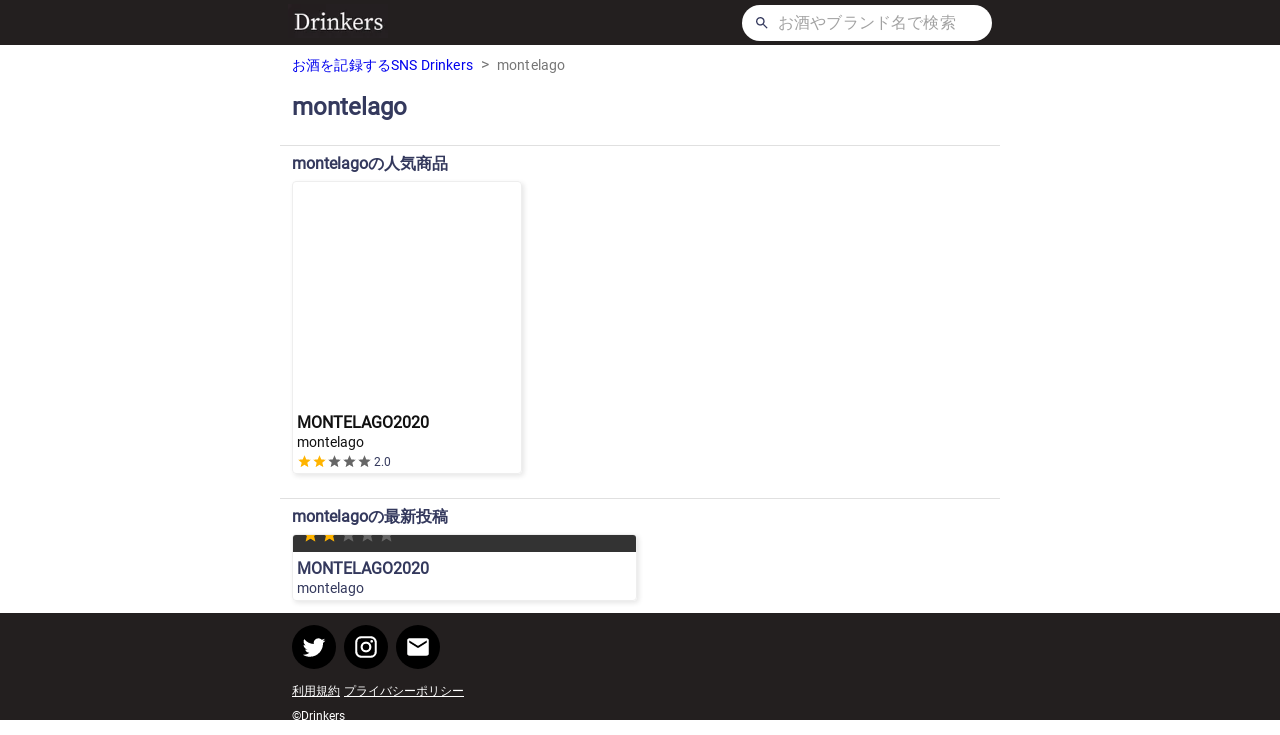

--- FILE ---
content_type: text/html; charset=utf-8
request_url: https://www.drinkers.me/brands/59lh32BdYm1xcV0X5jAL
body_size: 4823
content:
<!DOCTYPE html><html><head><meta name="viewport" content="width=device-width"/><meta charSet="utf-8"/><title>montelagoの人気のお酒・最新投稿 | Drinkers</title><meta property="og:type" content="article"/><meta property="og:title" content="montelagoの人気のお酒・最新投稿 | Drinkers"/><meta property="og:description" content="Drinkersは、飲んだお酒を記録して、お酒好き同士で交流ができるSNSアプリです。"/><meta property="og:site_name" content="Drinkers | お酒を記録するSNSアプリ"/><meta property="og:url" content="https://drinkers.me/brands/59lh32BdYm1xcV0X5jAL"/><meta property="og:image" content="https://drinkers.me/logo_square.png"/><meta name="twitter:card" content="summary_large_image"/><meta name="twitter:site" content="@Drinkers2020"/><meta property="fb:app_id" content="1138049769971810"/><meta name="next-head-count" content="12"/><link rel="preload" href="/_next/static/css/89ba1879a6fd885bc418.css" as="style"/><link rel="stylesheet" href="/_next/static/css/89ba1879a6fd885bc418.css" data-n-g=""/><noscript data-n-css=""></noscript><link rel="preload" href="/_next/static/chunks/webpack-7995b0454ab5b7046c17.js" as="script"/><link rel="preload" href="/_next/static/chunks/framework-6f58d81d3bd93613ffd8.js" as="script"/><link rel="preload" href="/_next/static/chunks/commons-491c3f0ca717f1825d2b.js" as="script"/><link rel="preload" href="/_next/static/chunks/main-afbabb0a26336625ca77.js" as="script"/><link rel="preload" href="/_next/static/chunks/87860d79-88af6262836004db2115.js" as="script"/><link rel="preload" href="/_next/static/chunks/383-c3f2a0b00ee4f301da8c.js" as="script"/><link rel="preload" href="/_next/static/chunks/464-f2883876fa312862f41f.js" as="script"/><link rel="preload" href="/_next/static/chunks/pages/_app-bb53f9706f1911b69bcc.js" as="script"/><link rel="preload" href="/_next/static/chunks/571-e661e31e15c51a1990d0.js" as="script"/><link rel="preload" href="/_next/static/chunks/102-c51405a66a9b4a58fbdb.js" as="script"/><link rel="preload" href="/_next/static/chunks/723-c7538d57d76d55b76c51.js" as="script"/><link rel="preload" href="/_next/static/chunks/314-6f3072f8aaf2a97116e5.js" as="script"/><link rel="preload" href="/_next/static/chunks/777-da81b578f2ca4a286611.js" as="script"/><link rel="preload" href="/_next/static/chunks/pages/brands/%5BbrandId%5D-51c97c7cb87a00c39759.js" as="script"/><style data-styled="" data-styled-version="5.3.0">.lcVfKY{padding:8px 12px;}/*!sc*/
data-styled.g1[id="Breadcrumbs__Wrapper-sc-1tr03s0-0"]{content:"lcVfKY,"}/*!sc*/
.bEoPnT{font-size:14px;-webkit-text-decoration:none;text-decoration:none;}/*!sc*/
.bEoPnT:hover{-webkit-text-decoration:underline;text-decoration:underline;}/*!sc*/
data-styled.g2[id="Breadcrumbs__A-sc-1tr03s0-1"]{content:"bEoPnT,"}/*!sc*/
.fycuCU{font-size:14px;}/*!sc*/
data-styled.g3[id="Breadcrumbs__Text-sc-1tr03s0-2"]{content:"fycuCU,"}/*!sc*/
.bKTxRH{background-color:#231f1f;display:-webkit-box;display:-webkit-flex;display:-ms-flexbox;display:flex;-webkit-flex-direction:column;-ms-flex-direction:column;flex-direction:column;}/*!sc*/
data-styled.g15[id="Header__Wrapper-sc-1w9lpye-0"]{content:"bKTxRH,"}/*!sc*/
.bVwoPn{height:45px;width:100%;max-width:720px;margin:0 auto;padding:0 8px;display:-webkit-box;display:-webkit-flex;display:-ms-flexbox;display:flex;-webkit-align-items:center;-webkit-box-align:center;-ms-flex-align:center;align-items:center;-webkit-box-pack:justify;-webkit-justify-content:space-between;-ms-flex-pack:justify;justify-content:space-between;}/*!sc*/
data-styled.g16[id="Header__ContentArea-sc-1w9lpye-1"]{content:"bVwoPn,"}/*!sc*/
.fZsMhy{width:100px;-webkit-flex-shrink:0;-ms-flex-negative:0;flex-shrink:0;}/*!sc*/
data-styled.g17[id="Header__LogoWrapper-sc-1w9lpye-2"]{content:"fZsMhy,"}/*!sc*/
.iHgtTq{height:36px;width:250px;max-width:100%;background-color:#fff;border-radius:18px;display:-webkit-box;display:-webkit-flex;display:-ms-flexbox;display:flex;-webkit-align-items:center;-webkit-box-align:center;-ms-flex-align:center;align-items:center;padding:0 12px;}/*!sc*/
data-styled.g20[id="Header__SearchBar-sc-1w9lpye-5"]{content:"iHgtTq,"}/*!sc*/
.eCAwUK{width:100%;margin-left:8px;}/*!sc*/
data-styled.g21[id="Header__SearchTextArea-sc-1w9lpye-6"]{content:"eCAwUK,"}/*!sc*/
.cFIXoL{background-color:#231f1f;}/*!sc*/
data-styled.g30[id="Hooter__Wrapper-s4738m-0"]{content:"cFIXoL,"}/*!sc*/
.LuqMj{max-width:720px;margin:auto;padding:12px;}/*!sc*/
data-styled.g31[id="Hooter__ContentArea-s4738m-1"]{content:"LuqMj,"}/*!sc*/
.eWxIJR{display:-webkit-box;display:-webkit-flex;display:-ms-flexbox;display:flex;}/*!sc*/
.eWxIJR a:nth-of-type(n + 2){margin-left:8px;}/*!sc*/
data-styled.g32[id="Hooter__Social-s4738m-2"]{content:"eWxIJR,"}/*!sc*/
.ixIEya{width:44px;height:44px;border-radius:22px;background-color:black;display:-webkit-box;display:-webkit-flex;display:-ms-flexbox;display:flex;-webkit-box-pack:center;-webkit-justify-content:center;-ms-flex-pack:center;justify-content:center;-webkit-align-items:center;-webkit-box-align:center;-ms-flex-align:center;align-items:center;font-size:26px;color:white;}/*!sc*/
data-styled.g33[id="Hooter__IconButton-s4738m-3"]{content:"ixIEya,"}/*!sc*/
.GrbwH{margin-top:12px;}/*!sc*/
.GrbwH a:nth-of-type(n + 2){margin-left:4px;}/*!sc*/
data-styled.g34[id="Hooter__Links-s4738m-4"]{content:"GrbwH,"}/*!sc*/
.eUcbME{font-size:12px;}/*!sc*/
.eUcbME:link{color:#fff;}/*!sc*/
.eUcbME:visited{color:#fff;}/*!sc*/
.eUcbME:hover{color:#fff;}/*!sc*/
.eUcbME:active{color:#fff;}/*!sc*/
data-styled.g35[id="Hooter__LinkText-s4738m-5"]{content:"eUcbME,"}/*!sc*/
.jKtNjz{margin-top:12px;color:#fff;font-size:12px;}/*!sc*/
data-styled.g36[id="Hooter__Copyright-s4738m-6"]{content:"jKtNjz,"}/*!sc*/
.iwhkM{display:-webkit-box;display:-webkit-flex;display:-ms-flexbox;display:flex;-webkit-flex-direction:column;-ms-flex-direction:column;flex-direction:column;min-height:100vh;}/*!sc*/
data-styled.g45[id="brandId__Wrapper-m4bhx3-0"]{content:"iwhkM,"}/*!sc*/
.boVIll{width:100%;max-width:720px;margin:0 auto 12px;-webkit-flex:1;-ms-flex:1;flex:1;}/*!sc*/
data-styled.g46[id="brandId__Main-m4bhx3-1"]{content:"boVIll,"}/*!sc*/
.jKhviC{padding:0 12px;}/*!sc*/
data-styled.g47[id="brandId__DrinkInfoArea-m4bhx3-2"]{content:"jKhviC,"}/*!sc*/
.irjxYF{margin-top:8px;font-size:24px;}/*!sc*/
data-styled.g48[id="brandId__H1-m4bhx3-3"]{content:"irjxYF,"}/*!sc*/
.hYuwZA{margin-top:8px;}/*!sc*/
data-styled.g51[id="brandId__BrandDescription-m4bhx3-6"]{content:"hYuwZA,"}/*!sc*/
.jKEQUu{margin-top:24px;}/*!sc*/
data-styled.g54[id="brandId__SectionDivider-m4bhx3-9"]{content:"jKEQUu,"}/*!sc*/
.iZMMnM{display:-webkit-box;display:-webkit-flex;display:-ms-flexbox;display:flex;-webkit-box-pack:justify;-webkit-justify-content:space-between;-ms-flex-pack:justify;justify-content:space-between;-webkit-align-items:center;-webkit-box-align:center;-ms-flex-align:center;align-items:center;padding:8px 12px;}/*!sc*/
data-styled.g55[id="brandId__SectionHeader-m4bhx3-10"]{content:"iZMMnM,"}/*!sc*/
.hObdzG{display:-webkit-box;display:-webkit-flex;display:-ms-flexbox;display:flex;padding:0 12px;}/*!sc*/
data-styled.g58[id="brandId__PopularDrinksArea-m4bhx3-13"]{content:"hObdzG,"}/*!sc*/
.iLQjPA{display:-webkit-box;display:-webkit-flex;display:-ms-flexbox;display:flex;-webkit-flex-wrap:wrap;-ms-flex-wrap:wrap;flex-wrap:wrap;padding:0 12px;}/*!sc*/
data-styled.g60[id="brandId__LatestPostsArea-m4bhx3-15"]{content:"iLQjPA,"}/*!sc*/
</style></head><body><div id="__next"><div class="brandId__Wrapper-m4bhx3-0 iwhkM"><header class="Header__Wrapper-sc-1w9lpye-0 bKTxRH"><div class="Header__ContentArea-sc-1w9lpye-1 bVwoPn"><div class="Header__LogoWrapper-sc-1w9lpye-2 fZsMhy"><a href="/" class="Header__A-sc-1w9lpye-3 fMfLyS"><div class="Header__ImageWrapper-sc-1w9lpye-4 fHYeww"><div style="display:inline-block;max-width:100%;overflow:hidden;position:relative;box-sizing:border-box;margin:0"><div style="box-sizing:border-box;display:block;max-width:100%"><img style="max-width:100%;display:block;margin:0;border:none;padding:0" alt="" aria-hidden="true" role="presentation" src="[data-uri]"/></div><noscript><img alt="Drinkers お酒を記録するSNSアプリ" srcSet="/_next/image?url=%2Flogo.png&amp;w=128&amp;q=75 1x, /_next/image?url=%2Flogo.png&amp;w=256&amp;q=75 2x" src="/logo.png" decoding="async" style="position:absolute;top:0;left:0;bottom:0;right:0;box-sizing:border-box;padding:0;border:none;margin:auto;display:block;width:0;height:0;min-width:100%;max-width:100%;min-height:100%;max-height:100%;object-fit:contain;object-position:left"/></noscript><img alt="Drinkers お酒を記録するSNSアプリ" src="[data-uri]" decoding="async" style="position:absolute;top:0;left:0;bottom:0;right:0;box-sizing:border-box;padding:0;border:none;margin:auto;display:block;width:0;height:0;min-width:100%;max-width:100%;min-height:100%;max-height:100%;object-fit:contain;object-position:left"/></div></div></a></div><div class="Header__SearchBar-sc-1w9lpye-5 iHgtTq"><svg class="MuiSvgIcon-root MuiSvgIcon-fontSizeInherit" focusable="false" viewBox="0 0 24 24" aria-hidden="true"><path d="M15.5 14h-.79l-.28-.27C15.41 12.59 16 11.11 16 9.5 16 5.91 13.09 3 9.5 3S3 5.91 3 9.5 5.91 16 9.5 16c1.61 0 3.09-.59 4.23-1.57l.27.28v.79l5 4.99L20.49 19l-4.99-5zm-6 0C7.01 14 5 11.99 5 9.5S7.01 5 9.5 5 14 7.01 14 9.5 11.99 14 9.5 14z"></path></svg><div class="Header__SearchTextArea-sc-1w9lpye-6 eCAwUK"><form><div class="MuiInputBase-root MuiInput-root Header__SearchInput-sc-1w9lpye-7 jyatEz MuiInputBase-fullWidth MuiInput-fullWidth"><input type="text" placeholder="お酒やブランド名で検索" value="" class="MuiInputBase-input MuiInput-input"/></div></form></div></div></div></header><main class="brandId__Main-m4bhx3-1 boVIll"><div class="Breadcrumbs__Wrapper-sc-1tr03s0-0 lcVfKY"><nav class="MuiTypography-root MuiBreadcrumbs-root MuiTypography-body1 MuiTypography-colorTextSecondary" aria-label="breadcrumb"><ol class="MuiBreadcrumbs-ol"><li class="MuiBreadcrumbs-li"><a href="/" class="Breadcrumbs__A-sc-1tr03s0-1 bEoPnT">お酒を記録するSNS Drinkers</a></li><li aria-hidden="true" class="MuiBreadcrumbs-separator">&gt;</li><li class="MuiBreadcrumbs-li"><span class="Breadcrumbs__Text-sc-1tr03s0-2 fycuCU">montelago</span></li></ol></nav></div><div class="brandId__DrinkInfoArea-m4bhx3-2 jKhviC"><h1 class="brandId__H1-m4bhx3-3 irjxYF">montelago</h1><p class="brandId__BrandDescription-m4bhx3-6 hYuwZA"></p></div><hr class="MuiDivider-root brandId__SectionDivider-m4bhx3-9 jKEQUu"/><div class="brandId__SectionHeader-m4bhx3-10 iZMMnM"><h2 class="brandId__SectionTitle-m4bhx3-11 iygrNy">montelago<!-- -->の人気商品</h2></div><div class="brandId__PopularDrinksArea-m4bhx3-13 hObdzG"><div class="MuiCircularProgress-root MuiCircularProgress-colorPrimary MuiCircularProgress-indeterminate" style="width:40px;height:40px" role="progressbar"><svg class="MuiCircularProgress-svg" viewBox="22 22 44 44"><circle class="MuiCircularProgress-circle MuiCircularProgress-circleIndeterminate" cx="44" cy="44" r="20.2" fill="none" stroke-width="3.6"></circle></svg></div></div><hr class="MuiDivider-root brandId__SectionDivider-m4bhx3-9 jKEQUu"/><div class="brandId__SectionHeader-m4bhx3-10 iZMMnM"><h2 class="brandId__SectionTitle-m4bhx3-11 iygrNy">montelago<!-- -->の最新投稿</h2></div><div class="brandId__LatestPostsArea-m4bhx3-15 iLQjPA"><div class="MuiCircularProgress-root MuiCircularProgress-colorPrimary MuiCircularProgress-indeterminate" style="width:40px;height:40px" role="progressbar"><svg class="MuiCircularProgress-svg" viewBox="22 22 44 44"><circle class="MuiCircularProgress-circle MuiCircularProgress-circleIndeterminate" cx="44" cy="44" r="20.2" fill="none" stroke-width="3.6"></circle></svg></div></div></main><footer class="Hooter__Wrapper-s4738m-0 cFIXoL"><div class="Hooter__ContentArea-s4738m-1 LuqMj"><div class="Hooter__Social-s4738m-2 eWxIJR"><a href="https://twitter.com/Drinkers2020" target="_blank" rel="noopener noreferrer"><div class="Hooter__IconButton-s4738m-3 ixIEya"><svg class="MuiSvgIcon-root MuiSvgIcon-fontSizeInherit" focusable="false" viewBox="0 0 24 24" aria-hidden="true"><path d="M22.46 6c-.77.35-1.6.58-2.46.69.88-.53 1.56-1.37 1.88-2.38-.83.5-1.75.85-2.72 1.05C18.37 4.5 17.26 4 16 4c-2.35 0-4.27 1.92-4.27 4.29 0 .34.04.67.11.98C8.28 9.09 5.11 7.38 3 4.79c-.37.63-.58 1.37-.58 2.15 0 1.49.75 2.81 1.91 3.56-.71 0-1.37-.2-1.95-.5v.03c0 2.08 1.48 3.82 3.44 4.21a4.22 4.22 0 0 1-1.93.07 4.28 4.28 0 0 0 4 2.98 8.521 8.521 0 0 1-5.33 1.84c-.34 0-.68-.02-1.02-.06C3.44 20.29 5.7 21 8.12 21 16 21 20.33 14.46 20.33 8.79c0-.19 0-.37-.01-.56.84-.6 1.56-1.36 2.14-2.23z"></path></svg></div></a><a href="https://www.instagram.com/drinkers.official/" target="_blank" rel="noopener noreferrer"><div class="Hooter__IconButton-s4738m-3 ixIEya"><svg class="MuiSvgIcon-root MuiSvgIcon-fontSizeInherit" focusable="false" viewBox="0 0 24 24" aria-hidden="true"><path d="M7.8 2h8.4C19.4 2 22 4.6 22 7.8v8.4a5.8 5.8 0 0 1-5.8 5.8H7.8C4.6 22 2 19.4 2 16.2V7.8A5.8 5.8 0 0 1 7.8 2m-.2 2A3.6 3.6 0 0 0 4 7.6v8.8C4 18.39 5.61 20 7.6 20h8.8a3.6 3.6 0 0 0 3.6-3.6V7.6C20 5.61 18.39 4 16.4 4H7.6m9.65 1.5a1.25 1.25 0 0 1 1.25 1.25A1.25 1.25 0 0 1 17.25 8 1.25 1.25 0 0 1 16 6.75a1.25 1.25 0 0 1 1.25-1.25M12 7a5 5 0 0 1 5 5 5 5 0 0 1-5 5 5 5 0 0 1-5-5 5 5 0 0 1 5-5m0 2a3 3 0 0 0-3 3 3 3 0 0 0 3 3 3 3 0 0 0 3-3 3 3 0 0 0-3-3z"></path></svg></div></a><a href="mailto:drink.sns@gmail.com" target="_blank" rel="noopener noreferrer"><div class="Hooter__IconButton-s4738m-3 ixIEya"><svg class="MuiSvgIcon-root MuiSvgIcon-fontSizeInherit" focusable="false" viewBox="0 0 24 24" aria-hidden="true"><path d="M20 4H4c-1.1 0-1.99.9-1.99 2L2 18c0 1.1.9 2 2 2h16c1.1 0 2-.9 2-2V6c0-1.1-.9-2-2-2zm0 4l-8 5-8-5V6l8 5 8-5v2z"></path></svg></div></a></div><div class="Hooter__Links-s4738m-4 GrbwH"><a href="https://docs.google.com/document/d/1YgUxHSennfgVx9T9EeDD6GoiLyX3EDRIgrHqKMLcoCo" class="Hooter__LinkText-s4738m-5 eUcbME">利用規約</a><a href="https://docs.google.com/document/d/1K94caZP9DnhKJHyWrWCol8N-TgWPf_NrAvH32kRFhHc" class="Hooter__LinkText-s4738m-5 eUcbME">プライバシーポリシー</a></div><div class="Hooter__Copyright-s4738m-6 jKtNjz">©Drinkers</div></div></footer></div></div><script id="__NEXT_DATA__" type="application/json">{"props":{"pageProps":{"brand":{"id":"59lh32BdYm1xcV0X5jAL","name":{"ja":"montelago","en":"montelago"},"description":"","url":"","country":null}},"__N_SSP":true},"page":"/brands/[brandId]","query":{"brandId":"59lh32BdYm1xcV0X5jAL"},"buildId":"owlRC5J8pE079JgfwUhra","isFallback":false,"gssp":true}</script><script nomodule="" src="/_next/static/chunks/polyfills-8683bd742a84c1edd48c.js"></script><script src="/_next/static/chunks/webpack-7995b0454ab5b7046c17.js" async=""></script><script src="/_next/static/chunks/framework-6f58d81d3bd93613ffd8.js" async=""></script><script src="/_next/static/chunks/commons-491c3f0ca717f1825d2b.js" async=""></script><script src="/_next/static/chunks/main-afbabb0a26336625ca77.js" async=""></script><script src="/_next/static/chunks/87860d79-88af6262836004db2115.js" async=""></script><script src="/_next/static/chunks/383-c3f2a0b00ee4f301da8c.js" async=""></script><script src="/_next/static/chunks/464-f2883876fa312862f41f.js" async=""></script><script src="/_next/static/chunks/pages/_app-bb53f9706f1911b69bcc.js" async=""></script><script src="/_next/static/chunks/571-e661e31e15c51a1990d0.js" async=""></script><script src="/_next/static/chunks/102-c51405a66a9b4a58fbdb.js" async=""></script><script src="/_next/static/chunks/723-c7538d57d76d55b76c51.js" async=""></script><script src="/_next/static/chunks/314-6f3072f8aaf2a97116e5.js" async=""></script><script src="/_next/static/chunks/777-da81b578f2ca4a286611.js" async=""></script><script src="/_next/static/chunks/pages/brands/%5BbrandId%5D-51c97c7cb87a00c39759.js" async=""></script><script src="/_next/static/owlRC5J8pE079JgfwUhra/_buildManifest.js" async=""></script><script src="/_next/static/owlRC5J8pE079JgfwUhra/_ssgManifest.js" async=""></script></body></html>

--- FILE ---
content_type: text/plain; charset=utf-8
request_url: https://firestore.googleapis.com/google.firestore.v1.Firestore/Listen/channel?database=projects%2Fprod-drinkers%2Fdatabases%2F(default)&VER=8&RID=88707&CVER=22&X-HTTP-Session-Id=gsessionid&%24httpHeaders=X-Goog-Api-Client%3Agl-js%2F%20fire%2F8.5.0%0D%0AContent-Type%3Atext%2Fplain%0D%0AX-Firebase-GMPID%3A1%3A100463332325%3Aweb%3Ad9bf84d7dd0c8ea3233d0c%0D%0A&zx=yoeksjxpwk48&t=1
body_size: -133
content:
51
[[0,["c","ZugtyAE8i114RogFkM9I-Q","",8,12,30000]]]


--- FILE ---
content_type: application/javascript; charset=utf-8
request_url: https://www.drinkers.me/_next/static/owlRC5J8pE079JgfwUhra/_ssgManifest.js
body_size: -301
content:
self.__SSG_MANIFEST=new Set(["\u002Fbrands","\u002Fcategories"]);self.__SSG_MANIFEST_CB&&self.__SSG_MANIFEST_CB()

--- FILE ---
content_type: application/javascript; charset=utf-8
request_url: https://www.drinkers.me/_next/static/chunks/314-6f3072f8aaf2a97116e5.js
body_size: 3187
content:
(self.webpackChunk_N_E=self.webpackChunk_N_E||[]).push([[314],{9803:function(e,t,r){"use strict";r.d(t,{Z:function(){return v}});var a=r(2122),o=r(5061),i=r(2949),n=r(7294),c=(r(5122),r(5697),r(6010)),s=r(9646),l=r(3871),p={h1:"h1",h2:"h2",h3:"h3",h4:"h4",h5:"h5",h6:"h6",subtitle1:"h6",subtitle2:"h6",body1:"p",body2:"p"},d=n.forwardRef((function(e,t){var r=e.align,o=void 0===r?"inherit":r,s=e.classes,d=e.className,h=e.color,m=void 0===h?"initial":h,u=e.component,f=e.display,g=void 0===f?"initial":f,y=e.gutterBottom,v=void 0!==y&&y,b=e.noWrap,x=void 0!==b&&b,k=e.paragraph,Z=void 0!==k&&k,w=e.variant,N=void 0===w?"body1":w,S=e.variantMapping,E=void 0===S?p:S,C=(0,i.Z)(e,["align","classes","className","color","component","display","gutterBottom","noWrap","paragraph","variant","variantMapping"]),D=u||(Z?"p":E[N]||p[N])||"span";return n.createElement(D,(0,a.Z)({className:(0,c.Z)(s.root,d,"inherit"!==N&&s[N],"initial"!==m&&s["color".concat((0,l.Z)(m))],x&&s.noWrap,v&&s.gutterBottom,Z&&s.paragraph,"inherit"!==o&&s["align".concat((0,l.Z)(o))],"initial"!==g&&s["display".concat((0,l.Z)(g))]),ref:t},C))})),h=(0,s.Z)((function(e){return{root:{margin:0},body2:e.typography.body2,body1:e.typography.body1,caption:e.typography.caption,button:e.typography.button,h1:e.typography.h1,h2:e.typography.h2,h3:e.typography.h3,h4:e.typography.h4,h5:e.typography.h5,h6:e.typography.h6,subtitle1:e.typography.subtitle1,subtitle2:e.typography.subtitle2,overline:e.typography.overline,srOnly:{position:"absolute",height:1,width:1,overflow:"hidden"},alignLeft:{textAlign:"left"},alignCenter:{textAlign:"center"},alignRight:{textAlign:"right"},alignJustify:{textAlign:"justify"},noWrap:{overflow:"hidden",textOverflow:"ellipsis",whiteSpace:"nowrap"},gutterBottom:{marginBottom:"0.35em"},paragraph:{marginBottom:16},colorInherit:{color:"inherit"},colorPrimary:{color:e.palette.primary.main},colorSecondary:{color:e.palette.secondary.main},colorTextPrimary:{color:e.palette.text.primary},colorTextSecondary:{color:e.palette.text.secondary},colorError:{color:e.palette.error.main},displayInline:{display:"inline"},displayBlock:{display:"block"}}}),{name:"MuiTypography"})(d),m=r(9693),u=(0,r(5209).Z)(n.createElement("path",{d:"M6 10c-1.1 0-2 .9-2 2s.9 2 2 2 2-.9 2-2-.9-2-2-2zm12 0c-1.1 0-2 .9-2 2s.9 2 2 2 2-.9 2-2-.9-2-2-2zm-6 0c-1.1 0-2 .9-2 2s.9 2 2 2 2-.9 2-2-.9-2-2-2z"}),"MoreHoriz"),f=r(4720);var g=(0,s.Z)((function(e){return{root:{display:"flex",marginLeft:e.spacing(.5),marginRight:e.spacing(.5),backgroundColor:e.palette.grey[100],color:e.palette.grey[700],borderRadius:2,cursor:"pointer","&:hover, &:focus":{backgroundColor:e.palette.grey[200]},"&:active":{boxShadow:e.shadows[0],backgroundColor:(0,m._4)(e.palette.grey[200],.12)}},icon:{width:24,height:16}}}),{name:"PrivateBreadcrumbCollapsed"})((function(e){var t=e.classes,r=(0,i.Z)(e,["classes"]);return n.createElement(f.Z,(0,a.Z)({component:"li",className:t.root,focusRipple:!0},r),n.createElement(u,{className:t.icon}))}));var y=n.forwardRef((function(e,t){var r=e.children,s=e.classes,l=e.className,p=e.component,d=void 0===p?"nav":p,m=e.expandText,u=void 0===m?"Show path":m,f=e.itemsAfterCollapse,y=void 0===f?1:f,v=e.itemsBeforeCollapse,b=void 0===v?1:v,x=e.maxItems,k=void 0===x?8:x,Z=e.separator,w=void 0===Z?"/":Z,N=(0,i.Z)(e,["children","classes","className","component","expandText","itemsAfterCollapse","itemsBeforeCollapse","maxItems","separator"]),S=n.useState(!1),E=S[0],C=S[1],D=n.Children.toArray(r).filter((function(e){return n.isValidElement(e)})).map((function(e,t){return n.createElement("li",{className:s.li,key:"child-".concat(t)},e)}));return n.createElement(h,(0,a.Z)({ref:t,component:d,color:"textSecondary",className:(0,c.Z)(s.root,l)},N),n.createElement("ol",{className:s.ol},function(e,t,r){return e.reduce((function(a,o,i){return i<e.length-1?a=a.concat(o,n.createElement("li",{"aria-hidden":!0,key:"separator-".concat(i),className:t},r)):a.push(o),a}),[])}(E||k&&D.length<=k?D:function(e){return b+y>=e.length?e:[].concat((0,o.Z)(e.slice(0,b)),[n.createElement(g,{"aria-label":u,key:"ellipsis",onClick:function(e){C(!0);var t=e.currentTarget.parentNode.querySelector("a[href],button,[tabindex]");t&&t.focus()}})],(0,o.Z)(e.slice(e.length-y,e.length)))}(D),s.separator,w)))})),v=(0,s.Z)({root:{},ol:{display:"flex",flexWrap:"wrap",alignItems:"center",padding:0,margin:0,listStyle:"none"},li:{},separator:{display:"flex",userSelect:"none",marginLeft:8,marginRight:8}},{name:"MuiBreadcrumbs"})(y)},5477:function(e,t,r){"use strict";var a=r(2122),o=r(2949),i=r(7294),n=(r(5697),r(6010)),c=r(9646),s=r(3871),l=44,p=i.forwardRef((function(e,t){var r=e.classes,c=e.className,p=e.color,d=void 0===p?"primary":p,h=e.disableShrink,m=void 0!==h&&h,u=e.size,f=void 0===u?40:u,g=e.style,y=e.thickness,v=void 0===y?3.6:y,b=e.value,x=void 0===b?0:b,k=e.variant,Z=void 0===k?"indeterminate":k,w=(0,o.Z)(e,["classes","className","color","disableShrink","size","style","thickness","value","variant"]),N={},S={},E={};if("determinate"===Z||"static"===Z){var C=2*Math.PI*((l-v)/2);N.strokeDasharray=C.toFixed(3),E["aria-valuenow"]=Math.round(x),N.strokeDashoffset="".concat(((100-x)/100*C).toFixed(3),"px"),S.transform="rotate(-90deg)"}return i.createElement("div",(0,a.Z)({className:(0,n.Z)(r.root,c,"inherit"!==d&&r["color".concat((0,s.Z)(d))],{determinate:r.determinate,indeterminate:r.indeterminate,static:r.static}[Z]),style:(0,a.Z)({width:f,height:f},S,g),ref:t,role:"progressbar"},E,w),i.createElement("svg",{className:r.svg,viewBox:"".concat(22," ").concat(22," ").concat(l," ").concat(l)},i.createElement("circle",{className:(0,n.Z)(r.circle,m&&r.circleDisableShrink,{determinate:r.circleDeterminate,indeterminate:r.circleIndeterminate,static:r.circleStatic}[Z]),style:N,cx:l,cy:l,r:(l-v)/2,fill:"none",strokeWidth:v})))}));t.Z=(0,c.Z)((function(e){return{root:{display:"inline-block"},static:{transition:e.transitions.create("transform")},indeterminate:{animation:"$circular-rotate 1.4s linear infinite"},determinate:{transition:e.transitions.create("transform")},colorPrimary:{color:e.palette.primary.main},colorSecondary:{color:e.palette.secondary.main},svg:{display:"block"},circle:{stroke:"currentColor"},circleStatic:{transition:e.transitions.create("stroke-dashoffset")},circleIndeterminate:{animation:"$circular-dash 1.4s ease-in-out infinite",strokeDasharray:"80px, 200px",strokeDashoffset:"0px"},circleDeterminate:{transition:e.transitions.create("stroke-dashoffset")},"@keyframes circular-rotate":{"0%":{transformOrigin:"50% 50%"},"100%":{transform:"rotate(360deg)"}},"@keyframes circular-dash":{"0%":{strokeDasharray:"1px, 200px",strokeDashoffset:"0px"},"50%":{strokeDasharray:"100px, 200px",strokeDashoffset:"-15px"},"100%":{strokeDasharray:"100px, 200px",strokeDashoffset:"-125px"}},circleDisableShrink:{animation:"none"}}}),{name:"MuiCircularProgress",flip:!1})(p)},5517:function(e,t,r){"use strict";var a=r(2122),o=r(2949),i=r(7294),n=(r(5697),r(6010)),c=r(9646),s=r(9693),l=i.forwardRef((function(e,t){var r=e.absolute,c=void 0!==r&&r,s=e.classes,l=e.className,p=e.component,d=void 0===p?"hr":p,h=e.flexItem,m=void 0!==h&&h,u=e.light,f=void 0!==u&&u,g=e.orientation,y=void 0===g?"horizontal":g,v=e.role,b=void 0===v?"hr"!==d?"separator":void 0:v,x=e.variant,k=void 0===x?"fullWidth":x,Z=(0,o.Z)(e,["absolute","classes","className","component","flexItem","light","orientation","role","variant"]);return i.createElement(d,(0,a.Z)({className:(0,n.Z)(s.root,l,"fullWidth"!==k&&s[k],c&&s.absolute,m&&s.flexItem,f&&s.light,"vertical"===y&&s.vertical),role:b,ref:t},Z))}));t.Z=(0,c.Z)((function(e){return{root:{height:1,margin:0,border:"none",flexShrink:0,backgroundColor:e.palette.divider},absolute:{position:"absolute",bottom:0,left:0,width:"100%"},inset:{marginLeft:72},light:{backgroundColor:(0,s.U1)(e.palette.divider,.08)},middle:{marginLeft:e.spacing(2),marginRight:e.spacing(2)},vertical:{height:"100%",width:1},flexItem:{alignSelf:"stretch",height:"auto"}}}),{name:"MuiDivider"})(l)},341:function(e,t){"use strict";var r=60103,a=60106,o=60107,i=60108,n=60114,c=60109,s=60110,l=60112,p=60113,d=60120,h=60115,m=60116,u=60121,f=60122,g=60117,y=60129,v=60131;if("function"===typeof Symbol&&Symbol.for){var b=Symbol.for;r=b("react.element"),a=b("react.portal"),o=b("react.fragment"),i=b("react.strict_mode"),n=b("react.profiler"),c=b("react.provider"),s=b("react.context"),l=b("react.forward_ref"),p=b("react.suspense"),d=b("react.suspense_list"),h=b("react.memo"),m=b("react.lazy"),u=b("react.block"),f=b("react.server.block"),g=b("react.fundamental"),y=b("react.debug_trace_mode"),v=b("react.legacy_hidden")}function x(e){if("object"===typeof e&&null!==e){var t=e.$$typeof;switch(t){case r:switch(e=e.type){case o:case n:case i:case p:case d:return e;default:switch(e=e&&e.$$typeof){case s:case l:case m:case h:case c:return e;default:return t}}case a:return t}}}},5122:function(e,t,r){"use strict";r(341)},8121:function(e,t,r){"use strict";var a=r(5318),o=r(862);t.Z=void 0;var i=o(r(7294)),n=(0,a(r(2108)).default)(i.createElement("path",{d:"M10 6L8.59 7.41 13.17 12l-4.58 4.59L10 18l6-6z"}),"NavigateNext");t.Z=n}}]);

--- FILE ---
content_type: application/javascript; charset=utf-8
request_url: https://www.drinkers.me/_next/static/chunks/102-c51405a66a9b4a58fbdb.js
body_size: 3258
content:
(self.webpackChunk_N_E=self.webpackChunk_N_E||[]).push([[102],{8920:function(e,t,n){"use strict";n.d(t,{Z:function(){return r}});var o=n(5959),i=(n(7294),n(3475));function r(){return(0,o.Z)()||i.Z}},628:function(e,t,n){"use strict";n.d(t,{Z:function(){return x}});var o=n(2122),i=n(8481),r=n(2949),a=n(7294),l=(n(5697),n(6010)),c=n(8920),u=n(9646),s=n(5001),d=n(2775),f=n(4896),v=n(3834),p=n(3871),m=(0,n(5209).Z)(a.createElement("path",{d:"M12 17.27L18.18 21l-1.64-7.03L22 9.24l-7.19-.61L12 2 9.19 8.63 2 9.24l5.46 4.73L5.82 21z"}),"Star");function h(e,t){if(null==e)return e;var n=Math.round(e/t)*t;return Number(n.toFixed(function(e){var t=e.toString().split(".")[1];return t?t.length:0}(t)))}function g(e){e.value;var t=(0,r.Z)(e,["value"]);return a.createElement("span",t)}var y=a.createElement(m,{fontSize:"inherit"});function b(e){return"".concat(e," Star").concat(1!==e?"s":"")}var E=a.forwardRef((function(e,t){var n=e.classes,u=e.className,m=e.defaultValue,E=void 0===m?null:m,x=e.disabled,C=void 0!==x&&x,Z=e.emptyIcon,k=e.emptyLabelText,S=void 0===k?"Empty":k,A=e.getLabelText,R=void 0===A?b:A,F=e.icon,M=void 0===F?y:F,N=e.IconContainerComponent,L=void 0===N?g:N,z=e.max,w=void 0===z?5:z,I=e.name,T=e.onChange,_=e.onChangeActive,H=e.onMouseLeave,V=e.onMouseMove,B=e.precision,O=void 0===B?1:B,P=e.readOnly,D=void 0!==P&&P,W=e.size,X=void 0===W?"medium":W,$=e.value,G=(0,r.Z)(e,["classes","className","defaultValue","disabled","emptyIcon","emptyLabelText","getLabelText","icon","IconContainerComponent","max","name","onChange","onChangeActive","onMouseLeave","onMouseMove","precision","readOnly","size","value"]),j=(0,s.Z)(I),q=(0,d.Z)({controlled:$,default:E,name:"Rating"}),U=(0,i.Z)(q,2),Y=U[0],J=U[1],K=h(Y,O),Q=(0,c.Z)(),ee=a.useState({hover:-1,focus:-1}),te=ee[0],ne=te.hover,oe=te.focus,ie=ee[1],re=K;-1!==ne&&(re=ne),-1!==oe&&(re=oe);var ae=(0,f.Z)(),le=ae.isFocusVisible,ce=ae.onBlurVisible,ue=ae.ref,se=a.useState(!1),de=se[0],fe=se[1],ve=a.useRef(),pe=(0,v.Z)(ue,ve),me=(0,v.Z)(pe,t),he=function(e){var t=parseFloat(e.target.value);J(t),T&&T(e,t)},ge=function(e){0===e.clientX&&0===e.clientY||(ie({hover:-1,focus:-1}),J(null),T&&parseFloat(e.target.value)===K&&T(e,null))},ye=function(e){le(e)&&fe(!0);var t=parseFloat(e.target.value);ie((function(e){return{hover:e.hover,focus:t}})),_&&oe!==t&&_(e,t)},be=function(e){if(-1===ne){!1!==de&&(fe(!1),ce());ie((function(e){return{hover:e.hover,focus:-1}})),_&&-1!==oe&&_(e,-1)}},Ee=function(e,t){var i="".concat(j,"-").concat(String(e.value).replace(".","-")),r=a.createElement(L,{value:e.value,className:(0,l.Z)(n.icon,e.filled?n.iconFilled:n.iconEmpty,e.hover&&n.iconHover,e.focus&&n.iconFocus,e.active&&n.iconActive)},Z&&!e.filled?Z:M);return D?a.createElement("span",(0,o.Z)({key:e.value},t),r):a.createElement(a.Fragment,{key:e.value},a.createElement("label",(0,o.Z)({className:n.label,htmlFor:i},t),r,a.createElement("span",{className:n.visuallyhidden},R(e.value))),a.createElement("input",{onFocus:ye,onBlur:be,onChange:he,onClick:ge,disabled:C,value:e.value,id:i,type:"radio",name:j,checked:e.checked,className:n.visuallyhidden}))};return a.createElement("span",(0,o.Z)({ref:me,onMouseMove:function(e){V&&V(e);var t,n=ve.current,o=n.getBoundingClientRect(),i=o.right,r=o.left,a=n.firstChild.getBoundingClientRect().width;t="rtl"===Q.direction?(i-e.clientX)/(a*w):(e.clientX-r)/(a*w);var l=h(w*t+O/2,O);l=function(e,t,n){return e<t?t:e>n?n:e}(l,O,w),ie((function(e){return e.hover===l&&e.focus===l?e:{hover:l,focus:l}})),fe(!1),_&&ne!==l&&_(e,l)},onMouseLeave:function(e){H&&H(e);ie({hover:-1,focus:-1}),_&&-1!==ne&&_(e,-1)},className:(0,l.Z)(n.root,u,"medium"!==X&&n["size".concat((0,p.Z)(X))],C&&n.disabled,de&&n.focusVisible,D&&n.readOnly),role:D?"img":null,"aria-label":D?R(re):null},G),Array.from(new Array(w)).map((function(e,t){var o=t+1;if(O<1){var i=Array.from(new Array(1/O));return a.createElement("span",{key:o,className:(0,l.Z)(n.decimal,o===Math.ceil(re)&&(-1!==ne||-1!==oe)&&n.iconActive)},i.map((function(e,t){var n=h(o-1+(t+1)*O,O);return Ee({value:n,filled:n<=re,hover:n<=ne,focus:n<=oe,checked:n===K},{style:i.length-1===t?{}:{width:n===re?"".concat((t+1)*O*100,"%"):"0%",overflow:"hidden",zIndex:1,position:"absolute"}})})))}return Ee({value:o,active:o===re&&(-1!==ne||-1!==oe),filled:o<=re,hover:o<=ne,focus:o<=oe,checked:o===K})})),!D&&!C&&null==K&&a.createElement(a.Fragment,null,a.createElement("input",{value:"",id:"".concat(j,"-empty"),type:"radio",name:j,defaultChecked:!0,className:n.visuallyhidden}),a.createElement("label",{className:n.pristine,htmlFor:"".concat(j,"-empty")},a.createElement("span",{className:n.visuallyhidden},S))))})),x=(0,u.Z)((function(e){return{root:{display:"inline-flex",position:"relative",fontSize:e.typography.pxToRem(24),color:"#ffb400",cursor:"pointer",textAlign:"left",WebkitTapHighlightColor:"transparent","&$disabled":{opacity:.5,pointerEvents:"none"},"&$focusVisible $iconActive":{outline:"1px solid #999"}},sizeSmall:{fontSize:e.typography.pxToRem(18)},sizeLarge:{fontSize:e.typography.pxToRem(30)},readOnly:{pointerEvents:"none"},disabled:{},focusVisible:{},visuallyhidden:{border:0,clip:"rect(0 0 0 0)",height:1,margin:-1,color:"#000",overflow:"hidden",padding:0,position:"absolute",top:20,width:1},pristine:{"input:focus + &":{top:0,bottom:0,position:"absolute",outline:"1px solid #999",width:"100%"}},label:{cursor:"inherit"},icon:{display:"flex",transition:e.transitions.create("transform",{duration:e.transitions.duration.shortest}),pointerEvents:"none"},iconEmpty:{color:e.palette.action.disabled},iconFilled:{},iconHover:{},iconFocus:{},iconActive:{transform:"scale(1.2)"},decimal:{position:"relative"}}}),{name:"MuiRating"})(E)},900:function(e,t,n){"use strict";var o=n(2553),i=n(2012),r=n(9807),a=n(7690),l=n(9828);function c(e){var t=function(){if("undefined"===typeof Reflect||!Reflect.construct)return!1;if(Reflect.construct.sham)return!1;if("function"===typeof Proxy)return!0;try{return Date.prototype.toString.call(Reflect.construct(Date,[],(function(){}))),!0}catch(e){return!1}}();return function(){var n,o=l(e);if(t){var i=l(this).constructor;n=Reflect.construct(o,arguments,i)}else n=o.apply(this,arguments);return a(this,n)}}var u=n(2426);t.__esModule=!0,t.default=void 0;var s=u(n(7294)),d=u(n(7947)),f={400:"Bad Request",404:"This page could not be found",405:"Method Not Allowed",500:"Internal Server Error"};function v(e){var t=e.res,n=e.err;return{statusCode:t&&t.statusCode?t.statusCode:n?n.statusCode:404}}var p=function(e){r(n,e);var t=c(n);function n(){return o(this,n),t.apply(this,arguments)}return i(n,[{key:"render",value:function(){var e=this.props.statusCode,t=this.props.title||f[e]||"An unexpected error has occurred";return s.default.createElement("div",{style:m.error},s.default.createElement(d.default,null,s.default.createElement("title",null,e,": ",t)),s.default.createElement("div",null,s.default.createElement("style",{dangerouslySetInnerHTML:{__html:"body { margin: 0 }"}}),e?s.default.createElement("h1",{style:m.h1},e):null,s.default.createElement("div",{style:m.desc},s.default.createElement("h2",{style:m.h2},t,"."))))}}]),n}(s.default.Component);t.default=p,p.displayName="ErrorPage",p.getInitialProps=v,p.origGetInitialProps=v;var m={error:{color:"#000",background:"#fff",fontFamily:'-apple-system, BlinkMacSystemFont, Roboto, "Segoe UI", "Fira Sans", Avenir, "Helvetica Neue", "Lucida Grande", sans-serif',height:"100vh",textAlign:"center",display:"flex",flexDirection:"column",alignItems:"center",justifyContent:"center"},desc:{display:"inline-block",textAlign:"left",lineHeight:"49px",height:"49px",verticalAlign:"middle"},h1:{display:"inline-block",borderRight:"1px solid rgba(0, 0, 0,.3)",margin:0,marginRight:"20px",padding:"10px 23px 10px 0",fontSize:"24px",fontWeight:500,verticalAlign:"top"},h2:{fontSize:"14px",fontWeight:"normal",lineHeight:"inherit",margin:0,padding:0}}},2918:function(e,t,n){e.exports=n(900)}}]);

--- FILE ---
content_type: application/javascript; charset=utf-8
request_url: https://www.drinkers.me/_next/static/owlRC5J8pE079JgfwUhra/_buildManifest.js
body_size: 468
content:
self.__BUILD_MANIFEST=function(s,a,e,c,t,r,d){return{__rewrites:{beforeFiles:[],afterFiles:[],fallback:[]},"/":[s,e,"static/chunks/701-b371ddeb3c4732e0cb88.js",d,"static/chunks/pages/index-3d2dc37988a255a17252.js"],"/_error":["static/chunks/pages/_error-e8216ec7170d62c17426.js"],"/brands":[s,"static/chunks/pages/brands-b61b2ca933f12f4736f0.js"],"/brands/[brandId]":[s,a,e,t,c,"static/chunks/pages/brands/[brandId]-51c97c7cb87a00c39759.js"],"/brands/[brandId]/popular_drinks":[s,a,r,"static/chunks/pages/brands/[brandId]/popular_drinks-cd234e8e0e52cbdeecf4.js"],"/categories":[s,"static/chunks/837-7e2a484fb17b144db115.js","static/chunks/pages/categories-5a4e902aa1c59b8ec6fe.js"],"/categories/[categoryId]":[s,a,e,t,c,"static/chunks/pages/categories/[categoryId]-d6075d75823212172ce9.js"],"/categories/[categoryId]/popular_drinks":[s,a,r,"static/chunks/pages/categories/[categoryId]/popular_drinks-14868b8ce89404080d37.js"],"/categories/[categoryId]/subcategories/[subcategoryId]":[s,a,e,t,c,"static/chunks/pages/categories/[categoryId]/subcategories/[subcategoryId]-8480a38ddae2ae16ee6e.js"],"/categories/[categoryId]/subcategories/[subcategoryId]/popular_drinks":[s,a,r,"static/chunks/pages/categories/[categoryId]/subcategories/[subcategoryId]/popular_drinks-f28da6e0b75405c19161.js"],"/drinks/[drinkId]":[s,a,e,"static/chunks/156-4cdeb229253846d10789.js",c,"static/chunks/pages/drinks/[drinkId]-3f0898e89e7df6af8113.js"],"/posts/[postId]":[s,a,e,"static/chunks/214-8cd0cb371c33b07d9895.js",d,"static/chunks/pages/posts/[postId]-1a13a5d23065b3dea416.js"],"/search":[s,a,"static/chunks/pages/search-f31b5a525b3e5eb6909a.js"],"/users/[userId]":["static/chunks/36bcf0ca-a97b84918d97b0874166.js",s,a,e,"static/chunks/444-e912a7254af75d2f4a34.js",c,"static/chunks/pages/users/[userId]-e4f616e77755a0b5a918.js"],sortedPages:["/","/_app","/_error","/brands","/brands/[brandId]","/brands/[brandId]/popular_drinks","/categories","/categories/[categoryId]","/categories/[categoryId]/popular_drinks","/categories/[categoryId]/subcategories/[subcategoryId]","/categories/[categoryId]/subcategories/[subcategoryId]/popular_drinks","/drinks/[drinkId]","/posts/[postId]","/search","/users/[userId]"]}}("static/chunks/571-e661e31e15c51a1990d0.js","static/chunks/102-c51405a66a9b4a58fbdb.js","static/chunks/723-c7538d57d76d55b76c51.js","static/chunks/777-da81b578f2ca4a286611.js","static/chunks/314-6f3072f8aaf2a97116e5.js","static/chunks/702-a1a52a007772d517756a.js","static/chunks/968-0f918b098f2c9c721064.js"),self.__BUILD_MANIFEST_CB&&self.__BUILD_MANIFEST_CB();

--- FILE ---
content_type: application/javascript; charset=utf-8
request_url: https://www.drinkers.me/_next/static/chunks/214-8cd0cb371c33b07d9895.js
body_size: 2900
content:
(self.webpackChunk_N_E=self.webpackChunk_N_E||[]).push([[214],{3901:function(e,t,r){"use strict";r.d(t,{Z:function(){return p}});var a=r(2122),o=r(2949),n=r(7294),i=(r(5697),r(6010)),c=r(9646),l=(0,r(5209).Z)(n.createElement("path",{d:"M12 12c2.21 0 4-1.79 4-4s-1.79-4-4-4-4 1.79-4 4 1.79 4 4 4zm0 2c-2.67 0-8 1.34-8 4v2h16v-2c0-2.66-5.33-4-8-4z"}),"Person");var s=n.forwardRef((function(e,t){var r=e.alt,c=e.children,s=e.classes,p=e.className,u=e.component,d=void 0===u?"div":u,h=e.imgProps,m=e.sizes,f=e.src,y=e.srcSet,g=e.variant,v=void 0===g?"circle":g,b=(0,o.Z)(e,["alt","children","classes","className","component","imgProps","sizes","src","srcSet","variant"]),x=null,Z=function(e){var t=e.src,r=e.srcSet,a=n.useState(!1),o=a[0],i=a[1];return n.useEffect((function(){if(t||r){i(!1);var e=!0,a=new Image;return a.src=t,a.srcSet=r,a.onload=function(){e&&i("loaded")},a.onerror=function(){e&&i("error")},function(){e=!1}}}),[t,r]),o}({src:f,srcSet:y}),w=f||y,S=w&&"error"!==Z;return x=S?n.createElement("img",(0,a.Z)({alt:r,src:f,srcSet:y,sizes:m,className:s.img},h)):null!=c?c:w&&r?r[0]:n.createElement(l,{className:s.fallback}),n.createElement(d,(0,a.Z)({className:(0,i.Z)(s.root,s.system,s[v],p,!S&&s.colorDefault),ref:t},b),x)})),p=(0,c.Z)((function(e){return{root:{position:"relative",display:"flex",alignItems:"center",justifyContent:"center",flexShrink:0,width:40,height:40,fontFamily:e.typography.fontFamily,fontSize:e.typography.pxToRem(20),lineHeight:1,borderRadius:"50%",overflow:"hidden",userSelect:"none"},colorDefault:{color:e.palette.background.default,backgroundColor:"light"===e.palette.type?e.palette.grey[400]:e.palette.grey[600]},circle:{},circular:{},rounded:{borderRadius:e.shape.borderRadius},square:{borderRadius:0},img:{width:"100%",height:"100%",textAlign:"center",objectFit:"cover",color:"transparent",textIndent:1e4},fallback:{width:"75%",height:"75%"}}}),{name:"MuiAvatar"})(s)},9803:function(e,t,r){"use strict";r.d(t,{Z:function(){return v}});var a=r(2122),o=r(5061),n=r(2949),i=r(7294),c=(r(5122),r(5697),r(6010)),l=r(9646),s=r(3871),p={h1:"h1",h2:"h2",h3:"h3",h4:"h4",h5:"h5",h6:"h6",subtitle1:"h6",subtitle2:"h6",body1:"p",body2:"p"},u=i.forwardRef((function(e,t){var r=e.align,o=void 0===r?"inherit":r,l=e.classes,u=e.className,d=e.color,h=void 0===d?"initial":d,m=e.component,f=e.display,y=void 0===f?"initial":f,g=e.gutterBottom,v=void 0!==g&&g,b=e.noWrap,x=void 0!==b&&b,Z=e.paragraph,w=void 0!==Z&&Z,S=e.variant,k=void 0===S?"body1":S,C=e.variantMapping,E=void 0===C?p:C,N=(0,n.Z)(e,["align","classes","className","color","component","display","gutterBottom","noWrap","paragraph","variant","variantMapping"]),z=m||(w?"p":E[k]||p[k])||"span";return i.createElement(z,(0,a.Z)({className:(0,c.Z)(l.root,u,"inherit"!==k&&l[k],"initial"!==h&&l["color".concat((0,s.Z)(h))],x&&l.noWrap,v&&l.gutterBottom,w&&l.paragraph,"inherit"!==o&&l["align".concat((0,s.Z)(o))],"initial"!==y&&l["display".concat((0,s.Z)(y))]),ref:t},N))})),d=(0,l.Z)((function(e){return{root:{margin:0},body2:e.typography.body2,body1:e.typography.body1,caption:e.typography.caption,button:e.typography.button,h1:e.typography.h1,h2:e.typography.h2,h3:e.typography.h3,h4:e.typography.h4,h5:e.typography.h5,h6:e.typography.h6,subtitle1:e.typography.subtitle1,subtitle2:e.typography.subtitle2,overline:e.typography.overline,srOnly:{position:"absolute",height:1,width:1,overflow:"hidden"},alignLeft:{textAlign:"left"},alignCenter:{textAlign:"center"},alignRight:{textAlign:"right"},alignJustify:{textAlign:"justify"},noWrap:{overflow:"hidden",textOverflow:"ellipsis",whiteSpace:"nowrap"},gutterBottom:{marginBottom:"0.35em"},paragraph:{marginBottom:16},colorInherit:{color:"inherit"},colorPrimary:{color:e.palette.primary.main},colorSecondary:{color:e.palette.secondary.main},colorTextPrimary:{color:e.palette.text.primary},colorTextSecondary:{color:e.palette.text.secondary},colorError:{color:e.palette.error.main},displayInline:{display:"inline"},displayBlock:{display:"block"}}}),{name:"MuiTypography"})(u),h=r(9693),m=(0,r(5209).Z)(i.createElement("path",{d:"M6 10c-1.1 0-2 .9-2 2s.9 2 2 2 2-.9 2-2-.9-2-2-2zm12 0c-1.1 0-2 .9-2 2s.9 2 2 2 2-.9 2-2-.9-2-2-2zm-6 0c-1.1 0-2 .9-2 2s.9 2 2 2 2-.9 2-2-.9-2-2-2z"}),"MoreHoriz"),f=r(4720);var y=(0,l.Z)((function(e){return{root:{display:"flex",marginLeft:e.spacing(.5),marginRight:e.spacing(.5),backgroundColor:e.palette.grey[100],color:e.palette.grey[700],borderRadius:2,cursor:"pointer","&:hover, &:focus":{backgroundColor:e.palette.grey[200]},"&:active":{boxShadow:e.shadows[0],backgroundColor:(0,h._4)(e.palette.grey[200],.12)}},icon:{width:24,height:16}}}),{name:"PrivateBreadcrumbCollapsed"})((function(e){var t=e.classes,r=(0,n.Z)(e,["classes"]);return i.createElement(f.Z,(0,a.Z)({component:"li",className:t.root,focusRipple:!0},r),i.createElement(m,{className:t.icon}))}));var g=i.forwardRef((function(e,t){var r=e.children,l=e.classes,s=e.className,p=e.component,u=void 0===p?"nav":p,h=e.expandText,m=void 0===h?"Show path":h,f=e.itemsAfterCollapse,g=void 0===f?1:f,v=e.itemsBeforeCollapse,b=void 0===v?1:v,x=e.maxItems,Z=void 0===x?8:x,w=e.separator,S=void 0===w?"/":w,k=(0,n.Z)(e,["children","classes","className","component","expandText","itemsAfterCollapse","itemsBeforeCollapse","maxItems","separator"]),C=i.useState(!1),E=C[0],N=C[1],z=i.Children.toArray(r).filter((function(e){return i.isValidElement(e)})).map((function(e,t){return i.createElement("li",{className:l.li,key:"child-".concat(t)},e)}));return i.createElement(d,(0,a.Z)({ref:t,component:u,color:"textSecondary",className:(0,c.Z)(l.root,s)},k),i.createElement("ol",{className:l.ol},function(e,t,r){return e.reduce((function(a,o,n){return n<e.length-1?a=a.concat(o,i.createElement("li",{"aria-hidden":!0,key:"separator-".concat(n),className:t},r)):a.push(o),a}),[])}(E||Z&&z.length<=Z?z:function(e){return b+g>=e.length?e:[].concat((0,o.Z)(e.slice(0,b)),[i.createElement(y,{"aria-label":m,key:"ellipsis",onClick:function(e){N(!0);var t=e.currentTarget.parentNode.querySelector("a[href],button,[tabindex]");t&&t.focus()}})],(0,o.Z)(e.slice(e.length-g,e.length)))}(z),l.separator,S)))})),v=(0,l.Z)({root:{},ol:{display:"flex",flexWrap:"wrap",alignItems:"center",padding:0,margin:0,listStyle:"none"},li:{},separator:{display:"flex",userSelect:"none",marginLeft:8,marginRight:8}},{name:"MuiBreadcrumbs"})(g)},341:function(e,t){"use strict";var r=60103,a=60106,o=60107,n=60108,i=60114,c=60109,l=60110,s=60112,p=60113,u=60120,d=60115,h=60116,m=60121,f=60122,y=60117,g=60129,v=60131;if("function"===typeof Symbol&&Symbol.for){var b=Symbol.for;r=b("react.element"),a=b("react.portal"),o=b("react.fragment"),n=b("react.strict_mode"),i=b("react.profiler"),c=b("react.provider"),l=b("react.context"),s=b("react.forward_ref"),p=b("react.suspense"),u=b("react.suspense_list"),d=b("react.memo"),h=b("react.lazy"),m=b("react.block"),f=b("react.server.block"),y=b("react.fundamental"),g=b("react.debug_trace_mode"),v=b("react.legacy_hidden")}function x(e){if("object"===typeof e&&null!==e){var t=e.$$typeof;switch(t){case r:switch(e=e.type){case o:case i:case n:case p:case u:return e;default:switch(e=e&&e.$$typeof){case l:case s:case h:case d:case c:return e;default:return t}}case a:return t}}}},5122:function(e,t,r){"use strict";r(341)},8106:function(e,t,r){"use strict";var a=r(5318),o=r(862);t.Z=void 0;var n=o(r(7294)),i=(0,a(r(2108)).default)(n.createElement("path",{d:"M16.5 3c-1.74 0-3.41.81-4.5 2.09C10.91 3.81 9.24 3 7.5 3 4.42 3 2 5.42 2 8.5c0 3.78 3.4 6.86 8.55 11.54L12 21.35l1.45-1.32C18.6 15.36 22 12.28 22 8.5 22 5.42 19.58 3 16.5 3zm-4.4 15.55l-.1.1-.1-.1C7.14 14.24 4 11.39 4 8.5 4 6.5 5.5 5 7.5 5c1.54 0 3.04.99 3.57 2.36h1.87C13.46 5.99 14.96 5 16.5 5c2 0 3.5 1.5 3.5 3.5 0 2.89-3.14 5.74-7.9 10.05z"}),"FavoriteBorder");t.Z=i}}]);

--- FILE ---
content_type: application/javascript; charset=utf-8
request_url: https://www.drinkers.me/_next/static/chunks/pages/index-3d2dc37988a255a17252.js
body_size: 2758
content:
(self.webpackChunk_N_E=self.webpackChunk_N_E||[]).push([[405],{4559:function(e,t,n){"use strict";n.d(t,{g:function(){return p},M:function(){return d}});var i=n(5923),r=function(e){return{id:e.id,name:(0,i.t)(e.name),twoLetterCode:e.twoLetterCode||null}},o=function(e){return{id:e.id,name:(0,i.t)(e.name),description:e.description||"",url:e.url||"",country:e.country?r(e.country):null}},a=n(6129),s=n(848),d=function(e){return{id:e.id,name:(0,i.t)(e.name),brand:e.brand?o(e.brand):null,categoryId:e.categoryId||"",subcategory:e.subcategory?(0,s.v)(e.subcategory):null,representativeImageUrl:e.representativeImageUrl?(0,a.s)(e.representativeImageUrl):null,ratingAvg:e.ratingAvg,ratingCount:e.ratingCount||0}},p={toFirestore:function(e){return{}},fromFirestore:function(e,t){var n=e.data(t);return d(n)}}},5923:function(e,t,n){"use strict";n.d(t,{t:function(){return i}});var i=function(e){return{ja:(null===e||void 0===e?void 0:e.ja)||(null===e||void 0===e?void 0:e.en)||(null===e||void 0===e?void 0:e.uncertain)||"",en:(null===e||void 0===e?void 0:e.en)||(null===e||void 0===e?void 0:e.ja)||(null===e||void 0===e?void 0:e.uncertain)||""}}},5439:function(e,t,n){"use strict";n.d(t,{Y:function(){return o}});var i=n(4559),r=n(6129),o={toFirestore:function(e){return{}},fromFirestore:function(e,t){return function(e){return{id:e.id,posterId:e.posterId,caption:e.caption,imageURL:(0,r.s)(e.imageURL),drink:e.drink?(0,i.M)(e.drink):null,likeCount:e.likeCount,rating:e.rating,createdAt:e.createdAt.toDate()}}(e.data(t))}}},848:function(e,t,n){"use strict";n.d(t,{v:function(){return r},d:function(){return o}});var i=n(5923),r=function(e){return{id:e.id,name:(0,i.t)(e.name),categoryId:e.categoryId}},o={toFirestore:function(e){return{}},fromFirestore:function(e,t){var n=e.data(t);return r(n)}}},8931:function(e,t,n){"use strict";n.r(t),n.d(t,{default:function(){return N}});var i=n(5893),r=n(282),o=n(661),a=n(7277),s=n(9008),d=n(1664),p=(n(7294),n(8533)),c=n(9163),l=n(4933),u=n(7818),g=n(5477),m=function(){return(0,i.jsx)(f,{children:(0,i.jsx)(g.Z,{})})},f=c.ZP.div.withConfig({displayName:"LoadingPlaceholder__Wrapper",componentId:"sc-106ugp1-0"})(["display:flex;justify-content:center;align-items:center;margin:12px;"]),x=n(2002),h=n(4407),w=n(809),_=n.n(w),y=n(2447),v=n(5503),j=n(5723),b=n(6119),Z=n(5439),I=v.Z.firestore.Timestamp,C=function(){var e=(0,y.Z)(_().mark((function e(t,n){var i,r;return _().wrap((function(e){for(;;)switch(e.prev=e.next){case 0:return i=(0,b.R)().collectionGroup("posts").orderBy("createdAt","desc"),t&&(i=i.startAfter(I.fromMillis(t))),e.next=4,i.limit(n).withConverter(Z.Y).get();case 4:return r=e.sent,console.log(r.docs),e.abrupt("return",r.docs.map((function(e){return e.data()})));case 7:case"end":return e.stop()}}),e)})));return function(t,n){return e.apply(this,arguments)}}(),N=function(){var e=function(e){var t=function(){var e=(0,y.Z)(_().mark((function e(t,n,i,r){return _().wrap((function(e){for(;;)switch(e.prev=e.next){case 0:return e.next=2,C(r,i);case 2:return e.abrupt("return",e.sent);case 3:case"end":return e.stop()}}),e)})));return function(t,n,i,r){return e.apply(this,arguments)}}(),n=(0,j.g_)((function(e,t){return t&&!t.length?null:["latestPosts",e,10,null===t?0:t[t.length-1].createdAt.getTime()]}),t,e),i=n.data,r=n.error,o=n.size,a=n.setSize,s=function(){var e=(0,y.Z)(_().mark((function e(){return _().wrap((function(e){for(;;)switch(e.prev=e.next){case 0:return e.next=2,a(o+1);case 2:case"end":return e.stop()}}),e)})));return function(){return e.apply(this,arguments)}}(),d=!!i&&0===i.filter((function(e){return e.length<10})).length;return{posts:null===i||void 0===i?void 0:i.flat(),hasMore:d,error:r,fetcher:t,loadMorePosts:s}}({revalidateOnFocus:!1,revalidateOnReconnect:!1}),t=e.posts,n=e.hasMore,r=e.error,c=e.loadMorePosts;return(0,i.jsxs)(P,{children:[(0,i.jsxs)(s.default,{children:[(0,i.jsx)("title",{children:"Drinkers | \u304a\u9152\u3092\u8a18\u9332\u3059\u308bSNS\u30a2\u30d7\u30ea"}),(0,i.jsx)("meta",{property:"og:type",content:"website"}),(0,i.jsx)("meta",{property:"og:title",content:"Drinkers | \u304a\u9152\u3092\u8a18\u9332\u3059\u308bSNS\u30a2\u30d7\u30ea"},"title"),(0,i.jsx)("meta",{property:"og:description",content:"Drinkers\u306f\u3001\u98f2\u3093\u3060\u304a\u9152\u3092\u8a18\u9332\u3057\u3066\u3001\u304a\u9152\u597d\u304d\u540c\u58eb\u3067\u4ea4\u6d41\u304c\u3067\u304d\u308bSNS\u30a2\u30d7\u30ea\u3067\u3059\u3002"}),(0,i.jsx)("meta",{property:"og:site_name",content:"Drinkers | \u304a\u9152\u3092\u8a18\u9332\u3059\u308bSNS\u30a2\u30d7\u30ea"}),(0,i.jsx)("meta",{property:"og:url",content:"".concat(h._)}),(0,i.jsx)("meta",{property:"og:image",content:"".concat(h._,"/logo_square.png")}),(0,i.jsx)("meta",{name:"twitter:card",content:"summary_large_image"}),(0,i.jsx)("meta",{name:"twitter:site",content:"@Drinkers2020"}),(0,i.jsx)("meta",{property:"fb:app_id",content:"1138049769971810"})]}),(0,i.jsx)(l.Z,{isLogoH1:!0,hideAppBanner:!0}),(0,i.jsxs)(k,{children:[(0,i.jsx)(S,{children:(0,i.jsxs)(A,{children:[(0,i.jsxs)(D,{children:["\u98f2\u3093\u3060\u304a\u9152\u3092","\n","\u8a18\u9332\u3057\u3088\u3046"]}),(0,i.jsxs)(z,{children:["\u304a\u9152\u306eSNS","\n","Drinkers"]}),(0,i.jsxs)(B,{href:"https://drinkers.page.link/store",target:"_blank",rel:"noopener noreferrer",children:[(0,i.jsx)(L,{children:"\u30c0\u30a6\u30f3\u30ed\u30fc\u30c9\u306f\u3053\u3061\u3089"}),(0,i.jsxs)(M,{children:[(0,i.jsx)(T,{src:"/app_store_button.svg",alt:"Download from App Store"}),(0,i.jsx)(F,{src:"/google-play-badge.png",alt:"Download from Google Play"})]})]}),(0,i.jsx)(E,{src:"/screenshot.png",alt:"screen shot"})]})}),(0,i.jsxs)(U,{children:[(0,i.jsxs)(O,{children:[(0,i.jsx)(d.default,{href:"/categories",passHref:!0,children:(0,i.jsxs)(R,{children:[(0,i.jsx)(o.Z,{fontSize:"inherit"}),(0,i.jsx)(W,{children:"\u30ab\u30c6\u30b4\u30ea\u30fc\u304b\u3089\u63a2\u3059"})]})}),(0,i.jsx)(d.default,{href:"/brands",passHref:!0,children:(0,i.jsxs)(R,{children:[(0,i.jsx)(a.Z,{fontSize:"inherit"}),(0,i.jsx)(W,{children:"\u30d6\u30e9\u30f3\u30c9\u304b\u3089\u63a2\u3059"})]})})]}),(0,i.jsx)(G,{children:"\u6700\u65b0\u6295\u7a3f"}),(0,i.jsx)(H,{children:!r&&t?(0,i.jsx)(p.Z,{dataLength:t.length,next:c,hasMore:n,loader:(0,i.jsx)(m,{}),children:t.map((function(e){return(0,i.jsx)(X,{children:(0,i.jsx)(x.Z,{post:e})},e.id)}))}):(0,i.jsx)(m,{})})]})]}),(0,i.jsx)(u.Z,{})]})},P=c.ZP.div.withConfig({displayName:"pages__Wrapper",componentId:"sc-62pedi-0"})(["display:flex;flex-direction:column;min-height:100vh;"]),k=c.ZP.main.withConfig({displayName:"pages__Main",componentId:"sc-62pedi-1"})(["width:100%;margin:0 auto;flex:1;"]),S=c.ZP.div.withConfig({displayName:"pages__BannerWrapper",componentId:"sc-62pedi-2"})(["background-color:#231f1f;"]),A=c.ZP.div.withConfig({displayName:"pages__Banner",componentId:"sc-62pedi-3"})(["width:100%;max-width:690px;margin:0 auto;padding-top:24px;flex:1;display:grid;background-color:#231f1f;grid-template-columns:auto;grid-template-areas:'title image' 'subtitle image' 'download image';@media (max-width:768px){grid-template-areas:'title image' 'subtitle image' 'download download';padding:12px;}"]),D=c.ZP.h2.withConfig({displayName:"pages__Title",componentId:"sc-62pedi-4"})(["grid-area:title;margin-top:20px;font-size:44px;color:white;letter-spacing:5px;font-weight:normal;line-height:1.3;white-space:pre-wrap;@media (max-width:768px){letter-spacing:4px;font-size:24px;}"]),z=c.ZP.h3.withConfig({displayName:"pages__Subtitle",componentId:"sc-62pedi-5"})(["grid-area:subtitle;font-size:28px;color:white;letter-spacing:2px;font-weight:normal;line-height:1.3;white-space:pre-wrap;@media (max-width:768px){margin-top:12px;font-size:18px;}"]),B=c.ZP.a.withConfig({displayName:"pages__DownloadArea",componentId:"sc-62pedi-6"})(["grid-area:download;display:flex;align-items:center;text-decoration:none;@media (max-width:768px){flex-direction:column;justify-content:space-between;margin-top:16px;}"]),L=c.ZP.p.withConfig({displayName:"pages__DownloadText",componentId:"sc-62pedi-7"})(["color:white;font-weight:bold;font-size:14px;"]),M=c.ZP.div.withConfig({displayName:"pages__ButtonArea",componentId:"sc-62pedi-8"})(["margin-left:8px;display:flex;align-items:center;"]),T=c.ZP.img.withConfig({displayName:"pages__AppStoreButton",componentId:"sc-62pedi-9"})(["height:44px;object-fit:contain;"]),F=c.ZP.img.withConfig({displayName:"pages__GooglePlayButton",componentId:"sc-62pedi-10"})(["height:66px;object-fit:contain;"]),E=c.ZP.img.withConfig({displayName:"pages__BannerImage",componentId:"sc-62pedi-11"})(["width:200px;grid-area:image;margin:0 0 0 20px;@media (max-width:768px){width:140px;margin:0 auto;}"]),U=c.ZP.div.withConfig({displayName:"pages__Content",componentId:"sc-62pedi-12"})(["width:100%;max-width:720px;margin:0 auto 24px;padding-top:20px;"]),O=c.ZP.div.withConfig({displayName:"pages__LinkArea",componentId:"sc-62pedi-13"})(["display:flex;padding:0 12px;"]),R=(0,c.ZP)(r.Z).withConfig({displayName:"pages__LinkButton",componentId:"sc-62pedi-14"})(["height:52px;width:calc((100% - 12px) / 2);display:flex;align-items:center;border:1px solid #ddd;border-radius:12px;box-shadow:2px 2px 5px 0 rgba(0,0,0,0.1);:nth-child(n + 2){margin-left:12px;}"]),W=c.ZP.span.withConfig({displayName:"pages__ButtonText",componentId:"sc-62pedi-15"})(["margin-left:4px;font-size:13px;"]),G=c.ZP.p.withConfig({displayName:"pages__SectionTitle",componentId:"sc-62pedi-16"})(["margin-top:24px;margin-left:12px;font-weight:bold;"]),H=c.ZP.div.withConfig({displayName:"pages__LatestPosts",componentId:"sc-62pedi-17"})(["margin-top:12px;"]),X=c.ZP.div.withConfig({displayName:"pages__PostItemWrapper",componentId:"sc-62pedi-18"})(["border:1px solid #eee;border-radius:4px;:nth-child(n + 2){margin-top:24px;}box-shadow:2px 2px 5px 0 rgba(0,0,0,0.1);@media (max-width:768px){border:none;:nth-child(n + 2){margin-top:12px;}box-shadow:none;}"])},5301:function(e,t,n){(window.__NEXT_P=window.__NEXT_P||[]).push(["/",function(){return n(8931)}])}},function(e){e.O(0,[774,929,351,383,571,464,723,701,968],(function(){return t=5301,e(e.s=t);var t}));var t=e.O();_N_E=t}]);

--- FILE ---
content_type: application/javascript; charset=utf-8
request_url: https://www.drinkers.me/_next/static/chunks/464-f2883876fa312862f41f.js
body_size: 33979
content:
(self.webpackChunk_N_E=self.webpackChunk_N_E||[]).push([[464],{6099:function(t,e,n){"use strict";var r,i,o=n(655),a=n(4589),s=n(909),u=n(4594),c=((r={})["no-app"]="No Firebase App '{$appName}' has been created - call Firebase App.initializeApp()",r["bad-app-name"]="Illegal App name: '{$appName}",r["duplicate-app"]="Firebase App named '{$appName}' already exists",r["app-deleted"]="Firebase App named '{$appName}' already deleted",r["invalid-app-argument"]="firebase.{$appName}() takes either no argument or a Firebase App instance.",r["invalid-log-argument"]="First argument to `onLog` must be null or a function.",r),h=new a.LL("app","Firebase",c),l="@firebase/app",f="[DEFAULT]",p=((i={})[l]="fire-core",i["@firebase/analytics"]="fire-analytics",i["@firebase/app-check"]="fire-app-check",i["@firebase/auth"]="fire-auth",i["@firebase/database"]="fire-rtdb",i["@firebase/functions"]="fire-fn",i["@firebase/installations"]="fire-iid",i["@firebase/messaging"]="fire-fcm",i["@firebase/performance"]="fire-perf",i["@firebase/remote-config"]="fire-rc",i["@firebase/storage"]="fire-gcs",i["@firebase/firestore"]="fire-fst",i["fire-js"]="fire-js",i["firebase-wrapper"]="fire-js-all",i),d=new u.Yd("@firebase/app"),v=function(){function t(t,e,n){var r=this;this.firebase_=n,this.isDeleted_=!1,this.name_=e.name,this.automaticDataCollectionEnabled_=e.automaticDataCollectionEnabled||!1,this.options_=(0,a.p$)(t),this.container=new s.H0(e.name),this._addComponent(new s.wA("app",(function(){return r}),"PUBLIC")),this.firebase_.INTERNAL.components.forEach((function(t){return r._addComponent(t)}))}return Object.defineProperty(t.prototype,"automaticDataCollectionEnabled",{get:function(){return this.checkDestroyed_(),this.automaticDataCollectionEnabled_},set:function(t){this.checkDestroyed_(),this.automaticDataCollectionEnabled_=t},enumerable:!1,configurable:!0}),Object.defineProperty(t.prototype,"name",{get:function(){return this.checkDestroyed_(),this.name_},enumerable:!1,configurable:!0}),Object.defineProperty(t.prototype,"options",{get:function(){return this.checkDestroyed_(),this.options_},enumerable:!1,configurable:!0}),t.prototype.delete=function(){var t=this;return new Promise((function(e){t.checkDestroyed_(),e()})).then((function(){return t.firebase_.INTERNAL.removeApp(t.name_),Promise.all(t.container.getProviders().map((function(t){return t.delete()})))})).then((function(){t.isDeleted_=!0}))},t.prototype._getService=function(t,e){var n;void 0===e&&(e=f),this.checkDestroyed_();var r=this.container.getProvider(t);return r.isInitialized()||"EXPLICIT"!==(null===(n=r.getComponent())||void 0===n?void 0:n.instantiationMode)||r.initialize(),r.getImmediate({identifier:e})},t.prototype._removeServiceInstance=function(t,e){void 0===e&&(e=f),this.container.getProvider(t).clearInstance(e)},t.prototype._addComponent=function(t){try{this.container.addComponent(t)}catch(e){d.debug("Component "+t.name+" failed to register with FirebaseApp "+this.name,e)}},t.prototype._addOrOverwriteComponent=function(t){this.container.addOrOverwriteComponent(t)},t.prototype.toJSON=function(){return{name:this.name,automaticDataCollectionEnabled:this.automaticDataCollectionEnabled,options:this.options}},t.prototype.checkDestroyed_=function(){if(this.isDeleted_)throw h.create("app-deleted",{appName:this.name_})},t}();v.prototype.name&&v.prototype.options||v.prototype.delete||console.log("dc");var g=function t(){var e=function(t){var e={},n=new Map,r={__esModule:!0,initializeApp:function(n,i){void 0===i&&(i={}),"object"===typeof i&&null!==i||(i={name:i});var o=i;void 0===o.name&&(o.name=f);var s=o.name;if("string"!==typeof s||!s)throw h.create("bad-app-name",{appName:String(s)});if((0,a.r3)(e,s))throw h.create("duplicate-app",{appName:s});var u=new t(n,o,r);return e[s]=u,u},app:i,registerVersion:function(t,e,n){var r,i=null!==(r=p[t])&&void 0!==r?r:t;n&&(i+="-"+n);var a=i.match(/\s|\//),u=e.match(/\s|\//);if(a||u){var c=['Unable to register library "'+i+'" with version "'+e+'":'];return a&&c.push('library name "'+i+'" contains illegal characters (whitespace or "/")'),a&&u&&c.push("and"),u&&c.push('version name "'+e+'" contains illegal characters (whitespace or "/")'),void d.warn(c.join(" "))}o(new s.wA(i+"-version",(function(){return{library:i,version:e}}),"VERSION"))},setLogLevel:u.Ub,onLog:function(t,e){if(null!==t&&"function"!==typeof t)throw h.create("invalid-log-argument");(0,u.Am)(t,e)},apps:null,SDK_VERSION:"8.6.1",INTERNAL:{registerComponent:o,removeApp:function(t){delete e[t]},components:n,useAsService:function(t,e){return"serverAuth"===e?null:e}}};function i(t){if(t=t||f,!(0,a.r3)(e,t))throw h.create("no-app",{appName:t});return e[t]}function o(o){var s=o.name;if(n.has(s))return d.debug("There were multiple attempts to register component "+s+"."),"PUBLIC"===o.type?r[s]:null;if(n.set(s,o),"PUBLIC"===o.type){var u=function(t){if(void 0===t&&(t=i()),"function"!==typeof t[s])throw h.create("invalid-app-argument",{appName:s});return t[s]()};void 0!==o.serviceProps&&(0,a.ZB)(u,o.serviceProps),r[s]=u,t.prototype[s]=function(){for(var t=[],e=0;e<arguments.length;e++)t[e]=arguments[e];return this._getService.bind(this,s).apply(this,o.multipleInstances?t:[])}}for(var c=0,l=Object.keys(e);c<l.length;c++){var f=l[c];e[f]._addComponent(o)}return"PUBLIC"===o.type?r[s]:null}return r.default=r,Object.defineProperty(r,"apps",{get:function(){return Object.keys(e).map((function(t){return e[t]}))}}),i.App=t,r}(v);return e.INTERNAL=(0,o.pi)((0,o.pi)({},e.INTERNAL),{createFirebaseNamespace:t,extendNamespace:function(t){(0,a.ZB)(e,t)},createSubscribe:a.ne,ErrorFactory:a.LL,deepExtend:a.ZB}),e}(),y=function(){function t(t){this.container=t}return t.prototype.getPlatformInfoString=function(){return this.container.getProviders().map((function(t){if(function(t){var e=t.getComponent();return"VERSION"===(null===e||void 0===e?void 0:e.type)}(t)){var e=t.getImmediate();return e.library+"/"+e.version}return null})).filter((function(t){return t})).join(" ")},t}();if((0,a.jU)()&&void 0!==self.firebase){d.warn("\n    Warning: Firebase is already defined in the global scope. Please make sure\n    Firebase library is only loaded once.\n  ");var b=self.firebase.SDK_VERSION;b&&b.indexOf("LITE")>=0&&d.warn("\n    Warning: You are trying to load Firebase while using Firebase Performance standalone script.\n    You should load Firebase Performance with this instance of Firebase to avoid loading duplicate code.\n    ")}var m=g.initializeApp;g.initializeApp=function(){for(var t=[],e=0;e<arguments.length;e++)t[e]=arguments[e];return(0,a.UG)()&&d.warn('\n      Warning: This is a browser-targeted Firebase bundle but it appears it is being\n      run in a Node environment.  If running in a Node environment, make sure you\n      are using the bundle specified by the "main" field in package.json.\n      \n      If you are using Webpack, you can specify "main" as the first item in\n      "resolve.mainFields":\n      https://webpack.js.org/configuration/resolve/#resolvemainfields\n      \n      If using Rollup, use the @rollup/plugin-node-resolve plugin and specify "main"\n      as the first item in "mainFields", e.g. [\'main\', \'module\'].\n      https://github.com/rollup/@rollup/plugin-node-resolve\n      '),m.apply(void 0,t)};var w=g;!function(t,e){t.INTERNAL.registerComponent(new s.wA("platform-logger",(function(t){return new y(t)}),"PRIVATE")),t.registerVersion(l,"0.6.22",e),t.registerVersion("fire-js","")}(w),e.Z=w},909:function(t,e,n){"use strict";n.d(e,{wA:function(){return o},H0:function(){return u}});var r=n(655),i=n(4589),o=function(){function t(t,e,n){this.name=t,this.instanceFactory=e,this.type=n,this.multipleInstances=!1,this.serviceProps={},this.instantiationMode="LAZY",this.onInstanceCreated=null}return t.prototype.setInstantiationMode=function(t){return this.instantiationMode=t,this},t.prototype.setMultipleInstances=function(t){return this.multipleInstances=t,this},t.prototype.setServiceProps=function(t){return this.serviceProps=t,this},t.prototype.setInstanceCreatedCallback=function(t){return this.onInstanceCreated=t,this},t}(),a="[DEFAULT]",s=function(){function t(t,e){this.name=t,this.container=e,this.component=null,this.instances=new Map,this.instancesDeferred=new Map,this.onInitCallbacks=new Set}return t.prototype.get=function(t){void 0===t&&(t=a);var e=this.normalizeInstanceIdentifier(t);if(!this.instancesDeferred.has(e)){var n=new i.BH;if(this.instancesDeferred.set(e,n),this.isInitialized(e)||this.shouldAutoInitialize())try{var r=this.getOrInitializeService({instanceIdentifier:e});r&&n.resolve(r)}catch(o){}}return this.instancesDeferred.get(e).promise},t.prototype.getImmediate=function(t){var e=(0,r.pi)({identifier:a,optional:!1},t),n=e.identifier,i=e.optional,o=this.normalizeInstanceIdentifier(n);if(!this.isInitialized(o)&&!this.shouldAutoInitialize()){if(i)return null;throw Error("Service "+this.name+" is not available")}try{return this.getOrInitializeService({instanceIdentifier:o})}catch(s){if(i)return null;throw s}},t.prototype.getComponent=function(){return this.component},t.prototype.setComponent=function(t){var e,n;if(t.name!==this.name)throw Error("Mismatching Component "+t.name+" for Provider "+this.name+".");if(this.component)throw Error("Component for "+this.name+" has already been provided");if(this.component=t,this.shouldAutoInitialize()){if(function(t){return"EAGER"===t.instantiationMode}(t))try{this.getOrInitializeService({instanceIdentifier:a})}catch(f){}try{for(var i=(0,r.XA)(this.instancesDeferred.entries()),o=i.next();!o.done;o=i.next()){var s=(0,r.CR)(o.value,2),u=s[0],c=s[1],h=this.normalizeInstanceIdentifier(u);try{var l=this.getOrInitializeService({instanceIdentifier:h});c.resolve(l)}catch(f){}}}catch(p){e={error:p}}finally{try{o&&!o.done&&(n=i.return)&&n.call(i)}finally{if(e)throw e.error}}}},t.prototype.clearInstance=function(t){void 0===t&&(t=a),this.instancesDeferred.delete(t),this.instances.delete(t)},t.prototype.delete=function(){return(0,r.mG)(this,void 0,void 0,(function(){var t;return(0,r.Jh)(this,(function(e){switch(e.label){case 0:return t=Array.from(this.instances.values()),[4,Promise.all((0,r.ev)((0,r.ev)([],(0,r.CR)(t.filter((function(t){return"INTERNAL"in t})).map((function(t){return t.INTERNAL.delete()})))),(0,r.CR)(t.filter((function(t){return"_delete"in t})).map((function(t){return t._delete()})))))];case 1:return e.sent(),[2]}}))}))},t.prototype.isComponentSet=function(){return null!=this.component},t.prototype.isInitialized=function(t){return void 0===t&&(t=a),this.instances.has(t)},t.prototype.initialize=function(t){var e,n;void 0===t&&(t={});var i=t.instanceIdentifier,o=void 0===i?a:i,s=t.options,u=void 0===s?{}:s,c=this.normalizeInstanceIdentifier(o);if(this.isInitialized(c))throw Error(this.name+"("+c+") has already been initialized");if(!this.isComponentSet())throw Error("Component "+this.name+" has not been registered yet");var h=this.getOrInitializeService({instanceIdentifier:c,options:u});try{for(var l=(0,r.XA)(this.instancesDeferred.entries()),f=l.next();!f.done;f=l.next()){var p=(0,r.CR)(f.value,2),d=p[0],v=p[1];c===this.normalizeInstanceIdentifier(d)&&v.resolve(h)}}catch(g){e={error:g}}finally{try{f&&!f.done&&(n=l.return)&&n.call(l)}finally{if(e)throw e.error}}return this.invokeOnInitCallbacks(h,c),h},t.prototype.onInit=function(t){var e=this;return this.onInitCallbacks.add(t),function(){e.onInitCallbacks.delete(t)}},t.prototype.invokeOnInitCallbacks=function(t,e){var n,i;try{for(var o=(0,r.XA)(this.onInitCallbacks),a=o.next();!a.done;a=o.next()){var s=a.value;try{s(t,e)}catch(u){}}}catch(c){n={error:c}}finally{try{a&&!a.done&&(i=o.return)&&i.call(o)}finally{if(n)throw n.error}}},t.prototype.getOrInitializeService=function(t){var e,n=t.instanceIdentifier,r=t.options,i=void 0===r?{}:r,o=this.instances.get(n);if(!o&&this.component&&(o=this.component.instanceFactory(this.container,{instanceIdentifier:(e=n,e===a?void 0:e),options:i}),this.instances.set(n,o),this.component.onInstanceCreated))try{this.component.onInstanceCreated(this.container,n,o)}catch(s){}return o||null},t.prototype.normalizeInstanceIdentifier=function(t){return this.component?this.component.multipleInstances?t:a:t},t.prototype.shouldAutoInitialize=function(){return!!this.component&&"EXPLICIT"!==this.component.instantiationMode},t}();var u=function(){function t(t){this.name=t,this.providers=new Map}return t.prototype.addComponent=function(t){var e=this.getProvider(t.name);if(e.isComponentSet())throw new Error("Component "+t.name+" has already been registered with "+this.name);e.setComponent(t)},t.prototype.addOrOverwriteComponent=function(t){this.getProvider(t.name).isComponentSet()&&this.providers.delete(t.name),this.addComponent(t)},t.prototype.getProvider=function(t){if(this.providers.has(t))return this.providers.get(t);var e=new s(t,this);return this.providers.set(t,e),e},t.prototype.getProviders=function(){return Array.from(this.providers.values())},t}()},4594:function(t,e,n){"use strict";function r(){for(var t=0,e=0,n=arguments.length;e<n;e++)t+=arguments[e].length;var r=Array(t),i=0;for(e=0;e<n;e++)for(var o=arguments[e],a=0,s=o.length;a<s;a++,i++)r[i]=o[a];return r}var i;n.d(e,{in:function(){return o},Yd:function(){return l},Ub:function(){return f},Am:function(){return p}});var o,a=[];!function(t){t[t.DEBUG=0]="DEBUG",t[t.VERBOSE=1]="VERBOSE",t[t.INFO=2]="INFO",t[t.WARN=3]="WARN",t[t.ERROR=4]="ERROR",t[t.SILENT=5]="SILENT"}(o||(o={}));var s={debug:o.DEBUG,verbose:o.VERBOSE,info:o.INFO,warn:o.WARN,error:o.ERROR,silent:o.SILENT},u=o.INFO,c=((i={})[o.DEBUG]="log",i[o.VERBOSE]="log",i[o.INFO]="info",i[o.WARN]="warn",i[o.ERROR]="error",i),h=function(t,e){for(var n=[],i=2;i<arguments.length;i++)n[i-2]=arguments[i];if(!(e<t.logLevel)){var o=(new Date).toISOString(),a=c[e];if(!a)throw new Error("Attempted to log a message with an invalid logType (value: "+e+")");console[a].apply(console,r(["["+o+"]  "+t.name+":"],n))}},l=function(){function t(t){this.name=t,this._logLevel=u,this._logHandler=h,this._userLogHandler=null,a.push(this)}return Object.defineProperty(t.prototype,"logLevel",{get:function(){return this._logLevel},set:function(t){if(!(t in o))throw new TypeError('Invalid value "'+t+'" assigned to `logLevel`');this._logLevel=t},enumerable:!1,configurable:!0}),t.prototype.setLogLevel=function(t){this._logLevel="string"===typeof t?s[t]:t},Object.defineProperty(t.prototype,"logHandler",{get:function(){return this._logHandler},set:function(t){if("function"!==typeof t)throw new TypeError("Value assigned to `logHandler` must be a function");this._logHandler=t},enumerable:!1,configurable:!0}),Object.defineProperty(t.prototype,"userLogHandler",{get:function(){return this._userLogHandler},set:function(t){this._userLogHandler=t},enumerable:!1,configurable:!0}),t.prototype.debug=function(){for(var t=[],e=0;e<arguments.length;e++)t[e]=arguments[e];this._userLogHandler&&this._userLogHandler.apply(this,r([this,o.DEBUG],t)),this._logHandler.apply(this,r([this,o.DEBUG],t))},t.prototype.log=function(){for(var t=[],e=0;e<arguments.length;e++)t[e]=arguments[e];this._userLogHandler&&this._userLogHandler.apply(this,r([this,o.VERBOSE],t)),this._logHandler.apply(this,r([this,o.VERBOSE],t))},t.prototype.info=function(){for(var t=[],e=0;e<arguments.length;e++)t[e]=arguments[e];this._userLogHandler&&this._userLogHandler.apply(this,r([this,o.INFO],t)),this._logHandler.apply(this,r([this,o.INFO],t))},t.prototype.warn=function(){for(var t=[],e=0;e<arguments.length;e++)t[e]=arguments[e];this._userLogHandler&&this._userLogHandler.apply(this,r([this,o.WARN],t)),this._logHandler.apply(this,r([this,o.WARN],t))},t.prototype.error=function(){for(var t=[],e=0;e<arguments.length;e++)t[e]=arguments[e];this._userLogHandler&&this._userLogHandler.apply(this,r([this,o.ERROR],t)),this._logHandler.apply(this,r([this,o.ERROR],t))},t}();function f(t){a.forEach((function(e){e.setLogLevel(t)}))}function p(t,e){for(var n=function(n){var r=null;e&&e.level&&(r=s[e.level]),n.userLogHandler=null===t?null:function(e,n){for(var i=[],a=2;a<arguments.length;a++)i[a-2]=arguments[a];var s=i.map((function(t){if(null==t)return null;if("string"===typeof t)return t;if("number"===typeof t||"boolean"===typeof t)return t.toString();if(t instanceof Error)return t.message;try{return JSON.stringify(t)}catch(e){return null}})).filter((function(t){return t})).join(" ");n>=(null!==r&&void 0!==r?r:e.logLevel)&&t({level:o[n].toLowerCase(),message:s,args:i,type:e.name})}},r=0,i=a;r<i.length;r++){n(i[r])}}},4589:function(t,e,n){"use strict";n.d(e,{BH:function(){return u},LL:function(){return I},ZR:function(){return E},zI:function(){return _},$s:function(){return N},r3:function(){return C},Sg:function(){return c},ne:function(){return A},p$:function(){return a},ZB:function(){return s},m9:function(){return D},z$:function(){return h},jU:function(){return p},ru:function(){return d},d:function(){return g},w1:function(){return y},hl:function(){return m},uI:function(){return l},UG:function(){return f},b$:function(){return v},Mn:function(){return b},eu:function(){return w}});var r=n(655),i=function(t){for(var e=[],n=0,r=0;r<t.length;r++){var i=t.charCodeAt(r);i<128?e[n++]=i:i<2048?(e[n++]=i>>6|192,e[n++]=63&i|128):55296===(64512&i)&&r+1<t.length&&56320===(64512&t.charCodeAt(r+1))?(i=65536+((1023&i)<<10)+(1023&t.charCodeAt(++r)),e[n++]=i>>18|240,e[n++]=i>>12&63|128,e[n++]=i>>6&63|128,e[n++]=63&i|128):(e[n++]=i>>12|224,e[n++]=i>>6&63|128,e[n++]=63&i|128)}return e},o={byteToCharMap_:null,charToByteMap_:null,byteToCharMapWebSafe_:null,charToByteMapWebSafe_:null,ENCODED_VALS_BASE:"ABCDEFGHIJKLMNOPQRSTUVWXYZabcdefghijklmnopqrstuvwxyz0123456789",get ENCODED_VALS(){return this.ENCODED_VALS_BASE+"+/="},get ENCODED_VALS_WEBSAFE(){return this.ENCODED_VALS_BASE+"-_."},HAS_NATIVE_SUPPORT:"function"===typeof atob,encodeByteArray:function(t,e){if(!Array.isArray(t))throw Error("encodeByteArray takes an array as a parameter");this.init_();for(var n=e?this.byteToCharMapWebSafe_:this.byteToCharMap_,r=[],i=0;i<t.length;i+=3){var o=t[i],a=i+1<t.length,s=a?t[i+1]:0,u=i+2<t.length,c=u?t[i+2]:0,h=o>>2,l=(3&o)<<4|s>>4,f=(15&s)<<2|c>>6,p=63&c;u||(p=64,a||(f=64)),r.push(n[h],n[l],n[f],n[p])}return r.join("")},encodeString:function(t,e){return this.HAS_NATIVE_SUPPORT&&!e?btoa(t):this.encodeByteArray(i(t),e)},decodeString:function(t,e){return this.HAS_NATIVE_SUPPORT&&!e?atob(t):function(t){for(var e=[],n=0,r=0;n<t.length;){var i=t[n++];if(i<128)e[r++]=String.fromCharCode(i);else if(i>191&&i<224){var o=t[n++];e[r++]=String.fromCharCode((31&i)<<6|63&o)}else if(i>239&&i<365){var a=((7&i)<<18|(63&(o=t[n++]))<<12|(63&(s=t[n++]))<<6|63&t[n++])-65536;e[r++]=String.fromCharCode(55296+(a>>10)),e[r++]=String.fromCharCode(56320+(1023&a))}else{o=t[n++];var s=t[n++];e[r++]=String.fromCharCode((15&i)<<12|(63&o)<<6|63&s)}}return e.join("")}(this.decodeStringToByteArray(t,e))},decodeStringToByteArray:function(t,e){this.init_();for(var n=e?this.charToByteMapWebSafe_:this.charToByteMap_,r=[],i=0;i<t.length;){var o=n[t.charAt(i++)],a=i<t.length?n[t.charAt(i)]:0,s=++i<t.length?n[t.charAt(i)]:64,u=++i<t.length?n[t.charAt(i)]:64;if(++i,null==o||null==a||null==s||null==u)throw Error();var c=o<<2|a>>4;if(r.push(c),64!==s){var h=a<<4&240|s>>2;if(r.push(h),64!==u){var l=s<<6&192|u;r.push(l)}}}return r},init_:function(){if(!this.byteToCharMap_){this.byteToCharMap_={},this.charToByteMap_={},this.byteToCharMapWebSafe_={},this.charToByteMapWebSafe_={};for(var t=0;t<this.ENCODED_VALS.length;t++)this.byteToCharMap_[t]=this.ENCODED_VALS.charAt(t),this.charToByteMap_[this.byteToCharMap_[t]]=t,this.byteToCharMapWebSafe_[t]=this.ENCODED_VALS_WEBSAFE.charAt(t),this.charToByteMapWebSafe_[this.byteToCharMapWebSafe_[t]]=t,t>=this.ENCODED_VALS_BASE.length&&(this.charToByteMap_[this.ENCODED_VALS_WEBSAFE.charAt(t)]=t,this.charToByteMapWebSafe_[this.ENCODED_VALS.charAt(t)]=t)}}};function a(t){return s(void 0,t)}function s(t,e){if(!(e instanceof Object))return e;switch(e.constructor){case Date:return new Date(e.getTime());case Object:void 0===t&&(t={});break;case Array:t=[];break;default:return e}for(var n in e)e.hasOwnProperty(n)&&"__proto__"!==n&&(t[n]=s(t[n],e[n]));return t}var u=function(){function t(){var t=this;this.reject=function(){},this.resolve=function(){},this.promise=new Promise((function(e,n){t.resolve=e,t.reject=n}))}return t.prototype.wrapCallback=function(t){var e=this;return function(n,r){n?e.reject(n):e.resolve(r),"function"===typeof t&&(e.promise.catch((function(){})),1===t.length?t(n):t(n,r))}},t}();function c(t,e){if(t.uid)throw new Error('The "uid" field is no longer supported by mockUserToken. Please use "sub" instead for Firebase Auth User ID.');var n=e||"demo-project",i=t.iat||0,a=t.sub||t.user_id;if(!a)throw new Error("mockUserToken must contain 'sub' or 'user_id' field!");var s=(0,r.pi)({iss:"https://securetoken.google.com/"+n,aud:n,iat:i,exp:i+3600,auth_time:i,sub:a,user_id:a,firebase:{sign_in_provider:"custom",identities:{}}},t);return[o.encodeString(JSON.stringify({alg:"none",type:"JWT"}),!1),o.encodeString(JSON.stringify(s),!1),""].join(".")}function h(){return"undefined"!==typeof navigator&&"string"===typeof navigator.userAgent?navigator.userAgent:""}function l(){return"undefined"!==typeof window&&!!(window.cordova||window.phonegap||window.PhoneGap)&&/ios|iphone|ipod|ipad|android|blackberry|iemobile/i.test(h())}function f(){try{return"[object process]"===Object.prototype.toString.call(n.g.process)}catch(t){return!1}}function p(){return"object"===typeof self&&self.self===self}function d(){var t="object"===typeof chrome?chrome.runtime:"object"===typeof browser?browser.runtime:void 0;return"object"===typeof t&&void 0!==t.id}function v(){return"object"===typeof navigator&&"ReactNative"===navigator.product}function g(){return h().indexOf("Electron/")>=0}function y(){var t=h();return t.indexOf("MSIE ")>=0||t.indexOf("Trident/")>=0}function b(){return h().indexOf("MSAppHost/")>=0}function m(){return"indexedDB"in self&&null!=indexedDB}function w(){return new Promise((function(t,e){try{var n=!0,r="validate-browser-context-for-indexeddb-analytics-module",i=self.indexedDB.open(r);i.onsuccess=function(){i.result.close(),n||self.indexedDB.deleteDatabase(r),t(!0)},i.onupgradeneeded=function(){n=!1},i.onerror=function(){var t;e((null===(t=i.error)||void 0===t?void 0:t.message)||"")}}catch(o){e(o)}}))}function _(){return!(!navigator||!navigator.cookieEnabled)}var E=function(t){function e(n,r,i){var o=t.call(this,r)||this;return o.code=n,o.customData=i,o.name="FirebaseError",Object.setPrototypeOf(o,e.prototype),Error.captureStackTrace&&Error.captureStackTrace(o,I.prototype.create),o}return(0,r.ZT)(e,t),e}(Error),I=function(){function t(t,e,n){this.service=t,this.serviceName=e,this.errors=n}return t.prototype.create=function(t){for(var e=[],n=1;n<arguments.length;n++)e[n-1]=arguments[n];var r=e[0]||{},i=this.service+"/"+t,o=this.errors[t],a=o?S(o,r):"Error",s=this.serviceName+": "+a+" ("+i+").",u=new E(i,s,r);return u},t}();function S(t,e){return t.replace(T,(function(t,n){var r=e[n];return null!=r?String(r):"<"+n+"?>"}))}var T=/\{\$([^}]+)}/g;function C(t,e){return Object.prototype.hasOwnProperty.call(t,e)}!function(){function t(){this.chain_=[],this.buf_=[],this.W_=[],this.pad_=[],this.inbuf_=0,this.total_=0,this.blockSize=64,this.pad_[0]=128;for(var t=1;t<this.blockSize;++t)this.pad_[t]=0;this.reset()}t.prototype.reset=function(){this.chain_[0]=1732584193,this.chain_[1]=4023233417,this.chain_[2]=2562383102,this.chain_[3]=271733878,this.chain_[4]=3285377520,this.inbuf_=0,this.total_=0},t.prototype.compress_=function(t,e){e||(e=0);var n=this.W_;if("string"===typeof t)for(var r=0;r<16;r++)n[r]=t.charCodeAt(e)<<24|t.charCodeAt(e+1)<<16|t.charCodeAt(e+2)<<8|t.charCodeAt(e+3),e+=4;else for(r=0;r<16;r++)n[r]=t[e]<<24|t[e+1]<<16|t[e+2]<<8|t[e+3],e+=4;for(r=16;r<80;r++){var i=n[r-3]^n[r-8]^n[r-14]^n[r-16];n[r]=4294967295&(i<<1|i>>>31)}var o,a,s=this.chain_[0],u=this.chain_[1],c=this.chain_[2],h=this.chain_[3],l=this.chain_[4];for(r=0;r<80;r++){r<40?r<20?(o=h^u&(c^h),a=1518500249):(o=u^c^h,a=1859775393):r<60?(o=u&c|h&(u|c),a=2400959708):(o=u^c^h,a=3395469782);i=(s<<5|s>>>27)+o+l+a+n[r]&4294967295;l=h,h=c,c=4294967295&(u<<30|u>>>2),u=s,s=i}this.chain_[0]=this.chain_[0]+s&4294967295,this.chain_[1]=this.chain_[1]+u&4294967295,this.chain_[2]=this.chain_[2]+c&4294967295,this.chain_[3]=this.chain_[3]+h&4294967295,this.chain_[4]=this.chain_[4]+l&4294967295},t.prototype.update=function(t,e){if(null!=t){void 0===e&&(e=t.length);for(var n=e-this.blockSize,r=0,i=this.buf_,o=this.inbuf_;r<e;){if(0===o)for(;r<=n;)this.compress_(t,r),r+=this.blockSize;if("string"===typeof t){for(;r<e;)if(i[o]=t.charCodeAt(r),++r,++o===this.blockSize){this.compress_(i),o=0;break}}else for(;r<e;)if(i[o]=t[r],++r,++o===this.blockSize){this.compress_(i),o=0;break}}this.inbuf_=o,this.total_+=e}},t.prototype.digest=function(){var t=[],e=8*this.total_;this.inbuf_<56?this.update(this.pad_,56-this.inbuf_):this.update(this.pad_,this.blockSize-(this.inbuf_-56));for(var n=this.blockSize-1;n>=56;n--)this.buf_[n]=255&e,e/=256;this.compress_(this.buf_);var r=0;for(n=0;n<5;n++)for(var i=24;i>=0;i-=8)t[r]=this.chain_[n]>>i&255,++r;return t}}();function A(t,e){var n=new O(t,e);return n.subscribe.bind(n)}var O=function(){function t(t,e){var n=this;this.observers=[],this.unsubscribes=[],this.observerCount=0,this.task=Promise.resolve(),this.finalized=!1,this.onNoObservers=e,this.task.then((function(){t(n)})).catch((function(t){n.error(t)}))}return t.prototype.next=function(t){this.forEachObserver((function(e){e.next(t)}))},t.prototype.error=function(t){this.forEachObserver((function(e){e.error(t)})),this.close(t)},t.prototype.complete=function(){this.forEachObserver((function(t){t.complete()})),this.close()},t.prototype.subscribe=function(t,e,n){var r,i=this;if(void 0===t&&void 0===e&&void 0===n)throw new Error("Missing Observer.");void 0===(r=function(t,e){if("object"!==typeof t||null===t)return!1;for(var n=0,r=e;n<r.length;n++){var i=r[n];if(i in t&&"function"===typeof t[i])return!0}return!1}(t,["next","error","complete"])?t:{next:t,error:e,complete:n}).next&&(r.next=P),void 0===r.error&&(r.error=P),void 0===r.complete&&(r.complete=P);var o=this.unsubscribeOne.bind(this,this.observers.length);return this.finalized&&this.task.then((function(){try{i.finalError?r.error(i.finalError):r.complete()}catch(t){}})),this.observers.push(r),o},t.prototype.unsubscribeOne=function(t){void 0!==this.observers&&void 0!==this.observers[t]&&(delete this.observers[t],this.observerCount-=1,0===this.observerCount&&void 0!==this.onNoObservers&&this.onNoObservers(this))},t.prototype.forEachObserver=function(t){if(!this.finalized)for(var e=0;e<this.observers.length;e++)this.sendOne(e,t)},t.prototype.sendOne=function(t,e){var n=this;this.task.then((function(){if(void 0!==n.observers&&void 0!==n.observers[t])try{e(n.observers[t])}catch(r){"undefined"!==typeof console&&console.error&&console.error(r)}}))},t.prototype.close=function(t){var e=this;this.finalized||(this.finalized=!0,void 0!==t&&(this.finalError=t),this.task.then((function(){e.observers=void 0,e.onNoObservers=void 0})))},t}();function P(){}function N(t,e,n){void 0===e&&(e=1e3),void 0===n&&(n=2);var r=e*Math.pow(n,t),i=Math.round(.5*r*(Math.random()-.5)*2);return Math.min(144e5,r+i)}function D(t){return t&&t._delegate?t._delegate:t}},3705:function(t,e,n){"use strict";n.d(e,{jK:function(){return ir},ju:function(){return ar},tw:function(){return or},kN:function(){return sr},ii:function(){return ur},JJ:function(){return cr},UE:function(){return nr},FJ:function(){return rr}});var r=function(t,e){return(r=Object.setPrototypeOf||{__proto__:[]}instanceof Array&&function(t,e){t.__proto__=e}||function(t,e){for(var n in e)Object.prototype.hasOwnProperty.call(e,n)&&(t[n]=e[n])})(t,e)};function i(t){var e="function"===typeof Symbol&&Symbol.iterator,n=e&&t[e],r=0;if(n)return n.call(t);if(t&&"number"===typeof t.length)return{next:function(){return t&&r>=t.length&&(t=void 0),{value:t&&t[r++],done:!t}}};throw new TypeError(e?"Object is not iterable.":"Symbol.iterator is not defined.")}var o,a="undefined"!==typeof globalThis?globalThis:"undefined"!==typeof window?window:"undefined"!==typeof n.g?n.g:"undefined"!==typeof self?self:{},s=s||{},u=a||self;function c(){}function h(t){var e=typeof t;return"array"==(e="object"!=e?e:t?Array.isArray(t)?"array":e:"null")||"object"==e&&"number"==typeof t.length}function l(t){var e=typeof t;return"object"==e&&null!=t||"function"==e}var f="closure_uid_"+(1e9*Math.random()>>>0),p=0;function d(t,e,n){return t.call.apply(t.bind,arguments)}function v(t,e,n){if(!t)throw Error();if(2<arguments.length){var r=Array.prototype.slice.call(arguments,2);return function(){var n=Array.prototype.slice.call(arguments);return Array.prototype.unshift.apply(n,r),t.apply(e,n)}}return function(){return t.apply(e,arguments)}}function g(t,e,n){return(g=Function.prototype.bind&&-1!=Function.prototype.bind.toString().indexOf("native code")?d:v).apply(null,arguments)}function y(t,e){var n=Array.prototype.slice.call(arguments,1);return function(){var e=n.slice();return e.push.apply(e,arguments),t.apply(this,e)}}function b(){return Date.now()}function m(t,e){function n(){}n.prototype=e.prototype,t.X=e.prototype,t.prototype=new n,t.prototype.constructor=t,t.Kb=function(t,n,r){for(var i=Array(arguments.length-2),o=2;o<arguments.length;o++)i[o-2]=arguments[o];return e.prototype[n].apply(t,i)}}function w(){this.j=this.j,this.i=this.i}w.prototype.j=!1,w.prototype.ja=function(){if(!this.j&&(this.j=!0,this.G(),0))(function(t){Object.prototype.hasOwnProperty.call(t,f)&&t[f]||(t[f]=++p)})(this)},w.prototype.G=function(){if(this.i)for(;this.i.length;)this.i.shift()()};var _=Array.prototype.indexOf?function(t,e){return Array.prototype.indexOf.call(t,e,void 0)}:function(t,e){if("string"===typeof t)return"string"!==typeof e||1!=e.length?-1:t.indexOf(e,0);for(var n=0;n<t.length;n++)if(n in t&&t[n]===e)return n;return-1},E=Array.prototype.forEach?function(t,e,n){Array.prototype.forEach.call(t,e,n)}:function(t,e,n){for(var r=t.length,i="string"===typeof t?t.split(""):t,o=0;o<r;o++)o in i&&e.call(n,i[o],o,t)};function I(t){return Array.prototype.concat.apply([],arguments)}function S(t){var e=t.length;if(0<e){for(var n=Array(e),r=0;r<e;r++)n[r]=t[r];return n}return[]}function T(t){return/^[\s\xa0]*$/.test(t)}var C,A=String.prototype.trim?function(t){return t.trim()}:function(t){return/^[\s\xa0]*([\s\S]*?)[\s\xa0]*$/.exec(t)[1]};function O(t,e){return-1!=t.indexOf(e)}function P(t,e){return t<e?-1:t>e?1:0}t:{var N=u.navigator;if(N){var D=N.userAgent;if(D){C=D;break t}}C=""}function k(t,e,n){for(var r in t)e.call(n,t[r],r,t)}function L(t){var e={};for(var n in t)e[n]=t[n];return e}var R="constructor hasOwnProperty isPrototypeOf propertyIsEnumerable toLocaleString toString valueOf".split(" ");function j(t,e){for(var n,r,i=1;i<arguments.length;i++){for(n in r=arguments[i])t[n]=r[n];for(var o=0;o<R.length;o++)n=R[o],Object.prototype.hasOwnProperty.call(r,n)&&(t[n]=r[n])}}function x(t){return x[" "](t),t}x[" "]=c;var M,F=O(C,"Opera"),B=O(C,"Trident")||O(C,"MSIE"),G=O(C,"Edge"),H=G||B,V=O(C,"Gecko")&&!(O(C.toLowerCase(),"webkit")&&!O(C,"Edge"))&&!(O(C,"Trident")||O(C,"MSIE"))&&!O(C,"Edge"),U=O(C.toLowerCase(),"webkit")&&!O(C,"Edge");function J(){var t=u.document;return t?t.documentMode:void 0}t:{var z="",W=function(){var t=C;return V?/rv:([^\);]+)(\)|;)/.exec(t):G?/Edge\/([\d\.]+)/.exec(t):B?/\b(?:MSIE|rv)[: ]([^\);]+)(\)|;)/.exec(t):U?/WebKit\/(\S+)/.exec(t):F?/(?:Version)[ \/]?(\S+)/.exec(t):void 0}();if(W&&(z=W?W[1]:""),B){var X=J();if(null!=X&&X>parseFloat(z)){M=String(X);break t}}M=z}var K,q={};function $(t){return function(t,e){var n=q;return Object.prototype.hasOwnProperty.call(n,t)?n[t]:n[t]=e(t)}(t,(function(){for(var e=0,n=A(String(M)).split("."),r=A(String(t)).split("."),i=Math.max(n.length,r.length),o=0;0==e&&o<i;o++){var a=n[o]||"",s=r[o]||"";do{if(a=/(\d*)(\D*)(.*)/.exec(a)||["","","",""],s=/(\d*)(\D*)(.*)/.exec(s)||["","","",""],0==a[0].length&&0==s[0].length)break;e=P(0==a[1].length?0:parseInt(a[1],10),0==s[1].length?0:parseInt(s[1],10))||P(0==a[2].length,0==s[2].length)||P(a[2],s[2]),a=a[3],s=s[3]}while(0==e)}return 0<=e}))}if(u.document&&B){var Y=J();K=Y||(parseInt(M,10)||void 0)}else K=void 0;var Z=K,Q=!B||9<=Number(Z),tt=B&&!$("9"),et=function(){if(!u.addEventListener||!Object.defineProperty)return!1;var t=!1,e=Object.defineProperty({},"passive",{get:function(){t=!0}});try{u.addEventListener("test",c,e),u.removeEventListener("test",c,e)}catch(n){}return t}();function nt(t,e){this.type=t,this.a=this.target=e,this.defaultPrevented=!1}function rt(t,e){if(nt.call(this,t?t.type:""),this.relatedTarget=this.a=this.target=null,this.button=this.screenY=this.screenX=this.clientY=this.clientX=0,this.key="",this.metaKey=this.shiftKey=this.altKey=this.ctrlKey=!1,this.pointerId=0,this.pointerType="",this.c=null,t){var n=this.type=t.type,r=t.changedTouches&&t.changedTouches.length?t.changedTouches[0]:null;if(this.target=t.target||t.srcElement,this.a=e,e=t.relatedTarget){if(V){t:{try{x(e.nodeName);var i=!0;break t}catch(o){}i=!1}i||(e=null)}}else"mouseover"==n?e=t.fromElement:"mouseout"==n&&(e=t.toElement);this.relatedTarget=e,r?(this.clientX=void 0!==r.clientX?r.clientX:r.pageX,this.clientY=void 0!==r.clientY?r.clientY:r.pageY,this.screenX=r.screenX||0,this.screenY=r.screenY||0):(this.clientX=void 0!==t.clientX?t.clientX:t.pageX,this.clientY=void 0!==t.clientY?t.clientY:t.pageY,this.screenX=t.screenX||0,this.screenY=t.screenY||0),this.button=t.button,this.key=t.key||"",this.ctrlKey=t.ctrlKey,this.altKey=t.altKey,this.shiftKey=t.shiftKey,this.metaKey=t.metaKey,this.pointerId=t.pointerId||0,this.pointerType="string"===typeof t.pointerType?t.pointerType:it[t.pointerType]||"",this.c=t,t.defaultPrevented&&this.b()}}nt.prototype.b=function(){this.defaultPrevented=!0},m(rt,nt);var it={2:"touch",3:"pen",4:"mouse"};rt.prototype.b=function(){rt.X.b.call(this);var t=this.c;if(t.preventDefault)t.preventDefault();else if(t.returnValue=!1,tt)try{(t.ctrlKey||112<=t.keyCode&&123>=t.keyCode)&&(t.keyCode=-1)}catch(e){}};var ot="closure_listenable_"+(1e6*Math.random()|0),at=0;function st(t,e,n,r,i){this.listener=t,this.proxy=null,this.src=e,this.type=n,this.capture=!!r,this.ca=i,this.key=++at,this.Y=this.Z=!1}function ut(t){t.Y=!0,t.listener=null,t.proxy=null,t.src=null,t.ca=null}function ct(t){this.src=t,this.a={},this.b=0}function ht(t,e){var n=e.type;if(n in t.a){var r,i=t.a[n],o=_(i,e);(r=0<=o)&&Array.prototype.splice.call(i,o,1),r&&(ut(e),0==t.a[n].length&&(delete t.a[n],t.b--))}}function lt(t,e,n,r){for(var i=0;i<t.length;++i){var o=t[i];if(!o.Y&&o.listener==e&&o.capture==!!n&&o.ca==r)return i}return-1}ct.prototype.add=function(t,e,n,r,i){var o=t.toString();(t=this.a[o])||(t=this.a[o]=[],this.b++);var a=lt(t,e,r,i);return-1<a?(e=t[a],n||(e.Z=!1)):((e=new st(e,this.src,o,!!r,i)).Z=n,t.push(e)),e};var ft="closure_lm_"+(1e6*Math.random()|0),pt={};function dt(t,e,n,r,i){if(r&&r.once)return gt(t,e,n,r,i);if(Array.isArray(e)){for(var o=0;o<e.length;o++)dt(t,e[o],n,r,i);return null}return n=St(n),t&&t[ot]?t.va(e,n,l(r)?!!r.capture:!!r,i):vt(t,e,n,!1,r,i)}function vt(t,e,n,r,i,o){if(!e)throw Error("Invalid event type");var a=l(i)?!!i.capture:!!i;if(a&&!Q)return null;var s=Et(t);if(s||(t[ft]=s=new ct(t)),(n=s.add(e,n,r,a,o)).proxy)return n;if(r=function(){var t=_t,e=Q?function(n){return t.call(e.src,e.listener,n)}:function(n){if(!(n=t.call(e.src,e.listener,n)))return n};return e}(),n.proxy=r,r.src=t,r.listener=n,t.addEventListener)et||(i=a),void 0===i&&(i=!1),t.addEventListener(e.toString(),r,i);else if(t.attachEvent)t.attachEvent(mt(e.toString()),r);else{if(!t.addListener||!t.removeListener)throw Error("addEventListener and attachEvent are unavailable.");t.addListener(r)}return n}function gt(t,e,n,r,i){if(Array.isArray(e)){for(var o=0;o<e.length;o++)gt(t,e[o],n,r,i);return null}return n=St(n),t&&t[ot]?t.wa(e,n,l(r)?!!r.capture:!!r,i):vt(t,e,n,!0,r,i)}function yt(t,e,n,r,i){if(Array.isArray(e))for(var o=0;o<e.length;o++)yt(t,e[o],n,r,i);else r=l(r)?!!r.capture:!!r,n=St(n),t&&t[ot]?(t=t.c,(e=String(e).toString())in t.a&&(-1<(n=lt(o=t.a[e],n,r,i))&&(ut(o[n]),Array.prototype.splice.call(o,n,1),0==o.length&&(delete t.a[e],t.b--)))):t&&(t=Et(t))&&(e=t.a[e.toString()],t=-1,e&&(t=lt(e,n,r,i)),(n=-1<t?e[t]:null)&&bt(n))}function bt(t){if("number"!==typeof t&&t&&!t.Y){var e=t.src;if(e&&e[ot])ht(e.c,t);else{var n=t.type,r=t.proxy;e.removeEventListener?e.removeEventListener(n,r,t.capture):e.detachEvent?e.detachEvent(mt(n),r):e.addListener&&e.removeListener&&e.removeListener(r),(n=Et(e))?(ht(n,t),0==n.b&&(n.src=null,e[ft]=null)):ut(t)}}}function mt(t){return t in pt?pt[t]:pt[t]="on"+t}function wt(t,e){var n=t.listener,r=t.ca||t.src;return t.Z&&bt(t),n.call(r,e)}function _t(t,e){if(t.Y)return!0;if(!Q){if(!e)t:{e=["window","event"];for(var n=u,r=0;r<e.length;r++)if(null==(n=n[e[r]])){e=null;break t}e=n}return wt(t,e=new rt(e,this))}return wt(t,new rt(e,this))}function Et(t){return(t=t[ft])instanceof ct?t:null}var It="__closure_events_fn_"+(1e9*Math.random()>>>0);function St(t){return"function"===typeof t?t:(t[It]||(t[It]=function(e){return t.handleEvent(e)}),t[It])}function Tt(){w.call(this),this.c=new ct(this),this.J=this,this.C=null}function Ct(t,e){var n,r=t.C;if(r)for(n=[];r;r=r.C)n.push(r);if(t=t.J,r=e.type||e,"string"===typeof e)e=new nt(e,t);else if(e instanceof nt)e.target=e.target||t;else{var i=e;j(e=new nt(r,t),i)}if(i=!0,n)for(var o=n.length-1;0<=o;o--){var a=e.a=n[o];i=At(a,r,!0,e)&&i}if(i=At(a=e.a=t,r,!0,e)&&i,i=At(a,r,!1,e)&&i,n)for(o=0;o<n.length;o++)i=At(a=e.a=n[o],r,!1,e)&&i}function At(t,e,n,r){if(!(e=t.c.a[String(e)]))return!0;e=e.concat();for(var i=!0,o=0;o<e.length;++o){var a=e[o];if(a&&!a.Y&&a.capture==n){var s=a.listener,u=a.ca||a.src;a.Z&&ht(t.c,a),i=!1!==s.call(u,r)&&i}}return i&&!r.defaultPrevented}m(Tt,w),Tt.prototype[ot]=!0,(o=Tt.prototype).addEventListener=function(t,e,n,r){dt(this,t,e,n,r)},o.removeEventListener=function(t,e,n,r){yt(this,t,e,n,r)},o.G=function(){if(Tt.X.G.call(this),this.c){var t,e=this.c;for(t in e.a){for(var n=e.a[t],r=0;r<n.length;r++)ut(n[r]);delete e.a[t],e.b--}}this.C=null},o.va=function(t,e,n,r){return this.c.add(String(t),e,!1,n,r)},o.wa=function(t,e,n,r){return this.c.add(String(t),e,!0,n,r)};var Ot=u.JSON.stringify;function Pt(){this.b=this.a=null}var Nt,Dt=new(function(){function t(t,e){this.c=t,this.f=e,this.b=0,this.a=null}return t.prototype.get=function(){var t;return 0<this.b?(this.b--,t=this.a,this.a=t.next,t.next=null):t=this.c(),t},t}())((function(){return new Lt}),(function(t){t.reset()}));function kt(){var t=Mt,e=null;return t.a&&(e=t.a,t.a=t.a.next,t.a||(t.b=null),e.next=null),e}function Lt(){this.next=this.b=this.a=null}function Rt(t){u.setTimeout((function(){throw t}),0)}function jt(t,e){Nt||function(){var t=u.Promise.resolve(void 0);Nt=function(){t.then(Ft)}}(),xt||(Nt(),xt=!0),Mt.add(t,e)}Pt.prototype.add=function(t,e){var n=Dt.get();n.set(t,e),this.b?this.b.next=n:this.a=n,this.b=n},Lt.prototype.set=function(t,e){this.a=t,this.b=e,this.next=null},Lt.prototype.reset=function(){this.next=this.b=this.a=null};var xt=!1,Mt=new Pt;function Ft(){for(var t;t=kt();){try{t.a.call(t.b)}catch(n){Rt(n)}var e=Dt;e.f(t),100>e.b&&(e.b++,t.next=e.a,e.a=t)}xt=!1}function Bt(t,e){Tt.call(this),this.b=t||1,this.a=e||u,this.f=g(this.Za,this),this.g=b()}function Gt(t){t.aa=!1,t.M&&(t.a.clearTimeout(t.M),t.M=null)}function Ht(t,e,n){if("function"===typeof t)n&&(t=g(t,n));else{if(!t||"function"!=typeof t.handleEvent)throw Error("Invalid listener argument");t=g(t.handleEvent,t)}return 2147483647<Number(e)?-1:u.setTimeout(t,e||0)}function Vt(t){t.a=Ht((function(){t.a=null,t.c&&(t.c=!1,Vt(t))}),t.h);var e=t.b;t.b=null,t.g.apply(null,e)}m(Bt,Tt),(o=Bt.prototype).aa=!1,o.M=null,o.Za=function(){if(this.aa){var t=b()-this.g;0<t&&t<.8*this.b?this.M=this.a.setTimeout(this.f,this.b-t):(this.M&&(this.a.clearTimeout(this.M),this.M=null),Ct(this,"tick"),this.aa&&(Gt(this),this.start()))}},o.start=function(){this.aa=!0,this.M||(this.M=this.a.setTimeout(this.f,this.b),this.g=b())},o.G=function(){Bt.X.G.call(this),Gt(this),delete this.a};var Ut=function(t){function e(e,n){var r=t.call(this)||this;return r.g=e,r.h=n,r.b=null,r.c=!1,r.a=null,r}return function(t,e){function n(){this.constructor=t}r(t,e),t.prototype=null===e?Object.create(e):(n.prototype=e.prototype,new n)}(e,t),e.prototype.f=function(t){this.b=arguments,this.a?this.c=!0:Vt(this)},e.prototype.G=function(){t.prototype.G.call(this),this.a&&(u.clearTimeout(this.a),this.a=null,this.c=!1,this.b=null)},e}(w);function Jt(t){w.call(this),this.b=t,this.a={}}m(Jt,w);var zt=[];function Wt(t,e,n,r){Array.isArray(n)||(n&&(zt[0]=n.toString()),n=zt);for(var i=0;i<n.length;i++){var o=dt(e,n[i],r||t.handleEvent,!1,t.b||t);if(!o)break;t.a[o.key]=o}}function Xt(t){k(t.a,(function(t,e){this.a.hasOwnProperty(e)&&bt(t)}),t),t.a={}}function Kt(){this.a=!0}function qt(t,e,n,r){t.info((function(){return"XMLHTTP TEXT ("+e+"): "+function(t,e){if(!t.a)return e;if(!e)return null;try{var n=JSON.parse(e);if(n)for(t=0;t<n.length;t++)if(Array.isArray(n[t])){var r=n[t];if(!(2>r.length)){var i=r[1];if(Array.isArray(i)&&!(1>i.length)){var o=i[0];if("noop"!=o&&"stop"!=o&&"close"!=o)for(var a=1;a<i.length;a++)i[a]=""}}}return Ot(n)}catch(s){return e}}(t,n)+(r?" "+r:"")}))}Jt.prototype.G=function(){Jt.X.G.call(this),Xt(this)},Jt.prototype.handleEvent=function(){throw Error("EventHandler.handleEvent not implemented")},Kt.prototype.info=function(){};var $t={},Yt=null;function Zt(){return Yt=Yt||new Tt}function Qt(t){nt.call(this,$t.Fa,t)}function te(t){var e=Zt();Ct(e,new Qt(e,t))}function ee(t,e){nt.call(this,$t.STAT_EVENT,t),this.stat=e}function ne(t){var e=Zt();Ct(e,new ee(e,t))}function re(t){nt.call(this,$t.Ga,t)}function ie(t,e){if("function"!==typeof t)throw Error("Fn must not be null and must be a function");return u.setTimeout((function(){t()}),e)}$t.Fa="serverreachability",m(Qt,nt),$t.STAT_EVENT="statevent",m(ee,nt),$t.Ga="timingevent",m(re,nt);var oe={NO_ERROR:0,$a:1,nb:2,mb:3,hb:4,lb:5,ob:6,Da:7,TIMEOUT:8,rb:9},ae={fb:"complete",Bb:"success",Ea:"error",Da:"abort",tb:"ready",ub:"readystatechange",TIMEOUT:"timeout",pb:"incrementaldata",sb:"progress",ib:"downloadprogress",Jb:"uploadprogress"};function se(){}function ue(t){var e;return(e=t.a)||(e=t.a={}),e}function ce(){}se.prototype.a=null;var he,le={OPEN:"a",eb:"b",Ea:"c",qb:"d"};function fe(){nt.call(this,"d")}function pe(){nt.call(this,"c")}function de(){}function ve(t,e,n,r){this.g=t,this.c=e,this.f=n,this.S=r||1,this.J=new Jt(this),this.P=ge,t=H?125:void 0,this.R=new Bt(t),this.B=null,this.b=!1,this.j=this.l=this.i=this.H=this.u=this.T=this.o=null,this.s=[],this.a=null,this.D=0,this.h=this.m=null,this.N=-1,this.A=!1,this.O=0,this.F=null,this.V=this.C=this.U=this.I=!1}m(fe,nt),m(pe,nt),m(de,se),he=new de;var ge=45e3,ye={},be={};function me(t,e,n){t.H=1,t.i=He(je(e)),t.j=n,t.I=!0,we(t,null)}function we(t,e){t.u=b(),Ie(t),t.l=je(t.i);var n=t.l,r=t.S;Array.isArray(r)||(r=[String(r)]),tn(n.b,"t",r),t.D=0,t.a=qn(t.g,t.g.C?e:null),0<t.O&&(t.F=new Ut(g(t.Ca,t,t.a),t.O)),Wt(t.J,t.a,"readystatechange",t.Xa),e=t.B?L(t.B):{},t.j?(t.m||(t.m="POST"),e["Content-Type"]="application/x-www-form-urlencoded",t.a.ba(t.l,t.m,t.j,e)):(t.m="GET",t.a.ba(t.l,t.m,null,e)),te(1),function(t,e,n,r,i,o){t.info((function(){if(t.a)if(o)for(var a="",s=o.split("&"),u=0;u<s.length;u++){var c=s[u].split("=");if(1<c.length){var h=c[0];c=c[1];var l=h.split("_");a=2<=l.length&&"type"==l[1]?a+(h+"=")+c+"&":a+(h+"=redacted&")}}else a=null;else a=o;return"XMLHTTP REQ ("+r+") [attempt "+i+"]: "+e+"\n"+n+"\n"+a}))}(t.c,t.m,t.l,t.f,t.S,t.j)}function _e(t,e,n){for(var r=!0;!t.A&&t.D<n.length;){var i=Ee(t,n);if(i==be){4==e&&(t.h=4,ne(14),r=!1),qt(t.c,t.f,null,"[Incomplete Response]");break}if(i==ye){t.h=4,ne(15),qt(t.c,t.f,n,"[Invalid Chunk]"),r=!1;break}qt(t.c,t.f,i,null),Oe(t,i)}4==e&&0==n.length&&(t.h=1,ne(16),r=!1),t.b=t.b&&r,r?0<n.length&&!t.V&&(t.V=!0,(e=t.g).a==t&&e.U&&!e.F&&(e.c.info("Great, no buffering proxy detected. Bytes received: "+n.length),Hn(e),e.F=!0,ne(11))):(qt(t.c,t.f,n,"[Invalid Chunked Response]"),Ae(t),Ce(t))}function Ee(t,e){var n=t.D,r=e.indexOf("\n",n);return-1==r?be:(n=Number(e.substring(n,r)),isNaN(n)?ye:(r+=1)+n>e.length?be:(e=e.substr(r,n),t.D=r+n,e))}function Ie(t){t.T=b()+t.P,Se(t,t.P)}function Se(t,e){if(null!=t.o)throw Error("WatchDog timer not null");t.o=ie(g(t.Va,t),e)}function Te(t){t.o&&(u.clearTimeout(t.o),t.o=null)}function Ce(t){0==t.g.v||t.A||Jn(t.g,t)}function Ae(t){Te(t);var e=t.F;e&&"function"==typeof e.ja&&e.ja(),t.F=null,Gt(t.R),Xt(t.J),t.a&&(e=t.a,t.a=null,e.abort(),e.ja())}function Oe(t,e){try{var n=t.g;if(0!=n.v&&(n.a==t||un(n.b,t)))if(n.I=t.N,!t.C&&un(n.b,t)&&3==n.v){try{var r=n.ka.a.parse(e)}catch(y){r=null}if(Array.isArray(r)&&3==r.length){var i=r;if(0==i[0]){t:if(!n.j){if(n.a){if(!(n.a.u+3e3<t.u))break t;Un(n),kn(n)}Gn(n),ne(18)}}else n.oa=i[1],0<n.oa-n.P&&37500>i[2]&&n.H&&0==n.o&&!n.m&&(n.m=ie(g(n.Sa,n),6e3));if(1>=sn(n.b)&&n.ea){try{n.ea()}catch(y){}n.ea=void 0}}else Wn(n,11)}else if((t.C||n.a==t)&&Un(n),!T(e))for(e=r=n.ka.a.parse(e),r=0;r<e.length;r++)if(i=e[r],n.P=i[0],i=i[1],2==n.v)if("c"==i[0]){n.J=i[1],n.ga=i[2];var o=i[3];null!=o&&(n.ha=o,n.c.info("VER="+n.ha));var a=i[4];null!=a&&(n.pa=a,n.c.info("SVER="+n.pa));var s=i[5];if(null!=s&&"number"===typeof s&&0<s){var u=1.5*s;n.D=u,n.c.info("backChannelRequestTimeoutMs_="+u)}u=n;var c=t.a;if(c){var h=c.a?c.a.getResponseHeader("X-Client-Wire-Protocol"):null;if(h){var l=u.b;!l.a&&(O(h,"spdy")||O(h,"quic")||O(h,"h2"))&&(l.f=l.g,l.a=new Set,l.b&&(cn(l,l.b),l.b=null))}if(u.A){var f=c.a?c.a.getResponseHeader("X-HTTP-Session-Id"):null;f&&(u.na=f,Ge(u.B,u.A,f))}}n.v=3,n.f&&n.f.ta(),n.U&&(n.N=b()-t.u,n.c.info("Handshake RTT: "+n.N+"ms"));var p=t;if((u=n).la=Kn(u,u.C?u.ga:null,u.fa),p.C){hn(u.b,p);var d=p,v=u.D;v&&d.setTimeout(v),d.o&&(Te(d),Ie(d)),u.a=p}else Bn(u);0<n.g.length&&jn(n)}else"stop"!=i[0]&&"close"!=i[0]||Wn(n,7);else 3==n.v&&("stop"==i[0]||"close"==i[0]?"stop"==i[0]?Wn(n,7):Dn(n):"noop"!=i[0]&&n.f&&n.f.sa(i),n.o=0);te(4)}catch(y){}}function Pe(t,e){if(t.forEach&&"function"==typeof t.forEach)t.forEach(e,void 0);else if(h(t)||"string"===typeof t)E(t,e,void 0);else{if(t.L&&"function"==typeof t.L)var n=t.L();else if(t.K&&"function"==typeof t.K)n=void 0;else if(h(t)||"string"===typeof t){n=[];for(var r=t.length,i=0;i<r;i++)n.push(i)}else for(i in n=[],r=0,t)n[r++]=i;i=(r=function(t){if(t.K&&"function"==typeof t.K)return t.K();if("string"===typeof t)return t.split("");if(h(t)){for(var e=[],n=t.length,r=0;r<n;r++)e.push(t[r]);return e}for(r in e=[],n=0,t)e[n++]=t[r];return e}(t)).length;for(var o=0;o<i;o++)e.call(void 0,r[o],n&&n[o],t)}}function Ne(t,e){this.b={},this.a=[],this.c=0;var n=arguments.length;if(1<n){if(n%2)throw Error("Uneven number of arguments");for(var r=0;r<n;r+=2)this.set(arguments[r],arguments[r+1])}else if(t)if(t instanceof Ne)for(n=t.L(),r=0;r<n.length;r++)this.set(n[r],t.get(n[r]));else for(r in t)this.set(r,t[r])}function De(t){if(t.c!=t.a.length){for(var e=0,n=0;e<t.a.length;){var r=t.a[e];ke(t.b,r)&&(t.a[n++]=r),e++}t.a.length=n}if(t.c!=t.a.length){var i={};for(n=e=0;e<t.a.length;)ke(i,r=t.a[e])||(t.a[n++]=r,i[r]=1),e++;t.a.length=n}}function ke(t,e){return Object.prototype.hasOwnProperty.call(t,e)}(o=ve.prototype).setTimeout=function(t){this.P=t},o.Xa=function(t){t=t.target;var e=this.F;e&&3==An(t)?e.f():this.Ca(t)},o.Ca=function(t){try{if(t==this.a)t:{var e=An(this.a),n=this.a.ua(),r=this.a.W();if(!(3>e||3==e&&!H&&!this.a.$())){this.A||4!=e||7==n||te(8==n||0>=r?3:2),Te(this);var i=this.a.W();this.N=i;var o=this.a.$();if(this.b=200==i,function(t,e,n,r,i,o,a){t.info((function(){return"XMLHTTP RESP ("+r+") [ attempt "+i+"]: "+e+"\n"+n+"\n"+o+" "+a}))}(this.c,this.m,this.l,this.f,this.S,e,i),this.b){if(this.U&&!this.C){e:{if(this.a){var a,s=this.a;if((a=s.a?s.a.getResponseHeader("X-HTTP-Initial-Response"):null)&&!T(a)){var u=a;break e}}u=null}if(!u){this.b=!1,this.h=3,ne(12),Ae(this),Ce(this);break t}qt(this.c,this.f,u,"Initial handshake response via X-HTTP-Initial-Response"),this.C=!0,Oe(this,u)}this.I?(_e(this,e,o),H&&this.b&&3==e&&(Wt(this.J,this.R,"tick",this.Wa),this.R.start())):(qt(this.c,this.f,o,null),Oe(this,o)),4==e&&Ae(this),this.b&&!this.A&&(4==e?Jn(this.g,this):(this.b=!1,Ie(this)))}else 400==i&&0<o.indexOf("Unknown SID")?(this.h=3,ne(12)):(this.h=0,ne(13)),Ae(this),Ce(this)}}}catch(c){}},o.Wa=function(){if(this.a){var t=An(this.a),e=this.a.$();this.D<e.length&&(Te(this),_e(this,t,e),this.b&&4!=t&&Ie(this))}},o.cancel=function(){this.A=!0,Ae(this)},o.Va=function(){this.o=null;var t=b();0<=t-this.T?(function(t,e){t.info((function(){return"TIMEOUT: "+e}))}(this.c,this.l),2!=this.H&&(te(3),ne(17)),Ae(this),this.h=2,Ce(this)):Se(this,this.T-t)},(o=Ne.prototype).K=function(){De(this);for(var t=[],e=0;e<this.a.length;e++)t.push(this.b[this.a[e]]);return t},o.L=function(){return De(this),this.a.concat()},o.get=function(t,e){return ke(this.b,t)?this.b[t]:e},o.set=function(t,e){ke(this.b,t)||(this.c++,this.a.push(t)),this.b[t]=e},o.forEach=function(t,e){for(var n=this.L(),r=0;r<n.length;r++){var i=n[r],o=this.get(i);t.call(e,o,i,this)}};var Le=/^(?:([^:/?#.]+):)?(?:\/\/(?:([^\\/?#]*)@)?([^\\/?#]*?)(?::([0-9]+))?(?=[\\/?#]|$))?([^?#]+)?(?:\?([^#]*))?(?:#([\s\S]*))?$/;function Re(t,e){if(this.c=this.j=this.f="",this.h=null,this.i=this.g="",this.a=!1,t instanceof Re){this.a=void 0!==e?e:t.a,xe(this,t.f),this.j=t.j,Me(this,t.c),Fe(this,t.h),this.g=t.g,e=t.b;var n=new $e;n.c=e.c,e.a&&(n.a=new Ne(e.a),n.b=e.b),Be(this,n),this.i=t.i}else t&&(n=String(t).match(Le))?(this.a=!!e,xe(this,n[1]||"",!0),this.j=Ve(n[2]||""),Me(this,n[3]||"",!0),Fe(this,n[4]),this.g=Ve(n[5]||"",!0),Be(this,n[6]||"",!0),this.i=Ve(n[7]||"")):(this.a=!!e,this.b=new $e(null,this.a))}function je(t){return new Re(t)}function xe(t,e,n){t.f=n?Ve(e,!0):e,t.f&&(t.f=t.f.replace(/:$/,""))}function Me(t,e,n){t.c=n?Ve(e,!0):e}function Fe(t,e){if(e){if(e=Number(e),isNaN(e)||0>e)throw Error("Bad port number "+e);t.h=e}else t.h=null}function Be(t,e,n){e instanceof $e?(t.b=e,function(t,e){e&&!t.f&&(Ye(t),t.c=null,t.a.forEach((function(t,e){var n=e.toLowerCase();e!=n&&(Ze(this,e),tn(this,n,t))}),t)),t.f=e}(t.b,t.a)):(n||(e=Ue(e,Ke)),t.b=new $e(e,t.a))}function Ge(t,e,n){t.b.set(e,n)}function He(t){return Ge(t,"zx",Math.floor(2147483648*Math.random()).toString(36)+Math.abs(Math.floor(2147483648*Math.random())^b()).toString(36)),t}function Ve(t,e){return t?e?decodeURI(t.replace(/%25/g,"%2525")):decodeURIComponent(t):""}function Ue(t,e,n){return"string"===typeof t?(t=encodeURI(t).replace(e,Je),n&&(t=t.replace(/%25([0-9a-fA-F]{2})/g,"%$1")),t):null}function Je(t){return"%"+((t=t.charCodeAt(0))>>4&15).toString(16)+(15&t).toString(16)}Re.prototype.toString=function(){var t=[],e=this.f;e&&t.push(Ue(e,ze,!0),":");var n=this.c;return(n||"file"==e)&&(t.push("//"),(e=this.j)&&t.push(Ue(e,ze,!0),"@"),t.push(encodeURIComponent(String(n)).replace(/%25([0-9a-fA-F]{2})/g,"%$1")),null!=(n=this.h)&&t.push(":",String(n))),(n=this.g)&&(this.c&&"/"!=n.charAt(0)&&t.push("/"),t.push(Ue(n,"/"==n.charAt(0)?Xe:We,!0))),(n=this.b.toString())&&t.push("?",n),(n=this.i)&&t.push("#",Ue(n,qe)),t.join("")};var ze=/[#\/\?@]/g,We=/[#\?:]/g,Xe=/[#\?]/g,Ke=/[#\?@]/g,qe=/#/g;function $e(t,e){this.b=this.a=null,this.c=t||null,this.f=!!e}function Ye(t){t.a||(t.a=new Ne,t.b=0,t.c&&function(t,e){if(t){t=t.split("&");for(var n=0;n<t.length;n++){var r=t[n].indexOf("="),i=null;if(0<=r){var o=t[n].substring(0,r);i=t[n].substring(r+1)}else o=t[n];e(o,i?decodeURIComponent(i.replace(/\+/g," ")):"")}}}(t.c,(function(e,n){t.add(decodeURIComponent(e.replace(/\+/g," ")),n)})))}function Ze(t,e){Ye(t),e=en(t,e),ke(t.a.b,e)&&(t.c=null,t.b-=t.a.get(e).length,ke((t=t.a).b,e)&&(delete t.b[e],t.c--,t.a.length>2*t.c&&De(t)))}function Qe(t,e){return Ye(t),e=en(t,e),ke(t.a.b,e)}function tn(t,e,n){Ze(t,e),0<n.length&&(t.c=null,t.a.set(en(t,e),S(n)),t.b+=n.length)}function en(t,e){return e=String(e),t.f&&(e=e.toLowerCase()),e}(o=$e.prototype).add=function(t,e){Ye(this),this.c=null,t=en(this,t);var n=this.a.get(t);return n||this.a.set(t,n=[]),n.push(e),this.b+=1,this},o.forEach=function(t,e){Ye(this),this.a.forEach((function(n,r){E(n,(function(n){t.call(e,n,r,this)}),this)}),this)},o.L=function(){Ye(this);for(var t=this.a.K(),e=this.a.L(),n=[],r=0;r<e.length;r++)for(var i=t[r],o=0;o<i.length;o++)n.push(e[r]);return n},o.K=function(t){Ye(this);var e=[];if("string"===typeof t)Qe(this,t)&&(e=I(e,this.a.get(en(this,t))));else{t=this.a.K();for(var n=0;n<t.length;n++)e=I(e,t[n])}return e},o.set=function(t,e){return Ye(this),this.c=null,Qe(this,t=en(this,t))&&(this.b-=this.a.get(t).length),this.a.set(t,[e]),this.b+=1,this},o.get=function(t,e){return t&&0<(t=this.K(t)).length?String(t[0]):e},o.toString=function(){if(this.c)return this.c;if(!this.a)return"";for(var t=[],e=this.a.L(),n=0;n<e.length;n++){var r=e[n],i=encodeURIComponent(String(r));r=this.K(r);for(var o=0;o<r.length;o++){var a=i;""!==r[o]&&(a+="="+encodeURIComponent(String(r[o]))),t.push(a)}}return this.c=t.join("&")};var nn=function(t,e){this.b=t,this.a=e};function rn(t){this.g=t||on,u.PerformanceNavigationTiming?t=0<(t=u.performance.getEntriesByType("navigation")).length&&("hq"==t[0].nextHopProtocol||"h2"==t[0].nextHopProtocol):t=!!(u.ia&&u.ia.ya&&u.ia.ya()&&u.ia.ya().Lb),this.f=t?this.g:1,this.a=null,1<this.f&&(this.a=new Set),this.b=null,this.c=[]}var on=10;function an(t){return!!t.b||!!t.a&&t.a.size>=t.f}function sn(t){return t.b?1:t.a?t.a.size:0}function un(t,e){return t.b?t.b==e:!!t.a&&t.a.has(e)}function cn(t,e){t.a?t.a.add(e):t.b=e}function hn(t,e){t.b&&t.b==e?t.b=null:t.a&&t.a.has(e)&&t.a.delete(e)}function ln(t){var e,n;if(null!=t.b)return t.c.concat(t.b.s);if(null!=t.a&&0!==t.a.size){var r=t.c;try{for(var o=i(t.a.values()),a=o.next();!a.done;a=o.next()){var s=a.value;r=r.concat(s.s)}}catch(u){e={error:u}}finally{try{a&&!a.done&&(n=o.return)&&n.call(o)}finally{if(e)throw e.error}}return r}return S(t.c)}function fn(){}function pn(){this.a=new fn}function dn(t,e,n){var r=n||"";try{Pe(t,(function(t,n){var i=t;l(t)&&(i=Ot(t)),e.push(r+n+"="+encodeURIComponent(i))}))}catch(i){throw e.push(r+"type="+encodeURIComponent("_badmap")),i}}function vn(t,e,n,r,i){try{e.onload=null,e.onerror=null,e.onabort=null,e.ontimeout=null,i(r)}catch(o){}}rn.prototype.cancel=function(){var t,e;if(this.c=ln(this),this.b)this.b.cancel(),this.b=null;else if(this.a&&0!==this.a.size){try{for(var n=i(this.a.values()),r=n.next();!r.done;r=n.next()){r.value.cancel()}}catch(o){t={error:o}}finally{try{r&&!r.done&&(e=n.return)&&e.call(n)}finally{if(t)throw t.error}}this.a.clear()}},fn.prototype.stringify=function(t){return u.JSON.stringify(t,void 0)},fn.prototype.parse=function(t){return u.JSON.parse(t,void 0)};var gn=u.JSON.parse;function yn(t){Tt.call(this),this.headers=new Ne,this.H=t||null,this.b=!1,this.s=this.a=null,this.B="",this.h=0,this.f="",this.g=this.A=this.l=this.u=!1,this.o=0,this.m=null,this.I=bn,this.D=this.F=!1}m(yn,Tt);var bn="",mn=/^https?$/i,wn=["POST","PUT"];function _n(t){return"content-type"==t.toLowerCase()}function En(t,e){t.b=!1,t.a&&(t.g=!0,t.a.abort(),t.g=!1),t.f=e,t.h=5,In(t),Tn(t)}function In(t){t.u||(t.u=!0,Ct(t,"complete"),Ct(t,"error"))}function Sn(t){if(t.b&&"undefined"!=typeof s&&(!t.s[1]||4!=An(t)||2!=t.W()))if(t.l&&4==An(t))Ht(t.za,0,t);else if(Ct(t,"readystatechange"),4==An(t)){t.b=!1;try{var e,n=t.W();t:switch(n){case 200:case 201:case 202:case 204:case 206:case 304:case 1223:var r=!0;break t;default:r=!1}if(!(e=r)){var i;if(i=0===n){var o=String(t.B).match(Le)[1]||null;if(!o&&u.self&&u.self.location){var a=u.self.location.protocol;o=a.substr(0,a.length-1)}i=!mn.test(o?o.toLowerCase():"")}e=i}if(e)Ct(t,"complete"),Ct(t,"success");else{t.h=6;try{var c=2<An(t)?t.a.statusText:""}catch(n){c=""}t.f=c+" ["+t.W()+"]",In(t)}}finally{Tn(t)}}}function Tn(t,e){if(t.a){Cn(t);var n=t.a,r=t.s[0]?c:null;t.a=null,t.s=null,e||Ct(t,"ready");try{n.onreadystatechange=r}catch(i){}}}function Cn(t){t.a&&t.D&&(t.a.ontimeout=null),t.m&&(u.clearTimeout(t.m),t.m=null)}function An(t){return t.a?t.a.readyState:0}function On(t,e,n){t:{for(r in n){var r=!1;break t}r=!0}r||(n=function(t){var e="";return k(t,(function(t,n){e+=n,e+=":",e+=t,e+="\r\n"})),e}(n),"string"===typeof t?null!=n&&encodeURIComponent(String(n)):Ge(t,e,n))}function Pn(t,e,n){return n&&n.internalChannelParams&&n.internalChannelParams[t]||e}function Nn(t){this.pa=0,this.g=[],this.c=new Kt,this.ga=this.la=this.B=this.fa=this.a=this.na=this.A=this.V=this.i=this.O=this.l=null,this.Oa=this.R=0,this.La=Pn("failFast",!1,t),this.H=this.m=this.j=this.h=this.f=null,this.S=!0,this.I=this.oa=this.P=-1,this.T=this.o=this.u=0,this.Ha=Pn("baseRetryDelayMs",5e3,t),this.Ra=Pn("retryDelaySeedMs",1e4,t),this.Ma=Pn("forwardChannelMaxRetries",2,t),this.ma=Pn("forwardChannelRequestTimeoutMs",2e4,t),this.Na=t&&t.g||void 0,this.D=void 0,this.C=t&&t.supportsCrossDomainXhr||!1,this.J="",this.b=new rn(t&&t.concurrentRequestLimit),this.ka=new pn,this.da=t&&t.fastHandshake||!1,this.Ia=t&&t.b||!1,t&&t.f&&(this.c.a=!1),t&&t.forceLongPolling&&(this.S=!1),this.U=!this.da&&this.S&&t&&t.detectBufferingProxy||!1,this.ea=void 0,this.N=0,this.F=!1,this.s=null,(this.Ka=t&&t.c||!1)&&this.c.info("Opt-in to enable Chrome Origin Trials.")}function Dn(t){if(Ln(t),3==t.v){var e=t.R++,n=je(t.B);Ge(n,"SID",t.J),Ge(n,"RID",e),Ge(n,"TYPE","terminate"),Mn(t,n),(e=new ve(t,t.c,e,void 0)).H=2,e.i=He(je(n)),n=!1,u.navigator&&u.navigator.sendBeacon&&(n=u.navigator.sendBeacon(e.i.toString(),"")),!n&&u.Image&&((new Image).src=e.i,n=!0),n||(e.a=qn(e.g,null),e.a.ba(e.i)),e.u=b(),Ie(e)}Xn(t)}function kn(t){t.a&&(Hn(t),t.a.cancel(),t.a=null)}function Ln(t){kn(t),t.j&&(u.clearTimeout(t.j),t.j=null),Un(t),t.b.cancel(),t.h&&("number"===typeof t.h&&u.clearTimeout(t.h),t.h=null)}function Rn(t,e){t.g.push(new nn(t.Oa++,e)),3==t.v&&jn(t)}function jn(t){an(t.b)||t.h||(t.h=!0,jt(t.Ba,t),t.u=0)}function xn(t,e){var n;n=e?e.f:t.R++;var r=je(t.B);Ge(r,"SID",t.J),Ge(r,"RID",n),Ge(r,"AID",t.P),Mn(t,r),t.i&&t.l&&On(r,t.i,t.l),n=new ve(t,t.c,n,t.u+1),null===t.i&&(n.B=t.l),e&&(t.g=e.s.concat(t.g)),e=Fn(t,n,1e3),n.setTimeout(Math.round(.5*t.ma)+Math.round(.5*t.ma*Math.random())),cn(t.b,n),me(n,r,e)}function Mn(t,e){t.f&&Pe({},(function(t,n){Ge(e,n,t)}))}function Fn(t,e,n){n=Math.min(t.g.length,n);var r=t.f?g(t.f.Ja,t.f,t):null;t:for(var i=t.g,o=-1;;){var a=["count="+n];-1==o?0<n?(o=i[0].b,a.push("ofs="+o)):o=0:a.push("ofs="+o);for(var s=!0,u=0;u<n;u++){var c=i[u].b,h=i[u].a;if(0>(c-=o))o=Math.max(0,i[u].b-100),s=!1;else try{dn(h,a,"req"+c+"_")}catch(l){r&&r(h)}}if(s){r=a.join("&");break t}}return t=t.g.splice(0,n),e.s=t,r}function Bn(t){t.a||t.j||(t.T=1,jt(t.Aa,t),t.o=0)}function Gn(t){return!(t.a||t.j||3<=t.o)&&(t.T++,t.j=ie(g(t.Aa,t),zn(t,t.o)),t.o++,!0)}function Hn(t){null!=t.s&&(u.clearTimeout(t.s),t.s=null)}function Vn(t){t.a=new ve(t,t.c,"rpc",t.T),null===t.i&&(t.a.B=t.l),t.a.O=0;var e=je(t.la);Ge(e,"RID","rpc"),Ge(e,"SID",t.J),Ge(e,"CI",t.H?"0":"1"),Ge(e,"AID",t.P),Mn(t,e),Ge(e,"TYPE","xmlhttp"),t.i&&t.l&&On(e,t.i,t.l),t.D&&t.a.setTimeout(t.D);var n=t.a;t=t.ga,n.H=1,n.i=He(je(e)),n.j=null,n.I=!0,we(n,t)}function Un(t){null!=t.m&&(u.clearTimeout(t.m),t.m=null)}function Jn(t,e){var n=null;if(t.a==e){Un(t),Hn(t),t.a=null;var r=2}else{if(!un(t.b,e))return;n=e.s,hn(t.b,e),r=1}if(t.I=e.N,0!=t.v)if(e.b)if(1==r){n=e.j?e.j.length:0,e=b()-e.u;var i=t.u;Ct(r=Zt(),new re(r,n,e,i)),jn(t)}else Bn(t);else if(3==(i=e.h)||0==i&&0<t.I||!(1==r&&function(t,e){return!(sn(t.b)>=t.b.f-(t.h?1:0))&&(t.h?(t.g=e.s.concat(t.g),!0):!(1==t.v||2==t.v||t.u>=(t.La?0:t.Ma))&&(t.h=ie(g(t.Ba,t,e),zn(t,t.u)),t.u++,!0))}(t,e)||2==r&&Gn(t)))switch(n&&0<n.length&&(e=t.b,e.c=e.c.concat(n)),i){case 1:Wn(t,5);break;case 4:Wn(t,10);break;case 3:Wn(t,6);break;default:Wn(t,2)}}function zn(t,e){var n=t.Ha+Math.floor(Math.random()*t.Ra);return t.f||(n*=2),n*e}function Wn(t,e){if(t.c.info("Error code "+e),2==e){var n=null;t.f&&(n=null);var r=g(t.Ya,t);n||(n=new Re("//www.google.com/images/cleardot.gif"),u.location&&"http"==u.location.protocol||xe(n,"https"),He(n)),function(t,e){var n=new Kt;if(u.Image){var r=new Image;r.onload=y(vn,n,r,"TestLoadImage: loaded",!0,e),r.onerror=y(vn,n,r,"TestLoadImage: error",!1,e),r.onabort=y(vn,n,r,"TestLoadImage: abort",!1,e),r.ontimeout=y(vn,n,r,"TestLoadImage: timeout",!1,e),u.setTimeout((function(){r.ontimeout&&r.ontimeout()}),1e4),r.src=t}else e(!1)}(n.toString(),r)}else ne(2);t.v=0,t.f&&t.f.ra(e),Xn(t),Ln(t)}function Xn(t){t.v=0,t.I=-1,t.f&&(0==ln(t.b).length&&0==t.g.length||(t.b.c.length=0,S(t.g),t.g.length=0),t.f.qa())}function Kn(t,e,n){var r=function(t){return t instanceof Re?je(t):new Re(t,void 0)}(n);if(""!=r.c)e&&Me(r,e+"."+r.c),Fe(r,r.h);else{var i=u.location;r=function(t,e,n,r){var i=new Re(null,void 0);return t&&xe(i,t),e&&Me(i,e),n&&Fe(i,n),r&&(i.g=r),i}(i.protocol,e?e+"."+i.hostname:i.hostname,+i.port,n)}return t.V&&k(t.V,(function(t,e){Ge(r,e,t)})),e=t.A,n=t.na,e&&n&&Ge(r,e,n),Ge(r,"VER",t.ha),Mn(t,r),r}function qn(t,e){if(e&&!t.C)throw Error("Can't create secondary domain capable XhrIo object.");return(e=new yn(t.Na)).F=t.C,e}function $n(){}function Yn(){if(B&&!(10<=Number(Z)))throw Error("Environmental error: no available transport.")}function Zn(t,e){Tt.call(this),this.a=new Nn(e),this.o=t,this.b=e&&e.messageUrlParams||null,t=e&&e.messageHeaders||null,e&&e.clientProtocolHeaderRequired&&(t?t["X-Client-Protocol"]="webchannel":t={"X-Client-Protocol":"webchannel"}),this.a.l=t,t=e&&e.initMessageHeaders||null,e&&e.messageContentType&&(t?t["X-WebChannel-Content-Type"]=e.messageContentType:t={"X-WebChannel-Content-Type":e.messageContentType}),e&&e.a&&(t?t["X-WebChannel-Client-Profile"]=e.a:t={"X-WebChannel-Client-Profile":e.a}),this.a.O=t,(t=e&&e.httpHeadersOverwriteParam)&&!T(t)&&(this.a.i=t),this.m=e&&e.supportsCrossDomainXhr||!1,this.l=e&&e.sendRawJson||!1,(e=e&&e.httpSessionIdParam)&&!T(e)&&(this.a.A=e,null!==(t=this.b)&&e in t&&(e in(t=this.b)&&delete t[e])),this.f=new er(this)}function Qn(t){fe.call(this);var e=t.__sm__;if(e){t:{for(var n in e){t=n;break t}t=void 0}(this.c=t)?(t=this.c,this.data=null!==e&&t in e?e[t]:void 0):this.data=e}else this.data=t}function tr(){pe.call(this),this.status=1}function er(t){this.a=t}(o=yn.prototype).ba=function(t,e,n,r){if(this.a)throw Error("[goog.net.XhrIo] Object is active with another request="+this.B+"; newUri="+t);e=e?e.toUpperCase():"GET",this.B=t,this.f="",this.h=0,this.u=!1,this.b=!0,this.a=new XMLHttpRequest,this.s=this.H?ue(this.H):ue(he),this.a.onreadystatechange=g(this.za,this);try{this.A=!0,this.a.open(e,String(t),!0),this.A=!1}catch(o){return void En(this,o)}t=n||"";var i=new Ne(this.headers);r&&Pe(r,(function(t,e){i.set(e,t)})),r=function(t){t:{for(var e=_n,n=t.length,r="string"===typeof t?t.split(""):t,i=0;i<n;i++)if(i in r&&e.call(void 0,r[i],i,t)){e=i;break t}e=-1}return 0>e?null:"string"===typeof t?t.charAt(e):t[e]}(i.L()),n=u.FormData&&t instanceof u.FormData,!(0<=_(wn,e))||r||n||i.set("Content-Type","application/x-www-form-urlencoded;charset=utf-8"),i.forEach((function(t,e){this.a.setRequestHeader(e,t)}),this),this.I&&(this.a.responseType=this.I),"withCredentials"in this.a&&this.a.withCredentials!==this.F&&(this.a.withCredentials=this.F);try{Cn(this),0<this.o&&((this.D=function(t){return B&&$(9)&&"number"===typeof t.timeout&&void 0!==t.ontimeout}(this.a))?(this.a.timeout=this.o,this.a.ontimeout=g(this.xa,this)):this.m=Ht(this.xa,this.o,this)),this.l=!0,this.a.send(t),this.l=!1}catch(o){En(this,o)}},o.xa=function(){"undefined"!=typeof s&&this.a&&(this.f="Timed out after "+this.o+"ms, aborting",this.h=8,Ct(this,"timeout"),this.abort(8))},o.abort=function(t){this.a&&this.b&&(this.b=!1,this.g=!0,this.a.abort(),this.g=!1,this.h=t||7,Ct(this,"complete"),Ct(this,"abort"),Tn(this))},o.G=function(){this.a&&(this.b&&(this.b=!1,this.g=!0,this.a.abort(),this.g=!1),Tn(this,!0)),yn.X.G.call(this)},o.za=function(){this.j||(this.A||this.l||this.g?Sn(this):this.Ua())},o.Ua=function(){Sn(this)},o.W=function(){try{return 2<An(this)?this.a.status:-1}catch(t){return-1}},o.$=function(){try{return this.a?this.a.responseText:""}catch(t){return""}},o.Pa=function(t){if(this.a){var e=this.a.responseText;return t&&0==e.indexOf(t)&&(e=e.substring(t.length)),gn(e)}},o.ua=function(){return this.h},o.Qa=function(){return"string"===typeof this.f?this.f:String(this.f)},(o=Nn.prototype).ha=8,o.v=1,o.Ba=function(t){if(this.h)if(this.h=null,1==this.v){if(!t){this.R=Math.floor(1e5*Math.random()),t=this.R++;var e,n=new ve(this,this.c,t,void 0),r=this.l;if(this.O&&(r?j(r=L(r),this.O):r=this.O),null===this.i&&(n.B=r),this.da)t:{for(var i=e=0;i<this.g.length;i++){var o=this.g[i];if(void 0===(o="__data__"in o.a&&"string"===typeof(o=o.a.__data__)?o.length:void 0))break;if(4096<(e+=o)){e=i;break t}if(4096===e||i===this.g.length-1){e=i+1;break t}}e=1e3}else e=1e3;e=Fn(this,n,e),Ge(i=je(this.B),"RID",t),Ge(i,"CVER",22),this.A&&Ge(i,"X-HTTP-Session-Id",this.A),Mn(this,i),this.i&&r&&On(i,this.i,r),cn(this.b,n),this.Ia&&Ge(i,"TYPE","init"),this.da?(Ge(i,"$req",e),Ge(i,"SID","null"),n.U=!0,me(n,i,null)):me(n,i,e),this.v=2}}else 3==this.v&&(t?xn(this,t):0==this.g.length||an(this.b)||xn(this))},o.Aa=function(){if(this.j=null,Vn(this),this.U&&!(this.F||null==this.a||0>=this.N)){var t=2*this.N;this.c.info("BP detection timer enabled: "+t),this.s=ie(g(this.Ta,this),t)}},o.Ta=function(){this.s&&(this.s=null,this.c.info("BP detection timeout reached."),this.c.info("Buffering proxy detected and switch to long-polling!"),this.H=!1,this.F=!0,ne(10),kn(this),Vn(this))},o.Sa=function(){null!=this.m&&(this.m=null,kn(this),Gn(this),ne(19))},o.Ya=function(t){t?(this.c.info("Successfully pinged google.com"),ne(2)):(this.c.info("Failed to ping google.com"),ne(1))},(o=$n.prototype).ta=function(){},o.sa=function(){},o.ra=function(){},o.qa=function(){},o.Ja=function(){},Yn.prototype.a=function(t,e){return new Zn(t,e)},m(Zn,Tt),Zn.prototype.g=function(){this.a.f=this.f,this.m&&(this.a.C=!0);var t=this.a,e=this.o,n=this.b||void 0;ne(0),t.fa=e,t.V=n||{},t.H=t.S,t.B=Kn(t,null,t.fa),jn(t)},Zn.prototype.close=function(){Dn(this.a)},Zn.prototype.h=function(t){if("string"===typeof t){var e={};e.__data__=t,Rn(this.a,e)}else this.l?((e={}).__data__=Ot(t),Rn(this.a,e)):Rn(this.a,t)},Zn.prototype.G=function(){this.a.f=null,delete this.f,Dn(this.a),delete this.a,Zn.X.G.call(this)},m(Qn,fe),m(tr,pe),m(er,$n),er.prototype.ta=function(){Ct(this.a,"a")},er.prototype.sa=function(t){Ct(this.a,new Qn(t))},er.prototype.ra=function(t){Ct(this.a,new tr(t))},er.prototype.qa=function(){Ct(this.a,"b")},Yn.prototype.createWebChannel=Yn.prototype.a,Zn.prototype.send=Zn.prototype.h,Zn.prototype.open=Zn.prototype.g,Zn.prototype.close=Zn.prototype.close,oe.NO_ERROR=0,oe.TIMEOUT=8,oe.HTTP_ERROR=6,ae.COMPLETE="complete",ce.EventType=le,le.OPEN="a",le.CLOSE="b",le.ERROR="c",le.MESSAGE="d",Tt.prototype.listen=Tt.prototype.va,yn.prototype.listenOnce=yn.prototype.wa,yn.prototype.getLastError=yn.prototype.Qa,yn.prototype.getLastErrorCode=yn.prototype.ua,yn.prototype.getStatus=yn.prototype.W,yn.prototype.getResponseJson=yn.prototype.Pa,yn.prototype.getResponseText=yn.prototype.$,yn.prototype.send=yn.prototype.ba;var nr=function(){return new Yn},rr=function(){return Zt()},ir=oe,or=ae,ar=$t,sr={gb:0,jb:1,kb:2,Db:3,Ib:4,Fb:5,Gb:6,Eb:7,Cb:8,Hb:9,PROXY:10,NOPROXY:11,Ab:12,wb:13,xb:14,vb:15,yb:16,zb:17,bb:18,ab:19,cb:20},ur=ce,cr=yn},7650:function(t,e,n){"use strict";var r,i=n(655),o=n(6099),a=n(909),s=n(4589),u=n(1835),c="0.4.26",h=1e4,l="w:0.4.26",f="FIS_v2",p=36e5,d=((r={})["missing-app-config-values"]='Missing App configuration value: "{$valueName}"',r["not-registered"]="Firebase Installation is not registered.",r["installation-not-found"]="Firebase Installation not found.",r["request-failed"]='{$requestName} request failed with error "{$serverCode} {$serverStatus}: {$serverMessage}"',r["app-offline"]="Could not process request. Application offline.",r["delete-pending-registration"]="Can't delete installation while there is a pending registration request.",r),v=new s.LL("installations","Installations",d);function g(t){return t instanceof s.ZR&&t.code.includes("request-failed")}function y(t){return"https://firebaseinstallations.googleapis.com/v1/projects/"+t.projectId+"/installations"}function b(t){return{token:t.token,requestStatus:2,expiresIn:(e=t.expiresIn,Number(e.replace("s","000"))),creationTime:Date.now()};var e}function m(t,e){return(0,i.mG)(this,void 0,void 0,(function(){var n,r;return(0,i.Jh)(this,(function(i){switch(i.label){case 0:return[4,e.json()];case 1:return n=i.sent(),r=n.error,[2,v.create("request-failed",{requestName:t,serverCode:r.code,serverMessage:r.message,serverStatus:r.status})]}}))}))}function w(t){var e=t.apiKey;return new Headers({"Content-Type":"application/json",Accept:"application/json","x-goog-api-key":e})}function _(t,e){var n=e.refreshToken,r=w(t);return r.append("Authorization",function(t){return"FIS_v2 "+t}(n)),r}function E(t){return(0,i.mG)(this,void 0,void 0,(function(){var e;return(0,i.Jh)(this,(function(n){switch(n.label){case 0:return[4,t()];case 1:return(e=n.sent()).status>=500&&e.status<600?[2,t()]:[2,e]}}))}))}function I(t,e){var n=e.fid;return(0,i.mG)(this,void 0,void 0,(function(){var e,r,o,a,s,u;return(0,i.Jh)(this,(function(i){switch(i.label){case 0:return e=y(t),r=w(t),o={fid:n,authVersion:f,appId:t.appId,sdkVersion:l},a={method:"POST",headers:r,body:JSON.stringify(o)},[4,E((function(){return fetch(e,a)}))];case 1:return(s=i.sent()).ok?[4,s.json()]:[3,3];case 2:return u=i.sent(),[2,{fid:u.fid||n,registrationStatus:2,refreshToken:u.refreshToken,authToken:b(u.authToken)}];case 3:return[4,m("Create Installation",s)];case 4:throw i.sent()}}))}))}function S(t){return new Promise((function(e){setTimeout(e,t)}))}var T=/^[cdef][\w-]{21}$/;function C(){try{var t=new Uint8Array(17);(self.crypto||self.msCrypto).getRandomValues(t),t[0]=112+t[0]%16;var e=function(t){return(e=t,btoa(String.fromCharCode.apply(String,(0,i.ev)([],(0,i.CR)(e)))).replace(/\+/g,"-").replace(/\//g,"_")).substr(0,22);var e}(t);return T.test(e)?e:""}catch(r){return""}}function A(t){return t.appName+"!"+t.appId}var O=new Map;function P(t,e){var n=A(t);N(n,e),function(t,e){var n=k();n&&n.postMessage({key:t,fid:e});L()}(n,e)}function N(t,e){var n,r,o=O.get(t);if(o)try{for(var a=(0,i.XA)(o),s=a.next();!s.done;s=a.next()){(0,s.value)(e)}}catch(u){n={error:u}}finally{try{s&&!s.done&&(r=a.return)&&r.call(a)}finally{if(n)throw n.error}}}var D=null;function k(){return!D&&"BroadcastChannel"in self&&((D=new BroadcastChannel("[Firebase] FID Change")).onmessage=function(t){N(t.data.key,t.data.fid)}),D}function L(){0===O.size&&D&&(D.close(),D=null)}var R,j="firebase-installations-store",x=null;function M(){return x||(x=(0,u.openDb)("firebase-installations-database",1,(function(t){switch(t.oldVersion){case 0:t.createObjectStore(j)}}))),x}function F(t,e){return(0,i.mG)(this,void 0,void 0,(function(){var n,r,o,a,s;return(0,i.Jh)(this,(function(i){switch(i.label){case 0:return n=A(t),[4,M()];case 1:return r=i.sent(),o=r.transaction(j,"readwrite"),[4,(a=o.objectStore(j)).get(n)];case 2:return s=i.sent(),[4,a.put(e,n)];case 3:return i.sent(),[4,o.complete];case 4:return i.sent(),s&&s.fid===e.fid||P(t,e.fid),[2,e]}}))}))}function B(t){return(0,i.mG)(this,void 0,void 0,(function(){var e,n,r;return(0,i.Jh)(this,(function(i){switch(i.label){case 0:return e=A(t),[4,M()];case 1:return n=i.sent(),[4,(r=n.transaction(j,"readwrite")).objectStore(j).delete(e)];case 2:return i.sent(),[4,r.complete];case 3:return i.sent(),[2]}}))}))}function G(t,e){return(0,i.mG)(this,void 0,void 0,(function(){var n,r,o,a,s,u;return(0,i.Jh)(this,(function(i){switch(i.label){case 0:return n=A(t),[4,M()];case 1:return r=i.sent(),o=r.transaction(j,"readwrite"),[4,(a=o.objectStore(j)).get(n)];case 2:return s=i.sent(),void 0!==(u=e(s))?[3,4]:[4,a.delete(n)];case 3:return i.sent(),[3,6];case 4:return[4,a.put(u,n)];case 5:i.sent(),i.label=6;case 6:return[4,o.complete];case 7:return i.sent(),!u||s&&s.fid===u.fid||P(t,u.fid),[2,u]}}))}))}function H(t){return(0,i.mG)(this,void 0,void 0,(function(){var e,n,r;return(0,i.Jh)(this,(function(o){switch(o.label){case 0:return[4,G(t,(function(n){var r=function(t){return J(t||{fid:C(),registrationStatus:0})}(n),o=function(t,e){if(0===e.registrationStatus){if(!navigator.onLine)return{installationEntry:e,registrationPromise:Promise.reject(v.create("app-offline"))};var n={fid:e.fid,registrationStatus:1,registrationTime:Date.now()};return{installationEntry:n,registrationPromise:function(t,e){return(0,i.mG)(this,void 0,void 0,(function(){var n,r;return(0,i.Jh)(this,(function(i){switch(i.label){case 0:return i.trys.push([0,2,,7]),[4,I(t,e)];case 1:return n=i.sent(),[2,F(t,n)];case 2:return g(r=i.sent())&&409===r.customData.serverCode?[4,B(t)]:[3,4];case 3:return i.sent(),[3,6];case 4:return[4,F(t,{fid:e.fid,registrationStatus:0})];case 5:i.sent(),i.label=6;case 6:throw r;case 7:return[2]}}))}))}(t,n)}}return 1===e.registrationStatus?{installationEntry:e,registrationPromise:V(t)}:{installationEntry:e}}(t,r);return e=o.registrationPromise,o.installationEntry}))];case 1:return""!==(n=o.sent()).fid?[3,3]:(r={},[4,e]);case 2:return[2,(r.installationEntry=o.sent(),r)];case 3:return[2,{installationEntry:n,registrationPromise:e}]}}))}))}function V(t){return(0,i.mG)(this,void 0,void 0,(function(){var e,n,r,o;return(0,i.Jh)(this,(function(i){switch(i.label){case 0:return[4,U(t)];case 1:e=i.sent(),i.label=2;case 2:return 1!==e.registrationStatus?[3,5]:[4,S(100)];case 3:return i.sent(),[4,U(t)];case 4:return e=i.sent(),[3,2];case 5:return 0!==e.registrationStatus?[3,7]:[4,H(t)];case 6:return n=i.sent(),r=n.installationEntry,(o=n.registrationPromise)?[2,o]:[2,r];case 7:return[2,e]}}))}))}function U(t){return G(t,(function(t){if(!t)throw v.create("installation-not-found");return J(t)}))}function J(t){return 1===(e=t).registrationStatus&&e.registrationTime+h<Date.now()?{fid:t.fid,registrationStatus:0}:t;var e}function z(t,e){var n=t.appConfig,r=t.platformLoggerProvider;return(0,i.mG)(this,void 0,void 0,(function(){var t,o,a,s,u,c,h;return(0,i.Jh)(this,(function(i){switch(i.label){case 0:return t=function(t,e){var n=e.fid;return y(t)+"/"+n+"/authTokens:generate"}(n,e),o=_(n,e),(a=r.getImmediate({optional:!0}))&&o.append("x-firebase-client",a.getPlatformInfoString()),s={installation:{sdkVersion:l}},u={method:"POST",headers:o,body:JSON.stringify(s)},[4,E((function(){return fetch(t,u)}))];case 1:return(c=i.sent()).ok?[4,c.json()]:[3,3];case 2:return h=i.sent(),[2,b(h)];case 3:return[4,m("Generate Auth Token",c)];case 4:throw i.sent()}}))}))}function W(t,e){return void 0===e&&(e=!1),(0,i.mG)(this,void 0,void 0,(function(){var n,r,o;return(0,i.Jh)(this,(function(a){switch(a.label){case 0:return[4,G(t.appConfig,(function(r){if(!K(r))throw v.create("not-registered");var o=r.authToken;if(!e&&function(t){return 2===t.requestStatus&&!function(t){var e=Date.now();return e<t.creationTime||t.creationTime+t.expiresIn<e+p}(t)}(o))return r;if(1===o.requestStatus)return n=function(t,e){return(0,i.mG)(this,void 0,void 0,(function(){var n,r;return(0,i.Jh)(this,(function(i){switch(i.label){case 0:return[4,X(t.appConfig)];case 1:n=i.sent(),i.label=2;case 2:return 1!==n.authToken.requestStatus?[3,5]:[4,S(100)];case 3:return i.sent(),[4,X(t.appConfig)];case 4:return n=i.sent(),[3,2];case 5:return 0===(r=n.authToken).requestStatus?[2,W(t,e)]:[2,r]}}))}))}(t,e),r;if(!navigator.onLine)throw v.create("app-offline");var a=function(t){var e={requestStatus:1,requestTime:Date.now()};return(0,i.pi)((0,i.pi)({},t),{authToken:e})}(r);return n=function(t,e){return(0,i.mG)(this,void 0,void 0,(function(){var n,r,o;return(0,i.Jh)(this,(function(a){switch(a.label){case 0:return a.trys.push([0,3,,8]),[4,z(t,e)];case 1:return n=a.sent(),o=(0,i.pi)((0,i.pi)({},e),{authToken:n}),[4,F(t.appConfig,o)];case 2:return a.sent(),[2,n];case 3:return!g(r=a.sent())||401!==r.customData.serverCode&&404!==r.customData.serverCode?[3,5]:[4,B(t.appConfig)];case 4:return a.sent(),[3,7];case 5:return o=(0,i.pi)((0,i.pi)({},e),{authToken:{requestStatus:0}}),[4,F(t.appConfig,o)];case 6:a.sent(),a.label=7;case 7:throw r;case 8:return[2]}}))}))}(t,a),a}))];case 1:return r=a.sent(),n?[4,n]:[3,3];case 2:return o=a.sent(),[3,4];case 3:o=r.authToken,a.label=4;case 4:return[2,o]}}))}))}function X(t){return G(t,(function(t){if(!K(t))throw v.create("not-registered");var e,n=t.authToken;return 1===(e=n).requestStatus&&e.requestTime+h<Date.now()?(0,i.pi)((0,i.pi)({},t),{authToken:{requestStatus:0}}):t}))}function K(t){return void 0!==t&&2===t.registrationStatus}function q(t){return(0,i.mG)(this,void 0,void 0,(function(){var e;return(0,i.Jh)(this,(function(n){switch(n.label){case 0:return[4,H(t)];case 1:return(e=n.sent().registrationPromise)?[4,e]:[3,3];case 2:n.sent(),n.label=3;case 3:return[2]}}))}))}function $(t,e){return(0,i.mG)(this,void 0,void 0,(function(){var n,r,o,a;return(0,i.Jh)(this,(function(i){switch(i.label){case 0:return n=function(t,e){var n=e.fid;return y(t)+"/"+n}(t,e),r=_(t,e),o={method:"DELETE",headers:r},[4,E((function(){return fetch(n,o)}))];case 1:return(a=i.sent()).ok?[3,3]:[4,m("Delete Installation",a)];case 2:throw i.sent();case 3:return[2]}}))}))}function Y(t,e){var n=t.appConfig;return function(t,e){k();var n=A(t),r=O.get(n);r||(r=new Set,O.set(n,r)),r.add(e)}(n,e),function(){!function(t,e){var n=A(t),r=O.get(n);r&&(r.delete(e),0===r.size&&O.delete(n),L())}(n,e)}}function Z(t){return v.create("missing-app-config-values",{valueName:t})}(R=o.Z).INTERNAL.registerComponent(new a.wA("installations",(function(t){var e=t.getProvider("app").getImmediate(),n={appConfig:function(t){var e,n;if(!t||!t.options)throw Z("App Configuration");if(!t.name)throw Z("App Name");try{for(var r=(0,i.XA)(["projectId","apiKey","appId"]),o=r.next();!o.done;o=r.next()){var a=o.value;if(!t.options[a])throw Z(a)}}catch(s){e={error:s}}finally{try{o&&!o.done&&(n=r.return)&&n.call(r)}finally{if(e)throw e.error}}return{appName:t.name,projectId:t.options.projectId,apiKey:t.options.apiKey,appId:t.options.appId}}(e),platformLoggerProvider:t.getProvider("platform-logger")};return{app:e,getId:function(){return function(t){return(0,i.mG)(this,void 0,void 0,(function(){var e,n,r;return(0,i.Jh)(this,(function(i){switch(i.label){case 0:return[4,H(t.appConfig)];case 1:return e=i.sent(),n=e.installationEntry,(r=e.registrationPromise)?r.catch(console.error):W(t).catch(console.error),[2,n.fid]}}))}))}(n)},getToken:function(t){return function(t,e){return void 0===e&&(e=!1),(0,i.mG)(this,void 0,void 0,(function(){return(0,i.Jh)(this,(function(n){switch(n.label){case 0:return[4,q(t.appConfig)];case 1:return n.sent(),[4,W(t,e)];case 2:return[2,n.sent().token]}}))}))}(n,t)},delete:function(){return function(t){return(0,i.mG)(this,void 0,void 0,(function(){var e,n;return(0,i.Jh)(this,(function(r){switch(r.label){case 0:return[4,G(e=t.appConfig,(function(t){if(!t||0!==t.registrationStatus)return t}))];case 1:if(!(n=r.sent()))return[3,6];if(1!==n.registrationStatus)return[3,2];throw v.create("delete-pending-registration");case 2:if(2!==n.registrationStatus)return[3,6];if(navigator.onLine)return[3,3];throw v.create("app-offline");case 3:return[4,$(e,n)];case 4:return r.sent(),[4,B(e)];case 5:r.sent(),r.label=6;case 6:return[2]}}))}))}(n)},onIdChange:function(t){return Y(n,t)}}}),"PUBLIC")),R.registerVersion("@firebase/installations",c);var Q,tt,et=n(4594),nt="https://www.googletagmanager.com/gtag/js";!function(t){t.EVENT="event",t.SET="set",t.CONFIG="config"}(Q||(Q={})),function(t){t.ADD_SHIPPING_INFO="add_shipping_info",t.ADD_PAYMENT_INFO="add_payment_info",t.ADD_TO_CART="add_to_cart",t.ADD_TO_WISHLIST="add_to_wishlist",t.BEGIN_CHECKOUT="begin_checkout",t.CHECKOUT_PROGRESS="checkout_progress",t.EXCEPTION="exception",t.GENERATE_LEAD="generate_lead",t.LOGIN="login",t.PAGE_VIEW="page_view",t.PURCHASE="purchase",t.REFUND="refund",t.REMOVE_FROM_CART="remove_from_cart",t.SCREEN_VIEW="screen_view",t.SEARCH="search",t.SELECT_CONTENT="select_content",t.SELECT_ITEM="select_item",t.SELECT_PROMOTION="select_promotion",t.SET_CHECKOUT_OPTION="set_checkout_option",t.SHARE="share",t.SIGN_UP="sign_up",t.TIMING_COMPLETE="timing_complete",t.VIEW_CART="view_cart",t.VIEW_ITEM="view_item",t.VIEW_ITEM_LIST="view_item_list",t.VIEW_PROMOTION="view_promotion",t.VIEW_SEARCH_RESULTS="view_search_results"}(tt||(tt={}));var rt,it=new et.Yd("@firebase/analytics");function ot(t,e,n,r,o,a){return(0,i.mG)(this,void 0,void 0,(function(){var s,u,c,h;return(0,i.Jh)(this,(function(i){switch(i.label){case 0:s=r[o],i.label=1;case 1:return i.trys.push([1,7,,8]),s?[4,e[s]]:[3,3];case 2:return i.sent(),[3,6];case 3:return[4,Promise.all(n)];case 4:return u=i.sent(),(c=u.find((function(t){return t.measurementId===o})))?[4,e[c.appId]]:[3,6];case 5:i.sent(),i.label=6;case 6:return[3,8];case 7:return h=i.sent(),it.error(h),[3,8];case 8:return t(Q.CONFIG,o,a),[2]}}))}))}function at(t,e,n,r,o){return(0,i.mG)(this,void 0,void 0,(function(){var a,s,u,c,h,l,f,p;return(0,i.Jh)(this,(function(i){switch(i.label){case 0:return i.trys.push([0,4,,5]),a=[],o&&o.send_to?(s=o.send_to,Array.isArray(s)||(s=[s]),[4,Promise.all(n)]):[3,2];case 1:for(u=i.sent(),c=function(t){var n=u.find((function(e){return e.measurementId===t})),r=n&&e[n.appId];if(!r)return a=[],"break";a.push(r)},h=0,l=s;h<l.length&&(f=l[h],"break"!==c(f));h++);i.label=2;case 2:return 0===a.length&&(a=Object.values(e)),[4,Promise.all(a)];case 3:return i.sent(),t(Q.EVENT,r,o||{}),[3,5];case 4:return p=i.sent(),it.error(p),[3,5];case 5:return[2]}}))}))}function st(t,e,n,r,o){var a=function(){for(var t=[],e=0;e<arguments.length;e++)t[e]=arguments[e];window[r].push(arguments)};return window[o]&&"function"===typeof window[o]&&(a=window[o]),window[o]=function(t,e,n,r){return function(o,a,s){return(0,i.mG)(this,void 0,void 0,(function(){var u;return(0,i.Jh)(this,(function(i){switch(i.label){case 0:return i.trys.push([0,6,,7]),o!==Q.EVENT?[3,2]:[4,at(t,e,n,a,s)];case 1:return i.sent(),[3,5];case 2:return o!==Q.CONFIG?[3,4]:[4,ot(t,e,n,r,a,s)];case 3:return i.sent(),[3,5];case 4:t(Q.SET,a),i.label=5;case 5:return[3,7];case 6:return u=i.sent(),it.error(u),[3,7];case 7:return[2]}}))}))}}(a,t,e,n),{gtagCore:a,wrappedGtag:window[o]}}var ut=((rt={})["already-exists"]="A Firebase Analytics instance with the appId {$id}  already exists. Only one Firebase Analytics instance can be created for each appId.",rt["already-initialized"]="Firebase Analytics has already been initialized.settings() must be called before initializing any Analytics instanceor it will have no effect.",rt["interop-component-reg-failed"]="Firebase Analytics Interop Component failed to instantiate: {$reason}",rt["invalid-analytics-context"]="Firebase Analytics is not supported in this environment. Wrap initialization of analytics in analytics.isSupported() to prevent initialization in unsupported environments. Details: {$errorInfo}",rt["indexeddb-unavailable"]="IndexedDB unavailable or restricted in this environment. Wrap initialization of analytics in analytics.isSupported() to prevent initialization in unsupported environments. Details: {$errorInfo}",rt["fetch-throttle"]="The config fetch request timed out while in an exponential backoff state. Unix timestamp in milliseconds when fetch request throttling ends: {$throttleEndTimeMillis}.",rt["config-fetch-failed"]="Dynamic config fetch failed: [{$httpStatus}] {$responseMessage}",rt["no-api-key"]='The "apiKey" field is empty in the local Firebase config. Firebase Analytics requires this field tocontain a valid API key.',rt["no-app-id"]='The "appId" field is empty in the local Firebase config. Firebase Analytics requires this field tocontain a valid app ID.',rt),ct=new s.LL("analytics","Analytics",ut),ht=new(function(){function t(t,e){void 0===t&&(t={}),void 0===e&&(e=1e3),this.throttleMetadata=t,this.intervalMillis=e}return t.prototype.getThrottleMetadata=function(t){return this.throttleMetadata[t]},t.prototype.setThrottleMetadata=function(t,e){this.throttleMetadata[t]=e},t.prototype.deleteThrottleMetadata=function(t){delete this.throttleMetadata[t]},t}());function lt(t){return new Headers({Accept:"application/json","x-goog-api-key":t})}function ft(t){var e;return(0,i.mG)(this,void 0,void 0,(function(){var n,r,o,a,s,u,c;return(0,i.Jh)(this,(function(i){switch(i.label){case 0:return n=t.appId,r=t.apiKey,o={method:"GET",headers:lt(r)},a="https://firebase.googleapis.com/v1alpha/projects/-/apps/{app-id}/webConfig".replace("{app-id}",n),[4,fetch(a,o)];case 1:if(200===(s=i.sent()).status||304===s.status)return[3,6];u="",i.label=2;case 2:return i.trys.push([2,4,,5]),[4,s.json()];case 3:return c=i.sent(),(null===(e=c.error)||void 0===e?void 0:e.message)&&(u=c.error.message),[3,5];case 4:return i.sent(),[3,5];case 5:throw ct.create("config-fetch-failed",{httpStatus:s.status,responseMessage:u});case 6:return[2,s.json()]}}))}))}function pt(t,e,n,r){var o=e.throttleEndTimeMillis,a=e.backoffCount;return void 0===r&&(r=ht),(0,i.mG)(this,void 0,void 0,(function(){var e,u,c,h,l,f,p;return(0,i.Jh)(this,(function(i){switch(i.label){case 0:e=t.appId,u=t.measurementId,i.label=1;case 1:return i.trys.push([1,3,,4]),[4,dt(n,o)];case 2:return i.sent(),[3,4];case 3:if(c=i.sent(),u)return it.warn("Timed out fetching this Firebase app's measurement ID from the server. Falling back to the measurement ID "+u+' provided in the "measurementId" field in the local Firebase config. ['+c.message+"]"),[2,{appId:e,measurementId:u}];throw c;case 4:return i.trys.push([4,6,,7]),[4,ft(t)];case 5:return h=i.sent(),r.deleteThrottleMetadata(e),[2,h];case 6:if(!function(t){if(!(t instanceof s.ZR)||!t.customData)return!1;var e=Number(t.customData.httpStatus);return 429===e||500===e||503===e||504===e}(l=i.sent())){if(r.deleteThrottleMetadata(e),u)return it.warn("Failed to fetch this Firebase app's measurement ID from the server. Falling back to the measurement ID "+u+' provided in the "measurementId" field in the local Firebase config. ['+l.message+"]"),[2,{appId:e,measurementId:u}];throw l}return f=503===Number(l.customData.httpStatus)?(0,s.$s)(a,r.intervalMillis,30):(0,s.$s)(a,r.intervalMillis),p={throttleEndTimeMillis:Date.now()+f,backoffCount:a+1},r.setThrottleMetadata(e,p),it.debug("Calling attemptFetch again in "+f+" millis"),[2,pt(t,p,n,r)];case 7:return[2]}}))}))}function dt(t,e){return new Promise((function(n,r){var i=Math.max(e-Date.now(),0),o=setTimeout(n,i);t.addEventListener((function(){clearTimeout(o),r(ct.create("fetch-throttle",{throttleEndTimeMillis:e}))}))}))}var vt=function(){function t(){this.listeners=[]}return t.prototype.addEventListener=function(t){this.listeners.push(t)},t.prototype.abort=function(){this.listeners.forEach((function(t){return t()}))},t}();function gt(t,e,n,r,o,a){return(0,i.mG)(this,void 0,void 0,(function(){var u,c,h,l,f,p,d;return(0,i.Jh)(this,(function(v){switch(v.label){case 0:return(u=function(t,e,n){return void 0===e&&(e=ht),(0,i.mG)(this,void 0,void 0,(function(){var r,o,a,s,u,c,h=this;return(0,i.Jh)(this,(function(l){if(r=t.options,o=r.appId,a=r.apiKey,s=r.measurementId,!o)throw ct.create("no-app-id");if(!a){if(s)return[2,{measurementId:s,appId:o}];throw ct.create("no-api-key")}return u=e.getThrottleMetadata(o)||{backoffCount:0,throttleEndTimeMillis:Date.now()},c=new vt,setTimeout((function(){return(0,i.mG)(h,void 0,void 0,(function(){return(0,i.Jh)(this,(function(t){return c.abort(),[2]}))}))}),void 0!==n?n:6e4),[2,pt({appId:o,apiKey:a,measurementId:s},u,c,e)]}))}))}(t)).then((function(e){n[e.measurementId]=e.appId,t.options.measurementId&&e.measurementId!==t.options.measurementId&&it.warn("The measurement ID in the local Firebase config ("+t.options.measurementId+") does not match the measurement ID fetched from the server ("+e.measurementId+"). To ensure analytics events are always sent to the correct Analytics property, update the measurement ID field in the local config or remove it from the local config.")})).catch((function(t){return it.error(t)})),e.push(u),c=function(){return(0,i.mG)(this,void 0,void 0,(function(){var t;return(0,i.Jh)(this,(function(e){switch(e.label){case 0:return(0,s.hl)()?[3,1]:(it.warn(ct.create("indexeddb-unavailable",{errorInfo:"IndexedDB is not available in this environment."}).message),[2,!1]);case 1:return e.trys.push([1,3,,4]),[4,(0,s.eu)()];case 2:return e.sent(),[3,4];case 3:return t=e.sent(),it.warn(ct.create("indexeddb-unavailable",{errorInfo:t}).message),[2,!1];case 4:return[2,!0]}}))}))}().then((function(t){return t?r.getId():void 0})),[4,Promise.all([u,c])];case 1:return h=v.sent(),l=h[0],f=h[1],function(){for(var t=window.document.getElementsByTagName("script"),e=0,n=Object.values(t);e<n.length;e++){var r=n[e];if(r.src&&r.src.includes(nt))return r}return null}()||function(t,e){var n=document.createElement("script");n.src=nt+"?l="+t+"&id="+e,n.async=!0,document.head.appendChild(n)}(a,l.measurementId),o("js",new Date),(d={}).origin="firebase",d.update=!0,p=d,null!=f&&(p.firebase_id=f),o(Q.CONFIG,l.measurementId,p),[2,l.measurementId]}}))}))}var yt,bt,mt={},wt=[],_t={},Et="dataLayer",It="gtag",St=!1;function Tt(t){if(St)throw ct.create("already-initialized");t.dataLayerName&&(Et=t.dataLayerName),t.gtagName&&(It=t.gtagName)}function Ct(t,e){!function(){var t=[];if((0,s.ru)()&&t.push("This is a browser extension environment."),(0,s.zI)()||t.push("Cookies are not available."),t.length>0){var e=t.map((function(t,e){return"("+(e+1)+") "+t})).join(" "),n=ct.create("invalid-analytics-context",{errorInfo:e});it.warn(n.message)}}();var n=t.options.appId;if(!n)throw ct.create("no-app-id");if(!t.options.apiKey){if(!t.options.measurementId)throw ct.create("no-api-key");it.warn('The "apiKey" field is empty in the local Firebase config. This is needed to fetch the latest measurement ID for this Firebase app. Falling back to the measurement ID '+t.options.measurementId+' provided in the "measurementId" field in the local Firebase config.')}if(null!=mt[n])throw ct.create("already-exists",{id:n});if(!St){!function(t){var e=[];Array.isArray(window[t])?e=window[t]:window[t]=e}(Et);var r=st(mt,wt,_t,Et,It),o=r.wrappedGtag,a=r.gtagCore;bt=o,yt=a,St=!0}return mt[n]=gt(t,wt,_t,e,yt,Et),{app:t,logEvent:function(t,e,r){(function(t,e,n,r,o){return(0,i.mG)(this,void 0,void 0,(function(){var a,s;return(0,i.Jh)(this,(function(u){switch(u.label){case 0:return o&&o.global?(t(Q.EVENT,n,r),[2]):[3,1];case 1:return[4,e];case 2:a=u.sent(),s=(0,i.pi)((0,i.pi)({},r),{send_to:a}),t(Q.EVENT,n,s),u.label=3;case 3:return[2]}}))}))})(bt,mt[n],t,e,r).catch((function(t){return it.error(t)}))},setCurrentScreen:function(t,e){(function(t,e,n,r){return(0,i.mG)(this,void 0,void 0,(function(){var o;return(0,i.Jh)(this,(function(i){switch(i.label){case 0:return r&&r.global?(t(Q.SET,{screen_name:n}),[2,Promise.resolve()]):[3,1];case 1:return[4,e];case 2:o=i.sent(),t(Q.CONFIG,o,{update:!0,screen_name:n}),i.label=3;case 3:return[2]}}))}))})(bt,mt[n],t,e).catch((function(t){return it.error(t)}))},setUserId:function(t,e){(function(t,e,n,r){return(0,i.mG)(this,void 0,void 0,(function(){var o;return(0,i.Jh)(this,(function(i){switch(i.label){case 0:return r&&r.global?(t(Q.SET,{user_id:n}),[2,Promise.resolve()]):[3,1];case 1:return[4,e];case 2:o=i.sent(),t(Q.CONFIG,o,{update:!0,user_id:n}),i.label=3;case 3:return[2]}}))}))})(bt,mt[n],t,e).catch((function(t){return it.error(t)}))},setUserProperties:function(t,e){(function(t,e,n,r){return(0,i.mG)(this,void 0,void 0,(function(){var o,a,s,u,c;return(0,i.Jh)(this,(function(i){switch(i.label){case 0:if(!r||!r.global)return[3,1];for(o={},a=0,s=Object.keys(n);a<s.length;a++)u=s[a],o["user_properties."+u]=n[u];return t(Q.SET,o),[2,Promise.resolve()];case 1:return[4,e];case 2:c=i.sent(),t(Q.CONFIG,c,{update:!0,user_properties:n}),i.label=3;case 3:return[2]}}))}))})(bt,mt[n],t,e).catch((function(t){return it.error(t)}))},setAnalyticsCollectionEnabled:function(t){(function(t,e){return(0,i.mG)(this,void 0,void 0,(function(){var n;return(0,i.Jh)(this,(function(r){switch(r.label){case 0:return[4,t];case 1:return n=r.sent(),window["ga-disable-"+n]=!e,[2]}}))}))})(mt[n],t).catch((function(t){return it.error(t)}))},INTERNAL:{delete:function(){return delete mt[n],Promise.resolve()}}}}var At="analytics";function Ot(){return(0,i.mG)(this,void 0,void 0,(function(){return(0,i.Jh)(this,(function(t){switch(t.label){case 0:if((0,s.ru)())return[2,!1];if(!(0,s.zI)())return[2,!1];if(!(0,s.hl)())return[2,!1];t.label=1;case 1:return t.trys.push([1,3,,4]),[4,(0,s.eu)()];case 2:return[2,t.sent()];case 3:return t.sent(),[2,!1];case 4:return[2]}}))}))}!function(t){t.INTERNAL.registerComponent(new a.wA(At,(function(t){return Ct(t.getProvider("app").getImmediate(),t.getProvider("installations").getImmediate())}),"PUBLIC").setServiceProps({settings:Tt,EventName:tt,isSupported:Ot})),t.INTERNAL.registerComponent(new a.wA("analytics-internal",(function(t){try{return{logEvent:t.getProvider(At).getImmediate().logEvent}}catch(e){throw ct.create("interop-component-reg-failed",{reason:e})}}),"PRIVATE")),t.registerVersion("@firebase/analytics","0.6.10")}(o.Z)},5503:function(t,e,n){"use strict";n.d(e,{Z:function(){return r.Z}});var r=n(6099);r.Z.registerVersion("firebase","8.6.1","app")},3759:function(t,e,n){"use strict";var r,i=n(6099),o=(n(4589),n(4594),n(3705),n(3181)),a=n(909),s={Firestore:o.L,GeoPoint:o.V,Timestamp:o.O,Blob:o.k,Transaction:o.U,WriteBatch:o.Q,DocumentReference:o.j,DocumentSnapshot:o.H,Query:o.Y,QueryDocumentSnapshot:o.J,QuerySnapshot:o.Z,CollectionReference:o.t,FieldPath:o.n,FieldValue:o.s,setLogLevel:o.q,CACHE_SIZE_UNLIMITED:o.y};(function(t,e){t.INTERNAL.registerComponent(new a.wA("firestore",(function(t){return function(t,e){return new o.L(t,new o.g(t,e),new o.M)}(t.getProvider("app").getImmediate(),t.getProvider("auth-internal"))}),"PUBLIC").setServiceProps(Object.assign({},s)))})(r=i.Z),r.registerVersion("@firebase/firestore","2.3.0")},1835:function(t,e){!function(t){"use strict";function e(t){return Array.prototype.slice.call(t)}function n(t){return new Promise((function(e,n){t.onsuccess=function(){e(t.result)},t.onerror=function(){n(t.error)}}))}function r(t,e,r){var i,o=new Promise((function(o,a){n(i=t[e].apply(t,r)).then(o,a)}));return o.request=i,o}function i(t,e,n){var i=r(t,e,n);return i.then((function(t){if(t)return new h(t,i.request)}))}function o(t,e,n){n.forEach((function(n){Object.defineProperty(t.prototype,n,{get:function(){return this[e][n]},set:function(t){this[e][n]=t}})}))}function a(t,e,n,i){i.forEach((function(i){i in n.prototype&&(t.prototype[i]=function(){return r(this[e],i,arguments)})}))}function s(t,e,n,r){r.forEach((function(r){r in n.prototype&&(t.prototype[r]=function(){return this[e][r].apply(this[e],arguments)})}))}function u(t,e,n,r){r.forEach((function(r){r in n.prototype&&(t.prototype[r]=function(){return i(this[e],r,arguments)})}))}function c(t){this._index=t}function h(t,e){this._cursor=t,this._request=e}function l(t){this._store=t}function f(t){this._tx=t,this.complete=new Promise((function(e,n){t.oncomplete=function(){e()},t.onerror=function(){n(t.error)},t.onabort=function(){n(t.error)}}))}function p(t,e,n){this._db=t,this.oldVersion=e,this.transaction=new f(n)}function d(t){this._db=t}function v(t,e,n){var i=r(indexedDB,"open",[t,e]),o=i.request;return o&&(o.onupgradeneeded=function(t){n&&n(new p(o.result,t.oldVersion,o.transaction))}),i.then((function(t){return new d(t)}))}function g(t){return r(indexedDB,"deleteDatabase",[t])}o(c,"_index",["name","keyPath","multiEntry","unique"]),a(c,"_index",IDBIndex,["get","getKey","getAll","getAllKeys","count"]),u(c,"_index",IDBIndex,["openCursor","openKeyCursor"]),o(h,"_cursor",["direction","key","primaryKey","value"]),a(h,"_cursor",IDBCursor,["update","delete"]),["advance","continue","continuePrimaryKey"].forEach((function(t){t in IDBCursor.prototype&&(h.prototype[t]=function(){var e=this,r=arguments;return Promise.resolve().then((function(){return e._cursor[t].apply(e._cursor,r),n(e._request).then((function(t){if(t)return new h(t,e._request)}))}))})})),l.prototype.createIndex=function(){return new c(this._store.createIndex.apply(this._store,arguments))},l.prototype.index=function(){return new c(this._store.index.apply(this._store,arguments))},o(l,"_store",["name","keyPath","indexNames","autoIncrement"]),a(l,"_store",IDBObjectStore,["put","add","delete","clear","get","getAll","getKey","getAllKeys","count"]),u(l,"_store",IDBObjectStore,["openCursor","openKeyCursor"]),s(l,"_store",IDBObjectStore,["deleteIndex"]),f.prototype.objectStore=function(){return new l(this._tx.objectStore.apply(this._tx,arguments))},o(f,"_tx",["objectStoreNames","mode"]),s(f,"_tx",IDBTransaction,["abort"]),p.prototype.createObjectStore=function(){return new l(this._db.createObjectStore.apply(this._db,arguments))},o(p,"_db",["name","version","objectStoreNames"]),s(p,"_db",IDBDatabase,["deleteObjectStore","close"]),d.prototype.transaction=function(){return new f(this._db.transaction.apply(this._db,arguments))},o(d,"_db",["name","version","objectStoreNames"]),s(d,"_db",IDBDatabase,["close"]),["openCursor","openKeyCursor"].forEach((function(t){[l,c].forEach((function(n){t in n.prototype&&(n.prototype[t.replace("open","iterate")]=function(){var n=e(arguments),r=n[n.length-1],i=this._store||this._index,o=i[t].apply(i,n.slice(0,-1));o.onsuccess=function(){r(o.result)}})}))})),[c,l].forEach((function(t){t.prototype.getAll||(t.prototype.getAll=function(t,e){var n=this,r=[];return new Promise((function(i){n.iterateCursor(t,(function(t){t?(r.push(t.value),void 0===e||r.length!=e?t.continue():i(r)):i(r)}))}))})})),t.openDb=v,t.deleteDb=g,Object.defineProperty(t,"__esModule",{value:!0})}(e)},655:function(t,e,n){"use strict";n.d(e,{ZT:function(){return i},pi:function(){return o},mG:function(){return a},Jh:function(){return s},XA:function(){return u},CR:function(){return c},ev:function(){return h}});var r=function(t,e){return(r=Object.setPrototypeOf||{__proto__:[]}instanceof Array&&function(t,e){t.__proto__=e}||function(t,e){for(var n in e)Object.prototype.hasOwnProperty.call(e,n)&&(t[n]=e[n])})(t,e)};function i(t,e){if("function"!==typeof e&&null!==e)throw new TypeError("Class extends value "+String(e)+" is not a constructor or null");function n(){this.constructor=t}r(t,e),t.prototype=null===e?Object.create(e):(n.prototype=e.prototype,new n)}var o=function(){return(o=Object.assign||function(t){for(var e,n=1,r=arguments.length;n<r;n++)for(var i in e=arguments[n])Object.prototype.hasOwnProperty.call(e,i)&&(t[i]=e[i]);return t}).apply(this,arguments)};function a(t,e,n,r){return new(n||(n=Promise))((function(i,o){function a(t){try{u(r.next(t))}catch(e){o(e)}}function s(t){try{u(r.throw(t))}catch(e){o(e)}}function u(t){var e;t.done?i(t.value):(e=t.value,e instanceof n?e:new n((function(t){t(e)}))).then(a,s)}u((r=r.apply(t,e||[])).next())}))}function s(t,e){var n,r,i,o,a={label:0,sent:function(){if(1&i[0])throw i[1];return i[1]},trys:[],ops:[]};return o={next:s(0),throw:s(1),return:s(2)},"function"===typeof Symbol&&(o[Symbol.iterator]=function(){return this}),o;function s(o){return function(s){return function(o){if(n)throw new TypeError("Generator is already executing.");for(;a;)try{if(n=1,r&&(i=2&o[0]?r.return:o[0]?r.throw||((i=r.return)&&i.call(r),0):r.next)&&!(i=i.call(r,o[1])).done)return i;switch(r=0,i&&(o=[2&o[0],i.value]),o[0]){case 0:case 1:i=o;break;case 4:return a.label++,{value:o[1],done:!1};case 5:a.label++,r=o[1],o=[0];continue;case 7:o=a.ops.pop(),a.trys.pop();continue;default:if(!(i=(i=a.trys).length>0&&i[i.length-1])&&(6===o[0]||2===o[0])){a=0;continue}if(3===o[0]&&(!i||o[1]>i[0]&&o[1]<i[3])){a.label=o[1];break}if(6===o[0]&&a.label<i[1]){a.label=i[1],i=o;break}if(i&&a.label<i[2]){a.label=i[2],a.ops.push(o);break}i[2]&&a.ops.pop(),a.trys.pop();continue}o=e.call(t,a)}catch(s){o=[6,s],r=0}finally{n=i=0}if(5&o[0])throw o[1];return{value:o[0]?o[1]:void 0,done:!0}}([o,s])}}}Object.create;function u(t){var e="function"===typeof Symbol&&Symbol.iterator,n=e&&t[e],r=0;if(n)return n.call(t);if(t&&"number"===typeof t.length)return{next:function(){return t&&r>=t.length&&(t=void 0),{value:t&&t[r++],done:!t}}};throw new TypeError(e?"Object is not iterable.":"Symbol.iterator is not defined.")}function c(t,e){var n="function"===typeof Symbol&&t[Symbol.iterator];if(!n)return t;var r,i,o=n.call(t),a=[];try{for(;(void 0===e||e-- >0)&&!(r=o.next()).done;)a.push(r.value)}catch(s){i={error:s}}finally{try{r&&!r.done&&(n=o.return)&&n.call(o)}finally{if(i)throw i.error}}return a}function h(t,e){for(var n=0,r=e.length,i=t.length;n<r;n++,i++)t[i]=e[n];return t}Object.create}}]);

--- FILE ---
content_type: application/javascript; charset=utf-8
request_url: https://www.drinkers.me/_next/static/chunks/pages/drinks/%5BdrinkId%5D-3f0898e89e7df6af8113.js
body_size: 1994
content:
(self.webpackChunk_N_E=self.webpackChunk_N_E||[]).push([[38],{8653:function(n,e,r){"use strict";var t=r(5893),a=r(9803),i=r(1664),d=(r(7294),r(9163));e.Z=function(n){var e=n.items,r=n.separator,d=void 0===r?">":r;return(0,t.jsx)(o,{children:(0,t.jsx)(a.Z,{separator:d,"aria-label":"breadcrumb",children:e.map((function(n){return n.href?(0,t.jsx)(i.default,{href:n.href,passHref:!0,children:(0,t.jsx)(s,{children:n.text})},n.id):(0,t.jsx)(c,{children:n.text},n.id)}))})})};var o=d.ZP.div.withConfig({displayName:"Breadcrumbs__Wrapper",componentId:"sc-1tr03s0-0"})(["padding:8px 12px;"]),s=d.ZP.a.withConfig({displayName:"Breadcrumbs__A",componentId:"sc-1tr03s0-1"})(["font-size:14px;text-decoration:none;:hover{text-decoration:underline;}"]),c=d.ZP.span.withConfig({displayName:"Breadcrumbs__Text",componentId:"sc-1tr03s0-2"})(["font-size:14px;"])},1687:function(n,e,r){"use strict";r.r(e),r.d(e,{__N_SSP:function(){return w}});var t=r(5893),a=r(809),i=r.n(a),d=r(2447),o=r(5477),s=r(5517),c=r(2918),p=r(9008),l=r(1664),m=(r(7294),r(3882)),u=r(9163),g=r(5723),x=r(8653),h=r(5370),f=r(4933),j=r(7818),v=r(7651),_=r(4407),y=r(6119),b=r(5439),I=function(){var n=(0,d.Z)(i().mark((function n(e,r){var t;return i().wrap((function(n){for(;;)switch(n.prev=n.next){case 0:return n.next=2,(0,y.R)().collectionGroup("posts").where("drink.id","==",r).orderBy("createdAt","desc").limit(10).withConverter(b.Y).get();case 2:return t=n.sent,n.abrupt("return",t.docs.map((function(n){return n.data()})));case 4:case"end":return n.stop()}}),n)})));return function(e,r){return n.apply(this,arguments)}}(),w=!0;e.default=function(n){var e,r,a,i,d,s,u,y,b,w,R,T,G=n.drink,X=n.category,q=n.errorCode;if(q)return(0,t.jsx)(c.default,{statusCode:q});var F=(0,g.ZP)(["latestPosts?drinkId".concat(G.id),G.id],I,{revalidateOnFocus:!1,revalidateOnReconnect:!1}),M=F.data,U=F.error,Y=[{id:"top",text:"\u304a\u9152\u3092\u8a18\u9332\u3059\u308bSNS Drinkers",href:"/"}];return X&&Y.push({id:"category",text:X.name.ja,href:"/categories/".concat(X.id)}),G.subcategory&&Y.push({id:"subcategory",text:G.subcategory.name.ja,href:"/categories/".concat(X.id,"/subcategories/").concat(G.subcategory.id)}),G.brand&&Y.push({id:"brand",text:G.brand.name.ja,href:"/brands/".concat(G.brand.id)}),Y.push({id:"drink",text:G.name.ja}),(0,t.jsxs)(k,{children:[(0,t.jsxs)(p.default,{children:[(0,t.jsxs)("title",{children:[G.name.ja,"/",null===(e=G.brand)||void 0===e?void 0:e.name.ja," - ",null===X||void 0===X?void 0:X.name.ja,"/",null===(r=G.subcategory)||void 0===r?void 0:r.name.ja,"\u306e\u8a73\u7d30\u60c5\u5831\u30fb\u6295\u7a3f | Drinkers"]}),(0,t.jsx)("meta",{property:"og:type",content:"article"}),(0,t.jsx)("meta",{property:"og:title",content:"".concat(G.name.ja,"/").concat(null===(a=G.brand)||void 0===a?void 0:a.name.ja," - ").concat(null===X||void 0===X?void 0:X.name.ja,"/\n          ").concat(null===(i=G.subcategory)||void 0===i?void 0:i.name.ja,"\u306e\u8a73\u7d30\u60c5\u5831\u30fb\u6295\u7a3f | Drinkers")},"title"),(0,t.jsx)("meta",{property:"og:description",content:"Drinkers\u306f\u3001\u98f2\u3093\u3060\u304a\u9152\u3092\u8a18\u9332\u3057\u3066\u3001\u304a\u9152\u597d\u304d\u540c\u58eb\u3067\u4ea4\u6d41\u304c\u3067\u304d\u308bSNS\u30a2\u30d7\u30ea\u3067\u3059\u3002"}),(0,t.jsx)("meta",{property:"og:site_name",content:"Drinkers | \u304a\u9152\u3092\u8a18\u9332\u3059\u308bSNS\u30a2\u30d7\u30ea"}),(0,t.jsx)("meta",{property:"og:url",content:"".concat(_._,"/drinks/").concat(G.id)}),(0,t.jsx)("meta",{property:"og:image",content:(null===(d=G.representativeImageUrl)||void 0===d?void 0:d.original)||"".concat(_._,"/logo_square.png")}),(0,t.jsx)("meta",{name:"twitter:card",content:"summary_large_image"}),(0,t.jsx)("meta",{name:"twitter:site",content:"@Drinkers2020"}),(0,t.jsx)("meta",{property:"fb:app_id",content:"1138049769971810"})]}),(0,t.jsx)(f.Z,{}),(0,t.jsxs)(N,{children:[(0,t.jsx)(x.Z,{items:Y}),(0,t.jsxs)(Z,{children:[(0,t.jsxs)(C,{children:[G.name.ja,"/",null===(s=G.brand)||void 0===s?void 0:s.name.ja," - ",null===X||void 0===X?void 0:X.name.ja,"/",null===(u=G.subcategory)||void 0===u?void 0:u.name.ja,"\u306e\u8a73\u7d30\u60c5\u5831\u30fb\u6295\u7a3f"]}),G.ratingAvg&&(0,t.jsx)(P,{children:(0,t.jsx)(v.Z,{rating:G.ratingAvg,ratingCount:G.ratingCount,fontSize:18,iconsize:21})}),(0,t.jsx)(z,{children:(0,t.jsx)(l.default,{href:"/brands/".concat(null===(y=G.brand)||void 0===y?void 0:y.id),passHref:!0,children:(0,t.jsx)(S,{children:null===(b=G.brand)||void 0===b?void 0:b.name.ja})})}),(null===(w=G.brand)||void 0===w||null===(R=w.country)||void 0===R?void 0:R.twoLetterCode)&&G.brand.country.name&&(0,t.jsxs)(A,{children:[(0,t.jsx)(m.Z,{country:G.brand.country.twoLetterCode,size:18}),(0,t.jsx)(D,{children:G.brand.country.name.ja})]})," ",G.subcategory&&(0,t.jsx)(B,{children:(0,t.jsx)(l.default,{href:"/categories/".concat(G.subcategory.categoryId,"/subcategories/").concat(G.subcategory.id),passHref:!0,children:(0,t.jsx)(E,{children:null===(T=G.subcategory)||void 0===T?void 0:T.name.ja})})})]}),(0,t.jsx)(O,{}),(0,t.jsxs)(H,{children:[G.name.ja,"\u306e\u6700\u65b0\u6295\u7a3f"]}),(0,t.jsx)(W,{children:!U&&M?M.map((function(n){return(0,t.jsx)(l.default,{href:"/posts/".concat(n.id),children:(0,t.jsx)(L,{children:(0,t.jsx)(h.Z,{post:n})})},n.id)})):(0,t.jsx)(o.Z,{})})]}),(0,t.jsx)(j.Z,{})]})};var k=u.ZP.div.withConfig({displayName:"drinkId__Wrapper",componentId:"sc-1arzg2d-0"})(["display:flex;flex-direction:column;min-height:100vh;"]),N=u.ZP.main.withConfig({displayName:"drinkId__Main",componentId:"sc-1arzg2d-1"})(["width:100%;max-width:720px;margin:0 auto 12px;flex:1;"]),Z=u.ZP.div.withConfig({displayName:"drinkId__DrinkInfoArea",componentId:"sc-1arzg2d-2"})(["padding:0 12px;"]),C=u.ZP.h1.withConfig({displayName:"drinkId__H1",componentId:"sc-1arzg2d-3"})(["margin-top:8px;font-size:20px;"]),P=u.ZP.div.withConfig({displayName:"drinkId__RatingWrapper",componentId:"sc-1arzg2d-4"})(["margin-top:4px;"]),z=u.ZP.div.withConfig({displayName:"drinkId__BrandNameArea",componentId:"sc-1arzg2d-5"})(["margin-top:8px;"]),S=u.ZP.a.withConfig({displayName:"drinkId__BrandName",componentId:"sc-1arzg2d-6"})(["color:inherit;"]),A=u.ZP.div.withConfig({displayName:"drinkId__Country",componentId:"sc-1arzg2d-7"})(["margin-top:4px;display:flex;align-items:center;"]),D=u.ZP.p.withConfig({displayName:"drinkId__CountryName",componentId:"sc-1arzg2d-8"})(["margin-left:4px;"]),B=u.ZP.div.withConfig({displayName:"drinkId__SubcategoryNameArea",componentId:"sc-1arzg2d-9"})(["margin-top:8px;"]),E=u.ZP.a.withConfig({displayName:"drinkId__SubcategoryName",componentId:"sc-1arzg2d-10"})(["color:inherit;"]),H=u.ZP.h2.withConfig({displayName:"drinkId__H2",componentId:"sc-1arzg2d-11"})(["margin:12px 12px 0;"]),O=(0,u.ZP)(s.Z).withConfig({displayName:"drinkId__SectionDivider",componentId:"sc-1arzg2d-12"})(["margin-top:24px;"]),W=u.ZP.div.withConfig({displayName:"drinkId__LatestPostsArea",componentId:"sc-1arzg2d-13"})(["display:flex;flex-wrap:wrap;padding:8px 12px;"]),L=u.ZP.div.withConfig({displayName:"drinkId__GridPostItemWrapper",componentId:"sc-1arzg2d-14"})([":nth-child(even){margin-left:1%;}:nth-child(n + 3){margin-top:4px;}width:49.5%;"])},9779:function(n,e,r){(window.__NEXT_P=window.__NEXT_P||[]).push(["/drinks/[drinkId]",function(){return r(1687)}])}},function(n){n.O(0,[774,929,351,383,571,102,464,723,156,777],(function(){return e=9779,n(n.s=e);var e}));var e=n.O();_N_E=e}]);

--- FILE ---
content_type: application/javascript; charset=utf-8
request_url: https://www.drinkers.me/_next/static/chunks/pages/posts/%5BpostId%5D-1a13a5d23065b3dea416.js
body_size: 1016
content:
(self.webpackChunk_N_E=self.webpackChunk_N_E||[]).push([[475],{8653:function(n,e,t){"use strict";var i=t(5893),o=t(9803),r=t(1664),a=(t(7294),t(9163));e.Z=function(n){var e=n.items,t=n.separator,a=void 0===t?">":t;return(0,i.jsx)(d,{children:(0,i.jsx)(o.Z,{separator:a,"aria-label":"breadcrumb",children:e.map((function(n){return n.href?(0,i.jsx)(r.default,{href:n.href,passHref:!0,children:(0,i.jsx)(s,{children:n.text})},n.id):(0,i.jsx)(c,{children:n.text},n.id)}))})})};var d=a.ZP.div.withConfig({displayName:"Breadcrumbs__Wrapper",componentId:"sc-1tr03s0-0"})(["padding:8px 12px;"]),s=a.ZP.a.withConfig({displayName:"Breadcrumbs__A",componentId:"sc-1tr03s0-1"})(["font-size:14px;text-decoration:none;:hover{text-decoration:underline;}"]),c=a.ZP.span.withConfig({displayName:"Breadcrumbs__Text",componentId:"sc-1tr03s0-2"})(["font-size:14px;"])},1544:function(n,e,t){"use strict";t.r(e),t.d(e,{__N_SSP:function(){return u}});var i=t(5893),o=t(2918),r=t(9008),a=(t(7294),t(9163)),d=t(8653),s=t(4933),c=t(7818),l=t(2002),p=t(4407),u=!0;e.default=function(n){var e,t,a,u,j,f,_,g,y,k,w,N,b,Z,C,I=n.post,P=n.user,S=n.category,D=n.errorCode;return D?(0,i.jsx)(o.default,{statusCode:D}):I?P?(0,i.jsxs)(m,{children:[(0,i.jsxs)(r.default,{children:[(0,i.jsxs)("title",{children:[P.name,"\u3055\u3093\u306e",null===(e=I.drink)||void 0===e?void 0:e.name.ja,"/",null===(t=I.drink)||void 0===t||null===(a=t.brand)||void 0===a?void 0:a.name.ja," -"," ",null===S||void 0===S?void 0:S.name.ja,"/",null===I||void 0===I||null===(u=I.drink)||void 0===u||null===(j=u.subcategory)||void 0===j?void 0:j.name.ja,"\u306e\u6295\u7a3f | Drinkers"]}),(0,i.jsx)("meta",{property:"og:type",content:"article"}),(0,i.jsx)("meta",{property:"og:title",content:"".concat(P.name,"\u3055\u3093\u306e").concat(null===(f=I.drink)||void 0===f?void 0:f.name.ja,"/").concat(null===(_=I.drink)||void 0===_||null===(g=_.brand)||void 0===g?void 0:g.name.ja," - ").concat(null===S||void 0===S?void 0:S.name.ja,"/").concat(null===I||void 0===I||null===(y=I.drink)||void 0===y||null===(k=y.subcategory)||void 0===k?void 0:k.name.ja,"\u306e\u6295\u7a3f | Drinkers")},"title"),(0,i.jsx)("meta",{property:"og:description",content:"".concat(I.caption,"\nDrinkers\u306f\u3001\u98f2\u3093\u3060\u304a\u9152\u3092\u8a18\u9332\u3057\u3066\u3001\u304a\u9152\u597d\u304d\u540c\u58eb\u3067\u4ea4\u6d41\u304c\u3067\u304d\u308bSNS\u30a2\u30d7\u30ea\u3067\u3059\u3002")}),(0,i.jsx)("meta",{property:"og:site_name",content:"Drinkers | \u304a\u9152\u3092\u8a18\u9332\u3059\u308bSNS\u30a2\u30d7\u30ea"}),(0,i.jsx)("meta",{property:"og:url",content:"".concat(p._)}),(0,i.jsx)("meta",{property:"og:image",content:I.imageURL.large}),(0,i.jsx)("meta",{name:"twitter:card",content:"summary_large_image"}),(0,i.jsx)("meta",{name:"twitter:site",content:"@Drinkers2020"}),(0,i.jsx)("meta",{property:"fb:app_id",content:"1138049769971810"})]}),(0,i.jsx)(s.Z,{}),(0,i.jsxs)(x,{children:[(0,i.jsx)(d.Z,{items:[{id:"top",text:"\u304a\u9152\u3092\u8a18\u9332\u3059\u308bSNS Drinkers",href:"/"},{id:"post",text:"\u6295\u7a3f"}]}),(0,i.jsxs)(v,{children:[null===(w=I.drink)||void 0===w?void 0:w.name.ja,"/",null===(N=I.drink)||void 0===N||null===(b=N.brand)||void 0===b?void 0:b.name.ja," -"," ",null===S||void 0===S?void 0:S.name.ja,"/",null===(Z=I.drink)||void 0===Z||null===(C=Z.subcategory)||void 0===C?void 0:C.name.ja]}),(0,i.jsx)(h,{children:I.caption}),(0,i.jsx)(l.Z,{post:I,user:P,hideCaption:!0})]}),(0,i.jsx)(c.Z,{})]}):(0,i.jsx)("div",{children:"User not found"}):(0,i.jsx)("div",{children:"Post not found"})};var m=a.ZP.div.withConfig({displayName:"postId__Wrapper",componentId:"sc-12hc0c9-0"})(["display:flex;flex-direction:column;min-height:100vh;"]),x=a.ZP.main.withConfig({displayName:"postId__Main",componentId:"sc-12hc0c9-1"})(["width:100%;max-width:720px;margin:0 auto 12px;flex:1;"]),v=a.ZP.h1.withConfig({displayName:"postId__H1",componentId:"sc-12hc0c9-2"})(["margin:8px 12px;size:24px;"]),h=a.ZP.p.withConfig({displayName:"postId__P",componentId:"sc-12hc0c9-3"})(["margin:4px 12px;"])},4304:function(n,e,t){(window.__NEXT_P=window.__NEXT_P||[]).push(["/posts/[postId]",function(){return t(1544)}])}},function(n){n.O(0,[774,929,351,383,571,102,464,723,214,968],(function(){return e=4304,n(n.s=e);var e}));var e=n.O();_N_E=e}]);

--- FILE ---
content_type: application/javascript; charset=utf-8
request_url: https://www.drinkers.me/_next/static/chunks/723-c7538d57d76d55b76c51.js
body_size: 5030
content:
(self.webpackChunk_N_E=self.webpackChunk_N_E||[]).push([[723],{5723:function(e,n,t){"use strict";t.d(n,{ZP:function(){return W},g_:function(){return A}});var r=t(7294),i=Object.prototype.hasOwnProperty;var u=new WeakMap,o=0;var a=function(){function e(e){void 0===e&&(e={}),this.cache=new Map(Object.entries(e)),this.subs=[]}return e.prototype.get=function(e){var n=this.serializeKey(e)[0];return this.cache.get(n)},e.prototype.set=function(e,n){var t=this.serializeKey(e)[0];this.cache.set(t,n),this.notify()},e.prototype.keys=function(){return Array.from(this.cache.keys())},e.prototype.has=function(e){var n=this.serializeKey(e)[0];return this.cache.has(n)},e.prototype.clear=function(){this.cache.clear(),this.notify()},e.prototype.delete=function(e){var n=this.serializeKey(e)[0];this.cache.delete(n),this.notify()},e.prototype.serializeKey=function(e){var n=null;if("function"===typeof e)try{e=e()}catch(t){e=""}return Array.isArray(e)?(n=e,e=function(e){if(!e.length)return"";for(var n="arg",t=0;t<e.length;++t)if(null!==e[t]){var r=void 0;"object"!==typeof e[t]&&"function"!==typeof e[t]?r="string"===typeof e[t]?'"'+e[t]+'"':String(e[t]):u.has(e[t])?r=u.get(e[t]):(r=o,u.set(e[t],o++)),n+="@"+r}else n+="@null";return n}(e)):e=String(e||""),[e,n,e?"err@"+e:"",e?"validating@"+e:""]},e.prototype.subscribe=function(e){var n=this;if("function"!==typeof e)throw new Error("Expected the listener to be a function.");var t=!0;return this.subs.push(e),function(){if(t){t=!1;var r=n.subs.indexOf(e);r>-1&&(n.subs[r]=n.subs[n.subs.length-1],n.subs.length--)}}},e.prototype.notify=function(){for(var e=0,n=this.subs;e<n.length;e++){(0,n[e])()}},e}(),c=!0,f={isOnline:function(){return c},isDocumentVisible:function(){return"undefined"===typeof document||void 0===document.visibilityState||"hidden"!==document.visibilityState},fetcher:function(e){return fetch(e).then((function(e){return e.json()}))},registerOnFocus:function(e){"undefined"!==typeof window&&void 0!==window.addEventListener&&"undefined"!==typeof document&&void 0!==document.addEventListener&&(document.addEventListener("visibilitychange",(function(){return e()}),!1),window.addEventListener("focus",(function(){return e()}),!1))},registerOnReconnect:function(e){"undefined"!==typeof window&&void 0!==window.addEventListener&&(window.addEventListener("online",(function(){c=!0,e()}),!1),window.addEventListener("offline",(function(){return c=!1}),!1))}},s=function(){return(s=Object.assign||function(e){for(var n,t=1,r=arguments.length;t<r;t++)for(var i in n=arguments[t])Object.prototype.hasOwnProperty.call(n,i)&&(e[i]=n[i]);return e}).apply(this,arguments)},l=new a;var d="undefined"!==typeof window&&navigator.connection&&-1!==["slow-2g","2g"].indexOf(navigator.connection.effectiveType),p=s({onLoadingSlow:function(){},onSuccess:function(){},onError:function(){},onErrorRetry:function(e,n,t,r,i){if(t.isDocumentVisible()&&!("number"===typeof t.errorRetryCount&&i.retryCount>t.errorRetryCount)){var u=Math.min(i.retryCount,8),o=~~((Math.random()+.5)*(1<<u))*t.errorRetryInterval;setTimeout(r,o,i)}},errorRetryInterval:1e3*(d?10:5),focusThrottleInterval:5e3,dedupingInterval:2e3,loadingTimeout:1e3*(d?5:3),refreshInterval:0,revalidateOnFocus:!0,revalidateOnReconnect:!0,refreshWhenHidden:!1,refreshWhenOffline:!1,shouldRetryOnError:!0,suspense:!1,compare:function e(n,t){var r,u;if(n===t)return!0;if(n&&t&&(r=n.constructor)===t.constructor){if(r===Date)return n.getTime()===t.getTime();if(r===RegExp)return n.toString()===t.toString();if(r===Array){if((u=n.length)===t.length)for(;u--&&e(n[u],t[u]););return-1===u}if(!r||"object"===typeof n){for(r in u=0,n){if(i.call(n,r)&&++u&&!i.call(t,r))return!1;if(!(r in t)||!e(n[r],t[r]))return!1}return Object.keys(t).length===u}}return n!==n&&t!==t},isPaused:function(){return!1}},f),v="undefined"===typeof window||!!("undefined"!==typeof Deno&&Deno&&Deno.version&&Deno.version.deno),h=v?null:window.requestAnimationFrame?function(e){return window.requestAnimationFrame(e)}:function(e){return setTimeout(e,1)},y=v?r.useEffect:r.useLayoutEffect,g=(0,r.createContext)({});g.displayName="SWRConfigContext";var b=g,w=function(e,n,t,r){return new(t||(t=Promise))((function(i,u){function o(e){try{c(r.next(e))}catch(n){u(n)}}function a(e){try{c(r.throw(e))}catch(n){u(n)}}function c(e){var n;e.done?i(e.value):(n=e.value,n instanceof t?n:new t((function(e){e(n)}))).then(o,a)}c((r=r.apply(e,n||[])).next())}))},m=function(e,n){var t,r,i,u,o={label:0,sent:function(){if(1&i[0])throw i[1];return i[1]},trys:[],ops:[]};return u={next:a(0),throw:a(1),return:a(2)},"function"===typeof Symbol&&(u[Symbol.iterator]=function(){return this}),u;function a(u){return function(a){return function(u){if(t)throw new TypeError("Generator is already executing.");for(;o;)try{if(t=1,r&&(i=2&u[0]?r.return:u[0]?r.throw||((i=r.return)&&i.call(r),0):r.next)&&!(i=i.call(r,u[1])).done)return i;switch(r=0,i&&(u=[2&u[0],i.value]),u[0]){case 0:case 1:i=u;break;case 4:return o.label++,{value:u[1],done:!1};case 5:o.label++,r=u[1],u=[0];continue;case 7:u=o.ops.pop(),o.trys.pop();continue;default:if(!(i=(i=o.trys).length>0&&i[i.length-1])&&(6===u[0]||2===u[0])){o=0;continue}if(3===u[0]&&(!i||u[1]>i[0]&&u[1]<i[3])){o.label=u[1];break}if(6===u[0]&&o.label<i[1]){o.label=i[1],i=u;break}if(i&&o.label<i[2]){o.label=i[2],o.ops.push(u);break}i[2]&&o.ops.pop(),o.trys.pop();continue}u=n.call(e,o)}catch(a){u=[6,a],r=0}finally{t=i=0}if(5&u[0])throw u[1];return{value:u[0]?u[1]:void 0,done:!0}}([u,a])}}},O={},R={},S={},k={},E={},x={},C={},P=function(){var e=0;return function(){return++e}}();if(!v){var j=function(e){if(p.isDocumentVisible()&&p.isOnline())for(var n in e)e[n][0]&&e[n][0]()};"function"===typeof p.registerOnFocus&&p.registerOnFocus((function(){return j(S)})),"function"===typeof p.registerOnReconnect&&p.registerOnReconnect((function(){return j(k)}))}var V=function(e,n){void 0===n&&(n=!0);var t=l.serializeKey(e),r=t[0],i=t[2],u=t[3];if(!r)return Promise.resolve();var o=E[r];if(r&&o){for(var a=l.get(r),c=l.get(i),f=l.get(u),s=[],d=0;d<o.length;++d)s.push(o[d](n,a,c,f,d>0));return Promise.all(s).then((function(){return l.get(r)}))}return Promise.resolve(l.get(r))},T=function(e,n,t,r){var i=E[e];if(e&&i)for(var u=0;u<i.length;++u)i[u](!1,n,t,r)},z=function(e,n,t){return void 0===t&&(t=!0),w(void 0,void 0,void 0,(function(){var r,i,u,o,a,c,f,s,d,p,v,h,y;return m(this,(function(g){switch(g.label){case 0:if(r=l.serializeKey(e),i=r[0],u=r[2],!i)return[2];if("undefined"===typeof n)return[2,V(e,t)];if(x[i]=P()-1,C[i]=0,o=x[i],a=R[i],s=!1,n&&"function"===typeof n)try{n=n(l.get(i))}catch(b){n=void 0,f=b}if(!n||"function"!==typeof n.then)return[3,5];s=!0,g.label=1;case 1:return g.trys.push([1,3,,4]),[4,n];case 2:return c=g.sent(),[3,4];case 3:return d=g.sent(),f=d,[3,4];case 4:return[3,6];case 5:c=n,g.label=6;case 6:if((p=function(){if(o!==x[i]||a!==R[i]){if(f)throw f;return!0}})())return[2,c];if("undefined"!==typeof c&&l.set(i,c),l.set(u,f),C[i]=P()-1,!s&&p())return[2,c];if(v=E[i]){for(h=[],y=0;y<v.length;++y)h.push(v[y](!!t,c,f,void 0,y>0));return[2,Promise.all(h).then((function(){if(f)throw f;return l.get(i)}))]}if(f)throw f;return[2,c]}}))}))};Object.defineProperty(b.Provider,"default",{value:p});b.Provider;var I=function(){for(var e=this,n=[],t=0;t<arguments.length;t++)n[t]=arguments[t];var i=n[0],u=Object.assign({},p,(0,r.useContext)(b),n.length>2?n[2]:2===n.length&&"object"===typeof n[1]?n[1]:{}),o=n.length>2||2===n.length&&"function"===typeof n[1]||null===n[1]?n[1]:u.fetcher,a=l.serializeKey(i),c=a[0],f=a[1],s=a[2],d=a[3],g=(0,r.useRef)(u);y((function(){g.current=u}));var j=function(){return u.revalidateOnMount||!u.initialData&&void 0===u.revalidateOnMount},V=function(){var e=l.get(c);return"undefined"===typeof e?u.initialData:e},I=function(){return!!l.get(d)||c&&j()},D=V(),K=l.get(s),L=I(),A=(0,r.useRef)({data:!1,error:!1,isValidating:!1}),W=(0,r.useRef)({data:D,error:K,isValidating:L});(0,r.useDebugValue)(W.current.data);var F,M,_=(0,r.useState)({})[1],H=(0,r.useCallback)((function(e){var n=!1;for(var t in e)W.current[t]!==e[t]&&(W.current[t]=e[t],A.current[t]&&(n=!0));if(n){if(N.current||!G.current)return;_({})}}),[]),N=(0,r.useRef)(!1),q=(0,r.useRef)(c),G=(0,r.useRef)(!1),Z=(0,r.useCallback)((function(e){for(var n,t=[],r=1;r<arguments.length;r++)t[r-1]=arguments[r];N.current||G.current&&c===q.current&&(n=g.current)[e].apply(n,t)}),[c]),B=(0,r.useCallback)((function(e,n){return z(q.current,e,n)}),[]),J=function(e,n){return e[c]?e[c].push(n):e[c]=[n],function(){var t=e[c],r=t.indexOf(n);r>=0&&(t[r]=t[t.length-1],t.pop())}},Q=(0,r.useCallback)((function(n){return void 0===n&&(n={}),w(e,void 0,void 0,(function(){var e,t,r,i,a,p,v,h,y,b;return m(this,(function(w){switch(w.label){case 0:if(!c||!o)return[2,!1];if(N.current)return[2,!1];if(g.current.isPaused())return[2,!1];e=n.retryCount,t=void 0===e?0:e,r=n.dedupe,i=void 0!==r&&r,a=!0,p="undefined"!==typeof O[c]&&i,w.label=1;case 1:return w.trys.push([1,6,,7]),H({isValidating:!0}),l.set(d,!0),p||T(c,W.current.data,W.current.error,!0),v=void 0,h=void 0,p?(h=R[c],[4,O[c]]):[3,3];case 2:return v=w.sent(),[3,5];case 3:return u.loadingTimeout&&!l.get(c)&&setTimeout((function(){a&&Z("onLoadingSlow",c,u)}),u.loadingTimeout),O[c]=null!==f?o.apply(void 0,f):o(c),R[c]=h=P(),[4,O[c]];case 4:v=w.sent(),setTimeout((function(){delete O[c],delete R[c]}),u.dedupingInterval),Z("onSuccess",v,c,u),w.label=5;case 5:return R[c]>h?[2,!1]:x[c]&&(h<=x[c]||h<=C[c]||0===C[c])?(H({isValidating:!1}),[2,!1]):(l.set(s,void 0),l.set(d,!1),y={isValidating:!1},"undefined"!==typeof W.current.error&&(y.error=void 0),u.compare(W.current.data,v)||(y.data=v),u.compare(l.get(c),v)||l.set(c,v),H(y),p||T(c,v,y.error,!1),[3,7]);case 6:return b=w.sent(),delete O[c],delete R[c],g.current.isPaused()?(H({isValidating:!1}),[2,!1]):(l.set(s,b),W.current.error!==b&&(H({isValidating:!1,error:b}),p||T(c,void 0,b,!1)),Z("onError",b,c,u),u.shouldRetryOnError&&Z("onErrorRetry",b,c,u,Q,{retryCount:t+1,dedupe:!0}),[3,7]);case 7:return a=!1,[2,!0]}}))}))}),[c]);if(y((function(){if(c){N.current=!1;var e=G.current;G.current=!0;var n=W.current.data,t=V();q.current=c,u.compare(n,t)||H({data:t});var r=function(){return Q({dedupe:!0})};(e||j())&&("undefined"===typeof t||v?r():h(r));var i=!1,o=J(S,(function(){!i&&g.current.revalidateOnFocus&&(i=!0,r(),setTimeout((function(){return i=!1}),g.current.focusThrottleInterval))})),a=J(k,(function(){g.current.revalidateOnReconnect&&r()})),f=J(E,(function(e,n,t,i,o){void 0===e&&(e=!0),void 0===o&&(o=!0);var a={},c=!1;return"undefined"===typeof n||u.compare(W.current.data,n)||(a.data=n,c=!0),W.current.error!==t&&(a.error=t,c=!0),"undefined"!==typeof i&&W.current.isValidating!==i&&(a.isValidating=i,c=!0),c&&H(a),!!e&&(o?r():Q())}));return function(){H=function(){return null},N.current=!0,o(),a(),f()}}}),[c,Q]),y((function(){var n=null,t=function(){return w(e,void 0,void 0,(function(){return m(this,(function(e){switch(e.label){case 0:return W.current.error||!g.current.refreshWhenHidden&&!g.current.isDocumentVisible()||!g.current.refreshWhenOffline&&!g.current.isOnline()?[3,2]:[4,Q({dedupe:!0})];case 1:e.sent(),e.label=2;case 2:return g.current.refreshInterval&&n&&(n=setTimeout(t,g.current.refreshInterval)),[2]}}))}))};return g.current.refreshInterval&&(n=setTimeout(t,g.current.refreshInterval)),function(){n&&(clearTimeout(n),n=null)}}),[u.refreshInterval,u.refreshWhenHidden,u.refreshWhenOffline,Q]),u.suspense){if(F=l.get(c),M=l.get(s),"undefined"===typeof F&&(F=D),"undefined"===typeof M&&(M=K),"undefined"===typeof F&&"undefined"===typeof M){if(O[c]||Q(),O[c]&&"function"===typeof O[c].then)throw O[c];F=O[c]}if("undefined"===typeof F&&M)throw M}var U=(0,r.useMemo)((function(){var e={revalidate:Q,mutate:B};return Object.defineProperties(e,{error:{get:function(){return A.current.error=!0,u.suspense?M:q.current===c?W.current.error:K},enumerable:!0},data:{get:function(){return A.current.data=!0,u.suspense?F:q.current===c?W.current.data:D},enumerable:!0},isValidating:{get:function(){return A.current.isValidating=!0,!!c&&W.current.isValidating},enumerable:!0}}),e}),[Q,D,K,B,c,u.suspense,M,F]);return U},D=function(e,n,t,r){return new(t||(t=Promise))((function(i,u){function o(e){try{c(r.next(e))}catch(n){u(n)}}function a(e){try{c(r.throw(e))}catch(n){u(n)}}function c(e){var n;e.done?i(e.value):(n=e.value,n instanceof t?n:new t((function(e){e(n)}))).then(o,a)}c((r=r.apply(e,n||[])).next())}))},K=function(e,n){var t,r,i,u,o={label:0,sent:function(){if(1&i[0])throw i[1];return i[1]},trys:[],ops:[]};return u={next:a(0),throw:a(1),return:a(2)},"function"===typeof Symbol&&(u[Symbol.iterator]=function(){return this}),u;function a(u){return function(a){return function(u){if(t)throw new TypeError("Generator is already executing.");for(;o;)try{if(t=1,r&&(i=2&u[0]?r.return:u[0]?r.throw||((i=r.return)&&i.call(r),0):r.next)&&!(i=i.call(r,u[1])).done)return i;switch(r=0,i&&(u=[2&u[0],i.value]),u[0]){case 0:case 1:i=u;break;case 4:return o.label++,{value:u[1],done:!1};case 5:o.label++,r=u[1],u=[0];continue;case 7:u=o.ops.pop(),o.trys.pop();continue;default:if(!(i=(i=o.trys).length>0&&i[i.length-1])&&(6===u[0]||2===u[0])){o=0;continue}if(3===u[0]&&(!i||u[1]>i[0]&&u[1]<i[3])){o.label=u[1];break}if(6===u[0]&&o.label<i[1]){o.label=i[1],i=u;break}if(i&&o.label<i[2]){o.label=i[2],o.ops.push(u);break}i[2]&&o.ops.pop(),o.trys.pop();continue}u=n.call(e,o)}catch(a){u=[6,a],r=0}finally{t=i=0}if(5&u[0])throw u[1];return{value:u[0]?u[1]:void 0,done:!0}}([u,a])}}},L=function(e,n){var t={};for(var r in e)Object.prototype.hasOwnProperty.call(e,r)&&n.indexOf(r)<0&&(t[r]=e[r]);if(null!=e&&"function"===typeof Object.getOwnPropertySymbols){var i=0;for(r=Object.getOwnPropertySymbols(e);i<r.length;i++)n.indexOf(r[i])<0&&Object.prototype.propertyIsEnumerable.call(e,r[i])&&(t[r[i]]=e[r[i]])}return t};function A(){for(var e=this,n=[],t=0;t<arguments.length;t++)n[t]=arguments[t];var i=n[0],u=Object.assign({},p,(0,r.useContext)(b),n.length>2?n[2]:2===n.length&&"object"===typeof n[1]?n[1]:{}),o=n.length>2||2===n.length&&"function"===typeof n[1]?n[1]:u.fetcher,a=u.initialSize,c=void 0===a?1:a,f=u.revalidateAll,s=void 0!==f&&f,d=u.persistSize,v=void 0!==d&&d,h=L(u,["initialSize","revalidateAll","persistSize"]),g=null;try{g=l.serializeKey(i(0,null))[0]}catch(V){}var w=(0,r.useState)({})[1],m=null;g&&(m="ctx@"+g);var O=null;g&&(O="len@"+g);var R=(0,r.useRef)(!1),S=(0,r.useCallback)((function(){var e=l.get(O);return"undefined"!==typeof e?e:c}),[O,c]),k=(0,r.useRef)(S());y((function(){R.current?l.set(O,v?k.current:c):R.current=!0}),[g]);var E=(0,r.useRef)(),x=I(g?["inf",g]:null,(function(){return D(e,void 0,void 0,(function(){var e,n,t,r,a,c,f,d,p,v,h;return K(this,(function(y){switch(y.label){case 0:e=l.get(m)||{},n=e.data,t=e.force,r=[],a=S(),c=null,f=0,y.label=1;case 1:return f<a?(d=l.serializeKey(i(f,c)),p=d[0],v=d[1],p?(h=l.get(p),s||t||"undefined"===typeof h||"undefined"===typeof t&&0===f&&"undefined"!==typeof E.current||n&&!u.compare(n[f],h)?null===v?[3,3]:[4,o.apply(void 0,v)]:[3,6]):[3,8]):[3,8];case 2:return h=y.sent(),[3,5];case 3:return[4,o(p)];case 4:h=y.sent(),y.label=5;case 5:l.set(p,h),y.label=6;case 6:r.push(h),c=h,y.label=7;case 7:return++f,[3,1];case 8:return l.delete(m),[2,r]}}))}))}),h);y((function(){E.current=x.data}),[x.data]);var C=(0,r.useCallback)((function(e,n){if(void 0===n&&(n=!0),n&&"undefined"!==typeof e){var t=E.current;l.set(m,{data:t,force:!1})}else n&&l.set(m,{force:!0});return x.mutate(e,n)}),[m]),P=(0,r.useCallback)((function(e){var n;return"function"===typeof e?n=e(S()):"number"===typeof e&&(n=e),"number"===typeof n&&(l.set(O,n),k.current=n),w({}),C((function(e){return e}))}),[O,S,C,w]),j={size:S(),setSize:P,mutate:C};return Object.defineProperties(j,{error:{get:function(){return x.error},enumerable:!0},data:{get:function(){return x.data},enumerable:!0},revalidate:{get:function(){return x.revalidate},enumerable:!0},isValidating:{get:function(){return x.isValidating},enumerable:!0}}),j}var W=I}}]);

--- FILE ---
content_type: application/javascript; charset=utf-8
request_url: https://www.drinkers.me/_next/static/chunks/777-da81b578f2ca4a286611.js
body_size: 3564
content:
(self.webpackChunk_N_E=self.webpackChunk_N_E||[]).push([[777],{5370:function(e,n,i){"use strict";var t=i(5893),r=(i(7294),i(9163)),o=i(7651);n.Z=function(e){var n,i,r,u,h=e.post;return(0,t.jsxs)(a,{children:[(0,t.jsxs)(d,{children:[(0,t.jsx)(s,{src:null===(n=h.imageURL)||void 0===n?void 0:n.medium,alt:"\u304a\u9152\u306e\u753b\u50cf"}),null!=h.rating&&(0,t.jsx)(c,{children:(0,t.jsx)(o.Z,{rating:h.rating,hideText:!0})})]}),(0,t.jsxs)(p,{children:[(0,t.jsx)(l,{children:null===(i=h.drink)||void 0===i?void 0:i.name.ja}),(0,t.jsx)(f,{children:null===(r=h.drink)||void 0===r||null===(u=r.brand)||void 0===u?void 0:u.name.ja})]})]})};var a=r.ZP.div.withConfig({displayName:"GridPostItem__Wrapper",componentId:"sc-662t7s-0"})(["border:#eee solid 1px;border-radius:4px;overflow:hidden;box-shadow:2px 2px 5px 0 rgba(0,0,0,0.1);"]),d=r.ZP.div.withConfig({displayName:"GridPostItem__ImageArea",componentId:"sc-662t7s-1"})(["position:relative;aspect-ratio:1;"]),s=r.ZP.img.withConfig({displayName:"GridPostItem__PostImage",componentId:"sc-662t7s-2"})(["max-width:100%;object-fit:contain;"]),c=r.ZP.div.withConfig({displayName:"GridPostItem__PostInfoArea",componentId:"sc-662t7s-3"})(["width:100%;height:40px;position:absolute;bottom:0;background:linear-gradient( to bottom,rgba(0,0,0,0) 0%,rgba(0,0,0,0.8) 50% );display:flex;justify-content:space-between;padding:8px;"]),p=r.ZP.div.withConfig({displayName:"GridPostItem__InfoArea",componentId:"sc-662t7s-4"})(["padding:4px;"]),l=r.ZP.p.withConfig({displayName:"GridPostItem__DrinkName",componentId:"sc-662t7s-5"})(["margin-top:4px;font-size:16px;font-weight:bold;"]),f=r.ZP.p.withConfig({displayName:"GridPostItem__BrandName",componentId:"sc-662t7s-6"})(["margin-top:4px;font-size:14px;"])},4933:function(e,n,i){"use strict";i.d(n,{Z:function(){return m}});var t=i(5893),r=i(809),o=i.n(r),a=i(2447),d=i(5378),s=i(282),c=i(8995),p=i(5675),l=i(1664),f=i(1163),u=i(7294),h=i(9163),m=function(e){var n=e.isLogoH1,i=void 0!==n&&n,r=e.hideAppBanner,d=void 0!==r&&r,s=e.keywordPlaceholder,h=void 0===s?"":s,m=function(){var e=(0,u.useState)({width:void 0,height:void 0}),n=e[0],i=e[1];return(0,u.useEffect)((function(){function e(){i({width:window.innerWidth,height:window.innerHeight})}return window.addEventListener("resize",e),e(),function(){return window.removeEventListener("resize",e)}}),[]),n}(),z=(0,f.useRouter)(),S=(0,u.useState)(h),A=S[0],R=S[1],L=(0,u.useCallback)(function(){var e=(0,a.Z)(o().mark((function e(n){return o().wrap((function(e){for(;;)switch(e.prev=e.next){case 0:return n.preventDefault(),e.next=3,z.push("/search?keyword=".concat(A));case 3:case"end":return e.stop()}}),e)})));return function(n){return e.apply(this,arguments)}}(),[A,z]);return(0,t.jsxs)(g,{children:[(0,t.jsxs)(x,{children:[(0,t.jsx)(w,{children:(0,t.jsx)(l.default,{href:"/",passHref:!0,children:(0,t.jsx)(v,{children:(0,t.jsx)(y,{as:i?"h1":"div",children:(0,t.jsx)(p.default,{src:"/logo.png",alt:"Drinkers \u304a\u9152\u3092\u8a18\u9332\u3059\u308bSNS\u30a2\u30d7\u30ea",width:"100%",height:45,objectFit:"contain",objectPosition:"left"})})})})}),(0,t.jsxs)(_,{children:[(0,t.jsx)(c.Z,{color:"inherit",fontSize:"inherit"}),(0,t.jsx)(j,{children:(0,t.jsx)("form",{onSubmit:L,children:(0,t.jsx)(I,{placeholder:"\u304a\u9152\u3084\u30d6\u30e9\u30f3\u30c9\u540d\u3067\u691c\u7d22",fullWidth:!0,disableUnderline:!0,value:A,onChange:function(e){return R(e.currentTarget.value)}})})})]})]}),!d&&m.width<720&&(0,t.jsxs)(b,{children:[(0,t.jsx)(C,{src:"/logo.png",alt:"Drinkers \u304a\u9152\u3092\u8a18\u9332\u3059\u308bSNS\u30a2\u30d7\u30ea"}),(0,t.jsxs)(Z,{children:[(0,t.jsx)(k,{children:"Drinkers \u304a\u9152\u3092\u8a18\u9332\u3059\u308bSNS"}),(0,t.jsx)(P,{children:"\u7121\u6599"})]}),(0,t.jsx)(N,{href:"https://drinkers.page.link/store",children:(0,t.jsx)(H,{children:"\u30a2\u30d7\u30ea\u3067\u958b\u304f"})})]})]})},g=h.ZP.header.withConfig({displayName:"Header__Wrapper",componentId:"sc-1w9lpye-0"})(["background-color:#231f1f;display:flex;flex-direction:column;"]),x=h.ZP.div.withConfig({displayName:"Header__ContentArea",componentId:"sc-1w9lpye-1"})(["height:45px;width:100%;max-width:720px;margin:0 auto;padding:0 8px;display:flex;align-items:center;justify-content:space-between;"]),w=h.ZP.div.withConfig({displayName:"Header__LogoWrapper",componentId:"sc-1w9lpye-2"})(["width:100px;flex-shrink:0;"]),v=h.ZP.a.withConfig({displayName:"Header__A",componentId:"sc-1w9lpye-3"})([""]),y=h.ZP.div.withConfig({displayName:"Header__ImageWrapper",componentId:"sc-1w9lpye-4"})([""]),_=h.ZP.div.withConfig({displayName:"Header__SearchBar",componentId:"sc-1w9lpye-5"})(["height:36px;width:250px;max-width:100%;background-color:#fff;border-radius:18px;display:flex;align-items:center;padding:0 12px;"]),j=h.ZP.div.withConfig({displayName:"Header__SearchTextArea",componentId:"sc-1w9lpye-6"})(["width:100%;margin-left:8px;"]),I=(0,h.ZP)(d.Z).withConfig({displayName:"Header__SearchInput",componentId:"sc-1w9lpye-7"})([""]),b=h.ZP.div.withConfig({displayName:"Header__AppBanner",componentId:"sc-1w9lpye-8"})(["height:52px;background-color:#eee;display:flex;padding:6px 12px;align-items:center;"]),C=h.ZP.img.withConfig({displayName:"Header__AppLogo",componentId:"sc-1w9lpye-9"})(["height:40px;width:40px;object-fit:contain;background-color:#231f1f;border-radius:8px;"]),Z=h.ZP.div.withConfig({displayName:"Header__TextArea",componentId:"sc-1w9lpye-10"})(["display:flex;flex-direction:column;justify-content:center;margin:0 8px;white-space:nowrap;overflow:hidden;"]),k=h.ZP.p.withConfig({displayName:"Header__AppTitle",componentId:"sc-1w9lpye-11"})(["font-size:14px;font-weight:500;"]),P=h.ZP.p.withConfig({displayName:"Header__AppSubtitle",componentId:"sc-1w9lpye-12"})(["margin-top:4px;font-size:14px;"]),N=h.ZP.a.withConfig({displayName:"Header__OpenAppButtonWrapper",componentId:"sc-1w9lpye-13"})(["margin-left:auto;text-decoration:none;"]),H=(0,h.ZP)(s.Z).withConfig({displayName:"Header__OpenAppButton",componentId:"sc-1w9lpye-14"})(["border:1px solid black;background-color:#231f1f;color:white;white-space:nowrap;font-size:13px;font-weight:bold;:enabled{background-color:#231f1f;}"])},7818:function(e,n,i){"use strict";var t=i(5893),r=i(4363),o=i(2865),a=i(4704),d=i(1664),s=i(9163);n.Z=function(){return(0,t.jsx)(c,{children:(0,t.jsxs)(p,{children:[(0,t.jsxs)(l,{children:[(0,t.jsx)("a",{href:"https://twitter.com/Drinkers2020",target:"_blank",rel:"noopener noreferrer",children:(0,t.jsx)(f,{children:(0,t.jsx)(a.Z,{fontSize:"inherit"})})}),(0,t.jsx)("a",{href:"https://www.instagram.com/drinkers.official/",target:"_blank",rel:"noopener noreferrer",children:(0,t.jsx)(f,{children:(0,t.jsx)(r.Z,{fontSize:"inherit"})})}),(0,t.jsx)("a",{href:"mailto:drink.sns@gmail.com",target:"_blank",rel:"noopener noreferrer",children:(0,t.jsx)(f,{children:(0,t.jsx)(o.Z,{fontSize:"inherit"})})})]}),(0,t.jsxs)(u,{children:[(0,t.jsx)(d.default,{href:"https://docs.google.com/document/d/1YgUxHSennfgVx9T9EeDD6GoiLyX3EDRIgrHqKMLcoCo",passHref:!0,children:(0,t.jsx)(h,{children:"\u5229\u7528\u898f\u7d04"})}),(0,t.jsx)(d.default,{href:"https://docs.google.com/document/d/1K94caZP9DnhKJHyWrWCol8N-TgWPf_NrAvH32kRFhHc",passHref:!0,children:(0,t.jsx)(h,{children:"\u30d7\u30e9\u30a4\u30d0\u30b7\u30fc\u30dd\u30ea\u30b7\u30fc"})})]}),(0,t.jsx)(m,{children:"\xa9Drinkers"})]})})};var c=s.ZP.footer.withConfig({displayName:"Hooter__Wrapper",componentId:"s4738m-0"})(["background-color:#231f1f;"]),p=s.ZP.div.withConfig({displayName:"Hooter__ContentArea",componentId:"s4738m-1"})(["max-width:720px;margin:auto;padding:12px;"]),l=s.ZP.div.withConfig({displayName:"Hooter__Social",componentId:"s4738m-2"})(["display:flex;a:nth-of-type(n + 2){margin-left:8px;}"]),f=s.ZP.div.withConfig({displayName:"Hooter__IconButton",componentId:"s4738m-3"})(["width:44px;height:44px;border-radius:22px;background-color:black;display:flex;justify-content:center;align-items:center;font-size:26px;color:white;"]),u=s.ZP.div.withConfig({displayName:"Hooter__Links",componentId:"s4738m-4"})(["margin-top:12px;a:nth-of-type(n + 2){margin-left:4px;}"]),h=s.ZP.a.withConfig({displayName:"Hooter__LinkText",componentId:"s4738m-5"})(["font-size:12px;:link{color:#fff;}:visited{color:#fff;}:hover{color:#fff;}:active{color:#fff;}"]),m=s.ZP.div.withConfig({displayName:"Hooter__Copyright",componentId:"s4738m-6"})(["margin-top:12px;color:#fff;font-size:12px;"])},7651:function(e,n,i){"use strict";var t=i(5893),r=i(628),o=(i(7294),i(9163));n.Z=function(e){var n=e.rating,i=e.ratingCount,r=e.hideText,o=void 0!==r&&r,p=e.fontSize,l=void 0===p?16:p,f=e.iconsize,u=void 0===f?19:f;return(0,t.jsxs)(a,{fontSize:l,children:[(0,t.jsx)(c,{readOnly:!0,value:n,precision:.1,color:"white",iconsize:u}),!o&&(0,t.jsxs)(t.Fragment,{children:[(0,t.jsx)(d,{children:n.toFixed(1)}),null!=i&&(0,t.jsxs)(s,{children:["(",i,"\u4ef6)"]})]})]})};var a=o.ZP.div.attrs((function(e){return{fontSize:e.fontSize}})).withConfig({displayName:"Rating__Wrapper",componentId:"sc-1nuxm1f-0"})(["display:flex;align-items:flex-end;font-size:","px;flex-wrap:wrap;"],(function(e){return e.fontSize})),d=o.ZP.span.withConfig({displayName:"Rating__RatingValue",componentId:"sc-1nuxm1f-1"})(["margin-left:2px;font-size:inherit;"]),s=o.ZP.span.withConfig({displayName:"Rating__RatingCount",componentId:"sc-1nuxm1f-2"})(["margin-left:2px;font-size:inherit;"]),c=(0,o.ZP)(r.Z).attrs((function(e){return{iconsize:e.iconsize}})).withConfig({displayName:"Rating__StyledRating",componentId:"sc-1nuxm1f-3"})([".MuiRating-iconEmpty{font-size:","px;color:#666;}.MuiRating-iconFilled{font-size:","px;}"],(function(e){return e.iconsize}),(function(e){return e.iconsize}))},4407:function(e,n,i){"use strict";i.d(n,{_:function(){return t}});var t="https://drinkers.me"},6119:function(e,n,i){"use strict";i.d(n,{R:function(){return r},c:function(){return o}});var t=i(5503);i(3759),i(7650);t.Z.apps.length||t.Z.initializeApp({apiKey:"AIzaSyBd4SbtWh8RBiosHBpoHFNpyZECaR-5xd4",authDomain:"prod-drinkers.firebaseapp.com",projectId:"prod-drinkers",storageBucket:"prod-drinkers.appspot.com",messagingSenderId:"100463332325",appId:"1:100463332325:web:d9bf84d7dd0c8ea3233d0c",measurementId:"G-QBCCR7RZR4"});var r=t.Z.firestore,o=t.Z.analytics},4559:function(e,n,i){"use strict";i.d(n,{g:function(){return c},M:function(){return s}});var t=i(5923),r=function(e){return{id:e.id,name:(0,t.t)(e.name),twoLetterCode:e.twoLetterCode||null}},o=function(e){return{id:e.id,name:(0,t.t)(e.name),description:e.description||"",url:e.url||"",country:e.country?r(e.country):null}},a=i(6129),d=i(848),s=function(e){return{id:e.id,name:(0,t.t)(e.name),brand:e.brand?o(e.brand):null,categoryId:e.categoryId||"",subcategory:e.subcategory?(0,d.v)(e.subcategory):null,representativeImageUrl:e.representativeImageUrl?(0,a.s)(e.representativeImageUrl):null,ratingAvg:e.ratingAvg,ratingCount:e.ratingCount||0}},c={toFirestore:function(e){return{}},fromFirestore:function(e,n){var i=e.data(n);return s(i)}}},5923:function(e,n,i){"use strict";i.d(n,{t:function(){return t}});var t=function(e){return{ja:(null===e||void 0===e?void 0:e.ja)||(null===e||void 0===e?void 0:e.en)||(null===e||void 0===e?void 0:e.uncertain)||"",en:(null===e||void 0===e?void 0:e.en)||(null===e||void 0===e?void 0:e.ja)||(null===e||void 0===e?void 0:e.uncertain)||""}}},6129:function(e,n,i){"use strict";i.d(n,{s:function(){return t}});var t=function(e){return{small:e[120]||e[500]||e[1080]||e.original,medium:e[500]||e[120]||e[1080]||e.original,large:e[1080]||e[500]||e[120]||e.original,original:e.original||e[1080]||e[500]||e[120]}}},5439:function(e,n,i){"use strict";i.d(n,{Y:function(){return o}});var t=i(4559),r=i(6129),o={toFirestore:function(e){return{}},fromFirestore:function(e,n){return function(e){return{id:e.id,posterId:e.posterId,caption:e.caption,imageURL:(0,r.s)(e.imageURL),drink:e.drink?(0,t.M)(e.drink):null,likeCount:e.likeCount,rating:e.rating,createdAt:e.createdAt.toDate()}}(e.data(n))}}},848:function(e,n,i){"use strict";i.d(n,{v:function(){return r},d:function(){return o}});var t=i(5923),r=function(e){return{id:e.id,name:(0,t.t)(e.name),categoryId:e.categoryId}},o={toFirestore:function(e){return{}},fromFirestore:function(e,n){var i=e.data(n);return r(i)}}}}]);

--- FILE ---
content_type: application/javascript; charset=utf-8
request_url: https://www.drinkers.me/_next/static/chunks/968-0f918b098f2c9c721064.js
body_size: 3766
content:
(self.webpackChunk_N_E=self.webpackChunk_N_E||[]).push([[968],{4933:function(e,n,i){"use strict";i.d(n,{Z:function(){return u}});var t=i(5893),o=i(809),r=i.n(o),a=i(2447),s=i(5378),d=i(282),c=i(8995),p=i(5675),l=i(1664),f=i(1163),h=i(7294),m=i(9163),u=function(e){var n=e.isLogoH1,i=void 0!==n&&n,o=e.hideAppBanner,s=void 0!==o&&o,d=e.keywordPlaceholder,m=void 0===d?"":d,u=function(){var e=(0,h.useState)({width:void 0,height:void 0}),n=e[0],i=e[1];return(0,h.useEffect)((function(){function e(){i({width:window.innerWidth,height:window.innerHeight})}return window.addEventListener("resize",e),e(),function(){return window.removeEventListener("resize",e)}}),[]),n}(),H=(0,f.useRouter)(),S=(0,h.useState)(m),R=S[0],A=S[1],L=(0,h.useCallback)(function(){var e=(0,a.Z)(r().mark((function e(n){return r().wrap((function(e){for(;;)switch(e.prev=e.next){case 0:return n.preventDefault(),e.next=3,H.push("/search?keyword=".concat(R));case 3:case"end":return e.stop()}}),e)})));return function(n){return e.apply(this,arguments)}}(),[R,H]);return(0,t.jsxs)(x,{children:[(0,t.jsxs)(g,{children:[(0,t.jsx)(w,{children:(0,t.jsx)(l.default,{href:"/",passHref:!0,children:(0,t.jsx)(v,{children:(0,t.jsx)(_,{as:i?"h1":"div",children:(0,t.jsx)(p.default,{src:"/logo.png",alt:"Drinkers \u304a\u9152\u3092\u8a18\u9332\u3059\u308bSNS\u30a2\u30d7\u30ea",width:"100%",height:45,objectFit:"contain",objectPosition:"left"})})})})}),(0,t.jsxs)(y,{children:[(0,t.jsx)(c.Z,{color:"inherit",fontSize:"inherit"}),(0,t.jsx)(j,{children:(0,t.jsx)("form",{onSubmit:L,children:(0,t.jsx)(I,{placeholder:"\u304a\u9152\u3084\u30d6\u30e9\u30f3\u30c9\u540d\u3067\u691c\u7d22",fullWidth:!0,disableUnderline:!0,value:R,onChange:function(e){return A(e.currentTarget.value)}})})})]})]}),!s&&u.width<720&&(0,t.jsxs)(k,{children:[(0,t.jsx)(P,{src:"/logo.png",alt:"Drinkers \u304a\u9152\u3092\u8a18\u9332\u3059\u308bSNS\u30a2\u30d7\u30ea"}),(0,t.jsxs)(Z,{children:[(0,t.jsx)(C,{children:"Drinkers \u304a\u9152\u3092\u8a18\u9332\u3059\u308bSNS"}),(0,t.jsx)(N,{children:"\u7121\u6599"})]}),(0,t.jsx)(b,{href:"https://drinkers.page.link/store",children:(0,t.jsx)(z,{children:"\u30a2\u30d7\u30ea\u3067\u958b\u304f"})})]})]})},x=m.ZP.header.withConfig({displayName:"Header__Wrapper",componentId:"sc-1w9lpye-0"})(["background-color:#231f1f;display:flex;flex-direction:column;"]),g=m.ZP.div.withConfig({displayName:"Header__ContentArea",componentId:"sc-1w9lpye-1"})(["height:45px;width:100%;max-width:720px;margin:0 auto;padding:0 8px;display:flex;align-items:center;justify-content:space-between;"]),w=m.ZP.div.withConfig({displayName:"Header__LogoWrapper",componentId:"sc-1w9lpye-2"})(["width:100px;flex-shrink:0;"]),v=m.ZP.a.withConfig({displayName:"Header__A",componentId:"sc-1w9lpye-3"})([""]),_=m.ZP.div.withConfig({displayName:"Header__ImageWrapper",componentId:"sc-1w9lpye-4"})([""]),y=m.ZP.div.withConfig({displayName:"Header__SearchBar",componentId:"sc-1w9lpye-5"})(["height:36px;width:250px;max-width:100%;background-color:#fff;border-radius:18px;display:flex;align-items:center;padding:0 12px;"]),j=m.ZP.div.withConfig({displayName:"Header__SearchTextArea",componentId:"sc-1w9lpye-6"})(["width:100%;margin-left:8px;"]),I=(0,m.ZP)(s.Z).withConfig({displayName:"Header__SearchInput",componentId:"sc-1w9lpye-7"})([""]),k=m.ZP.div.withConfig({displayName:"Header__AppBanner",componentId:"sc-1w9lpye-8"})(["height:52px;background-color:#eee;display:flex;padding:6px 12px;align-items:center;"]),P=m.ZP.img.withConfig({displayName:"Header__AppLogo",componentId:"sc-1w9lpye-9"})(["height:40px;width:40px;object-fit:contain;background-color:#231f1f;border-radius:8px;"]),Z=m.ZP.div.withConfig({displayName:"Header__TextArea",componentId:"sc-1w9lpye-10"})(["display:flex;flex-direction:column;justify-content:center;margin:0 8px;white-space:nowrap;overflow:hidden;"]),C=m.ZP.p.withConfig({displayName:"Header__AppTitle",componentId:"sc-1w9lpye-11"})(["font-size:14px;font-weight:500;"]),N=m.ZP.p.withConfig({displayName:"Header__AppSubtitle",componentId:"sc-1w9lpye-12"})(["margin-top:4px;font-size:14px;"]),b=m.ZP.a.withConfig({displayName:"Header__OpenAppButtonWrapper",componentId:"sc-1w9lpye-13"})(["margin-left:auto;text-decoration:none;"]),z=(0,m.ZP)(d.Z).withConfig({displayName:"Header__OpenAppButton",componentId:"sc-1w9lpye-14"})(["border:1px solid black;background-color:#231f1f;color:white;white-space:nowrap;font-size:13px;font-weight:bold;:enabled{background-color:#231f1f;}"])},7818:function(e,n,i){"use strict";var t=i(5893),o=i(4363),r=i(2865),a=i(4704),s=i(1664),d=i(9163);n.Z=function(){return(0,t.jsx)(c,{children:(0,t.jsxs)(p,{children:[(0,t.jsxs)(l,{children:[(0,t.jsx)("a",{href:"https://twitter.com/Drinkers2020",target:"_blank",rel:"noopener noreferrer",children:(0,t.jsx)(f,{children:(0,t.jsx)(a.Z,{fontSize:"inherit"})})}),(0,t.jsx)("a",{href:"https://www.instagram.com/drinkers.official/",target:"_blank",rel:"noopener noreferrer",children:(0,t.jsx)(f,{children:(0,t.jsx)(o.Z,{fontSize:"inherit"})})}),(0,t.jsx)("a",{href:"mailto:drink.sns@gmail.com",target:"_blank",rel:"noopener noreferrer",children:(0,t.jsx)(f,{children:(0,t.jsx)(r.Z,{fontSize:"inherit"})})})]}),(0,t.jsxs)(h,{children:[(0,t.jsx)(s.default,{href:"https://docs.google.com/document/d/1YgUxHSennfgVx9T9EeDD6GoiLyX3EDRIgrHqKMLcoCo",passHref:!0,children:(0,t.jsx)(m,{children:"\u5229\u7528\u898f\u7d04"})}),(0,t.jsx)(s.default,{href:"https://docs.google.com/document/d/1K94caZP9DnhKJHyWrWCol8N-TgWPf_NrAvH32kRFhHc",passHref:!0,children:(0,t.jsx)(m,{children:"\u30d7\u30e9\u30a4\u30d0\u30b7\u30fc\u30dd\u30ea\u30b7\u30fc"})})]}),(0,t.jsx)(u,{children:"\xa9Drinkers"})]})})};var c=d.ZP.footer.withConfig({displayName:"Hooter__Wrapper",componentId:"s4738m-0"})(["background-color:#231f1f;"]),p=d.ZP.div.withConfig({displayName:"Hooter__ContentArea",componentId:"s4738m-1"})(["max-width:720px;margin:auto;padding:12px;"]),l=d.ZP.div.withConfig({displayName:"Hooter__Social",componentId:"s4738m-2"})(["display:flex;a:nth-of-type(n + 2){margin-left:8px;}"]),f=d.ZP.div.withConfig({displayName:"Hooter__IconButton",componentId:"s4738m-3"})(["width:44px;height:44px;border-radius:22px;background-color:black;display:flex;justify-content:center;align-items:center;font-size:26px;color:white;"]),h=d.ZP.div.withConfig({displayName:"Hooter__Links",componentId:"s4738m-4"})(["margin-top:12px;a:nth-of-type(n + 2){margin-left:4px;}"]),m=d.ZP.a.withConfig({displayName:"Hooter__LinkText",componentId:"s4738m-5"})(["font-size:12px;:link{color:#fff;}:visited{color:#fff;}:hover{color:#fff;}:active{color:#fff;}"]),u=d.ZP.div.withConfig({displayName:"Hooter__Copyright",componentId:"s4738m-6"})(["margin-top:12px;color:#fff;font-size:12px;"])},2002:function(e,n,i){"use strict";i.d(n,{Z:function(){return x}});var t=i(809),o=i.n(t),r=i(2447),a=i(5893),s=i(3901),d=i(8106),c=i(1664),p=(i(7294),i(9163)),l=i(5723),f=i(6119),h=i(6129),m={toFirestore:function(e){return{}},fromFirestore:function(e,n){return function(e){return{id:e.id,name:e.name,userName:e.userName,photoURL:e.photoURL?(0,h.s)(e.photoURL):null,location:e.location,website:e.website,introduction:e.introduction}}(e.data(n))}},u=i(7651),x=function(e){var n,i,t,o=e.post,r=e.user,s=e.hideCaption;return(0,a.jsxs)(g,{children:[(0,a.jsx)(S,{user:r,userId:o.posterId}),(0,a.jsxs)(v,{children:[(0,a.jsx)(_,{src:o.imageURL.large,alt:"post image"}),(o.drink||o.rating)&&(0,a.jsxs)(y,{children:[(0,a.jsxs)(j,{children:[(null===(n=o.drink)||void 0===n?void 0:n.brand)&&(0,a.jsx)(c.default,{href:"/brands/".concat(o.drink.brand.id),passHref:!0,children:(0,a.jsx)(I,{children:null===(i=o.drink.brand.name)||void 0===i?void 0:i.ja})}),o.drink&&(0,a.jsx)(c.default,{href:"/drinks/".concat(o.drink.id),passHref:!0,children:(0,a.jsx)(k,{children:null===(t=o.drink.name)||void 0===t?void 0:t.ja})})]}),null!=o.rating&&(0,a.jsx)(P,{children:(0,a.jsx)(u.Z,{rating:o.rating,hideText:!0})})]})]}),(0,a.jsxs)(Z,{children:[(0,a.jsx)(d.Z,{}),(0,a.jsxs)(C,{children:[(0,a.jsx)(N,{children:o.likeCount}),"\u3044\u3044\u306d\uff01"]})]}),!s&&o.caption&&(0,a.jsx)(b,{children:(0,a.jsx)(z,{children:o.caption})})]})},g=p.ZP.div.withConfig({displayName:"PostItem__Wrapper",componentId:"kovozo-0"})([""]),w=p.ZP.a.withConfig({displayName:"PostItem__A",componentId:"kovozo-1"})(["color:inherit;text-decoration:none;"]),v=p.ZP.div.withConfig({displayName:"PostItem__ImageArea",componentId:"kovozo-2"})(["position:relative;aspect-ratio:1;overflow:hidden;"]),_=p.ZP.img.withConfig({displayName:"PostItem__PostImage",componentId:"kovozo-3"})(["max-width:100%;object-fit:contain;"]),y=p.ZP.div.withConfig({displayName:"PostItem__PostInfoArea",componentId:"kovozo-4"})(["width:100%;height:100px;position:absolute;bottom:0;background:linear-gradient( to bottom,rgba(0,0,0,0) 0%,rgba(0,0,0,0.8) 50% );display:flex;justify-content:space-between;padding:12px;"]),j=p.ZP.div.withConfig({displayName:"PostItem__NameArea",componentId:"kovozo-5"})(["display:flex;flex-direction:column;justify-content:flex-end;"]),I=p.ZP.a.withConfig({displayName:"PostItem__BrandName",componentId:"kovozo-6"})(["font-size:12px;color:white;"]),k=p.ZP.a.withConfig({displayName:"PostItem__DrinkName",componentId:"kovozo-7"})(["margin-top:4px;font-size:16px;font-weight:bold;color:white;"]),P=p.ZP.div.withConfig({displayName:"PostItem__RatingArea",componentId:"kovozo-8"})(["display:flex;align-items:flex-end;"]),Z=p.ZP.div.withConfig({displayName:"PostItem__LikeArea",componentId:"kovozo-9"})(["padding:4px 12px;display:flex;align-items:center;"]),C=p.ZP.span.withConfig({displayName:"PostItem__LikeCountText",componentId:"kovozo-10"})(["margin-left:4px;font-size:16px;"]),N=p.ZP.span.withConfig({displayName:"PostItem__LikeCount",componentId:"kovozo-11"})(["font-weight:bold;margin-right:4px;"]),b=p.ZP.div.withConfig({displayName:"PostItem__CommentArea",componentId:"kovozo-12"})(["padding:12px;"]),z=p.ZP.p.withConfig({displayName:"PostItem__Comment",componentId:"kovozo-13"})([""]),H=function(){var e=(0,r.Z)(o().mark((function e(n,i){var t;return o().wrap((function(e){for(;;)switch(e.prev=e.next){case 0:return e.next=2,(0,f.R)().collection("users").doc(i).withConverter(m).get();case 2:if(!(t=e.sent).exists){e.next=7;break}return e.abrupt("return",t.data());case 7:return e.abrupt("return",null);case 8:case"end":return e.stop()}}),e)})));return function(n,i){return e.apply(this,arguments)}}(),S=function(e){var n,i,t,o,r;if(e.user)r=e.user;else{var d=(0,l.ZP)(["users/".concat(e.userId),e.userId],H,{revalidateOnFocus:!1,revalidateOnReconnect:!1}),p=d.data;if(d.error)return(0,a.jsx)("div",{children:"error"});r=p}return(0,a.jsxs)(R,{children:[(0,a.jsx)(c.default,{href:"/users/".concat(e.userId),passHref:!0,children:(0,a.jsx)(w,{children:(0,a.jsx)(s.Z,{src:null===(n=r)||void 0===n||null===(i=n.photoURL)||void 0===i?void 0:i.small,alt:"user icon",style:{height:28,width:28}})})}),(0,a.jsx)(c.default,{href:"/users/".concat(e.userId),passHref:!0,children:(0,a.jsx)(w,{children:(0,a.jsx)(A,{children:(null===(t=r)||void 0===t?void 0:t.name)||(null===(o=r)||void 0===o?void 0:o.userName)})})})]})},R=p.ZP.div.withConfig({displayName:"PostItem__PostHeaderWrapper",componentId:"kovozo-14"})(["height:45px;padding:4px 12px;display:flex;align-items:center;"]),A=p.ZP.span.withConfig({displayName:"PostItem__UserName",componentId:"kovozo-15"})(["margin-left:8px;font-size:14px;"])},7651:function(e,n,i){"use strict";var t=i(5893),o=i(628),r=(i(7294),i(9163));n.Z=function(e){var n=e.rating,i=e.ratingCount,o=e.hideText,r=void 0!==o&&o,p=e.fontSize,l=void 0===p?16:p,f=e.iconsize,h=void 0===f?19:f;return(0,t.jsxs)(a,{fontSize:l,children:[(0,t.jsx)(c,{readOnly:!0,value:n,precision:.1,color:"white",iconsize:h}),!r&&(0,t.jsxs)(t.Fragment,{children:[(0,t.jsx)(s,{children:n.toFixed(1)}),null!=i&&(0,t.jsxs)(d,{children:["(",i,"\u4ef6)"]})]})]})};var a=r.ZP.div.attrs((function(e){return{fontSize:e.fontSize}})).withConfig({displayName:"Rating__Wrapper",componentId:"sc-1nuxm1f-0"})(["display:flex;align-items:flex-end;font-size:","px;flex-wrap:wrap;"],(function(e){return e.fontSize})),s=r.ZP.span.withConfig({displayName:"Rating__RatingValue",componentId:"sc-1nuxm1f-1"})(["margin-left:2px;font-size:inherit;"]),d=r.ZP.span.withConfig({displayName:"Rating__RatingCount",componentId:"sc-1nuxm1f-2"})(["margin-left:2px;font-size:inherit;"]),c=(0,r.ZP)(o.Z).attrs((function(e){return{iconsize:e.iconsize}})).withConfig({displayName:"Rating__StyledRating",componentId:"sc-1nuxm1f-3"})([".MuiRating-iconEmpty{font-size:","px;color:#666;}.MuiRating-iconFilled{font-size:","px;}"],(function(e){return e.iconsize}),(function(e){return e.iconsize}))},4407:function(e,n,i){"use strict";i.d(n,{_:function(){return t}});var t="https://drinkers.me"},6119:function(e,n,i){"use strict";i.d(n,{R:function(){return o},c:function(){return r}});var t=i(5503);i(3759),i(7650);t.Z.apps.length||t.Z.initializeApp({apiKey:"AIzaSyBd4SbtWh8RBiosHBpoHFNpyZECaR-5xd4",authDomain:"prod-drinkers.firebaseapp.com",projectId:"prod-drinkers",storageBucket:"prod-drinkers.appspot.com",messagingSenderId:"100463332325",appId:"1:100463332325:web:d9bf84d7dd0c8ea3233d0c",measurementId:"G-QBCCR7RZR4"});var o=t.Z.firestore,r=t.Z.analytics},6129:function(e,n,i){"use strict";i.d(n,{s:function(){return t}});var t=function(e){return{small:e[120]||e[500]||e[1080]||e.original,medium:e[500]||e[120]||e[1080]||e.original,large:e[1080]||e[500]||e[120]||e.original,original:e.original||e[1080]||e[500]||e[120]}}}}]);

--- FILE ---
content_type: application/javascript; charset=utf-8
request_url: https://www.drinkers.me/_next/static/chunks/156-4cdeb229253846d10789.js
body_size: 4129
content:
(self.webpackChunk_N_E=self.webpackChunk_N_E||[]).push([[156,702],{9803:function(e,t,r){"use strict";r.d(t,{Z:function(){return v}});var a=r(2122),o=r(5061),i=r(2949),n=r(7294),s=(r(5122),r(5697),r(6010)),l=r(9646),c=r(3871),p={h1:"h1",h2:"h2",h3:"h3",h4:"h4",h5:"h5",h6:"h6",subtitle1:"h6",subtitle2:"h6",body1:"p",body2:"p"},d=n.forwardRef((function(e,t){var r=e.align,o=void 0===r?"inherit":r,l=e.classes,d=e.className,h=e.color,m=void 0===h?"initial":h,u=e.component,f=e.display,g=void 0===f?"initial":f,y=e.gutterBottom,v=void 0!==y&&y,S=e.noWrap,b=void 0!==S&&S,M=e.paragraph,C=void 0!==M&&M,N=e.variant,x=void 0===N?"body1":N,Z=e.variantMapping,k=void 0===Z?p:Z,E=(0,i.Z)(e,["align","classes","className","color","component","display","gutterBottom","noWrap","paragraph","variant","variantMapping"]),B=u||(C?"p":k[x]||p[x])||"span";return n.createElement(B,(0,a.Z)({className:(0,s.Z)(l.root,d,"inherit"!==x&&l[x],"initial"!==m&&l["color".concat((0,c.Z)(m))],b&&l.noWrap,v&&l.gutterBottom,C&&l.paragraph,"inherit"!==o&&l["align".concat((0,c.Z)(o))],"initial"!==g&&l["display".concat((0,c.Z)(g))]),ref:t},E))})),h=(0,l.Z)((function(e){return{root:{margin:0},body2:e.typography.body2,body1:e.typography.body1,caption:e.typography.caption,button:e.typography.button,h1:e.typography.h1,h2:e.typography.h2,h3:e.typography.h3,h4:e.typography.h4,h5:e.typography.h5,h6:e.typography.h6,subtitle1:e.typography.subtitle1,subtitle2:e.typography.subtitle2,overline:e.typography.overline,srOnly:{position:"absolute",height:1,width:1,overflow:"hidden"},alignLeft:{textAlign:"left"},alignCenter:{textAlign:"center"},alignRight:{textAlign:"right"},alignJustify:{textAlign:"justify"},noWrap:{overflow:"hidden",textOverflow:"ellipsis",whiteSpace:"nowrap"},gutterBottom:{marginBottom:"0.35em"},paragraph:{marginBottom:16},colorInherit:{color:"inherit"},colorPrimary:{color:e.palette.primary.main},colorSecondary:{color:e.palette.secondary.main},colorTextPrimary:{color:e.palette.text.primary},colorTextSecondary:{color:e.palette.text.secondary},colorError:{color:e.palette.error.main},displayInline:{display:"inline"},displayBlock:{display:"block"}}}),{name:"MuiTypography"})(d),m=r(9693),u=(0,r(5209).Z)(n.createElement("path",{d:"M6 10c-1.1 0-2 .9-2 2s.9 2 2 2 2-.9 2-2-.9-2-2-2zm12 0c-1.1 0-2 .9-2 2s.9 2 2 2 2-.9 2-2-.9-2-2-2zm-6 0c-1.1 0-2 .9-2 2s.9 2 2 2 2-.9 2-2-.9-2-2-2z"}),"MoreHoriz"),f=r(4720);var g=(0,l.Z)((function(e){return{root:{display:"flex",marginLeft:e.spacing(.5),marginRight:e.spacing(.5),backgroundColor:e.palette.grey[100],color:e.palette.grey[700],borderRadius:2,cursor:"pointer","&:hover, &:focus":{backgroundColor:e.palette.grey[200]},"&:active":{boxShadow:e.shadows[0],backgroundColor:(0,m._4)(e.palette.grey[200],.12)}},icon:{width:24,height:16}}}),{name:"PrivateBreadcrumbCollapsed"})((function(e){var t=e.classes,r=(0,i.Z)(e,["classes"]);return n.createElement(f.Z,(0,a.Z)({component:"li",className:t.root,focusRipple:!0},r),n.createElement(u,{className:t.icon}))}));var y=n.forwardRef((function(e,t){var r=e.children,l=e.classes,c=e.className,p=e.component,d=void 0===p?"nav":p,m=e.expandText,u=void 0===m?"Show path":m,f=e.itemsAfterCollapse,y=void 0===f?1:f,v=e.itemsBeforeCollapse,S=void 0===v?1:v,b=e.maxItems,M=void 0===b?8:b,C=e.separator,N=void 0===C?"/":C,x=(0,i.Z)(e,["children","classes","className","component","expandText","itemsAfterCollapse","itemsBeforeCollapse","maxItems","separator"]),Z=n.useState(!1),k=Z[0],E=Z[1],B=n.Children.toArray(r).filter((function(e){return n.isValidElement(e)})).map((function(e,t){return n.createElement("li",{className:l.li,key:"child-".concat(t)},e)}));return n.createElement(h,(0,a.Z)({ref:t,component:d,color:"textSecondary",className:(0,s.Z)(l.root,c)},x),n.createElement("ol",{className:l.ol},function(e,t,r){return e.reduce((function(a,o,i){return i<e.length-1?a=a.concat(o,n.createElement("li",{"aria-hidden":!0,key:"separator-".concat(i),className:t},r)):a.push(o),a}),[])}(k||M&&B.length<=M?B:function(e){return S+y>=e.length?e:[].concat((0,o.Z)(e.slice(0,S)),[n.createElement(g,{"aria-label":u,key:"ellipsis",onClick:function(e){E(!0);var t=e.currentTarget.parentNode.querySelector("a[href],button,[tabindex]");t&&t.focus()}})],(0,o.Z)(e.slice(e.length-y,e.length)))}(B),l.separator,N)))})),v=(0,l.Z)({root:{},ol:{display:"flex",flexWrap:"wrap",alignItems:"center",padding:0,margin:0,listStyle:"none"},li:{},separator:{display:"flex",userSelect:"none",marginLeft:8,marginRight:8}},{name:"MuiBreadcrumbs"})(y)},5477:function(e,t,r){"use strict";var a=r(2122),o=r(2949),i=r(7294),n=(r(5697),r(6010)),s=r(9646),l=r(3871),c=44,p=i.forwardRef((function(e,t){var r=e.classes,s=e.className,p=e.color,d=void 0===p?"primary":p,h=e.disableShrink,m=void 0!==h&&h,u=e.size,f=void 0===u?40:u,g=e.style,y=e.thickness,v=void 0===y?3.6:y,S=e.value,b=void 0===S?0:S,M=e.variant,C=void 0===M?"indeterminate":M,N=(0,o.Z)(e,["classes","className","color","disableShrink","size","style","thickness","value","variant"]),x={},Z={},k={};if("determinate"===C||"static"===C){var E=2*Math.PI*((c-v)/2);x.strokeDasharray=E.toFixed(3),k["aria-valuenow"]=Math.round(b),x.strokeDashoffset="".concat(((100-b)/100*E).toFixed(3),"px"),Z.transform="rotate(-90deg)"}return i.createElement("div",(0,a.Z)({className:(0,n.Z)(r.root,s,"inherit"!==d&&r["color".concat((0,l.Z)(d))],{determinate:r.determinate,indeterminate:r.indeterminate,static:r.static}[C]),style:(0,a.Z)({width:f,height:f},Z,g),ref:t,role:"progressbar"},k,N),i.createElement("svg",{className:r.svg,viewBox:"".concat(22," ").concat(22," ").concat(c," ").concat(c)},i.createElement("circle",{className:(0,n.Z)(r.circle,m&&r.circleDisableShrink,{determinate:r.circleDeterminate,indeterminate:r.circleIndeterminate,static:r.circleStatic}[C]),style:x,cx:c,cy:c,r:(c-v)/2,fill:"none",strokeWidth:v})))}));t.Z=(0,s.Z)((function(e){return{root:{display:"inline-block"},static:{transition:e.transitions.create("transform")},indeterminate:{animation:"$circular-rotate 1.4s linear infinite"},determinate:{transition:e.transitions.create("transform")},colorPrimary:{color:e.palette.primary.main},colorSecondary:{color:e.palette.secondary.main},svg:{display:"block"},circle:{stroke:"currentColor"},circleStatic:{transition:e.transitions.create("stroke-dashoffset")},circleIndeterminate:{animation:"$circular-dash 1.4s ease-in-out infinite",strokeDasharray:"80px, 200px",strokeDashoffset:"0px"},circleDeterminate:{transition:e.transitions.create("stroke-dashoffset")},"@keyframes circular-rotate":{"0%":{transformOrigin:"50% 50%"},"100%":{transform:"rotate(360deg)"}},"@keyframes circular-dash":{"0%":{strokeDasharray:"1px, 200px",strokeDashoffset:"0px"},"50%":{strokeDasharray:"100px, 200px",strokeDashoffset:"-15px"},"100%":{strokeDasharray:"100px, 200px",strokeDashoffset:"-125px"}},circleDisableShrink:{animation:"none"}}}),{name:"MuiCircularProgress",flip:!1})(p)},5517:function(e,t,r){"use strict";var a=r(2122),o=r(2949),i=r(7294),n=(r(5697),r(6010)),s=r(9646),l=r(9693),c=i.forwardRef((function(e,t){var r=e.absolute,s=void 0!==r&&r,l=e.classes,c=e.className,p=e.component,d=void 0===p?"hr":p,h=e.flexItem,m=void 0!==h&&h,u=e.light,f=void 0!==u&&u,g=e.orientation,y=void 0===g?"horizontal":g,v=e.role,S=void 0===v?"hr"!==d?"separator":void 0:v,b=e.variant,M=void 0===b?"fullWidth":b,C=(0,o.Z)(e,["absolute","classes","className","component","flexItem","light","orientation","role","variant"]);return i.createElement(d,(0,a.Z)({className:(0,n.Z)(l.root,c,"fullWidth"!==M&&l[M],s&&l.absolute,m&&l.flexItem,f&&l.light,"vertical"===y&&l.vertical),role:S,ref:t},C))}));t.Z=(0,s.Z)((function(e){return{root:{height:1,margin:0,border:"none",flexShrink:0,backgroundColor:e.palette.divider},absolute:{position:"absolute",bottom:0,left:0,width:"100%"},inset:{marginLeft:72},light:{backgroundColor:(0,l.U1)(e.palette.divider,.08)},middle:{marginLeft:e.spacing(2),marginRight:e.spacing(2)},vertical:{height:"100%",width:1},flexItem:{alignSelf:"stretch",height:"auto"}}}),{name:"MuiDivider"})(c)},341:function(e,t){"use strict";var r=60103,a=60106,o=60107,i=60108,n=60114,s=60109,l=60110,c=60112,p=60113,d=60120,h=60115,m=60116,u=60121,f=60122,g=60117,y=60129,v=60131;if("function"===typeof Symbol&&Symbol.for){var S=Symbol.for;r=S("react.element"),a=S("react.portal"),o=S("react.fragment"),i=S("react.strict_mode"),n=S("react.profiler"),s=S("react.provider"),l=S("react.context"),c=S("react.forward_ref"),p=S("react.suspense"),d=S("react.suspense_list"),h=S("react.memo"),m=S("react.lazy"),u=S("react.block"),f=S("react.server.block"),g=S("react.fundamental"),y=S("react.debug_trace_mode"),v=S("react.legacy_hidden")}function b(e){if("object"===typeof e&&null!==e){var t=e.$$typeof;switch(t){case r:switch(e=e.type){case o:case n:case i:case p:case d:return e;default:switch(e=e&&e.$$typeof){case l:case c:case m:case h:case s:return e;default:return t}}case a:return t}}}},5122:function(e,t,r){"use strict";r(341)},3882:function(e,t,r){"use strict";var a=r(7294);var o=["AD","AE","AF","AG","AI","AL","AM","AO","AR","AS","AT","AU","AW","AX","BA","BB","BD","BE","BF","BG","BH","BI","BJ","BL","BM","BN","BO","BR","BS","BT","BV","BW","BY","BZ","CA","CC","CD","CF","CG","CH","CI","CK","CL","CM","CN","CO","CR","CU","CV","CW","CX","CY","CZ","DE","DJ","DK","DM","DO","DZ","EC","EE","EG","ER","ES","ET","FI","FJ","FK","FM","FO","FR","GA","GB","GD","GE","GF","GG","GH","GI","GL","GM","GN","GP","GQ","GR","GS","GT","GU","GW","GY","HK","HM","HN","HR","HT","HU","ID","IE","IL","IM","IN","IO","IQ","IR","IS","IT","JE","JM","JO","JP","KE","KG","KH","KI","KM","KN","KP","KR","KW","KY","KZ","LA","LB","LC","LGBT","LI","LK","LR","LS","LT","LU","LV","LY","MA","MC","MD","ME","MG","MH","MK","ML","MM","MN","MO","MP","MQ","MR","MS","MT","MU","MV","MW","MX","MY","MZ","NA","NC","NE","NF","NG","NI","NL","NO","NP","NR","NU","NZ","OM","PA","PE","PF","PG","PH","PK","PL","PM","PN","PR","PS","PT","PW","PY","QA","RE","RO","RS","RU","RW","SA","SB","SC","SD","SE","SG","SI","SJ","SK","SL","SM","SN","SO","SR","SS","ST","SV","SX","SY","SZ","TC","TD","TF","TG","TH","TJ","TK","TL","TM","TN","TO","TR","TT","TV","TW","TZ","UA","UG","UM","US","UY","UZ","VA","VC","VE","VG","VI","VN","VU","WF","WS","XK","YE","YT","ZA","ZM","ZW","EU","GB-ENG","GB-NIR","GB-SCT","GB-WLS","GB-ZET","US-CA"];t.Z=function(e){var t=e.country,r=void 0===t?"US":t,i=e.role,n=void 0===i?"img":i,s=e.size,l=void 0===s?24:s,c=e.alt,p=function(e,t){if(null==e)return{};var r,a,o={},i=Object.keys(e);for(a=0;a<i.length;a++)r=i[a],t.indexOf(r)>=0||(o[r]=e[r]);return o}(e,["country","role","size","alt"]);if(r){var d=r.toUpperCase();if(void 0!==o.find((function(e){return e===r}))){var h="https://cdn.jsdelivr.net/gh/madebybowtie/FlagKit@2.2/Assets/SVG/"+d+".svg";return a.createElement("img",Object.assign({src:h,role:n,alt:null!=c?c:d+" Flag",height:l,width:l},p))}return a.createElement("span",null,d)}return null}}}]);

--- FILE ---
content_type: application/javascript; charset=utf-8
request_url: https://www.drinkers.me/_next/static/chunks/pages/brands/%5BbrandId%5D-51c97c7cb87a00c39759.js
body_size: 3872
content:
(self.webpackChunk_N_E=self.webpackChunk_N_E||[]).push([[333],{8653:function(n,e,r){"use strict";var t=r(5893),i=r(9803),a=r(1664),o=(r(7294),r(9163));e.Z=function(n){var e=n.items,r=n.separator,o=void 0===r?">":r;return(0,t.jsx)(d,{children:(0,t.jsx)(i.Z,{separator:o,"aria-label":"breadcrumb",children:e.map((function(n){return n.href?(0,t.jsx)(a.default,{href:n.href,passHref:!0,children:(0,t.jsx)(s,{children:n.text})},n.id):(0,t.jsx)(c,{children:n.text},n.id)}))})})};var d=o.ZP.div.withConfig({displayName:"Breadcrumbs__Wrapper",componentId:"sc-1tr03s0-0"})(["padding:8px 12px;"]),s=o.ZP.a.withConfig({displayName:"Breadcrumbs__A",componentId:"sc-1tr03s0-1"})(["font-size:14px;text-decoration:none;:hover{text-decoration:underline;}"]),c=o.ZP.span.withConfig({displayName:"Breadcrumbs__Text",componentId:"sc-1tr03s0-2"})(["font-size:14px;"])},8038:function(n,e,r){"use strict";var t=r(5893),i=r(1664),a=(r(7294),r(9163)),o=r(7651);e.Z=function(n){var e,r,a,h,f=n.drink;return(0,t.jsxs)(d,{children:[(0,t.jsx)(s,{children:null!==(e=f.representativeImageUrl)&&void 0!==e&&e.medium?(0,t.jsx)(c,{src:f.representativeImageUrl.medium,alt:"drink image"}):(0,t.jsx)(p,{})}),(0,t.jsxs)(l,{children:[(0,t.jsx)(i.default,{href:"/drinks/".concat(f.id),passHref:!0,children:(0,t.jsx)(m,{children:f.name.ja})}),(0,t.jsx)(i.default,{href:"/brands/".concat(null===(r=f.brand)||void 0===r?void 0:r.id),passHref:!0,children:(0,t.jsx)(x,{children:null===(a=f.brand)||void 0===a||null===(h=a.name)||void 0===h?void 0:h.ja})}),null!=f.ratingAvg&&(0,t.jsx)(u,{children:(0,t.jsx)(o.Z,{rating:f.ratingAvg,iconsize:15,fontSize:12})})]})]})};var d=a.ZP.div.withConfig({displayName:"PopularDrinkItem__Wrapper",componentId:"ibcxob-0"})(["border:#eee solid 1px;border-radius:4px;overflow:hidden;box-shadow:2px 2px 5px 0 rgba(0,0,0,0.1);"]),s=a.ZP.div.withConfig({displayName:"PopularDrinkItem__ImageArea",componentId:"ibcxob-1"})(["aspect-ratio:1;"]),c=a.ZP.img.withConfig({displayName:"PopularDrinkItem__DrinkImage",componentId:"ibcxob-2"})(["width:100%;object-fit:contain;"]),p=a.ZP.div.withConfig({displayName:"PopularDrinkItem__Placeholder",componentId:"ibcxob-3"})(["padding-top:100%;"]),l=a.ZP.div.withConfig({displayName:"PopularDrinkItem__InfoArea",componentId:"ibcxob-4"})(["padding:4px;"]),m=a.ZP.p.withConfig({displayName:"PopularDrinkItem__DrinkName",componentId:"ibcxob-5"})(["font-size:16px;font-weight:bold;color:#111;"]),x=a.ZP.p.withConfig({displayName:"PopularDrinkItem__BrandName",componentId:"ibcxob-6"})(["margin-top:4px;font-size:14px;color:#111;"]),u=a.ZP.div.withConfig({displayName:"PopularDrinkItem__RatingWrapper",componentId:"ibcxob-7"})(["margin-top:4px;"])},2700:function(n,e,r){"use strict";r.r(e),r.d(e,{__N_SSP:function(){return y}});var t=r(5893),i=r(809),a=r.n(i),o=r(2447),d=r(282),s=r(5477),c=r(5517),p=r(8121),l=r(2918),m=r(9008),x=r(1664),u=(r(7294),r(3882)),h=r(9163),f=r(5723),g=r(8653),b=r(5370),I=r(4933),_=r(7818),j=r(8038),v=r(4407),C=r(6119),P=r(4559),N=r(5439),Z=function(){var n=(0,o.Z)(a().mark((function n(e,r){var t;return a().wrap((function(n){for(;;)switch(n.prev=n.next){case 0:return n.next=2,(0,C.R)().collection("drinks").where("brand.id","==",r).orderBy("ratingAvg","desc").orderBy("ratingCount","desc").limit(3).withConverter(P.g).get();case 2:return t=n.sent,n.abrupt("return",t.docs.map((function(n){return n.data()})));case 4:case"end":return n.stop()}}),n)})));return function(e,r){return n.apply(this,arguments)}}(),w=function(){var n=(0,o.Z)(a().mark((function n(e,r){var t;return a().wrap((function(n){for(;;)switch(n.prev=n.next){case 0:return n.next=2,(0,C.R)().collectionGroup("posts").where("drink.brand.id","==",r).orderBy("createdAt","desc").limit(10).withConverter(N.Y).get();case 2:return t=n.sent,n.abrupt("return",t.docs.map((function(n){return n.data()})));case 4:case"end":return n.stop()}}),n)})));return function(e,r){return n.apply(this,arguments)}}(),y=!0;e.default=function(n){var e,r=n.brand,i=n.errorCode;if(i)return(0,t.jsx)(l.default,{statusCode:i});if(!r)return(0,t.jsx)("div",{children:"Brand not found"});var a=(0,f.ZP)(["latestPosts?brandId".concat(r.id),r.id],w,{revalidateOnFocus:!1,revalidateOnReconnect:!1}),o=a.data,d=a.error,c=(0,f.ZP)(["popularDrinks?brandId".concat(r.id),r.id],Z,{revalidateOnFocus:!1,revalidateOnReconnect:!1}),h=c.data,C=c.error;return(0,t.jsxs)(S,{children:[(0,t.jsxs)(m.default,{children:[(0,t.jsxs)("title",{children:[r.name.ja,"\u306e\u4eba\u6c17\u306e\u304a\u9152\u30fb\u6700\u65b0\u6295\u7a3f | Drinkers"]}),(0,t.jsx)("meta",{property:"og:type",content:"article"}),(0,t.jsx)("meta",{property:"og:title",content:"".concat(r.name.ja,"\u306e\u4eba\u6c17\u306e\u304a\u9152\u30fb\u6700\u65b0\u6295\u7a3f | Drinkers")},"title"),(0,t.jsx)("meta",{property:"og:description",content:"Drinkers\u306f\u3001\u98f2\u3093\u3060\u304a\u9152\u3092\u8a18\u9332\u3057\u3066\u3001\u304a\u9152\u597d\u304d\u540c\u58eb\u3067\u4ea4\u6d41\u304c\u3067\u304d\u308bSNS\u30a2\u30d7\u30ea\u3067\u3059\u3002"}),(0,t.jsx)("meta",{property:"og:site_name",content:"Drinkers | \u304a\u9152\u3092\u8a18\u9332\u3059\u308bSNS\u30a2\u30d7\u30ea"}),(0,t.jsx)("meta",{property:"og:url",content:"".concat(v._,"/brands/").concat(r.id)}),(0,t.jsx)("meta",{property:"og:image",content:"".concat(v._,"/logo_square.png")}),(0,t.jsx)("meta",{name:"twitter:card",content:"summary_large_image"}),(0,t.jsx)("meta",{name:"twitter:site",content:"@Drinkers2020"}),(0,t.jsx)("meta",{property:"fb:app_id",content:"1138049769971810"})]}),(0,t.jsx)(I.Z,{}),(0,t.jsxs)(G,{children:[(0,t.jsx)(g.Z,{items:[{id:"top",text:"\u304a\u9152\u3092\u8a18\u9332\u3059\u308bSNS Drinkers",href:"/"},{id:"brand",text:r.name.ja}]}),(0,t.jsxs)(A,{children:[(0,t.jsx)(B,{children:r.name.ja}),(null===r||void 0===r||null===(e=r.country)||void 0===e?void 0:e.twoLetterCode)&&r.country.name&&(0,t.jsxs)(M,{children:[(0,t.jsx)(u.Z,{country:r.country.twoLetterCode,size:18}),(0,t.jsx)(k,{children:r.country.name.ja})]}),(0,t.jsx)(D,{children:r.description}),r.url&&(0,t.jsx)(T,{href:r.url,target:"_blank",rel:"noopener noreferrer",children:(0,t.jsx)(E,{children:"\u516c\u5f0f\u30db\u30fc\u30e0\u30da\u30fc\u30b8\u3092\u898b\u308b"})})]}),(0,t.jsx)(L,{}),(0,t.jsxs)(R,{children:[(0,t.jsxs)(K,{children:[r.name.ja,"\u306e\u4eba\u6c17\u5546\u54c1"]}),h&&h.length>2&&(0,t.jsx)(x.default,{href:"/brands/".concat(r.id,"/popular_drinks"),children:(0,t.jsxs)(O,{children:["\u3059\u3079\u3066\u898b\u308b",(0,t.jsx)(p.Z,{})]})})]}),(0,t.jsx)(U,{children:!C&&h?h.map((function(n){return(0,t.jsx)(x.default,{href:"/drinks/".concat(n.id),children:(0,t.jsx)(W,{children:(0,t.jsx)(j.Z,{drink:n})})},n.id)})):(0,t.jsx)(s.Z,{})}),(0,t.jsx)(L,{}),(0,t.jsx)(R,{children:(0,t.jsxs)(K,{children:[r.name.ja,"\u306e\u6700\u65b0\u6295\u7a3f"]})}),(0,t.jsx)(F,{children:!d&&o?o.map((function(n){return(0,t.jsx)(x.default,{href:"/posts/".concat(n.id),children:(0,t.jsx)(H,{children:(0,t.jsx)(b.Z,{post:n})})},n.id)})):(0,t.jsx)(s.Z,{})})]}),(0,t.jsx)(_.Z,{})]})};var S=h.ZP.div.withConfig({displayName:"brandId__Wrapper",componentId:"m4bhx3-0"})(["display:flex;flex-direction:column;min-height:100vh;"]),G=h.ZP.main.withConfig({displayName:"brandId__Main",componentId:"m4bhx3-1"})(["width:100%;max-width:720px;margin:0 auto 12px;flex:1;"]),A=h.ZP.div.withConfig({displayName:"brandId__DrinkInfoArea",componentId:"m4bhx3-2"})(["padding:0 12px;"]),B=h.ZP.h1.withConfig({displayName:"brandId__H1",componentId:"m4bhx3-3"})(["margin-top:8px;font-size:24px;"]),M=h.ZP.div.withConfig({displayName:"brandId__Country",componentId:"m4bhx3-4"})(["margin-top:4px;display:flex;align-items:center;"]),k=h.ZP.p.withConfig({displayName:"brandId__CountryName",componentId:"m4bhx3-5"})(["margin-left:4px;"]),D=h.ZP.p.withConfig({displayName:"brandId__BrandDescription",componentId:"m4bhx3-6"})(["margin-top:8px;"]),T=h.ZP.a.withConfig({displayName:"brandId__A",componentId:"m4bhx3-7"})(["text-decoration:none;"]),E=(0,h.ZP)(d.Z).withConfig({displayName:"brandId__SiteButton",componentId:"m4bhx3-8"})(["margin-top:8px;width:100%;background-color:#ddd;"]),L=(0,h.ZP)(c.Z).withConfig({displayName:"brandId__SectionDivider",componentId:"m4bhx3-9"})(["margin-top:24px;"]),R=h.ZP.div.withConfig({displayName:"brandId__SectionHeader",componentId:"m4bhx3-10"})(["display:flex;justify-content:space-between;align-items:center;padding:8px 12px;"]),K=h.ZP.h2.withConfig({displayName:"brandId__SectionTitle",componentId:"m4bhx3-11"})([""]),O=h.ZP.div.withConfig({displayName:"brandId__SeeAll",componentId:"m4bhx3-12"})(["display:flex;align-items:center;font-size:14px;cursor:pointer;"]),U=h.ZP.div.withConfig({displayName:"brandId__PopularDrinksArea",componentId:"m4bhx3-13"})(["display:flex;padding:0 12px;"]),W=h.ZP.div.withConfig({displayName:"brandId__PopularDrinkItemWrapper",componentId:"m4bhx3-14"})(["flex:1;:nth-child(n + 2){margin-left:4px;}cursor:pointer;max-width:33%;"]),F=h.ZP.div.withConfig({displayName:"brandId__LatestPostsArea",componentId:"m4bhx3-15"})(["display:flex;flex-wrap:wrap;padding:0 12px;"]),H=h.ZP.div.withConfig({displayName:"brandId__GridPostItemWrapper",componentId:"m4bhx3-16"})([":nth-child(even){margin-left:1%;}:nth-child(n + 3){margin-top:4px;}width:49.5%;cursor:pointer;"])},803:function(n,e,r){(window.__NEXT_P=window.__NEXT_P||[]).push(["/brands/[brandId]",function(){return r(2700)}])},3882:function(n,e,r){"use strict";var t=r(7294);var i=["AD","AE","AF","AG","AI","AL","AM","AO","AR","AS","AT","AU","AW","AX","BA","BB","BD","BE","BF","BG","BH","BI","BJ","BL","BM","BN","BO","BR","BS","BT","BV","BW","BY","BZ","CA","CC","CD","CF","CG","CH","CI","CK","CL","CM","CN","CO","CR","CU","CV","CW","CX","CY","CZ","DE","DJ","DK","DM","DO","DZ","EC","EE","EG","ER","ES","ET","FI","FJ","FK","FM","FO","FR","GA","GB","GD","GE","GF","GG","GH","GI","GL","GM","GN","GP","GQ","GR","GS","GT","GU","GW","GY","HK","HM","HN","HR","HT","HU","ID","IE","IL","IM","IN","IO","IQ","IR","IS","IT","JE","JM","JO","JP","KE","KG","KH","KI","KM","KN","KP","KR","KW","KY","KZ","LA","LB","LC","LGBT","LI","LK","LR","LS","LT","LU","LV","LY","MA","MC","MD","ME","MG","MH","MK","ML","MM","MN","MO","MP","MQ","MR","MS","MT","MU","MV","MW","MX","MY","MZ","NA","NC","NE","NF","NG","NI","NL","NO","NP","NR","NU","NZ","OM","PA","PE","PF","PG","PH","PK","PL","PM","PN","PR","PS","PT","PW","PY","QA","RE","RO","RS","RU","RW","SA","SB","SC","SD","SE","SG","SI","SJ","SK","SL","SM","SN","SO","SR","SS","ST","SV","SX","SY","SZ","TC","TD","TF","TG","TH","TJ","TK","TL","TM","TN","TO","TR","TT","TV","TW","TZ","UA","UG","UM","US","UY","UZ","VA","VC","VE","VG","VI","VN","VU","WF","WS","XK","YE","YT","ZA","ZM","ZW","EU","GB-ENG","GB-NIR","GB-SCT","GB-WLS","GB-ZET","US-CA"];e.Z=function(n){var e=n.country,r=void 0===e?"US":e,a=n.role,o=void 0===a?"img":a,d=n.size,s=void 0===d?24:d,c=n.alt,p=function(n,e){if(null==n)return{};var r,t,i={},a=Object.keys(n);for(t=0;t<a.length;t++)r=a[t],e.indexOf(r)>=0||(i[r]=n[r]);return i}(n,["country","role","size","alt"]);if(r){var l=r.toUpperCase();if(void 0!==i.find((function(n){return n===r}))){var m="https://cdn.jsdelivr.net/gh/madebybowtie/FlagKit@2.2/Assets/SVG/"+l+".svg";return t.createElement("img",Object.assign({src:m,role:o,alt:null!=c?c:l+" Flag",height:s,width:s},p))}return t.createElement("span",null,l)}return null}}},function(n){n.O(0,[774,929,351,383,571,102,464,723,314,777],(function(){return e=803,n(n.s=e);var e}));var e=n.O();_N_E=e}]);

--- FILE ---
content_type: application/javascript; charset=utf-8
request_url: https://www.drinkers.me/_next/static/chunks/87860d79-88af6262836004db2115.js
body_size: 73384
content:
(self.webpackChunk_N_E=self.webpackChunk_N_E||[]).push([[929],{3181:function(t,e,n){"use strict";n.d(e,{H:function(){return fc},J:function(){return lc},L:function(){return ec},M:function(){return tc},O:function(){return S},Q:function(){return oc},U:function(){return ic},V:function(){return Qu},Y:function(){return dc},Z:function(){return yc},g:function(){return Vu},j:function(){return uc},k:function(){return $a},n:function(){return gc},q:function(){return rc},s:function(){return wc},t:function(){return mc},y:function(){return Fu}});var r=n(4589),i=n(4594),o=n(3705),s=n(655),u=n(4155),a=function(){function t(t,e){var n=this;this.previousValue=t,e&&(e.sequenceNumberHandler=function(t){return n.t(t)},this.i=function(t){return e.writeSequenceNumber(t)})}return t.prototype.t=function(t){return this.previousValue=Math.max(t,this.previousValue),this.previousValue},t.prototype.next=function(){var t=++this.previousValue;return this.i&&this.i(t),t},t}();a.o=-1;var c={OK:"ok",CANCELLED:"cancelled",UNKNOWN:"unknown",INVALID_ARGUMENT:"invalid-argument",DEADLINE_EXCEEDED:"deadline-exceeded",NOT_FOUND:"not-found",ALREADY_EXISTS:"already-exists",PERMISSION_DENIED:"permission-denied",UNAUTHENTICATED:"unauthenticated",RESOURCE_EXHAUSTED:"resource-exhausted",FAILED_PRECONDITION:"failed-precondition",ABORTED:"aborted",OUT_OF_RANGE:"out-of-range",UNIMPLEMENTED:"unimplemented",INTERNAL:"internal",UNAVAILABLE:"unavailable",DATA_LOSS:"data-loss"},h=function(t){function e(e,n){var r=this;return(r=t.call(this,n)||this).code=e,r.message=n,r.name="FirebaseError",r.toString=function(){return r.name+": [code="+r.code+"]: "+r.message},r}return(0,s.ZT)(e,t),e}(Error),f=new i.Yd("@firebase/firestore");function l(){return f.logLevel}function d(t){for(var e=[],n=1;n<arguments.length;n++)e[n-1]=arguments[n];if(f.logLevel<=i.in.DEBUG){var r=e.map(m);f.debug.apply(f,(0,s.ev)(["Firestore (8.5.0): "+t],r))}}function p(t){for(var e=[],n=1;n<arguments.length;n++)e[n-1]=arguments[n];if(f.logLevel<=i.in.ERROR){var r=e.map(m);f.error.apply(f,(0,s.ev)(["Firestore (8.5.0): "+t],r))}}function y(t){for(var e=[],n=1;n<arguments.length;n++)e[n-1]=arguments[n];if(f.logLevel<=i.in.WARN){var r=e.map(m);f.warn.apply(f,(0,s.ev)(["Firestore (8.5.0): "+t],r))}}function m(t){if("string"==typeof t)return t;try{return e=t,JSON.stringify(e)}catch(e){return t}var e}function v(t){void 0===t&&(t="Unexpected state");var e="FIRESTORE (8.5.0) INTERNAL ASSERTION FAILED: "+t;throw p(e),new Error(e)}function g(t,e){t||v()}function w(t,e){return t}function b(t){var e="undefined"!=typeof self&&(self.crypto||self.msCrypto),n=new Uint8Array(t);if(e&&"function"==typeof e.getRandomValues)e.getRandomValues(n);else for(var r=0;r<t;r++)n[r]=Math.floor(256*Math.random());return n}var I=function(){function t(){}return t.u=function(){for(var t="ABCDEFGHIJKLMNOPQRSTUVWXYZabcdefghijklmnopqrstuvwxyz0123456789",e=Math.floor(256/t.length)*t.length,n="";n.length<20;)for(var r=b(40),i=0;i<r.length;++i)n.length<20&&r[i]<e&&(n+=t.charAt(r[i]%t.length));return n},t}();function T(t,e){return t<e?-1:t>e?1:0}function E(t,e,n){return t.length===e.length&&t.every((function(t,r){return n(t,e[r])}))}function _(t){return t+"\0"}var S=function(){function t(t,e){if(this.seconds=t,this.nanoseconds=e,e<0)throw new h(c.INVALID_ARGUMENT,"Timestamp nanoseconds out of range: "+e);if(e>=1e9)throw new h(c.INVALID_ARGUMENT,"Timestamp nanoseconds out of range: "+e);if(t<-62135596800)throw new h(c.INVALID_ARGUMENT,"Timestamp seconds out of range: "+t);if(t>=253402300800)throw new h(c.INVALID_ARGUMENT,"Timestamp seconds out of range: "+t)}return t.now=function(){return t.fromMillis(Date.now())},t.fromDate=function(e){return t.fromMillis(e.getTime())},t.fromMillis=function(e){var n=Math.floor(e/1e3);return new t(n,Math.floor(1e6*(e-1e3*n)))},t.prototype.toDate=function(){return new Date(this.toMillis())},t.prototype.toMillis=function(){return 1e3*this.seconds+this.nanoseconds/1e6},t.prototype._compareTo=function(t){return this.seconds===t.seconds?T(this.nanoseconds,t.nanoseconds):T(this.seconds,t.seconds)},t.prototype.isEqual=function(t){return t.seconds===this.seconds&&t.nanoseconds===this.nanoseconds},t.prototype.toString=function(){return"Timestamp(seconds="+this.seconds+", nanoseconds="+this.nanoseconds+")"},t.prototype.toJSON=function(){return{seconds:this.seconds,nanoseconds:this.nanoseconds}},t.prototype.valueOf=function(){var t=this.seconds- -62135596800;return String(t).padStart(12,"0")+"."+String(this.nanoseconds).padStart(9,"0")},t}(),N=function(){function t(t){this.timestamp=t}return t.fromTimestamp=function(e){return new t(e)},t.min=function(){return new t(new S(0,0))},t.prototype.compareTo=function(t){return this.timestamp._compareTo(t.timestamp)},t.prototype.isEqual=function(t){return this.timestamp.isEqual(t.timestamp)},t.prototype.toMicroseconds=function(){return 1e6*this.timestamp.seconds+this.timestamp.nanoseconds/1e3},t.prototype.toString=function(){return"SnapshotVersion("+this.timestamp.toString()+")"},t.prototype.toTimestamp=function(){return this.timestamp},t}();function D(t){var e=0;for(var n in t)Object.prototype.hasOwnProperty.call(t,n)&&e++;return e}function A(t,e){for(var n in t)Object.prototype.hasOwnProperty.call(t,n)&&e(n,t[n])}function k(t){for(var e in t)if(Object.prototype.hasOwnProperty.call(t,e))return!1;return!0}var x=function(){function t(t,e,n){void 0===e?e=0:e>t.length&&v(),void 0===n?n=t.length-e:n>t.length-e&&v(),this.segments=t,this.offset=e,this.len=n}return Object.defineProperty(t.prototype,"length",{get:function(){return this.len},enumerable:!1,configurable:!0}),t.prototype.isEqual=function(e){return 0===t.comparator(this,e)},t.prototype.child=function(e){var n=this.segments.slice(this.offset,this.limit());return e instanceof t?e.forEach((function(t){n.push(t)})):n.push(e),this.construct(n)},t.prototype.limit=function(){return this.offset+this.length},t.prototype.popFirst=function(t){return t=void 0===t?1:t,this.construct(this.segments,this.offset+t,this.length-t)},t.prototype.popLast=function(){return this.construct(this.segments,this.offset,this.length-1)},t.prototype.firstSegment=function(){return this.segments[this.offset]},t.prototype.lastSegment=function(){return this.get(this.length-1)},t.prototype.get=function(t){return this.segments[this.offset+t]},t.prototype.isEmpty=function(){return 0===this.length},t.prototype.isPrefixOf=function(t){if(t.length<this.length)return!1;for(var e=0;e<this.length;e++)if(this.get(e)!==t.get(e))return!1;return!0},t.prototype.isImmediateParentOf=function(t){if(this.length+1!==t.length)return!1;for(var e=0;e<this.length;e++)if(this.get(e)!==t.get(e))return!1;return!0},t.prototype.forEach=function(t){for(var e=this.offset,n=this.limit();e<n;e++)t(this.segments[e])},t.prototype.toArray=function(){return this.segments.slice(this.offset,this.limit())},t.comparator=function(t,e){for(var n=Math.min(t.length,e.length),r=0;r<n;r++){var i=t.get(r),o=e.get(r);if(i<o)return-1;if(i>o)return 1}return t.length<e.length?-1:t.length>e.length?1:0},t}(),C=function(t){function e(){return null!==t&&t.apply(this,arguments)||this}return(0,s.ZT)(e,t),e.prototype.construct=function(t,n,r){return new e(t,n,r)},e.prototype.canonicalString=function(){return this.toArray().join("/")},e.prototype.toString=function(){return this.canonicalString()},e.fromString=function(){for(var t=[],n=0;n<arguments.length;n++)t[n]=arguments[n];for(var r=[],i=0,o=t;i<o.length;i++){var s=o[i];if(s.indexOf("//")>=0)throw new h(c.INVALID_ARGUMENT,"Invalid segment ("+s+"). Paths must not contain // in them.");r.push.apply(r,s.split("/").filter((function(t){return t.length>0})))}return new e(r)},e.emptyPath=function(){return new e([])},e}(x),R=/^[_a-zA-Z][_a-zA-Z0-9]*$/,O=function(t){function e(){return null!==t&&t.apply(this,arguments)||this}return(0,s.ZT)(e,t),e.prototype.construct=function(t,n,r){return new e(t,n,r)},e.isValidIdentifier=function(t){return R.test(t)},e.prototype.canonicalString=function(){return this.toArray().map((function(t){return t=t.replace(/\\/g,"\\\\").replace(/`/g,"\\`"),e.isValidIdentifier(t)||(t="`"+t+"`"),t})).join(".")},e.prototype.toString=function(){return this.canonicalString()},e.prototype.isKeyField=function(){return 1===this.length&&"__name__"===this.get(0)},e.keyField=function(){return new e(["__name__"])},e.fromServerFormat=function(t){for(var n=[],r="",i=0,o=function(){if(0===r.length)throw new h(c.INVALID_ARGUMENT,"Invalid field path ("+t+"). Paths must not be empty, begin with '.', end with '.', or contain '..'");n.push(r),r=""},s=!1;i<t.length;){var u=t[i];if("\\"===u){if(i+1===t.length)throw new h(c.INVALID_ARGUMENT,"Path has trailing escape character: "+t);var a=t[i+1];if("\\"!==a&&"."!==a&&"`"!==a)throw new h(c.INVALID_ARGUMENT,"Path has invalid escape sequence: "+t);r+=a,i+=2}else"`"===u?(s=!s,i++):"."!==u||s?(r+=u,i++):(o(),i++)}if(o(),s)throw new h(c.INVALID_ARGUMENT,"Unterminated ` in path: "+t);return new e(n)},e.emptyPath=function(){return new e([])},e}(x),L=function(){function t(t){this.fields=t,t.sort(O.comparator)}return t.prototype.covers=function(t){for(var e=0,n=this.fields;e<n.length;e++)if(n[e].isPrefixOf(t))return!0;return!1},t.prototype.isEqual=function(t){return E(this.fields,t.fields,(function(t,e){return t.isEqual(e)}))},t}(),P=function(){function t(t){this.binaryString=t}return t.fromBase64String=function(e){return new t(atob(e))},t.fromUint8Array=function(e){return new t(function(t){for(var e="",n=0;n<t.length;++n)e+=String.fromCharCode(t[n]);return e}(e))},t.prototype.toBase64=function(){return t=this.binaryString,btoa(t);var t},t.prototype.toUint8Array=function(){return function(t){for(var e=new Uint8Array(t.length),n=0;n<t.length;n++)e[n]=t.charCodeAt(n);return e}(this.binaryString)},t.prototype.approximateByteSize=function(){return 2*this.binaryString.length},t.prototype.compareTo=function(t){return T(this.binaryString,t.binaryString)},t.prototype.isEqual=function(t){return this.binaryString===t.binaryString},t}();P.EMPTY_BYTE_STRING=new P("");var M=new RegExp(/^\d{4}-\d\d-\d\dT\d\d:\d\d:\d\d(?:\.(\d+))?Z$/);function F(t){if(g(!!t),"string"==typeof t){var e=0,n=M.exec(t);if(g(!!n),n[1]){var r=n[1];r=(r+"000000000").substr(0,9),e=Number(r)}var i=new Date(t);return{seconds:Math.floor(i.getTime()/1e3),nanos:e}}return{seconds:V(t.seconds),nanos:V(t.nanos)}}function V(t){return"number"==typeof t?t:"string"==typeof t?Number(t):0}function q(t){return"string"==typeof t?P.fromBase64String(t):P.fromUint8Array(t)}function U(t){var e,n;return"server_timestamp"===(null===(n=((null===(e=null==t?void 0:t.mapValue)||void 0===e?void 0:e.fields)||{}).__type__)||void 0===n?void 0:n.stringValue)}function G(t){var e=t.mapValue.fields.__previous_value__;return U(e)?G(e):e}function B(t){var e=F(t.mapValue.fields.__local_write_time__.timestampValue);return new S(e.seconds,e.nanos)}function j(t){return null==t}function K(t){return 0===t&&1/t==-1/0}function z(t){return"number"==typeof t&&Number.isInteger(t)&&!K(t)&&t<=Number.MAX_SAFE_INTEGER&&t>=Number.MIN_SAFE_INTEGER}var Q=function(){function t(t){this.path=t}return t.fromPath=function(e){return new t(C.fromString(e))},t.fromName=function(e){return new t(C.fromString(e).popFirst(5))},t.prototype.hasCollectionId=function(t){return this.path.length>=2&&this.path.get(this.path.length-2)===t},t.prototype.isEqual=function(t){return null!==t&&0===C.comparator(this.path,t.path)},t.prototype.toString=function(){return this.path.toString()},t.comparator=function(t,e){return C.comparator(t.path,e.path)},t.isDocumentKey=function(t){return t.length%2==0},t.fromSegments=function(e){return new t(new C(e.slice()))},t}();function J(t){return"nullValue"in t?0:"booleanValue"in t?1:"integerValue"in t||"doubleValue"in t?2:"timestampValue"in t?3:"stringValue"in t?5:"bytesValue"in t?6:"referenceValue"in t?7:"geoPointValue"in t?8:"arrayValue"in t?9:"mapValue"in t?U(t)?4:10:v()}function W(t,e){var n=J(t);if(n!==J(e))return!1;switch(n){case 0:return!0;case 1:return t.booleanValue===e.booleanValue;case 4:return B(t).isEqual(B(e));case 3:return function(t,e){if("string"==typeof t.timestampValue&&"string"==typeof e.timestampValue&&t.timestampValue.length===e.timestampValue.length)return t.timestampValue===e.timestampValue;var n=F(t.timestampValue),r=F(e.timestampValue);return n.seconds===r.seconds&&n.nanos===r.nanos}(t,e);case 5:return t.stringValue===e.stringValue;case 6:return function(t,e){return q(t.bytesValue).isEqual(q(e.bytesValue))}(t,e);case 7:return t.referenceValue===e.referenceValue;case 8:return function(t,e){return V(t.geoPointValue.latitude)===V(e.geoPointValue.latitude)&&V(t.geoPointValue.longitude)===V(e.geoPointValue.longitude)}(t,e);case 2:return function(t,e){if("integerValue"in t&&"integerValue"in e)return V(t.integerValue)===V(e.integerValue);if("doubleValue"in t&&"doubleValue"in e){var n=V(t.doubleValue),r=V(e.doubleValue);return n===r?K(n)===K(r):isNaN(n)&&isNaN(r)}return!1}(t,e);case 9:return E(t.arrayValue.values||[],e.arrayValue.values||[],W);case 10:return function(t,e){var n=t.mapValue.fields||{},r=e.mapValue.fields||{};if(D(n)!==D(r))return!1;for(var i in n)if(n.hasOwnProperty(i)&&(void 0===r[i]||!W(n[i],r[i])))return!1;return!0}(t,e);default:return v()}}function H(t,e){return void 0!==(t.values||[]).find((function(t){return W(t,e)}))}function Y(t,e){var n=J(t),r=J(e);if(n!==r)return T(n,r);switch(n){case 0:return 0;case 1:return T(t.booleanValue,e.booleanValue);case 2:return function(t,e){var n=V(t.integerValue||t.doubleValue),r=V(e.integerValue||e.doubleValue);return n<r?-1:n>r?1:n===r?0:isNaN(n)?isNaN(r)?0:-1:1}(t,e);case 3:return Z(t.timestampValue,e.timestampValue);case 4:return Z(B(t),B(e));case 5:return T(t.stringValue,e.stringValue);case 6:return function(t,e){var n=q(t),r=q(e);return n.compareTo(r)}(t.bytesValue,e.bytesValue);case 7:return function(t,e){for(var n=t.split("/"),r=e.split("/"),i=0;i<n.length&&i<r.length;i++){var o=T(n[i],r[i]);if(0!==o)return o}return T(n.length,r.length)}(t.referenceValue,e.referenceValue);case 8:return function(t,e){var n=T(V(t.latitude),V(e.latitude));return 0!==n?n:T(V(t.longitude),V(e.longitude))}(t.geoPointValue,e.geoPointValue);case 9:return function(t,e){for(var n=t.values||[],r=e.values||[],i=0;i<n.length&&i<r.length;++i){var o=Y(n[i],r[i]);if(o)return o}return T(n.length,r.length)}(t.arrayValue,e.arrayValue);case 10:return function(t,e){var n=t.fields||{},r=Object.keys(n),i=e.fields||{},o=Object.keys(i);r.sort(),o.sort();for(var s=0;s<r.length&&s<o.length;++s){var u=T(r[s],o[s]);if(0!==u)return u;var a=Y(n[r[s]],i[o[s]]);if(0!==a)return a}return T(r.length,o.length)}(t.mapValue,e.mapValue);default:throw v()}}function Z(t,e){if("string"==typeof t&&"string"==typeof e&&t.length===e.length)return T(t,e);var n=F(t),r=F(e),i=T(n.seconds,r.seconds);return 0!==i?i:T(n.nanos,r.nanos)}function X(t){return $(t)}function $(t){return"nullValue"in t?"null":"booleanValue"in t?""+t.booleanValue:"integerValue"in t?""+t.integerValue:"doubleValue"in t?""+t.doubleValue:"timestampValue"in t?function(t){var e=F(t);return"time("+e.seconds+","+e.nanos+")"}(t.timestampValue):"stringValue"in t?t.stringValue:"bytesValue"in t?q(t.bytesValue).toBase64():"referenceValue"in t?(n=t.referenceValue,Q.fromName(n).toString()):"geoPointValue"in t?"geo("+(e=t.geoPointValue).latitude+","+e.longitude+")":"arrayValue"in t?function(t){for(var e="[",n=!0,r=0,i=t.values||[];r<i.length;r++)n?n=!1:e+=",",e+=$(i[r]);return e+"]"}(t.arrayValue):"mapValue"in t?function(t){for(var e="{",n=!0,r=0,i=Object.keys(t.fields||{}).sort();r<i.length;r++){var o=i[r];n?n=!1:e+=",",e+=o+":"+$(t.fields[o])}return e+"}"}(t.mapValue):v();var e,n}function tt(t,e){return{referenceValue:"projects/"+t.projectId+"/databases/"+t.database+"/documents/"+e.path.canonicalString()}}function et(t){return!!t&&"integerValue"in t}function nt(t){return!!t&&"arrayValue"in t}function rt(t){return!!t&&"nullValue"in t}function it(t){return!!t&&"doubleValue"in t&&isNaN(Number(t.doubleValue))}function ot(t){return!!t&&"mapValue"in t}var st=function(){function t(t){this.overlayMap=new Map,this.partialValue=t}return t.empty=function(){return new t({mapValue:{}})},t.prototype.field=function(e){return t.extractNestedValue(this.buildProto(),e)},t.prototype.toProto=function(){return this.field(O.emptyPath())},t.prototype.set=function(t,e){this.setOverlay(t,e)},t.prototype.setAll=function(t){var e=this;t.forEach((function(t,n){t?e.set(n,t):e.delete(n)}))},t.prototype.delete=function(t){this.setOverlay(t,null)},t.prototype.isEqual=function(t){return W(this.buildProto(),t.buildProto())},t.prototype.setOverlay=function(t,e){for(var n=this.overlayMap,r=0;r<t.length-1;++r){var i=t.get(r),o=n.get(i);o instanceof Map?n=o:o&&10===J(o)?(o=new Map(Object.entries(o.mapValue.fields||{})),n.set(i,o),n=o):(o=new Map,n.set(i,o),n=o)}n.set(t.lastSegment(),e)},t.prototype.applyOverlay=function(e,n){var r=this,i=!1,o=t.extractNestedValue(this.partialValue,e),s=ot(o)?Object.assign({},o.mapValue.fields):{};return n.forEach((function(t,n){if(t instanceof Map){var o=r.applyOverlay(e.child(n),t);null!=o&&(s[n]=o,i=!0)}else null!==t?(s[n]=t,i=!0):s.hasOwnProperty(n)&&(delete s[n],i=!0)})),i?{mapValue:{fields:s}}:null},t.prototype.buildProto=function(){var t=this.applyOverlay(O.emptyPath(),this.overlayMap);return null!=t&&(this.partialValue=t,this.overlayMap.clear()),this.partialValue},t.extractNestedValue=function(t,e){if(e.isEmpty())return t;for(var n=t,r=0;r<e.length-1;++r){if(!n.mapValue.fields)return null;if(!ot(n=n.mapValue.fields[e.get(r)]))return null}return(n=(n.mapValue.fields||{})[e.lastSegment()])||null},t.prototype.clone=function(){return new t(this.buildProto())},t}();function ut(t){var e=[];return A(t.fields||{},(function(t,n){var r=new O([t]);if(ot(n)){var i=ut(n.mapValue).fields;if(0===i.length)e.push(r);else for(var o=0,s=i;o<s.length;o++){var u=s[o];e.push(r.child(u))}}else e.push(r)})),new L(e)}var at=function(){function t(t,e,n,r,i){this.key=t,this.documentType=e,this.version=n,this.data=r,this.documentState=i}return t.newInvalidDocument=function(e){return new t(e,0,N.min(),st.empty(),0)},t.newFoundDocument=function(e,n,r){return new t(e,1,n,r,0)},t.newNoDocument=function(e,n){return new t(e,2,n,st.empty(),0)},t.newUnknownDocument=function(e,n){return new t(e,3,n,st.empty(),2)},t.prototype.convertToFoundDocument=function(t,e){return this.version=t,this.documentType=1,this.data=e,this.documentState=0,this},t.prototype.convertToNoDocument=function(t){return this.version=t,this.documentType=2,this.data=st.empty(),this.documentState=0,this},t.prototype.convertToUnknownDocument=function(t){return this.version=t,this.documentType=3,this.data=st.empty(),this.documentState=2,this},t.prototype.setHasCommittedMutations=function(){return this.documentState=2,this},t.prototype.setHasLocalMutations=function(){return this.documentState=1,this},Object.defineProperty(t.prototype,"hasLocalMutations",{get:function(){return 1===this.documentState},enumerable:!1,configurable:!0}),Object.defineProperty(t.prototype,"hasCommittedMutations",{get:function(){return 2===this.documentState},enumerable:!1,configurable:!0}),Object.defineProperty(t.prototype,"hasPendingWrites",{get:function(){return this.hasLocalMutations||this.hasCommittedMutations},enumerable:!1,configurable:!0}),t.prototype.isValidDocument=function(){return 0!==this.documentType},t.prototype.isFoundDocument=function(){return 1===this.documentType},t.prototype.isNoDocument=function(){return 2===this.documentType},t.prototype.isUnknownDocument=function(){return 3===this.documentType},t.prototype.isEqual=function(e){return e instanceof t&&this.key.isEqual(e.key)&&this.version.isEqual(e.version)&&this.documentType===e.documentType&&this.documentState===e.documentState&&this.data.isEqual(e.data)},t.prototype.clone=function(){return new t(this.key,this.documentType,this.version,this.data.clone(),this.documentState)},t.prototype.toString=function(){return"Document("+this.key+", "+this.version+", "+JSON.stringify(this.data.toProto())+", {documentType: "+this.documentType+"}), {documentState: "+this.documentState+"})"},t}(),ct=function(t,e,n,r,i,o,s){void 0===e&&(e=null),void 0===n&&(n=[]),void 0===r&&(r=[]),void 0===i&&(i=null),void 0===o&&(o=null),void 0===s&&(s=null),this.path=t,this.collectionGroup=e,this.orderBy=n,this.filters=r,this.limit=i,this.startAt=o,this.endAt=s,this.h=null};function ht(t,e,n,r,i,o,s){return void 0===e&&(e=null),void 0===n&&(n=[]),void 0===r&&(r=[]),void 0===i&&(i=null),void 0===o&&(o=null),void 0===s&&(s=null),new ct(t,e,n,r,i,o,s)}function ft(t){var e=w(t);if(null===e.h){var n=e.path.canonicalString();null!==e.collectionGroup&&(n+="|cg:"+e.collectionGroup),n+="|f:",n+=e.filters.map((function(t){return function(t){return t.field.canonicalString()+t.op.toString()+X(t.value)}(t)})).join(","),n+="|ob:",n+=e.orderBy.map((function(t){return function(t){return t.field.canonicalString()+t.dir}(t)})).join(","),j(e.limit)||(n+="|l:",n+=e.limit),e.startAt&&(n+="|lb:",n+=_t(e.startAt)),e.endAt&&(n+="|ub:",n+=_t(e.endAt)),e.h=n}return e.h}function lt(t,e){if(t.limit!==e.limit)return!1;if(t.orderBy.length!==e.orderBy.length)return!1;for(var n=0;n<t.orderBy.length;n++)if(!Nt(t.orderBy[n],e.orderBy[n]))return!1;if(t.filters.length!==e.filters.length)return!1;for(var r=0;r<t.filters.length;r++)if(i=t.filters[r],o=e.filters[r],i.op!==o.op||!i.field.isEqual(o.field)||!W(i.value,o.value))return!1;var i,o;return t.collectionGroup===e.collectionGroup&&!!t.path.isEqual(e.path)&&!!At(t.startAt,e.startAt)&&At(t.endAt,e.endAt)}function dt(t){return Q.isDocumentKey(t.path)&&null===t.collectionGroup&&0===t.filters.length}var pt=function(t){function e(e,n,r){var i=this;return(i=t.call(this)||this).field=e,i.op=n,i.value=r,i}return(0,s.ZT)(e,t),e.create=function(t,n,r){return t.isKeyField()?"in"===n||"not-in"===n?this.l(t,n,r):new yt(t,n,r):"array-contains"===n?new wt(t,r):"in"===n?new bt(t,r):"not-in"===n?new It(t,r):"array-contains-any"===n?new Tt(t,r):new e(t,n,r)},e.l=function(t,e,n){return"in"===e?new mt(t,n):new vt(t,n)},e.prototype.matches=function(t){var e=t.data.field(this.field);return"!="===this.op?null!==e&&this.m(Y(e,this.value)):null!==e&&J(this.value)===J(e)&&this.m(Y(e,this.value))},e.prototype.m=function(t){switch(this.op){case"<":return t<0;case"<=":return t<=0;case"==":return 0===t;case"!=":return 0!==t;case">":return t>0;case">=":return t>=0;default:return v()}},e.prototype.g=function(){return["<","<=",">",">=","!=","not-in"].indexOf(this.op)>=0},e}((function(){})),yt=function(t){function e(e,n,r){var i=this;return(i=t.call(this,e,n,r)||this).key=Q.fromName(r.referenceValue),i}return(0,s.ZT)(e,t),e.prototype.matches=function(t){var e=Q.comparator(t.key,this.key);return this.m(e)},e}(pt),mt=function(t){function e(e,n){var r=this;return(r=t.call(this,e,"in",n)||this).keys=gt("in",n),r}return(0,s.ZT)(e,t),e.prototype.matches=function(t){return this.keys.some((function(e){return e.isEqual(t.key)}))},e}(pt),vt=function(t){function e(e,n){var r=this;return(r=t.call(this,e,"not-in",n)||this).keys=gt("not-in",n),r}return(0,s.ZT)(e,t),e.prototype.matches=function(t){return!this.keys.some((function(e){return e.isEqual(t.key)}))},e}(pt);function gt(t,e){var n;return((null===(n=e.arrayValue)||void 0===n?void 0:n.values)||[]).map((function(t){return Q.fromName(t.referenceValue)}))}var wt=function(t){function e(e,n){return t.call(this,e,"array-contains",n)||this}return(0,s.ZT)(e,t),e.prototype.matches=function(t){var e=t.data.field(this.field);return nt(e)&&H(e.arrayValue,this.value)},e}(pt),bt=function(t){function e(e,n){return t.call(this,e,"in",n)||this}return(0,s.ZT)(e,t),e.prototype.matches=function(t){var e=t.data.field(this.field);return null!==e&&H(this.value.arrayValue,e)},e}(pt),It=function(t){function e(e,n){return t.call(this,e,"not-in",n)||this}return(0,s.ZT)(e,t),e.prototype.matches=function(t){if(H(this.value.arrayValue,{nullValue:"NULL_VALUE"}))return!1;var e=t.data.field(this.field);return null!==e&&!H(this.value.arrayValue,e)},e}(pt),Tt=function(t){function e(e,n){return t.call(this,e,"array-contains-any",n)||this}return(0,s.ZT)(e,t),e.prototype.matches=function(t){var e=this,n=t.data.field(this.field);return!(!nt(n)||!n.arrayValue.values)&&n.arrayValue.values.some((function(t){return H(e.value.arrayValue,t)}))},e}(pt),Et=function(t,e){this.position=t,this.before=e};function _t(t){return(t.before?"b":"a")+":"+t.position.map((function(t){return X(t)})).join(",")}var St=function(t,e){void 0===e&&(e="asc"),this.field=t,this.dir=e};function Nt(t,e){return t.dir===e.dir&&t.field.isEqual(e.field)}function Dt(t,e,n){for(var r=0,i=0;i<t.position.length;i++){var o=e[i],s=t.position[i];if(r=o.field.isKeyField()?Q.comparator(Q.fromName(s.referenceValue),n.key):Y(s,n.data.field(o.field)),"desc"===o.dir&&(r*=-1),0!==r)break}return t.before?r<=0:r<0}function At(t,e){if(null===t)return null===e;if(null===e)return!1;if(t.before!==e.before||t.position.length!==e.position.length)return!1;for(var n=0;n<t.position.length;n++)if(!W(t.position[n],e.position[n]))return!1;return!0}var kt=function(t,e,n,r,i,o,s,u){void 0===e&&(e=null),void 0===n&&(n=[]),void 0===r&&(r=[]),void 0===i&&(i=null),void 0===o&&(o="F"),void 0===s&&(s=null),void 0===u&&(u=null),this.path=t,this.collectionGroup=e,this.explicitOrderBy=n,this.filters=r,this.limit=i,this.limitType=o,this.startAt=s,this.endAt=u,this.p=null,this.T=null,this.startAt,this.endAt};function xt(t,e,n,r,i,o,s,u){return new kt(t,e,n,r,i,o,s,u)}function Ct(t){return new kt(t)}function Rt(t){return!j(t.limit)&&"F"===t.limitType}function Ot(t){return!j(t.limit)&&"L"===t.limitType}function Lt(t){return t.explicitOrderBy.length>0?t.explicitOrderBy[0].field:null}function Pt(t){for(var e=0,n=t.filters;e<n.length;e++){var r=n[e];if(r.g())return r.field}return null}function Mt(t){return null!==t.collectionGroup}function Ft(t){var e=w(t);if(null===e.p){e.p=[];var n=Pt(e),r=Lt(e);if(null!==n&&null===r)n.isKeyField()||e.p.push(new St(n)),e.p.push(new St(O.keyField(),"asc"));else{for(var i=!1,o=0,s=e.explicitOrderBy;o<s.length;o++){var u=s[o];e.p.push(u),u.field.isKeyField()&&(i=!0)}if(!i){var a=e.explicitOrderBy.length>0?e.explicitOrderBy[e.explicitOrderBy.length-1].dir:"asc";e.p.push(new St(O.keyField(),a))}}}return e.p}function Vt(t){var e=w(t);if(!e.T)if("F"===e.limitType)e.T=ht(e.path,e.collectionGroup,Ft(e),e.filters,e.limit,e.startAt,e.endAt);else{for(var n=[],r=0,i=Ft(e);r<i.length;r++){var o=i[r],s="desc"===o.dir?"asc":"desc";n.push(new St(o.field,s))}var u=e.endAt?new Et(e.endAt.position,!e.endAt.before):null,a=e.startAt?new Et(e.startAt.position,!e.startAt.before):null;e.T=ht(e.path,e.collectionGroup,n,e.filters,e.limit,u,a)}return e.T}function qt(t,e,n){return new kt(t.path,t.collectionGroup,t.explicitOrderBy.slice(),t.filters.slice(),e,n,t.startAt,t.endAt)}function Ut(t,e){return lt(Vt(t),Vt(e))&&t.limitType===e.limitType}function Gt(t){return ft(Vt(t))+"|lt:"+t.limitType}function Bt(t){return"Query(target="+function(t){var e=t.path.canonicalString();return null!==t.collectionGroup&&(e+=" collectionGroup="+t.collectionGroup),t.filters.length>0&&(e+=", filters: ["+t.filters.map((function(t){return(e=t).field.canonicalString()+" "+e.op+" "+X(e.value);var e})).join(", ")+"]"),j(t.limit)||(e+=", limit: "+t.limit),t.orderBy.length>0&&(e+=", orderBy: ["+t.orderBy.map((function(t){return function(t){return t.field.canonicalString()+" ("+t.dir+")"}(t)})).join(", ")+"]"),t.startAt&&(e+=", startAt: "+_t(t.startAt)),t.endAt&&(e+=", endAt: "+_t(t.endAt)),"Target("+e+")"}(Vt(t))+"; limitType="+t.limitType+")"}function jt(t,e){return e.isFoundDocument()&&function(t,e){var n=e.key.path;return null!==t.collectionGroup?e.key.hasCollectionId(t.collectionGroup)&&t.path.isPrefixOf(n):Q.isDocumentKey(t.path)?t.path.isEqual(n):t.path.isImmediateParentOf(n)}(t,e)&&function(t,e){for(var n=0,r=t.explicitOrderBy;n<r.length;n++){var i=r[n];if(!i.field.isKeyField()&&null===e.data.field(i.field))return!1}return!0}(t,e)&&function(t,e){for(var n=0,r=t.filters;n<r.length;n++)if(!r[n].matches(e))return!1;return!0}(t,e)&&function(t,e){return!(t.startAt&&!Dt(t.startAt,Ft(t),e))&&(!t.endAt||!Dt(t.endAt,Ft(t),e))}(t,e)}function Kt(t){return function(e,n){for(var r=!1,i=0,o=Ft(t);i<o.length;i++){var s=o[i],u=zt(s,e,n);if(0!==u)return u;r=r||s.field.isKeyField()}return 0}}function zt(t,e,n){var r=t.field.isKeyField()?Q.comparator(e.key,n.key):function(t,e,n){var r=e.data.field(t),i=n.data.field(t);return null!==r&&null!==i?Y(r,i):v()}(t.field,e,n);switch(t.dir){case"asc":return r;case"desc":return-1*r;default:return v()}}function Qt(t,e){if(t.I){if(isNaN(e))return{doubleValue:"NaN"};if(e===1/0)return{doubleValue:"Infinity"};if(e===-1/0)return{doubleValue:"-Infinity"}}return{doubleValue:K(e)?"-0":e}}function Jt(t){return{integerValue:""+t}}function Wt(t,e){return z(e)?Jt(e):Qt(t,e)}var Ht=function(){this._=void 0};function Yt(t,e,n){return t instanceof $t?function(t,e){var n={fields:{__type__:{stringValue:"server_timestamp"},__local_write_time__:{timestampValue:{seconds:t.seconds,nanos:t.nanoseconds}}}};return e&&(n.fields.__previous_value__=e),{mapValue:n}}(n,e):t instanceof te?ee(t,e):t instanceof ne?re(t,e):function(t,e){var n=Xt(t,e),r=oe(n)+oe(t.A);return et(n)&&et(t.A)?Jt(r):Qt(t.R,r)}(t,e)}function Zt(t,e,n){return t instanceof te?ee(t,e):t instanceof ne?re(t,e):n}function Xt(t,e){return t instanceof ie?et(n=e)||function(t){return!!t&&"doubleValue"in t}(n)?e:{integerValue:0}:null;var n}var $t=function(t){function e(){return null!==t&&t.apply(this,arguments)||this}return(0,s.ZT)(e,t),e}(Ht),te=function(t){function e(e){var n=this;return(n=t.call(this)||this).elements=e,n}return(0,s.ZT)(e,t),e}(Ht);function ee(t,e){for(var n=se(e),r=function(t){n.some((function(e){return W(e,t)}))||n.push(t)},i=0,o=t.elements;i<o.length;i++)r(o[i]);return{arrayValue:{values:n}}}var ne=function(t){function e(e){var n=this;return(n=t.call(this)||this).elements=e,n}return(0,s.ZT)(e,t),e}(Ht);function re(t,e){for(var n=se(e),r=function(t){n=n.filter((function(e){return!W(e,t)}))},i=0,o=t.elements;i<o.length;i++)r(o[i]);return{arrayValue:{values:n}}}var ie=function(t){function e(e,n){var r=this;return(r=t.call(this)||this).R=e,r.A=n,r}return(0,s.ZT)(e,t),e}(Ht);function oe(t){return V(t.integerValue||t.doubleValue)}function se(t){return nt(t)&&t.arrayValue.values?t.arrayValue.values.slice():[]}var ue=function(t,e){this.field=t,this.transform=e},ae=function(t,e){this.version=t,this.transformResults=e},ce=function(){function t(t,e){this.updateTime=t,this.exists=e}return t.none=function(){return new t},t.exists=function(e){return new t(void 0,e)},t.updateTime=function(e){return new t(e)},Object.defineProperty(t.prototype,"isNone",{get:function(){return void 0===this.updateTime&&void 0===this.exists},enumerable:!1,configurable:!0}),t.prototype.isEqual=function(t){return this.exists===t.exists&&(this.updateTime?!!t.updateTime&&this.updateTime.isEqual(t.updateTime):!t.updateTime)},t}();function he(t,e){return void 0!==t.updateTime?e.isFoundDocument()&&e.version.isEqual(t.updateTime):void 0===t.exists||t.exists===e.isFoundDocument()}var fe=function(){};function le(t,e,n){t instanceof ve?function(t,e,n){var r=t.value.clone(),i=be(t.fieldTransforms,e,n.transformResults);r.setAll(i),e.convertToFoundDocument(n.version,r).setHasCommittedMutations()}(t,e,n):t instanceof ge?function(t,e,n){if(he(t.precondition,e)){var r=be(t.fieldTransforms,e,n.transformResults),i=e.data;i.setAll(we(t)),i.setAll(r),e.convertToFoundDocument(n.version,i).setHasCommittedMutations()}else e.convertToUnknownDocument(n.version)}(t,e,n):function(t,e,n){e.convertToNoDocument(n.version).setHasCommittedMutations()}(0,e,n)}function de(t,e,n){t instanceof ve?function(t,e,n){if(he(t.precondition,e)){var r=t.value.clone(),i=Ie(t.fieldTransforms,n,e);r.setAll(i),e.convertToFoundDocument(me(e),r).setHasLocalMutations()}}(t,e,n):t instanceof ge?function(t,e,n){if(he(t.precondition,e)){var r=Ie(t.fieldTransforms,n,e),i=e.data;i.setAll(we(t)),i.setAll(r),e.convertToFoundDocument(me(e),i).setHasLocalMutations()}}(t,e,n):function(t,e){he(t.precondition,e)&&e.convertToNoDocument(N.min())}(t,e)}function pe(t,e){for(var n=null,r=0,i=t.fieldTransforms;r<i.length;r++){var o=i[r],s=e.data.field(o.field),u=Xt(o.transform,s||null);null!=u&&(null==n&&(n=st.empty()),n.set(o.field,u))}return n||null}function ye(t,e){return t.type===e.type&&!!t.key.isEqual(e.key)&&!!t.precondition.isEqual(e.precondition)&&!!function(t,e){return void 0===t&&void 0===e||!(!t||!e)&&E(t,e,(function(t,e){return function(t,e){return t.field.isEqual(e.field)&&function(t,e){return t instanceof te&&e instanceof te||t instanceof ne&&e instanceof ne?E(t.elements,e.elements,W):t instanceof ie&&e instanceof ie?W(t.A,e.A):t instanceof $t&&e instanceof $t}(t.transform,e.transform)}(t,e)}))}(t.fieldTransforms,e.fieldTransforms)&&(0===t.type?t.value.isEqual(e.value):1!==t.type||t.data.isEqual(e.data)&&t.fieldMask.isEqual(e.fieldMask))}function me(t){return t.isFoundDocument()?t.version:N.min()}var ve=function(t){function e(e,n,r,i){void 0===i&&(i=[]);var o=this;return(o=t.call(this)||this).key=e,o.value=n,o.precondition=r,o.fieldTransforms=i,o.type=0,o}return(0,s.ZT)(e,t),e}(fe),ge=function(t){function e(e,n,r,i,o){void 0===o&&(o=[]);var s=this;return(s=t.call(this)||this).key=e,s.data=n,s.fieldMask=r,s.precondition=i,s.fieldTransforms=o,s.type=1,s}return(0,s.ZT)(e,t),e}(fe);function we(t){var e=new Map;return t.fieldMask.fields.forEach((function(n){if(!n.isEmpty()){var r=t.data.field(n);e.set(n,r)}})),e}function be(t,e,n){var r=new Map;g(t.length===n.length);for(var i=0;i<n.length;i++){var o=t[i],s=o.transform,u=e.data.field(o.field);r.set(o.field,Zt(s,u,n[i]))}return r}function Ie(t,e,n){for(var r=new Map,i=0,o=t;i<o.length;i++){var s=o[i],u=s.transform,a=n.data.field(s.field);r.set(s.field,Yt(u,a,e))}return r}var Te,Ee,_e=function(t){function e(e,n){var r=this;return(r=t.call(this)||this).key=e,r.precondition=n,r.type=2,r.fieldTransforms=[],r}return(0,s.ZT)(e,t),e}(fe),Se=function(t){function e(e,n){var r=this;return(r=t.call(this)||this).key=e,r.precondition=n,r.type=3,r.fieldTransforms=[],r}return(0,s.ZT)(e,t),e}(fe),Ne=function(t){this.count=t};function De(t){switch(t){case c.OK:return v();case c.CANCELLED:case c.UNKNOWN:case c.DEADLINE_EXCEEDED:case c.RESOURCE_EXHAUSTED:case c.INTERNAL:case c.UNAVAILABLE:case c.UNAUTHENTICATED:return!1;case c.INVALID_ARGUMENT:case c.NOT_FOUND:case c.ALREADY_EXISTS:case c.PERMISSION_DENIED:case c.FAILED_PRECONDITION:case c.ABORTED:case c.OUT_OF_RANGE:case c.UNIMPLEMENTED:case c.DATA_LOSS:return!0;default:return v()}}function Ae(t){if(void 0===t)return p("GRPC error has no .code"),c.UNKNOWN;switch(t){case Te.OK:return c.OK;case Te.CANCELLED:return c.CANCELLED;case Te.UNKNOWN:return c.UNKNOWN;case Te.DEADLINE_EXCEEDED:return c.DEADLINE_EXCEEDED;case Te.RESOURCE_EXHAUSTED:return c.RESOURCE_EXHAUSTED;case Te.INTERNAL:return c.INTERNAL;case Te.UNAVAILABLE:return c.UNAVAILABLE;case Te.UNAUTHENTICATED:return c.UNAUTHENTICATED;case Te.INVALID_ARGUMENT:return c.INVALID_ARGUMENT;case Te.NOT_FOUND:return c.NOT_FOUND;case Te.ALREADY_EXISTS:return c.ALREADY_EXISTS;case Te.PERMISSION_DENIED:return c.PERMISSION_DENIED;case Te.FAILED_PRECONDITION:return c.FAILED_PRECONDITION;case Te.ABORTED:return c.ABORTED;case Te.OUT_OF_RANGE:return c.OUT_OF_RANGE;case Te.UNIMPLEMENTED:return c.UNIMPLEMENTED;case Te.DATA_LOSS:return c.DATA_LOSS;default:return v()}}(Ee=Te||(Te={}))[Ee.OK=0]="OK",Ee[Ee.CANCELLED=1]="CANCELLED",Ee[Ee.UNKNOWN=2]="UNKNOWN",Ee[Ee.INVALID_ARGUMENT=3]="INVALID_ARGUMENT",Ee[Ee.DEADLINE_EXCEEDED=4]="DEADLINE_EXCEEDED",Ee[Ee.NOT_FOUND=5]="NOT_FOUND",Ee[Ee.ALREADY_EXISTS=6]="ALREADY_EXISTS",Ee[Ee.PERMISSION_DENIED=7]="PERMISSION_DENIED",Ee[Ee.UNAUTHENTICATED=16]="UNAUTHENTICATED",Ee[Ee.RESOURCE_EXHAUSTED=8]="RESOURCE_EXHAUSTED",Ee[Ee.FAILED_PRECONDITION=9]="FAILED_PRECONDITION",Ee[Ee.ABORTED=10]="ABORTED",Ee[Ee.OUT_OF_RANGE=11]="OUT_OF_RANGE",Ee[Ee.UNIMPLEMENTED=12]="UNIMPLEMENTED",Ee[Ee.INTERNAL=13]="INTERNAL",Ee[Ee.UNAVAILABLE=14]="UNAVAILABLE",Ee[Ee.DATA_LOSS=15]="DATA_LOSS";var ke=function(){function t(t,e){this.comparator=t,this.root=e||Ce.EMPTY}return t.prototype.insert=function(e,n){return new t(this.comparator,this.root.insert(e,n,this.comparator).copy(null,null,Ce.BLACK,null,null))},t.prototype.remove=function(e){return new t(this.comparator,this.root.remove(e,this.comparator).copy(null,null,Ce.BLACK,null,null))},t.prototype.get=function(t){for(var e=this.root;!e.isEmpty();){var n=this.comparator(t,e.key);if(0===n)return e.value;n<0?e=e.left:n>0&&(e=e.right)}return null},t.prototype.indexOf=function(t){for(var e=0,n=this.root;!n.isEmpty();){var r=this.comparator(t,n.key);if(0===r)return e+n.left.size;r<0?n=n.left:(e+=n.left.size+1,n=n.right)}return-1},t.prototype.isEmpty=function(){return this.root.isEmpty()},Object.defineProperty(t.prototype,"size",{get:function(){return this.root.size},enumerable:!1,configurable:!0}),t.prototype.minKey=function(){return this.root.minKey()},t.prototype.maxKey=function(){return this.root.maxKey()},t.prototype.inorderTraversal=function(t){return this.root.inorderTraversal(t)},t.prototype.forEach=function(t){this.inorderTraversal((function(e,n){return t(e,n),!1}))},t.prototype.toString=function(){var t=[];return this.inorderTraversal((function(e,n){return t.push(e+":"+n),!1})),"{"+t.join(", ")+"}"},t.prototype.reverseTraversal=function(t){return this.root.reverseTraversal(t)},t.prototype.getIterator=function(){return new xe(this.root,null,this.comparator,!1)},t.prototype.getIteratorFrom=function(t){return new xe(this.root,t,this.comparator,!1)},t.prototype.getReverseIterator=function(){return new xe(this.root,null,this.comparator,!0)},t.prototype.getReverseIteratorFrom=function(t){return new xe(this.root,t,this.comparator,!0)},t}(),xe=function(){function t(t,e,n,r){this.isReverse=r,this.nodeStack=[];for(var i=1;!t.isEmpty();)if(i=e?n(t.key,e):1,r&&(i*=-1),i<0)t=this.isReverse?t.left:t.right;else{if(0===i){this.nodeStack.push(t);break}this.nodeStack.push(t),t=this.isReverse?t.right:t.left}}return t.prototype.getNext=function(){var t=this.nodeStack.pop(),e={key:t.key,value:t.value};if(this.isReverse)for(t=t.left;!t.isEmpty();)this.nodeStack.push(t),t=t.right;else for(t=t.right;!t.isEmpty();)this.nodeStack.push(t),t=t.left;return e},t.prototype.hasNext=function(){return this.nodeStack.length>0},t.prototype.peek=function(){if(0===this.nodeStack.length)return null;var t=this.nodeStack[this.nodeStack.length-1];return{key:t.key,value:t.value}},t}(),Ce=function(){function t(e,n,r,i,o){this.key=e,this.value=n,this.color=null!=r?r:t.RED,this.left=null!=i?i:t.EMPTY,this.right=null!=o?o:t.EMPTY,this.size=this.left.size+1+this.right.size}return t.prototype.copy=function(e,n,r,i,o){return new t(null!=e?e:this.key,null!=n?n:this.value,null!=r?r:this.color,null!=i?i:this.left,null!=o?o:this.right)},t.prototype.isEmpty=function(){return!1},t.prototype.inorderTraversal=function(t){return this.left.inorderTraversal(t)||t(this.key,this.value)||this.right.inorderTraversal(t)},t.prototype.reverseTraversal=function(t){return this.right.reverseTraversal(t)||t(this.key,this.value)||this.left.reverseTraversal(t)},t.prototype.min=function(){return this.left.isEmpty()?this:this.left.min()},t.prototype.minKey=function(){return this.min().key},t.prototype.maxKey=function(){return this.right.isEmpty()?this.key:this.right.maxKey()},t.prototype.insert=function(t,e,n){var r=this,i=n(t,r.key);return(r=i<0?r.copy(null,null,null,r.left.insert(t,e,n),null):0===i?r.copy(null,e,null,null,null):r.copy(null,null,null,null,r.right.insert(t,e,n))).fixUp()},t.prototype.removeMin=function(){if(this.left.isEmpty())return t.EMPTY;var e=this;return e.left.isRed()||e.left.left.isRed()||(e=e.moveRedLeft()),(e=e.copy(null,null,null,e.left.removeMin(),null)).fixUp()},t.prototype.remove=function(e,n){var r,i=this;if(n(e,i.key)<0)i.left.isEmpty()||i.left.isRed()||i.left.left.isRed()||(i=i.moveRedLeft()),i=i.copy(null,null,null,i.left.remove(e,n),null);else{if(i.left.isRed()&&(i=i.rotateRight()),i.right.isEmpty()||i.right.isRed()||i.right.left.isRed()||(i=i.moveRedRight()),0===n(e,i.key)){if(i.right.isEmpty())return t.EMPTY;r=i.right.min(),i=i.copy(r.key,r.value,null,null,i.right.removeMin())}i=i.copy(null,null,null,null,i.right.remove(e,n))}return i.fixUp()},t.prototype.isRed=function(){return this.color},t.prototype.fixUp=function(){var t=this;return t.right.isRed()&&!t.left.isRed()&&(t=t.rotateLeft()),t.left.isRed()&&t.left.left.isRed()&&(t=t.rotateRight()),t.left.isRed()&&t.right.isRed()&&(t=t.colorFlip()),t},t.prototype.moveRedLeft=function(){var t=this.colorFlip();return t.right.left.isRed()&&(t=(t=(t=t.copy(null,null,null,null,t.right.rotateRight())).rotateLeft()).colorFlip()),t},t.prototype.moveRedRight=function(){var t=this.colorFlip();return t.left.left.isRed()&&(t=(t=t.rotateRight()).colorFlip()),t},t.prototype.rotateLeft=function(){var e=this.copy(null,null,t.RED,null,this.right.left);return this.right.copy(null,null,this.color,e,null)},t.prototype.rotateRight=function(){var e=this.copy(null,null,t.RED,this.left.right,null);return this.left.copy(null,null,this.color,null,e)},t.prototype.colorFlip=function(){var t=this.left.copy(null,null,!this.left.color,null,null),e=this.right.copy(null,null,!this.right.color,null,null);return this.copy(null,null,!this.color,t,e)},t.prototype.checkMaxDepth=function(){var t=this.check();return Math.pow(2,t)<=this.size+1},t.prototype.check=function(){if(this.isRed()&&this.left.isRed())throw v();if(this.right.isRed())throw v();var t=this.left.check();if(t!==this.right.check())throw v();return t+(this.isRed()?0:1)},t}();Ce.EMPTY=null,Ce.RED=!0,Ce.BLACK=!1,Ce.EMPTY=new(function(){function t(){this.size=0}return Object.defineProperty(t.prototype,"key",{get:function(){throw v()},enumerable:!1,configurable:!0}),Object.defineProperty(t.prototype,"value",{get:function(){throw v()},enumerable:!1,configurable:!0}),Object.defineProperty(t.prototype,"color",{get:function(){throw v()},enumerable:!1,configurable:!0}),Object.defineProperty(t.prototype,"left",{get:function(){throw v()},enumerable:!1,configurable:!0}),Object.defineProperty(t.prototype,"right",{get:function(){throw v()},enumerable:!1,configurable:!0}),t.prototype.copy=function(t,e,n,r,i){return this},t.prototype.insert=function(t,e,n){return new Ce(t,e)},t.prototype.remove=function(t,e){return this},t.prototype.isEmpty=function(){return!0},t.prototype.inorderTraversal=function(t){return!1},t.prototype.reverseTraversal=function(t){return!1},t.prototype.minKey=function(){return null},t.prototype.maxKey=function(){return null},t.prototype.isRed=function(){return!1},t.prototype.checkMaxDepth=function(){return!0},t.prototype.check=function(){return 0},t}());var Re=function(){function t(t){this.comparator=t,this.data=new ke(this.comparator)}return t.prototype.has=function(t){return null!==this.data.get(t)},t.prototype.first=function(){return this.data.minKey()},t.prototype.last=function(){return this.data.maxKey()},Object.defineProperty(t.prototype,"size",{get:function(){return this.data.size},enumerable:!1,configurable:!0}),t.prototype.indexOf=function(t){return this.data.indexOf(t)},t.prototype.forEach=function(t){this.data.inorderTraversal((function(e,n){return t(e),!1}))},t.prototype.forEachInRange=function(t,e){for(var n=this.data.getIteratorFrom(t[0]);n.hasNext();){var r=n.getNext();if(this.comparator(r.key,t[1])>=0)return;e(r.key)}},t.prototype.forEachWhile=function(t,e){var n;for(n=void 0!==e?this.data.getIteratorFrom(e):this.data.getIterator();n.hasNext();)if(!t(n.getNext().key))return},t.prototype.firstAfterOrEqual=function(t){var e=this.data.getIteratorFrom(t);return e.hasNext()?e.getNext().key:null},t.prototype.getIterator=function(){return new Oe(this.data.getIterator())},t.prototype.getIteratorFrom=function(t){return new Oe(this.data.getIteratorFrom(t))},t.prototype.add=function(t){return this.copy(this.data.remove(t).insert(t,!0))},t.prototype.delete=function(t){return this.has(t)?this.copy(this.data.remove(t)):this},t.prototype.isEmpty=function(){return this.data.isEmpty()},t.prototype.unionWith=function(t){var e=this;return e.size<t.size&&(e=t,t=this),t.forEach((function(t){e=e.add(t)})),e},t.prototype.isEqual=function(e){if(!(e instanceof t))return!1;if(this.size!==e.size)return!1;for(var n=this.data.getIterator(),r=e.data.getIterator();n.hasNext();){var i=n.getNext().key,o=r.getNext().key;if(0!==this.comparator(i,o))return!1}return!0},t.prototype.toArray=function(){var t=[];return this.forEach((function(e){t.push(e)})),t},t.prototype.toString=function(){var t=[];return this.forEach((function(e){return t.push(e)})),"SortedSet("+t.toString()+")"},t.prototype.copy=function(e){var n=new t(this.comparator);return n.data=e,n},t}(),Oe=function(){function t(t){this.iter=t}return t.prototype.getNext=function(){return this.iter.getNext().key},t.prototype.hasNext=function(){return this.iter.hasNext()},t}(),Le=new ke(Q.comparator);function Pe(){return Le}var Me=new ke(Q.comparator);function Fe(){return Me}var Ve=new ke(Q.comparator);function qe(){return Ve}var Ue=new Re(Q.comparator);function Ge(){for(var t=[],e=0;e<arguments.length;e++)t[e]=arguments[e];for(var n=Ue,r=0,i=t;r<i.length;r++){var o=i[r];n=n.add(o)}return n}var Be=new Re(T);function je(){return Be}var Ke=function(){function t(t,e,n,r,i){this.snapshotVersion=t,this.targetChanges=e,this.targetMismatches=n,this.documentUpdates=r,this.resolvedLimboDocuments=i}return t.createSynthesizedRemoteEventForCurrentChange=function(e,n){var r=new Map;return r.set(e,ze.createSynthesizedTargetChangeForCurrentChange(e,n)),new t(N.min(),r,je(),Pe(),Ge())},t}(),ze=function(){function t(t,e,n,r,i){this.resumeToken=t,this.current=e,this.addedDocuments=n,this.modifiedDocuments=r,this.removedDocuments=i}return t.createSynthesizedTargetChangeForCurrentChange=function(e,n){return new t(P.EMPTY_BYTE_STRING,n,Ge(),Ge(),Ge())},t}(),Qe=function(t,e,n,r){this.v=t,this.removedTargetIds=e,this.key=n,this.P=r},Je=function(t,e){this.targetId=t,this.V=e},We=function(t,e,n,r){void 0===n&&(n=P.EMPTY_BYTE_STRING),void 0===r&&(r=null),this.state=t,this.targetIds=e,this.resumeToken=n,this.cause=r},He=function(){function t(){this.S=0,this.D=Xe(),this.C=P.EMPTY_BYTE_STRING,this.N=!1,this.F=!0}return Object.defineProperty(t.prototype,"current",{get:function(){return this.N},enumerable:!1,configurable:!0}),Object.defineProperty(t.prototype,"resumeToken",{get:function(){return this.C},enumerable:!1,configurable:!0}),Object.defineProperty(t.prototype,"k",{get:function(){return 0!==this.S},enumerable:!1,configurable:!0}),Object.defineProperty(t.prototype,"O",{get:function(){return this.F},enumerable:!1,configurable:!0}),t.prototype.$=function(t){t.approximateByteSize()>0&&(this.F=!0,this.C=t)},t.prototype.M=function(){var t=Ge(),e=Ge(),n=Ge();return this.D.forEach((function(r,i){switch(i){case 0:t=t.add(r);break;case 2:e=e.add(r);break;case 1:n=n.add(r);break;default:v()}})),new ze(this.C,this.N,t,e,n)},t.prototype.L=function(){this.F=!1,this.D=Xe()},t.prototype.B=function(t,e){this.F=!0,this.D=this.D.insert(t,e)},t.prototype.q=function(t){this.F=!0,this.D=this.D.remove(t)},t.prototype.U=function(){this.S+=1},t.prototype.K=function(){this.S-=1},t.prototype.j=function(){this.F=!0,this.N=!0},t}(),Ye=function(){function t(t){this.W=t,this.G=new Map,this.H=Pe(),this.J=Ze(),this.Y=new Re(T)}return t.prototype.X=function(t){for(var e=0,n=t.v;e<n.length;e++){var r=n[e];t.P&&t.P.isFoundDocument()?this.Z(r,t.P):this.tt(r,t.key,t.P)}for(var i=0,o=t.removedTargetIds;i<o.length;i++)r=o[i],this.tt(r,t.key,t.P)},t.prototype.et=function(t){var e=this;this.forEachTarget(t,(function(n){var r=e.nt(n);switch(t.state){case 0:e.st(n)&&r.$(t.resumeToken);break;case 1:r.K(),r.k||r.L(),r.$(t.resumeToken);break;case 2:r.K(),r.k||e.removeTarget(n);break;case 3:e.st(n)&&(r.j(),r.$(t.resumeToken));break;case 4:e.st(n)&&(e.it(n),r.$(t.resumeToken));break;default:v()}}))},t.prototype.forEachTarget=function(t,e){var n=this;t.targetIds.length>0?t.targetIds.forEach(e):this.G.forEach((function(t,r){n.st(r)&&e(r)}))},t.prototype.rt=function(t){var e=t.targetId,n=t.V.count,r=this.ot(e);if(r){var i=r.target;if(dt(i))if(0===n){var o=new Q(i.path);this.tt(e,o,at.newNoDocument(o,N.min()))}else g(1===n);else this.ct(e)!==n&&(this.it(e),this.Y=this.Y.add(e))}},t.prototype.ut=function(t){var e=this,n=new Map;this.G.forEach((function(r,i){var o=e.ot(i);if(o){if(r.current&&dt(o.target)){var s=new Q(o.target.path);null!==e.H.get(s)||e.at(i,s)||e.tt(i,s,at.newNoDocument(s,t))}r.O&&(n.set(i,r.M()),r.L())}}));var r=Ge();this.J.forEach((function(t,n){var i=!0;n.forEachWhile((function(t){var n=e.ot(t);return!n||2===n.purpose||(i=!1,!1)})),i&&(r=r.add(t))}));var i=new Ke(t,n,this.Y,this.H,r);return this.H=Pe(),this.J=Ze(),this.Y=new Re(T),i},t.prototype.Z=function(t,e){if(this.st(t)){var n=this.at(t,e.key)?2:0;this.nt(t).B(e.key,n),this.H=this.H.insert(e.key,e),this.J=this.J.insert(e.key,this.ht(e.key).add(t))}},t.prototype.tt=function(t,e,n){if(this.st(t)){var r=this.nt(t);this.at(t,e)?r.B(e,1):r.q(e),this.J=this.J.insert(e,this.ht(e).delete(t)),n&&(this.H=this.H.insert(e,n))}},t.prototype.removeTarget=function(t){this.G.delete(t)},t.prototype.ct=function(t){var e=this.nt(t).M();return this.W.getRemoteKeysForTarget(t).size+e.addedDocuments.size-e.removedDocuments.size},t.prototype.U=function(t){this.nt(t).U()},t.prototype.nt=function(t){var e=this.G.get(t);return e||(e=new He,this.G.set(t,e)),e},t.prototype.ht=function(t){var e=this.J.get(t);return e||(e=new Re(T),this.J=this.J.insert(t,e)),e},t.prototype.st=function(t){var e=null!==this.ot(t);return e||d("WatchChangeAggregator","Detected inactive target",t),e},t.prototype.ot=function(t){var e=this.G.get(t);return e&&e.k?null:this.W.lt(t)},t.prototype.it=function(t){var e=this;this.G.set(t,new He),this.W.getRemoteKeysForTarget(t).forEach((function(n){e.tt(t,n,null)}))},t.prototype.at=function(t,e){return this.W.getRemoteKeysForTarget(t).has(e)},t}();function Ze(){return new ke(Q.comparator)}function Xe(){return new ke(Q.comparator)}var $e={asc:"ASCENDING",desc:"DESCENDING"},tn={"<":"LESS_THAN","<=":"LESS_THAN_OR_EQUAL",">":"GREATER_THAN",">=":"GREATER_THAN_OR_EQUAL","==":"EQUAL","!=":"NOT_EQUAL","array-contains":"ARRAY_CONTAINS",in:"IN","not-in":"NOT_IN","array-contains-any":"ARRAY_CONTAINS_ANY"},en=function(t,e){this.databaseId=t,this.I=e};function nn(t,e){return t.I?new Date(1e3*e.seconds).toISOString().replace(/\.\d*/,"").replace("Z","")+"."+("000000000"+e.nanoseconds).slice(-9)+"Z":{seconds:""+e.seconds,nanos:e.nanoseconds}}function rn(t,e){return t.I?e.toBase64():e.toUint8Array()}function on(t,e){return nn(t,e.toTimestamp())}function sn(t){return g(!!t),N.fromTimestamp(function(t){var e=F(t);return new S(e.seconds,e.nanos)}(t))}function un(t,e){return function(t){return new C(["projects",t.projectId,"databases",t.database])}(t).child("documents").child(e).canonicalString()}function an(t){var e=C.fromString(t);return g(Rn(e)),e}function cn(t,e){return un(t.databaseId,e.path)}function hn(t,e){var n=an(e);if(n.get(1)!==t.databaseId.projectId)throw new h(c.INVALID_ARGUMENT,"Tried to deserialize key from different project: "+n.get(1)+" vs "+t.databaseId.projectId);if(n.get(3)!==t.databaseId.database)throw new h(c.INVALID_ARGUMENT,"Tried to deserialize key from different database: "+n.get(3)+" vs "+t.databaseId.database);return new Q(pn(n))}function fn(t,e){return un(t.databaseId,e)}function ln(t){var e=an(t);return 4===e.length?C.emptyPath():pn(e)}function dn(t){return new C(["projects",t.databaseId.projectId,"databases",t.databaseId.database]).canonicalString()}function pn(t){return g(t.length>4&&"documents"===t.get(4)),t.popFirst(5)}function yn(t,e,n){return{name:cn(t,e),fields:n.toProto().mapValue.fields}}function mn(t,e,n){var r=hn(t,e.name),i=sn(e.updateTime),o=new st({mapValue:{fields:e.fields}}),s=at.newFoundDocument(r,i,o);return n&&s.setHasCommittedMutations(),n?s.setHasCommittedMutations():s}function vn(t,e){var n;if(e instanceof ve)n={update:yn(t,e.key,e.value)};else if(e instanceof _e)n={delete:cn(t,e.key)};else if(e instanceof ge)n={update:yn(t,e.key,e.data),updateMask:Cn(e.fieldMask)};else{if(!(e instanceof Se))return v();n={verify:cn(t,e.key)}}return e.fieldTransforms.length>0&&(n.updateTransforms=e.fieldTransforms.map((function(t){return function(t,e){var n=e.transform;if(n instanceof $t)return{fieldPath:e.field.canonicalString(),setToServerValue:"REQUEST_TIME"};if(n instanceof te)return{fieldPath:e.field.canonicalString(),appendMissingElements:{values:n.elements}};if(n instanceof ne)return{fieldPath:e.field.canonicalString(),removeAllFromArray:{values:n.elements}};if(n instanceof ie)return{fieldPath:e.field.canonicalString(),increment:n.A};throw v()}(0,t)}))),e.precondition.isNone||(n.currentDocument=function(t,e){return void 0!==e.updateTime?{updateTime:on(t,e.updateTime)}:void 0!==e.exists?{exists:e.exists}:v()}(t,e.precondition)),n}function gn(t,e){var n=e.currentDocument?function(t){return void 0!==t.updateTime?ce.updateTime(sn(t.updateTime)):void 0!==t.exists?ce.exists(t.exists):ce.none()}(e.currentDocument):ce.none(),r=e.updateTransforms?e.updateTransforms.map((function(e){return function(t,e){var n=null;if("setToServerValue"in e)g("REQUEST_TIME"===e.setToServerValue),n=new $t;else if("appendMissingElements"in e){var r=e.appendMissingElements.values||[];n=new te(r)}else if("removeAllFromArray"in e){var i=e.removeAllFromArray.values||[];n=new ne(i)}else"increment"in e?n=new ie(t,e.increment):v();var o=O.fromServerFormat(e.fieldPath);return new ue(o,n)}(t,e)})):[];if(e.update){e.update.name;var i=hn(t,e.update.name),o=new st({mapValue:{fields:e.update.fields}});if(e.updateMask){var s=function(t){var e=t.fieldPaths||[];return new L(e.map((function(t){return O.fromServerFormat(t)})))}(e.updateMask);return new ge(i,o,s,n,r)}return new ve(i,o,n,r)}if(e.delete){var u=hn(t,e.delete);return new _e(u,n)}if(e.verify){var a=hn(t,e.verify);return new Se(a,n)}return v()}function wn(t,e){return{documents:[fn(t,e.path)]}}function bn(t,e){var n={structuredQuery:{}},r=e.path;null!==e.collectionGroup?(n.parent=fn(t,r),n.structuredQuery.from=[{collectionId:e.collectionGroup,allDescendants:!0}]):(n.parent=fn(t,r.popLast()),n.structuredQuery.from=[{collectionId:r.lastSegment()}]);var i=function(t){if(0!==t.length){var e=t.map((function(t){return function(t){if("=="===t.op){if(it(t.value))return{unaryFilter:{field:Dn(t.field),op:"IS_NAN"}};if(rt(t.value))return{unaryFilter:{field:Dn(t.field),op:"IS_NULL"}}}else if("!="===t.op){if(it(t.value))return{unaryFilter:{field:Dn(t.field),op:"IS_NOT_NAN"}};if(rt(t.value))return{unaryFilter:{field:Dn(t.field),op:"IS_NOT_NULL"}}}return{fieldFilter:{field:Dn(t.field),op:Nn(t.op),value:t.value}}}(t)}));return 1===e.length?e[0]:{compositeFilter:{op:"AND",filters:e}}}}(e.filters);i&&(n.structuredQuery.where=i);var o=function(t){if(0!==t.length)return t.map((function(t){return function(t){return{field:Dn(t.field),direction:Sn(t.dir)}}(t)}))}(e.orderBy);o&&(n.structuredQuery.orderBy=o);var s=function(t,e){return t.I||j(e)?e:{value:e}}(t,e.limit);return null!==s&&(n.structuredQuery.limit=s),e.startAt&&(n.structuredQuery.startAt=En(e.startAt)),e.endAt&&(n.structuredQuery.endAt=En(e.endAt)),n}function In(t){var e=ln(t.parent),n=t.structuredQuery,r=n.from?n.from.length:0,i=null;if(r>0){g(1===r);var o=n.from[0];o.allDescendants?i=o.collectionId:e=e.child(o.collectionId)}var s=[];n.where&&(s=Tn(n.where));var u=[];n.orderBy&&(u=n.orderBy.map((function(t){return function(t){return new St(An(t.field),function(t){switch(t){case"ASCENDING":return"asc";case"DESCENDING":return"desc";default:return}}(t.direction))}(t)})));var a=null;n.limit&&(a=function(t){var e;return j(e="object"==typeof t?t.value:t)?null:e}(n.limit));var c=null;n.startAt&&(c=_n(n.startAt));var h=null;return n.endAt&&(h=_n(n.endAt)),xt(e,i,u,s,a,"F",c,h)}function Tn(t){return t?void 0!==t.unaryFilter?[xn(t)]:void 0!==t.fieldFilter?[kn(t)]:void 0!==t.compositeFilter?t.compositeFilter.filters.map((function(t){return Tn(t)})).reduce((function(t,e){return t.concat(e)})):v():[]}function En(t){return{before:t.before,values:t.position}}function _n(t){var e=!!t.before,n=t.values||[];return new Et(n,e)}function Sn(t){return $e[t]}function Nn(t){return tn[t]}function Dn(t){return{fieldPath:t.canonicalString()}}function An(t){return O.fromServerFormat(t.fieldPath)}function kn(t){return pt.create(An(t.fieldFilter.field),function(t){switch(t){case"EQUAL":return"==";case"NOT_EQUAL":return"!=";case"GREATER_THAN":return">";case"GREATER_THAN_OR_EQUAL":return">=";case"LESS_THAN":return"<";case"LESS_THAN_OR_EQUAL":return"<=";case"ARRAY_CONTAINS":return"array-contains";case"IN":return"in";case"NOT_IN":return"not-in";case"ARRAY_CONTAINS_ANY":return"array-contains-any";case"OPERATOR_UNSPECIFIED":default:return v()}}(t.fieldFilter.op),t.fieldFilter.value)}function xn(t){switch(t.unaryFilter.op){case"IS_NAN":var e=An(t.unaryFilter.field);return pt.create(e,"==",{doubleValue:NaN});case"IS_NULL":var n=An(t.unaryFilter.field);return pt.create(n,"==",{nullValue:"NULL_VALUE"});case"IS_NOT_NAN":var r=An(t.unaryFilter.field);return pt.create(r,"!=",{doubleValue:NaN});case"IS_NOT_NULL":var i=An(t.unaryFilter.field);return pt.create(i,"!=",{nullValue:"NULL_VALUE"});case"OPERATOR_UNSPECIFIED":default:return v()}}function Cn(t){var e=[];return t.fields.forEach((function(t){return e.push(t.canonicalString())})),{fieldPaths:e}}function Rn(t){return t.length>=4&&"projects"===t.get(0)&&"databases"===t.get(2)}function On(t){for(var e="",n=0;n<t.length;n++)e.length>0&&(e=Pn(e)),e=Ln(t.get(n),e);return Pn(e)}function Ln(t,e){for(var n=e,r=t.length,i=0;i<r;i++){var o=t.charAt(i);switch(o){case"\0":n+="\x01\x10";break;case"\x01":n+="\x01\x11";break;default:n+=o}}return n}function Pn(t){return t+"\x01\x01"}function Mn(t){var e=t.length;if(g(e>=2),2===e)return g("\x01"===t.charAt(0)&&"\x01"===t.charAt(1)),C.emptyPath();for(var n=e-2,r=[],i="",o=0;o<e;){var s=t.indexOf("\x01",o);switch((s<0||s>n)&&v(),t.charAt(s+1)){case"\x01":var u=t.substring(o,s),a=void 0;0===i.length?a=u:(a=i+=u,i=""),r.push(a);break;case"\x10":i+=t.substring(o,s),i+="\0";break;case"\x11":i+=t.substring(o,s+1);break;default:v()}o=s+2}return new C(r)}var Fn=function(t,e){this.seconds=t,this.nanoseconds=e},Vn=function(t,e,n){this.ownerId=t,this.allowTabSynchronization=e,this.leaseTimestampMs=n};Vn.store="owner",Vn.key="owner";var qn=function(t,e,n){this.userId=t,this.lastAcknowledgedBatchId=e,this.lastStreamToken=n};qn.store="mutationQueues",qn.keyPath="userId";var Un=function(t,e,n,r,i){this.userId=t,this.batchId=e,this.localWriteTimeMs=n,this.baseMutations=r,this.mutations=i};Un.store="mutations",Un.keyPath="batchId",Un.userMutationsIndex="userMutationsIndex",Un.userMutationsKeyPath=["userId","batchId"];var Gn=function(){function t(){}return t.prefixForUser=function(t){return[t]},t.prefixForPath=function(t,e){return[t,On(e)]},t.key=function(t,e,n){return[t,On(e),n]},t}();Gn.store="documentMutations",Gn.PLACEHOLDER=new Gn;var Bn=function(t,e){this.path=t,this.readTime=e},jn=function(t,e){this.path=t,this.version=e},Kn=function(t,e,n,r,i,o){this.unknownDocument=t,this.noDocument=e,this.document=n,this.hasCommittedMutations=r,this.readTime=i,this.parentPath=o};Kn.store="remoteDocuments",Kn.readTimeIndex="readTimeIndex",Kn.readTimeIndexPath="readTime",Kn.collectionReadTimeIndex="collectionReadTimeIndex",Kn.collectionReadTimeIndexPath=["parentPath","readTime"];var zn=function(t){this.byteSize=t};zn.store="remoteDocumentGlobal",zn.key="remoteDocumentGlobalKey";var Qn=function(t,e,n,r,i,o,s){this.targetId=t,this.canonicalId=e,this.readTime=n,this.resumeToken=r,this.lastListenSequenceNumber=i,this.lastLimboFreeSnapshotVersion=o,this.query=s};Qn.store="targets",Qn.keyPath="targetId",Qn.queryTargetsIndexName="queryTargetsIndex",Qn.queryTargetsKeyPath=["canonicalId","targetId"];var Jn=function(t,e,n){this.targetId=t,this.path=e,this.sequenceNumber=n};Jn.store="targetDocuments",Jn.keyPath=["targetId","path"],Jn.documentTargetsIndex="documentTargetsIndex",Jn.documentTargetsKeyPath=["path","targetId"];var Wn=function(t,e,n,r){this.highestTargetId=t,this.highestListenSequenceNumber=e,this.lastRemoteSnapshotVersion=n,this.targetCount=r};Wn.key="targetGlobalKey",Wn.store="targetGlobal";var Hn=function(t,e){this.collectionId=t,this.parent=e};Hn.store="collectionParents",Hn.keyPath=["collectionId","parent"];var Yn=function(t,e,n,r){this.clientId=t,this.updateTimeMs=e,this.networkEnabled=n,this.inForeground=r};Yn.store="clientMetadata",Yn.keyPath="clientId";var Zn=function(t,e,n){this.bundleId=t,this.createTime=e,this.version=n};Zn.store="bundles",Zn.keyPath="bundleId";var Xn=function(t,e,n){this.name=t,this.readTime=e,this.bundledQuery=n};Xn.store="namedQueries",Xn.keyPath="name";var $n=(0,s.ev)((0,s.ev)([],(0,s.ev)((0,s.ev)([],(0,s.ev)((0,s.ev)([],(0,s.ev)((0,s.ev)([],[qn.store,Un.store,Gn.store,Kn.store,Qn.store,Vn.store,Wn.store,Jn.store]),[Yn.store])),[zn.store])),[Hn.store])),[Zn.store,Xn.store]),tr="The current tab is not in the required state to perform this operation. It might be necessary to refresh the browser tab.",er=function(){function t(){this.onCommittedListeners=[]}return t.prototype.addOnCommittedListener=function(t){this.onCommittedListeners.push(t)},t.prototype.raiseOnCommittedEvent=function(){this.onCommittedListeners.forEach((function(t){return t()}))},t}(),nr=function(){var t=this;this.promise=new Promise((function(e,n){t.resolve=e,t.reject=n}))},rr=function(){function t(t){var e=this;this.nextCallback=null,this.catchCallback=null,this.result=void 0,this.error=void 0,this.isDone=!1,this.callbackAttached=!1,t((function(t){e.isDone=!0,e.result=t,e.nextCallback&&e.nextCallback(t)}),(function(t){e.isDone=!0,e.error=t,e.catchCallback&&e.catchCallback(t)}))}return t.prototype.catch=function(t){return this.next(void 0,t)},t.prototype.next=function(e,n){var r=this;return this.callbackAttached&&v(),this.callbackAttached=!0,this.isDone?this.error?this.wrapFailure(n,this.error):this.wrapSuccess(e,this.result):new t((function(t,i){r.nextCallback=function(n){r.wrapSuccess(e,n).next(t,i)},r.catchCallback=function(e){r.wrapFailure(n,e).next(t,i)}}))},t.prototype.toPromise=function(){var t=this;return new Promise((function(e,n){t.next(e,n)}))},t.prototype.wrapUserFunction=function(e){try{var n=e();return n instanceof t?n:t.resolve(n)}catch(e){return t.reject(e)}},t.prototype.wrapSuccess=function(e,n){return e?this.wrapUserFunction((function(){return e(n)})):t.resolve(n)},t.prototype.wrapFailure=function(e,n){return e?this.wrapUserFunction((function(){return e(n)})):t.reject(n)},t.resolve=function(e){return new t((function(t,n){t(e)}))},t.reject=function(e){return new t((function(t,n){n(e)}))},t.waitFor=function(e){return new t((function(t,n){var r=0,i=0,o=!1;e.forEach((function(e){++r,e.next((function(){++i,o&&i===r&&t()}),(function(t){return n(t)}))})),o=!0,i===r&&t()}))},t.or=function(e){for(var n=t.resolve(!1),r=function(e){n=n.next((function(n){return n?t.resolve(n):e()}))},i=0,o=e;i<o.length;i++)r(o[i]);return n},t.forEach=function(t,e){var n=this,r=[];return t.forEach((function(t,i){r.push(e.call(n,t,i))})),this.waitFor(r)},t}(),ir=function(){function t(t,e){var n=this;this.action=t,this.transaction=e,this.aborted=!1,this.ft=new nr,this.transaction.oncomplete=function(){n.ft.resolve()},this.transaction.onabort=function(){e.error?n.ft.reject(new ur(t,e.error)):n.ft.resolve()},this.transaction.onerror=function(e){var r=lr(e.target.error);n.ft.reject(new ur(t,r))}}return t.open=function(e,n,r,i){try{return new t(n,e.transaction(i,r))}catch(e){throw new ur(n,e)}},Object.defineProperty(t.prototype,"dt",{get:function(){return this.ft.promise},enumerable:!1,configurable:!0}),t.prototype.abort=function(t){t&&this.ft.reject(t),this.aborted||(d("SimpleDb","Aborting transaction:",t?t.message:"Client-initiated abort"),this.aborted=!0,this.transaction.abort())},t.prototype.store=function(t){var e=this.transaction.objectStore(t);return new cr(e)},t}(),or=function(){function t(e,n,i){this.name=e,this.version=n,this.wt=i,12.2===t._t((0,r.z$)())&&p("Firestore persistence suffers from a bug in iOS 12.2 Safari that may cause your app to stop working. See https://stackoverflow.com/q/56496296/110915 for details and a potential workaround.")}return t.delete=function(t){return d("SimpleDb","Removing database:",t),hr(window.indexedDB.deleteDatabase(t)).toPromise()},t.yt=function(){if("undefined"==typeof indexedDB)return!1;if(t.gt())return!0;var e=(0,r.z$)(),n=t._t(e),i=0<n&&n<10,o=t.Et(e),s=0<o&&o<4.5;return!(e.indexOf("MSIE ")>0||e.indexOf("Trident/")>0||e.indexOf("Edge/")>0||i||s)},t.gt=function(){var t;return"undefined"!=typeof u&&"YES"===(null===(t=u.env)||void 0===t?void 0:t.Tt)},t.It=function(t,e){return t.store(e)},t._t=function(t){var e=t.match(/i(?:phone|pad|pod) os ([\d_]+)/i),n=e?e[1].split("_").slice(0,2).join("."):"-1";return Number(n)},t.Et=function(t){var e=t.match(/Android ([\d.]+)/i),n=e?e[1].split(".").slice(0,2).join("."):"-1";return Number(n)},t.prototype.At=function(t){return(0,s.mG)(this,void 0,void 0,(function(){var e,n=this;return(0,s.Jh)(this,(function(r){switch(r.label){case 0:return this.db?[3,2]:(d("SimpleDb","Opening database:",this.name),e=this,[4,new Promise((function(e,r){var i=indexedDB.open(n.name,n.version);i.onsuccess=function(t){var n=t.target.result;e(n)},i.onblocked=function(){r(new ur(t,"Cannot upgrade IndexedDB schema while another tab is open. Close all tabs that access Firestore and reload this page to proceed."))},i.onerror=function(e){var n=e.target.error;"VersionError"===n.name?r(new h(c.FAILED_PRECONDITION,"A newer version of the Firestore SDK was previously used and so the persisted data is not compatible with the version of the SDK you are now using. The SDK will operate with persistence disabled. If you need persistence, please re-upgrade to a newer version of the SDK or else clear the persisted IndexedDB data for your app to start fresh.")):r(new ur(t,n))},i.onupgradeneeded=function(t){d("SimpleDb",'Database "'+n.name+'" requires upgrade from version:',t.oldVersion);var e=t.target.result;n.wt.Rt(e,i.transaction,t.oldVersion,n.version).next((function(){d("SimpleDb","Database upgrade to version "+n.version+" complete")}))}}))]);case 1:e.db=r.sent(),r.label=2;case 2:return[2,(this.bt&&(this.db.onversionchange=function(t){return n.bt(t)}),this.db)]}}))}))},t.prototype.vt=function(t){this.bt=t,this.db&&(this.db.onversionchange=function(e){return t(e)})},t.prototype.runTransaction=function(t,e,n,r){return(0,s.mG)(this,void 0,void 0,(function(){var i,o,u,a,c;return(0,s.Jh)(this,(function(h){switch(h.label){case 0:i="readonly"===e,o=0,u=function(){var e,u,c,h,f;return(0,s.Jh)(this,(function(s){switch(s.label){case 0:++o,s.label=1;case 1:return s.trys.push([1,4,,5]),[4,a.At(t)];case 2:return a.db=s.sent(),e=ir.open(a.db,t,i?"readonly":"readwrite",n),u=r(e).catch((function(t){return e.abort(t),rr.reject(t)})).toPromise(),c={},u.catch((function(){})),[4,e.dt];case 3:return[2,(c.value=(s.sent(),u),c)];case 4:return h=s.sent(),f="FirebaseError"!==h.name&&o<3,d("SimpleDb","Transaction failed with error:",h.message,"Retrying:",f),a.close(),f?[3,5]:[2,{value:Promise.reject(h)}];case 5:return[2]}}))},a=this,h.label=1;case 1:return[5,u()];case 2:if("object"==typeof(c=h.sent()))return[2,c.value];h.label=3;case 3:return[3,1];case 4:return[2]}}))}))},t.prototype.close=function(){this.db&&this.db.close(),this.db=void 0},t}(),sr=function(){function t(t){this.Pt=t,this.Vt=!1,this.St=null}return Object.defineProperty(t.prototype,"isDone",{get:function(){return this.Vt},enumerable:!1,configurable:!0}),Object.defineProperty(t.prototype,"Dt",{get:function(){return this.St},enumerable:!1,configurable:!0}),Object.defineProperty(t.prototype,"cursor",{set:function(t){this.Pt=t},enumerable:!1,configurable:!0}),t.prototype.done=function(){this.Vt=!0},t.prototype.Ct=function(t){this.St=t},t.prototype.delete=function(){return hr(this.Pt.delete())},t}(),ur=function(t){function e(e,n){var r=this;return(r=t.call(this,c.UNAVAILABLE,"IndexedDB transaction '"+e+"' failed: "+n)||this).name="IndexedDbTransactionError",r}return(0,s.ZT)(e,t),e}(h);function ar(t){return"IndexedDbTransactionError"===t.name}var cr=function(){function t(t){this.store=t}return t.prototype.put=function(t,e){var n;return void 0!==e?(d("SimpleDb","PUT",this.store.name,t,e),n=this.store.put(e,t)):(d("SimpleDb","PUT",this.store.name,"<auto-key>",t),n=this.store.put(t)),hr(n)},t.prototype.add=function(t){return d("SimpleDb","ADD",this.store.name,t,t),hr(this.store.add(t))},t.prototype.get=function(t){var e=this;return hr(this.store.get(t)).next((function(n){return void 0===n&&(n=null),d("SimpleDb","GET",e.store.name,t,n),n}))},t.prototype.delete=function(t){return d("SimpleDb","DELETE",this.store.name,t),hr(this.store.delete(t))},t.prototype.count=function(){return d("SimpleDb","COUNT",this.store.name),hr(this.store.count())},t.prototype.Nt=function(t,e){var n=this.cursor(this.options(t,e)),r=[];return this.xt(n,(function(t,e){r.push(e)})).next((function(){return r}))},t.prototype.Ft=function(t,e){d("SimpleDb","DELETE ALL",this.store.name);var n=this.options(t,e);n.kt=!1;var r=this.cursor(n);return this.xt(r,(function(t,e,n){return n.delete()}))},t.prototype.Ot=function(t,e){var n;e?n=t:(n={},e=t);var r=this.cursor(n);return this.xt(r,e)},t.prototype.$t=function(t){var e=this.cursor({});return new rr((function(n,r){e.onerror=function(t){var e=lr(t.target.error);r(e)},e.onsuccess=function(e){var r=e.target.result;r?t(r.primaryKey,r.value).next((function(t){t?r.continue():n()})):n()}}))},t.prototype.xt=function(t,e){var n=[];return new rr((function(r,i){t.onerror=function(t){i(t.target.error)},t.onsuccess=function(t){var i=t.target.result;if(i){var o=new sr(i),s=e(i.primaryKey,i.value,o);if(s instanceof rr){var u=s.catch((function(t){return o.done(),rr.reject(t)}));n.push(u)}o.isDone?r():null===o.Dt?i.continue():i.continue(o.Dt)}else r()}})).next((function(){return rr.waitFor(n)}))},t.prototype.options=function(t,e){var n;return void 0!==t&&("string"==typeof t?n=t:e=t),{index:n,range:e}},t.prototype.cursor=function(t){var e="next";if(t.reverse&&(e="prev"),t.index){var n=this.store.index(t.index);return t.kt?n.openKeyCursor(t.range,e):n.openCursor(t.range,e)}return this.store.openCursor(t.range,e)},t}();function hr(t){return new rr((function(e,n){t.onsuccess=function(t){var n=t.target.result;e(n)},t.onerror=function(t){var e=lr(t.target.error);n(e)}}))}var fr=!1;function lr(t){var e=or._t((0,r.z$)());if(e>=12.2&&e<13){var n="An internal error was encountered in the Indexed Database server";if(t.message.indexOf(n)>=0){var i=new h("internal","IOS_INDEXEDDB_BUG1: IndexedDb has thrown '"+n+"'. This is likely due to an unavoidable bug in iOS. See https://stackoverflow.com/q/56496296/110915 for details and a potential workaround.");return fr||(fr=!0,setTimeout((function(){throw i}),0)),i}}return t}var dr=function(t){function e(e,n){var r=this;return(r=t.call(this)||this).Mt=e,r.currentSequenceNumber=n,r}return(0,s.ZT)(e,t),e}(er);function pr(t,e){var n=w(t);return or.It(n.Mt,e)}var yr=function(){function t(t,e,n,r){this.batchId=t,this.localWriteTime=e,this.baseMutations=n,this.mutations=r}return t.prototype.applyToRemoteDocument=function(t,e){for(var n=e.mutationResults,r=0;r<this.mutations.length;r++){var i=this.mutations[r];i.key.isEqual(t.key)&&le(i,t,n[r])}},t.prototype.applyToLocalView=function(t){for(var e=0,n=this.baseMutations;e<n.length;e++)(o=n[e]).key.isEqual(t.key)&&de(o,t,this.localWriteTime);for(var r=0,i=this.mutations;r<i.length;r++){var o;(o=i[r]).key.isEqual(t.key)&&de(o,t,this.localWriteTime)}},t.prototype.applyToLocalDocumentSet=function(t){var e=this;this.mutations.forEach((function(n){var r=t.get(n.key),i=r;e.applyToLocalView(i),r.isValidDocument()||i.convertToNoDocument(N.min())}))},t.prototype.keys=function(){return this.mutations.reduce((function(t,e){return t.add(e.key)}),Ge())},t.prototype.isEqual=function(t){return this.batchId===t.batchId&&E(this.mutations,t.mutations,(function(t,e){return ye(t,e)}))&&E(this.baseMutations,t.baseMutations,(function(t,e){return ye(t,e)}))},t}(),mr=function(){function t(t,e,n,r){this.batch=t,this.commitVersion=e,this.mutationResults=n,this.docVersions=r}return t.from=function(e,n,r){g(e.mutations.length===r.length);for(var i=qe(),o=e.mutations,s=0;s<o.length;s++)i=i.insert(o[s].key,r[s].version);return new t(e,n,r,i)},t}(),vr=function(){function t(t,e,n,r,i,o,s){void 0===i&&(i=N.min()),void 0===o&&(o=N.min()),void 0===s&&(s=P.EMPTY_BYTE_STRING),this.target=t,this.targetId=e,this.purpose=n,this.sequenceNumber=r,this.snapshotVersion=i,this.lastLimboFreeSnapshotVersion=o,this.resumeToken=s}return t.prototype.withSequenceNumber=function(e){return new t(this.target,this.targetId,this.purpose,e,this.snapshotVersion,this.lastLimboFreeSnapshotVersion,this.resumeToken)},t.prototype.withResumeToken=function(e,n){return new t(this.target,this.targetId,this.purpose,this.sequenceNumber,n,this.lastLimboFreeSnapshotVersion,e)},t.prototype.withLastLimboFreeSnapshotVersion=function(e){return new t(this.target,this.targetId,this.purpose,this.sequenceNumber,this.snapshotVersion,e,this.resumeToken)},t}(),gr=function(t){this.Lt=t};function wr(t,e){if(e.document)return mn(t.Lt,e.document,!!e.hasCommittedMutations);if(e.noDocument){var n=Q.fromSegments(e.noDocument.path),r=_r(e.noDocument.readTime),i=at.newNoDocument(n,r);return e.hasCommittedMutations?i.setHasCommittedMutations():i}if(e.unknownDocument){var o=Q.fromSegments(e.unknownDocument.path);return r=_r(e.unknownDocument.version),at.newUnknownDocument(o,r)}return v()}function br(t,e,n){var r=Ir(n),i=e.key.path.popLast().toArray();if(e.isFoundDocument()){var o=function(t,e){return{name:cn(t,e.key),fields:e.data.toProto().mapValue.fields,updateTime:nn(t,e.version.toTimestamp())}}(t.Lt,e),s=e.hasCommittedMutations;return new Kn(null,null,o,s,r,i)}if(e.isNoDocument()){var u=e.key.path.toArray(),a=Er(e.version);return s=e.hasCommittedMutations,new Kn(null,new Bn(u,a),null,s,r,i)}if(e.isUnknownDocument()){var c=e.key.path.toArray(),h=Er(e.version);return new Kn(new jn(c,h),null,null,!0,r,i)}return v()}function Ir(t){var e=t.toTimestamp();return[e.seconds,e.nanoseconds]}function Tr(t){var e=new S(t[0],t[1]);return N.fromTimestamp(e)}function Er(t){var e=t.toTimestamp();return new Fn(e.seconds,e.nanoseconds)}function _r(t){var e=new S(t.seconds,t.nanoseconds);return N.fromTimestamp(e)}function Sr(t,e){for(var n=(e.baseMutations||[]).map((function(e){return gn(t.Lt,e)})),r=0;r<e.mutations.length-1;++r){var i=e.mutations[r];if(r+1<e.mutations.length&&void 0!==e.mutations[r+1].transform){var o=e.mutations[r+1];i.updateTransforms=o.transform.fieldTransforms,e.mutations.splice(r+1,1),++r}}var s=e.mutations.map((function(e){return gn(t.Lt,e)})),u=S.fromMillis(e.localWriteTimeMs);return new yr(e.batchId,u,n,s)}function Nr(t){var e,n,r=_r(t.readTime),i=void 0!==t.lastLimboFreeSnapshotVersion?_r(t.lastLimboFreeSnapshotVersion):N.min();return void 0!==t.query.documents?(g(1===(n=t.query).documents.length),e=Vt(Ct(ln(n.documents[0])))):e=function(t){return Vt(In(t))}(t.query),new vr(e,t.targetId,0,t.lastListenSequenceNumber,r,i,P.fromBase64String(t.resumeToken))}function Dr(t,e){var n,r=Er(e.snapshotVersion),i=Er(e.lastLimboFreeSnapshotVersion);n=dt(e.target)?wn(t.Lt,e.target):bn(t.Lt,e.target);var o=e.resumeToken.toBase64();return new Qn(e.targetId,ft(e.target),r,o,e.sequenceNumber,i,n)}function Ar(t){var e=In({parent:t.parent,structuredQuery:t.structuredQuery});return"LAST"===t.limitType?qt(e,e.limit,"L"):e}var kr=function(){function t(){}return t.prototype.getBundleMetadata=function(t,e){return xr(t).get(e).next((function(t){if(t)return{id:(e=t).bundleId,createTime:_r(e.createTime),version:e.version};var e}))},t.prototype.saveBundleMetadata=function(t,e){return xr(t).put({bundleId:(n=e).id,createTime:Er(sn(n.createTime)),version:n.version});var n},t.prototype.getNamedQuery=function(t,e){return Cr(t).get(e).next((function(t){if(t)return{name:(e=t).name,query:Ar(e.bundledQuery),readTime:_r(e.readTime)};var e}))},t.prototype.saveNamedQuery=function(t,e){return Cr(t).put(function(t){return{name:t.name,readTime:Er(sn(t.readTime)),bundledQuery:t.bundledQuery}}(e))},t}();function xr(t){return pr(t,Zn.store)}function Cr(t){return pr(t,Xn.store)}var Rr=function(){function t(){this.Bt=new Or}return t.prototype.addToCollectionParentIndex=function(t,e){return this.Bt.add(e),rr.resolve()},t.prototype.getCollectionParents=function(t,e){return rr.resolve(this.Bt.getEntries(e))},t}(),Or=function(){function t(){this.index={}}return t.prototype.add=function(t){var e=t.lastSegment(),n=t.popLast(),r=this.index[e]||new Re(C.comparator),i=!r.has(n);return this.index[e]=r.add(n),i},t.prototype.has=function(t){var e=t.lastSegment(),n=t.popLast(),r=this.index[e];return r&&r.has(n)},t.prototype.getEntries=function(t){return(this.index[t]||new Re(C.comparator)).toArray()},t}(),Lr=function(){function t(){this.qt=new Or}return t.prototype.addToCollectionParentIndex=function(t,e){var n=this;if(!this.qt.has(e)){var r=e.lastSegment(),i=e.popLast();t.addOnCommittedListener((function(){n.qt.add(e)}));var o={collectionId:r,parent:On(i)};return Pr(t).put(o)}return rr.resolve()},t.prototype.getCollectionParents=function(t,e){var n=[],r=IDBKeyRange.bound([e,""],[_(e),""],!1,!0);return Pr(t).Nt(r).next((function(t){for(var r=0,i=t;r<i.length;r++){var o=i[r];if(o.collectionId!==e)break;n.push(Mn(o.parent))}return n}))},t}();function Pr(t){return pr(t,Hn.store)}var Mr={didRun:!1,sequenceNumbersCollected:0,targetsRemoved:0,documentsRemoved:0},Fr=function(){function t(t,e,n){this.cacheSizeCollectionThreshold=t,this.percentileToCollect=e,this.maximumSequenceNumbersToCollect=n}return t.withCacheSize=function(e){return new t(e,t.DEFAULT_COLLECTION_PERCENTILE,t.DEFAULT_MAX_SEQUENCE_NUMBERS_TO_COLLECT)},t}();function Vr(t,e,n){var r=t.store(Un.store),i=t.store(Gn.store),o=[],s=IDBKeyRange.only(n.batchId),u=0,a=r.Ot({range:s},(function(t,e,n){return u++,n.delete()}));o.push(a.next((function(){g(1===u)})));for(var c=[],h=0,f=n.mutations;h<f.length;h++){var l=f[h],d=Gn.key(e,l.key.path,n.batchId);o.push(i.delete(d)),c.push(l.key)}return rr.waitFor(o).next((function(){return c}))}function qr(t){if(!t)return 0;var e;if(t.document)e=t.document;else if(t.unknownDocument)e=t.unknownDocument;else{if(!t.noDocument)throw v();e=t.noDocument}return JSON.stringify(e).length}Fr.DEFAULT_COLLECTION_PERCENTILE=10,Fr.DEFAULT_MAX_SEQUENCE_NUMBERS_TO_COLLECT=1e3,Fr.DEFAULT=new Fr(41943040,Fr.DEFAULT_COLLECTION_PERCENTILE,Fr.DEFAULT_MAX_SEQUENCE_NUMBERS_TO_COLLECT),Fr.DISABLED=new Fr(-1,0,0);var Ur=function(){function t(t,e,n,r){this.userId=t,this.R=e,this.Ut=n,this.referenceDelegate=r,this.Qt={}}return t.Kt=function(e,n,r,i){return g(""!==e.uid),new t(e.isAuthenticated()?e.uid:"",n,r,i)},t.prototype.checkEmpty=function(t){var e=!0,n=IDBKeyRange.bound([this.userId,Number.NEGATIVE_INFINITY],[this.userId,Number.POSITIVE_INFINITY]);return Br(t).Ot({index:Un.userMutationsIndex,range:n},(function(t,n,r){e=!1,r.done()})).next((function(){return e}))},t.prototype.addMutationBatch=function(t,e,n,r){var i=this,o=jr(t),s=Br(t);return s.add({}).next((function(u){g("number"==typeof u);for(var a=new yr(u,e,n,r),c=function(t,e,n){var r=n.baseMutations.map((function(e){return vn(t.Lt,e)})),i=n.mutations.map((function(e){return vn(t.Lt,e)}));return new Un(e,n.batchId,n.localWriteTime.toMillis(),r,i)}(i.R,i.userId,a),h=[],f=new Re((function(t,e){return T(t.canonicalString(),e.canonicalString())})),l=0,d=r;l<d.length;l++){var p=d[l],y=Gn.key(i.userId,p.key.path,u);f=f.add(p.key.path.popLast()),h.push(s.put(c)),h.push(o.put(y,Gn.PLACEHOLDER))}return f.forEach((function(e){h.push(i.Ut.addToCollectionParentIndex(t,e))})),t.addOnCommittedListener((function(){i.Qt[u]=a.keys()})),rr.waitFor(h).next((function(){return a}))}))},t.prototype.lookupMutationBatch=function(t,e){var n=this;return Br(t).get(e).next((function(t){return t?(g(t.userId===n.userId),Sr(n.R,t)):null}))},t.prototype.jt=function(t,e){var n=this;return this.Qt[e]?rr.resolve(this.Qt[e]):this.lookupMutationBatch(t,e).next((function(t){if(t){var r=t.keys();return n.Qt[e]=r,r}return null}))},t.prototype.getNextMutationBatchAfterBatchId=function(t,e){var n=this,r=e+1,i=IDBKeyRange.lowerBound([this.userId,r]),o=null;return Br(t).Ot({index:Un.userMutationsIndex,range:i},(function(t,e,i){e.userId===n.userId&&(g(e.batchId>=r),o=Sr(n.R,e)),i.done()})).next((function(){return o}))},t.prototype.getHighestUnacknowledgedBatchId=function(t){var e=IDBKeyRange.upperBound([this.userId,Number.POSITIVE_INFINITY]),n=-1;return Br(t).Ot({index:Un.userMutationsIndex,range:e,reverse:!0},(function(t,e,r){n=e.batchId,r.done()})).next((function(){return n}))},t.prototype.getAllMutationBatches=function(t){var e=this,n=IDBKeyRange.bound([this.userId,-1],[this.userId,Number.POSITIVE_INFINITY]);return Br(t).Nt(Un.userMutationsIndex,n).next((function(t){return t.map((function(t){return Sr(e.R,t)}))}))},t.prototype.getAllMutationBatchesAffectingDocumentKey=function(t,e){var n=this,r=Gn.prefixForPath(this.userId,e.path),i=IDBKeyRange.lowerBound(r),o=[];return jr(t).Ot({range:i},(function(r,i,s){var u=r[0],a=r[1],c=r[2],h=Mn(a);if(u===n.userId&&e.path.isEqual(h))return Br(t).get(c).next((function(t){if(!t)throw v();g(t.userId===n.userId),o.push(Sr(n.R,t))}));s.done()})).next((function(){return o}))},t.prototype.getAllMutationBatchesAffectingDocumentKeys=function(t,e){var n=this,r=new Re(T),i=[];return e.forEach((function(e){var o=Gn.prefixForPath(n.userId,e.path),s=IDBKeyRange.lowerBound(o),u=jr(t).Ot({range:s},(function(t,i,o){var s=t[0],u=t[1],a=t[2],c=Mn(u);s===n.userId&&e.path.isEqual(c)?r=r.add(a):o.done()}));i.push(u)})),rr.waitFor(i).next((function(){return n.Wt(t,r)}))},t.prototype.getAllMutationBatchesAffectingQuery=function(t,e){var n=this,r=e.path,i=r.length+1,o=Gn.prefixForPath(this.userId,r),s=IDBKeyRange.lowerBound(o),u=new Re(T);return jr(t).Ot({range:s},(function(t,e,o){var s=t[0],a=t[1],c=t[2],h=Mn(a);s===n.userId&&r.isPrefixOf(h)?h.length===i&&(u=u.add(c)):o.done()})).next((function(){return n.Wt(t,u)}))},t.prototype.Wt=function(t,e){var n=this,r=[],i=[];return e.forEach((function(e){i.push(Br(t).get(e).next((function(t){if(null===t)throw v();g(t.userId===n.userId),r.push(Sr(n.R,t))})))})),rr.waitFor(i).next((function(){return r}))},t.prototype.removeMutationBatch=function(t,e){var n=this;return Vr(t.Mt,this.userId,e).next((function(r){return t.addOnCommittedListener((function(){n.Gt(e.batchId)})),rr.forEach(r,(function(e){return n.referenceDelegate.markPotentiallyOrphaned(t,e)}))}))},t.prototype.Gt=function(t){delete this.Qt[t]},t.prototype.performConsistencyCheck=function(t){var e=this;return this.checkEmpty(t).next((function(n){if(!n)return rr.resolve();var r=IDBKeyRange.lowerBound(Gn.prefixForUser(e.userId)),i=[];return jr(t).Ot({range:r},(function(t,n,r){if(t[0]===e.userId){var o=Mn(t[1]);i.push(o)}else r.done()})).next((function(){g(0===i.length)}))}))},t.prototype.containsKey=function(t,e){return Gr(t,this.userId,e)},t.prototype.zt=function(t){var e=this;return Kr(t).get(this.userId).next((function(t){return t||new qn(e.userId,-1,"")}))},t}();function Gr(t,e,n){var r=Gn.prefixForPath(e,n.path),i=r[1],o=IDBKeyRange.lowerBound(r),s=!1;return jr(t).Ot({range:o,kt:!0},(function(t,n,r){var o=t[0],u=t[1];t[2],o===e&&u===i&&(s=!0),r.done()})).next((function(){return s}))}function Br(t){return pr(t,Un.store)}function jr(t){return pr(t,Gn.store)}function Kr(t){return pr(t,qn.store)}var zr=function(){function t(t){this.Ht=t}return t.prototype.next=function(){return this.Ht+=2,this.Ht},t.Jt=function(){return new t(0)},t.Yt=function(){return new t(-1)},t}(),Qr=function(){function t(t,e){this.referenceDelegate=t,this.R=e}return t.prototype.allocateTargetId=function(t){var e=this;return this.Xt(t).next((function(n){var r=new zr(n.highestTargetId);return n.highestTargetId=r.next(),e.Zt(t,n).next((function(){return n.highestTargetId}))}))},t.prototype.getLastRemoteSnapshotVersion=function(t){return this.Xt(t).next((function(t){return N.fromTimestamp(new S(t.lastRemoteSnapshotVersion.seconds,t.lastRemoteSnapshotVersion.nanoseconds))}))},t.prototype.getHighestSequenceNumber=function(t){return this.Xt(t).next((function(t){return t.highestListenSequenceNumber}))},t.prototype.setTargetsMetadata=function(t,e,n){var r=this;return this.Xt(t).next((function(i){return i.highestListenSequenceNumber=e,n&&(i.lastRemoteSnapshotVersion=n.toTimestamp()),e>i.highestListenSequenceNumber&&(i.highestListenSequenceNumber=e),r.Zt(t,i)}))},t.prototype.addTargetData=function(t,e){var n=this;return this.te(t,e).next((function(){return n.Xt(t).next((function(r){return r.targetCount+=1,n.ee(e,r),n.Zt(t,r)}))}))},t.prototype.updateTargetData=function(t,e){return this.te(t,e)},t.prototype.removeTargetData=function(t,e){var n=this;return this.removeMatchingKeysForTargetId(t,e.targetId).next((function(){return Jr(t).delete(e.targetId)})).next((function(){return n.Xt(t)})).next((function(e){return g(e.targetCount>0),e.targetCount-=1,n.Zt(t,e)}))},t.prototype.removeTargets=function(t,e,n){var r=this,i=0,o=[];return Jr(t).Ot((function(s,u){var a=Nr(u);a.sequenceNumber<=e&&null===n.get(a.targetId)&&(i++,o.push(r.removeTargetData(t,a)))})).next((function(){return rr.waitFor(o)})).next((function(){return i}))},t.prototype.forEachTarget=function(t,e){return Jr(t).Ot((function(t,n){var r=Nr(n);e(r)}))},t.prototype.Xt=function(t){return Wr(t).get(Wn.key).next((function(t){return g(null!==t),t}))},t.prototype.Zt=function(t,e){return Wr(t).put(Wn.key,e)},t.prototype.te=function(t,e){return Jr(t).put(Dr(this.R,e))},t.prototype.ee=function(t,e){var n=!1;return t.targetId>e.highestTargetId&&(e.highestTargetId=t.targetId,n=!0),t.sequenceNumber>e.highestListenSequenceNumber&&(e.highestListenSequenceNumber=t.sequenceNumber,n=!0),n},t.prototype.getTargetCount=function(t){return this.Xt(t).next((function(t){return t.targetCount}))},t.prototype.getTargetData=function(t,e){var n=ft(e),r=IDBKeyRange.bound([n,Number.NEGATIVE_INFINITY],[n,Number.POSITIVE_INFINITY]),i=null;return Jr(t).Ot({range:r,index:Qn.queryTargetsIndexName},(function(t,n,r){var o=Nr(n);lt(e,o.target)&&(i=o,r.done())})).next((function(){return i}))},t.prototype.addMatchingKeys=function(t,e,n){var r=this,i=[],o=Hr(t);return e.forEach((function(e){var s=On(e.path);i.push(o.put(new Jn(n,s))),i.push(r.referenceDelegate.addReference(t,n,e))})),rr.waitFor(i)},t.prototype.removeMatchingKeys=function(t,e,n){var r=this,i=Hr(t);return rr.forEach(e,(function(e){var o=On(e.path);return rr.waitFor([i.delete([n,o]),r.referenceDelegate.removeReference(t,n,e)])}))},t.prototype.removeMatchingKeysForTargetId=function(t,e){var n=Hr(t),r=IDBKeyRange.bound([e],[e+1],!1,!0);return n.delete(r)},t.prototype.getMatchingKeysForTargetId=function(t,e){var n=IDBKeyRange.bound([e],[e+1],!1,!0),r=Hr(t),i=Ge();return r.Ot({range:n,kt:!0},(function(t,e,n){var r=Mn(t[1]),o=new Q(r);i=i.add(o)})).next((function(){return i}))},t.prototype.containsKey=function(t,e){var n=On(e.path),r=IDBKeyRange.bound([n],[_(n)],!1,!0),i=0;return Hr(t).Ot({index:Jn.documentTargetsIndex,kt:!0,range:r},(function(t,e,n){var r=t[0];t[1],0!==r&&(i++,n.done())})).next((function(){return i>0}))},t.prototype.lt=function(t,e){return Jr(t).get(e).next((function(t){return t?Nr(t):null}))},t}();function Jr(t){return pr(t,Qn.store)}function Wr(t){return pr(t,Wn.store)}function Hr(t){return pr(t,Jn.store)}function Yr(t){return(0,s.mG)(this,void 0,void 0,(function(){return(0,s.Jh)(this,(function(e){if(t.code!==c.FAILED_PRECONDITION||t.message!==tr)throw t;return d("LocalStore","Unexpectedly lost primary lease"),[2]}))}))}function Zr(t,e){var n=t[0],r=t[1],i=e[0],o=e[1],s=T(n,i);return 0===s?T(r,o):s}var Xr=function(){function t(t){this.ne=t,this.buffer=new Re(Zr),this.se=0}return t.prototype.ie=function(){return++this.se},t.prototype.re=function(t){var e=[t,this.ie()];if(this.buffer.size<this.ne)this.buffer=this.buffer.add(e);else{var n=this.buffer.last();Zr(e,n)<0&&(this.buffer=this.buffer.delete(n).add(e))}},Object.defineProperty(t.prototype,"maxValue",{get:function(){return this.buffer.last()[0]},enumerable:!1,configurable:!0}),t}(),$r=function(){function t(t,e){this.garbageCollector=t,this.asyncQueue=e,this.oe=!1,this.ce=null}return t.prototype.start=function(t){-1!==this.garbageCollector.params.cacheSizeCollectionThreshold&&this.ue(t)},t.prototype.stop=function(){this.ce&&(this.ce.cancel(),this.ce=null)},Object.defineProperty(t.prototype,"started",{get:function(){return null!==this.ce},enumerable:!1,configurable:!0}),t.prototype.ue=function(t){var e=this,n=this.oe?3e5:6e4;d("LruGarbageCollector","Garbage collection scheduled in "+n+"ms"),this.ce=this.asyncQueue.enqueueAfterDelay("lru_garbage_collection",n,(function(){return(0,s.mG)(e,void 0,void 0,(function(){var e;return(0,s.Jh)(this,(function(n){switch(n.label){case 0:this.ce=null,this.oe=!0,n.label=1;case 1:return n.trys.push([1,3,,7]),[4,t.collectGarbage(this.garbageCollector)];case 2:return n.sent(),[3,7];case 3:return ar(e=n.sent())?(d("LruGarbageCollector","Ignoring IndexedDB error during garbage collection: ",e),[3,6]):[3,4];case 4:return[4,Yr(e)];case 5:n.sent(),n.label=6;case 6:return[3,7];case 7:return[4,this.ue(t)];case 8:return n.sent(),[2]}}))}))}))},t}(),ti=function(){function t(t,e){this.ae=t,this.params=e}return t.prototype.calculateTargetCount=function(t,e){return this.ae.he(t).next((function(t){return Math.floor(e/100*t)}))},t.prototype.nthSequenceNumber=function(t,e){var n=this;if(0===e)return rr.resolve(a.o);var r=new Xr(e);return this.ae.forEachTarget(t,(function(t){return r.re(t.sequenceNumber)})).next((function(){return n.ae.le(t,(function(t){return r.re(t)}))})).next((function(){return r.maxValue}))},t.prototype.removeTargets=function(t,e,n){return this.ae.removeTargets(t,e,n)},t.prototype.removeOrphanedDocuments=function(t,e){return this.ae.removeOrphanedDocuments(t,e)},t.prototype.collect=function(t,e){var n=this;return-1===this.params.cacheSizeCollectionThreshold?(d("LruGarbageCollector","Garbage collection skipped; disabled"),rr.resolve(Mr)):this.getCacheSize(t).next((function(r){return r<n.params.cacheSizeCollectionThreshold?(d("LruGarbageCollector","Garbage collection skipped; Cache size "+r+" is lower than threshold "+n.params.cacheSizeCollectionThreshold),Mr):n.fe(t,e)}))},t.prototype.getCacheSize=function(t){return this.ae.getCacheSize(t)},t.prototype.fe=function(t,e){var n,r,o,s,u,a,c,h=this,f=Date.now();return this.calculateTargetCount(t,this.params.percentileToCollect).next((function(e){return e>h.params.maximumSequenceNumbersToCollect?(d("LruGarbageCollector","Capping sequence numbers to collect down to the maximum of "+h.params.maximumSequenceNumbersToCollect+" from "+e),r=h.params.maximumSequenceNumbersToCollect):r=e,s=Date.now(),h.nthSequenceNumber(t,r)})).next((function(r){return n=r,u=Date.now(),h.removeTargets(t,n,e)})).next((function(e){return o=e,a=Date.now(),h.removeOrphanedDocuments(t,n)})).next((function(t){return c=Date.now(),l()<=i.in.DEBUG&&d("LruGarbageCollector","LRU Garbage Collection\n\tCounted targets in "+(s-f)+"ms\n\tDetermined least recently used "+r+" in "+(u-s)+"ms\n\tRemoved "+o+" targets in "+(a-u)+"ms\n\tRemoved "+t+" documents in "+(c-a)+"ms\nTotal Duration: "+(c-f)+"ms"),rr.resolve({didRun:!0,sequenceNumbersCollected:r,targetsRemoved:o,documentsRemoved:t})}))},t}(),ei=function(){function t(t,e){this.db=t,this.garbageCollector=function(t,e){return new ti(t,e)}(this,e)}return t.prototype.he=function(t){var e=this.de(t);return this.db.getTargetCache().getTargetCount(t).next((function(t){return e.next((function(e){return t+e}))}))},t.prototype.de=function(t){var e=0;return this.le(t,(function(t){e++})).next((function(){return e}))},t.prototype.forEachTarget=function(t,e){return this.db.getTargetCache().forEachTarget(t,e)},t.prototype.le=function(t,e){return this.we(t,(function(t,n){return e(n)}))},t.prototype.addReference=function(t,e,n){return ni(t,n)},t.prototype.removeReference=function(t,e,n){return ni(t,n)},t.prototype.removeTargets=function(t,e,n){return this.db.getTargetCache().removeTargets(t,e,n)},t.prototype.markPotentiallyOrphaned=function(t,e){return ni(t,e)},t.prototype._e=function(t,e){return function(t,e){var n=!1;return Kr(t).$t((function(r){return Gr(t,r,e).next((function(t){return t&&(n=!0),rr.resolve(!t)}))})).next((function(){return n}))}(t,e)},t.prototype.removeOrphanedDocuments=function(t,e){var n=this,r=this.db.getRemoteDocumentCache().newChangeBuffer(),i=[],o=0;return this.we(t,(function(s,u){if(u<=e){var a=n._e(t,s).next((function(e){if(!e)return o++,r.getEntry(t,s).next((function(){return r.removeEntry(s),Hr(t).delete([0,On(s.path)])}))}));i.push(a)}})).next((function(){return rr.waitFor(i)})).next((function(){return r.apply(t)})).next((function(){return o}))},t.prototype.removeTarget=function(t,e){var n=e.withSequenceNumber(t.currentSequenceNumber);return this.db.getTargetCache().updateTargetData(t,n)},t.prototype.updateLimboDocument=function(t,e){return ni(t,e)},t.prototype.we=function(t,e){var n,r=Hr(t),i=a.o;return r.Ot({index:Jn.documentTargetsIndex},(function(t,r){var o=t[0],s=(t[1],r.path),u=r.sequenceNumber;0===o?(i!==a.o&&e(new Q(Mn(n)),i),i=u,n=s):i=a.o})).next((function(){i!==a.o&&e(new Q(Mn(n)),i)}))},t.prototype.getCacheSize=function(t){return this.db.getRemoteDocumentCache().getSize(t)},t}();function ni(t,e){return Hr(t).put(function(t,e){return new Jn(0,On(t.path),e)}(e,t.currentSequenceNumber))}var ri=function(){function t(t,e){this.mapKeyFn=t,this.equalsFn=e,this.inner={}}return t.prototype.get=function(t){var e=this.mapKeyFn(t),n=this.inner[e];if(void 0!==n)for(var r=0,i=n;r<i.length;r++){var o=i[r],s=o[0],u=o[1];if(this.equalsFn(s,t))return u}},t.prototype.has=function(t){return void 0!==this.get(t)},t.prototype.set=function(t,e){var n=this.mapKeyFn(t),r=this.inner[n];if(void 0!==r){for(var i=0;i<r.length;i++)if(this.equalsFn(r[i][0],t))return void(r[i]=[t,e]);r.push([t,e])}else this.inner[n]=[[t,e]]},t.prototype.delete=function(t){var e=this.mapKeyFn(t),n=this.inner[e];if(void 0===n)return!1;for(var r=0;r<n.length;r++)if(this.equalsFn(n[r][0],t))return 1===n.length?delete this.inner[e]:n.splice(r,1),!0;return!1},t.prototype.forEach=function(t){A(this.inner,(function(e,n){for(var r=0,i=n;r<i.length;r++){var o=i[r],s=o[0],u=o[1];t(s,u)}}))},t.prototype.isEmpty=function(){return k(this.inner)},t}(),ii=function(){function t(){this.changes=new ri((function(t){return t.toString()}),(function(t,e){return t.isEqual(e)})),this.changesApplied=!1}return t.prototype.getReadTime=function(t){var e=this.changes.get(t);return e?e.readTime:N.min()},t.prototype.addEntry=function(t,e){this.assertNotApplied(),this.changes.set(t.key,{document:t,readTime:e})},t.prototype.removeEntry=function(t,e){void 0===e&&(e=null),this.assertNotApplied(),this.changes.set(t,{document:at.newInvalidDocument(t),readTime:e})},t.prototype.getEntry=function(t,e){this.assertNotApplied();var n=this.changes.get(e);return void 0!==n?rr.resolve(n.document):this.getFromCache(t,e)},t.prototype.getEntries=function(t,e){return this.getAllFromCache(t,e)},t.prototype.apply=function(t){return this.assertNotApplied(),this.changesApplied=!0,this.applyChanges(t)},t.prototype.assertNotApplied=function(){},t}(),oi=function(){function t(t,e){this.R=t,this.Ut=e}return t.prototype.addEntry=function(t,e,n){return ai(t).put(ci(e),n)},t.prototype.removeEntry=function(t,e){var n=ai(t),r=ci(e);return n.delete(r)},t.prototype.updateMetadata=function(t,e){var n=this;return this.getMetadata(t).next((function(r){return r.byteSize+=e,n.me(t,r)}))},t.prototype.getEntry=function(t,e){var n=this;return ai(t).get(ci(e)).next((function(t){return n.ye(e,t)}))},t.prototype.ge=function(t,e){var n=this;return ai(t).get(ci(e)).next((function(t){return{document:n.ye(e,t),size:qr(t)}}))},t.prototype.getEntries=function(t,e){var n=this,r=Pe();return this.pe(t,e,(function(t,e){var i=n.ye(t,e);r=r.insert(t,i)})).next((function(){return r}))},t.prototype.Ee=function(t,e){var n=this,r=Pe(),i=new ke(Q.comparator);return this.pe(t,e,(function(t,e){var o=n.ye(t,e);r=r.insert(t,o),i=i.insert(t,qr(e))})).next((function(){return{documents:r,Te:i}}))},t.prototype.pe=function(t,e,n){if(e.isEmpty())return rr.resolve();var r=IDBKeyRange.bound(e.first().path.toArray(),e.last().path.toArray()),i=e.getIterator(),o=i.getNext();return ai(t).Ot({range:r},(function(t,e,r){for(var s=Q.fromSegments(t);o&&Q.comparator(o,s)<0;)n(o,null),o=i.getNext();o&&o.isEqual(s)&&(n(o,e),o=i.hasNext()?i.getNext():null),o?r.Ct(o.path.toArray()):r.done()})).next((function(){for(;o;)n(o,null),o=i.hasNext()?i.getNext():null}))},t.prototype.getDocumentsMatchingQuery=function(t,e,n){var r=this,i=Pe(),o=e.path.length+1,s={};if(n.isEqual(N.min())){var u=e.path.toArray();s.range=IDBKeyRange.lowerBound(u)}else{var a=e.path.toArray(),c=Ir(n);s.range=IDBKeyRange.lowerBound([a,c],!0),s.index=Kn.collectionReadTimeIndex}return ai(t).Ot(s,(function(t,n,s){if(t.length===o){var u=wr(r.R,n);e.path.isPrefixOf(u.key.path)?jt(e,u)&&(i=i.insert(u.key,u)):s.done()}})).next((function(){return i}))},t.prototype.newChangeBuffer=function(t){return new si(this,!!t&&t.trackRemovals)},t.prototype.getSize=function(t){return this.getMetadata(t).next((function(t){return t.byteSize}))},t.prototype.getMetadata=function(t){return ui(t).get(zn.key).next((function(t){return g(!!t),t}))},t.prototype.me=function(t,e){return ui(t).put(zn.key,e)},t.prototype.ye=function(t,e){if(e){var n=wr(this.R,e);if(!n.isNoDocument()||!n.version.isEqual(N.min()))return n}return at.newInvalidDocument(t)},t}(),si=function(t){function e(e,n){var r=this;return(r=t.call(this)||this).Ie=e,r.trackRemovals=n,r.Ae=new ri((function(t){return t.toString()}),(function(t,e){return t.isEqual(e)})),r}return(0,s.ZT)(e,t),e.prototype.applyChanges=function(t){var e=this,n=[],r=0,i=new Re((function(t,e){return T(t.canonicalString(),e.canonicalString())}));return this.changes.forEach((function(o,s){var u=e.Ae.get(o);if(s.document.isValidDocument()){var a=br(e.Ie.R,s.document,e.getReadTime(o));i=i.add(o.path.popLast());var c=qr(a);r+=c-u,n.push(e.Ie.addEntry(t,o,a))}else if(r-=u,e.trackRemovals){var h=br(e.Ie.R,at.newNoDocument(o,N.min()),e.getReadTime(o));n.push(e.Ie.addEntry(t,o,h))}else n.push(e.Ie.removeEntry(t,o))})),i.forEach((function(r){n.push(e.Ie.Ut.addToCollectionParentIndex(t,r))})),n.push(this.Ie.updateMetadata(t,r)),rr.waitFor(n)},e.prototype.getFromCache=function(t,e){var n=this;return this.Ie.ge(t,e).next((function(t){return n.Ae.set(e,t.size),t.document}))},e.prototype.getAllFromCache=function(t,e){var n=this;return this.Ie.Ee(t,e).next((function(t){var e=t.documents;return t.Te.forEach((function(t,e){n.Ae.set(t,e)})),e}))},e}(ii);function ui(t){return pr(t,zn.store)}function ai(t){return pr(t,Kn.store)}function ci(t){return t.path.toArray()}var hi=function(){function t(t){this.R=t}return t.prototype.Rt=function(t,e,n,r){var i=this;g(n<r&&n>=0&&r<=11);var o=new ir("createOrUpgrade",e);n<1&&r>=1&&(function(t){t.createObjectStore(Vn.store)}(t),function(t){t.createObjectStore(qn.store,{keyPath:qn.keyPath}),t.createObjectStore(Un.store,{keyPath:Un.keyPath,autoIncrement:!0}).createIndex(Un.userMutationsIndex,Un.userMutationsKeyPath,{unique:!0}),t.createObjectStore(Gn.store)}(t),fi(t),function(t){t.createObjectStore(Kn.store)}(t));var s=rr.resolve();return n<3&&r>=3&&(0!==n&&(function(t){t.deleteObjectStore(Jn.store),t.deleteObjectStore(Qn.store),t.deleteObjectStore(Wn.store)}(t),fi(t)),s=s.next((function(){return function(t){var e=t.store(Wn.store),n=new Wn(0,0,N.min().toTimestamp(),0);return e.put(Wn.key,n)}(o)}))),n<4&&r>=4&&(0!==n&&(s=s.next((function(){return function(t,e){return e.store(Un.store).Nt().next((function(n){t.deleteObjectStore(Un.store),t.createObjectStore(Un.store,{keyPath:Un.keyPath,autoIncrement:!0}).createIndex(Un.userMutationsIndex,Un.userMutationsKeyPath,{unique:!0});var r=e.store(Un.store),i=n.map((function(t){return r.put(t)}));return rr.waitFor(i)}))}(t,o)}))),s=s.next((function(){!function(t){t.createObjectStore(Yn.store,{keyPath:Yn.keyPath})}(t)}))),n<5&&r>=5&&(s=s.next((function(){return i.Re(o)}))),n<6&&r>=6&&(s=s.next((function(){return function(t){t.createObjectStore(zn.store)}(t),i.be(o)}))),n<7&&r>=7&&(s=s.next((function(){return i.ve(o)}))),n<8&&r>=8&&(s=s.next((function(){return i.Pe(t,o)}))),n<9&&r>=9&&(s=s.next((function(){!function(t){t.objectStoreNames.contains("remoteDocumentChanges")&&t.deleteObjectStore("remoteDocumentChanges")}(t),function(t){var e=t.objectStore(Kn.store);e.createIndex(Kn.readTimeIndex,Kn.readTimeIndexPath,{unique:!1}),e.createIndex(Kn.collectionReadTimeIndex,Kn.collectionReadTimeIndexPath,{unique:!1})}(e)}))),n<10&&r>=10&&(s=s.next((function(){return i.Ve(o)}))),n<11&&r>=11&&(s=s.next((function(){!function(t){t.createObjectStore(Zn.store,{keyPath:Zn.keyPath})}(t),function(t){t.createObjectStore(Xn.store,{keyPath:Xn.keyPath})}(t)}))),s},t.prototype.be=function(t){var e=0;return t.store(Kn.store).Ot((function(t,n){e+=qr(n)})).next((function(){var n=new zn(e);return t.store(zn.store).put(zn.key,n)}))},t.prototype.Re=function(t){var e=this,n=t.store(qn.store),r=t.store(Un.store);return n.Nt().next((function(n){return rr.forEach(n,(function(n){var i=IDBKeyRange.bound([n.userId,-1],[n.userId,n.lastAcknowledgedBatchId]);return r.Nt(Un.userMutationsIndex,i).next((function(r){return rr.forEach(r,(function(r){g(r.userId===n.userId);var i=Sr(e.R,r);return Vr(t,n.userId,i).next((function(){}))}))}))}))}))},t.prototype.ve=function(t){var e=t.store(Jn.store),n=t.store(Kn.store);return t.store(Wn.store).get(Wn.key).next((function(t){var r=[];return n.Ot((function(n,i){var o=new C(n),s=function(t){return[0,On(t)]}(o);r.push(e.get(s).next((function(n){return n?rr.resolve():function(n){return e.put(new Jn(0,On(n),t.highestListenSequenceNumber))}(o)})))})).next((function(){return rr.waitFor(r)}))}))},t.prototype.Pe=function(t,e){t.createObjectStore(Hn.store,{keyPath:Hn.keyPath});var n=e.store(Hn.store),r=new Or,i=function(t){if(r.add(t)){var e=t.lastSegment(),i=t.popLast();return n.put({collectionId:e,parent:On(i)})}};return e.store(Kn.store).Ot({kt:!0},(function(t,e){var n=new C(t);return i(n.popLast())})).next((function(){return e.store(Gn.store).Ot({kt:!0},(function(t,e){t[0];var n=t[1],r=(t[2],Mn(n));return i(r.popLast())}))}))},t.prototype.Ve=function(t){var e=this,n=t.store(Qn.store);return n.Ot((function(t,r){var i=Nr(r),o=Dr(e.R,i);return n.put(o)}))},t}();function fi(t){t.createObjectStore(Jn.store,{keyPath:Jn.keyPath}).createIndex(Jn.documentTargetsIndex,Jn.documentTargetsKeyPath,{unique:!0}),t.createObjectStore(Qn.store,{keyPath:Qn.keyPath}).createIndex(Qn.queryTargetsIndexName,Qn.queryTargetsKeyPath,{unique:!0}),t.createObjectStore(Wn.store)}var li="Failed to obtain exclusive access to the persistence layer. To allow shared access, multi-tab synchronization has to be enabled in all tabs. If you are using `experimentalForceOwningTab:true`, make sure that only one tab has persistence enabled at any given time.",di=function(){function t(e,n,r,i,o,s,u,a,f,l){if(this.allowTabSynchronization=e,this.persistenceKey=n,this.clientId=r,this.Se=o,this.window=s,this.document=u,this.De=f,this.Ce=l,this.Ne=null,this.xe=!1,this.isPrimary=!1,this.networkEnabled=!0,this.Fe=null,this.inForeground=!1,this.ke=null,this.Oe=null,this.$e=Number.NEGATIVE_INFINITY,this.Me=function(t){return Promise.resolve()},!t.yt())throw new h(c.UNIMPLEMENTED,"This platform is either missing IndexedDB or is known to have an incomplete implementation. Offline persistence has been disabled.");this.referenceDelegate=new ei(this,i),this.Le=n+"main",this.R=new gr(a),this.Be=new or(this.Le,11,new hi(this.R)),this.qe=new Qr(this.referenceDelegate,this.R),this.Ut=new Lr,this.Ue=function(t,e){return new oi(t,e)}(this.R,this.Ut),this.Qe=new kr,this.window&&this.window.localStorage?this.Ke=this.window.localStorage:(this.Ke=null,!1===l&&p("IndexedDbPersistence","LocalStorage is unavailable. As a result, persistence may not work reliably. In particular enablePersistence() could fail immediately after refreshing the page."))}return t.prototype.start=function(){var t=this;return this.je().then((function(){if(!t.isPrimary&&!t.allowTabSynchronization)throw new h(c.FAILED_PRECONDITION,li);return t.We(),t.Ge(),t.ze(),t.runTransaction("getHighestListenSequenceNumber","readonly",(function(e){return t.qe.getHighestSequenceNumber(e)}))})).then((function(e){t.Ne=new a(e,t.De)})).then((function(){t.xe=!0})).catch((function(e){return t.Be&&t.Be.close(),Promise.reject(e)}))},t.prototype.He=function(t){var e=this;return this.Me=function(n){return(0,s.mG)(e,void 0,void 0,(function(){return(0,s.Jh)(this,(function(e){return this.started?[2,t(n)]:[2]}))}))},t(this.isPrimary)},t.prototype.setDatabaseDeletedListener=function(t){var e=this;this.Be.vt((function(n){return(0,s.mG)(e,void 0,void 0,(function(){return(0,s.Jh)(this,(function(e){switch(e.label){case 0:return null===n.newVersion?[4,t()]:[3,2];case 1:e.sent(),e.label=2;case 2:return[2]}}))}))}))},t.prototype.setNetworkEnabled=function(t){var e=this;this.networkEnabled!==t&&(this.networkEnabled=t,this.Se.enqueueAndForget((function(){return(0,s.mG)(e,void 0,void 0,(function(){return(0,s.Jh)(this,(function(t){switch(t.label){case 0:return this.started?[4,this.je()]:[3,2];case 1:t.sent(),t.label=2;case 2:return[2]}}))}))})))},t.prototype.je=function(){var t=this;return this.runTransaction("updateClientMetadataAndTryBecomePrimary","readwrite",(function(e){return yi(e).put(new Yn(t.clientId,Date.now(),t.networkEnabled,t.inForeground)).next((function(){if(t.isPrimary)return t.Je(e).next((function(e){e||(t.isPrimary=!1,t.Se.enqueueRetryable((function(){return t.Me(!1)})))}))})).next((function(){return t.Ye(e)})).next((function(n){return t.isPrimary&&!n?t.Xe(e).next((function(){return!1})):!!n&&t.Ze(e).next((function(){return!0}))}))})).catch((function(e){if(ar(e))return d("IndexedDbPersistence","Failed to extend owner lease: ",e),t.isPrimary;if(!t.allowTabSynchronization)throw e;return d("IndexedDbPersistence","Releasing owner lease after error during lease refresh",e),!1})).then((function(e){t.isPrimary!==e&&t.Se.enqueueRetryable((function(){return t.Me(e)})),t.isPrimary=e}))},t.prototype.Je=function(t){var e=this;return pi(t).get(Vn.key).next((function(t){return rr.resolve(e.tn(t))}))},t.prototype.en=function(t){return yi(t).delete(this.clientId)},t.prototype.nn=function(){return(0,s.mG)(this,void 0,void 0,(function(){var t,e,n,r,i=this;return(0,s.Jh)(this,(function(o){switch(o.label){case 0:return!this.isPrimary||this.sn(this.$e,18e5)?[3,2]:(this.$e=Date.now(),[4,this.runTransaction("maybeGarbageCollectMultiClientState","readwrite-primary",(function(t){var e=pr(t,Yn.store);return e.Nt().next((function(t){var n=i.rn(t,18e5),r=t.filter((function(t){return-1===n.indexOf(t)}));return rr.forEach(r,(function(t){return e.delete(t.clientId)})).next((function(){return r}))}))})).catch((function(){return[]}))]);case 1:if(t=o.sent(),this.Ke)for(e=0,n=t;e<n.length;e++)r=n[e],this.Ke.removeItem(this.on(r.clientId));o.label=2;case 2:return[2]}}))}))},t.prototype.ze=function(){var t=this;this.Oe=this.Se.enqueueAfterDelay("client_metadata_refresh",4e3,(function(){return t.je().then((function(){return t.nn()})).then((function(){return t.ze()}))}))},t.prototype.tn=function(t){return!!t&&t.ownerId===this.clientId},t.prototype.Ye=function(t){var e=this;return this.Ce?rr.resolve(!0):pi(t).get(Vn.key).next((function(n){if(null!==n&&e.sn(n.leaseTimestampMs,5e3)&&!e.cn(n.ownerId)){if(e.tn(n)&&e.networkEnabled)return!0;if(!e.tn(n)){if(!n.allowTabSynchronization)throw new h(c.FAILED_PRECONDITION,li);return!1}}return!(!e.networkEnabled||!e.inForeground)||yi(t).Nt().next((function(t){return void 0===e.rn(t,5e3).find((function(t){if(e.clientId!==t.clientId){var n=!e.networkEnabled&&t.networkEnabled,r=!e.inForeground&&t.inForeground,i=e.networkEnabled===t.networkEnabled;if(n||r&&i)return!0}return!1}))}))})).next((function(t){return e.isPrimary!==t&&d("IndexedDbPersistence","Client "+(t?"is":"is not")+" eligible for a primary lease."),t}))},t.prototype.shutdown=function(){return(0,s.mG)(this,void 0,void 0,(function(){var t=this;return(0,s.Jh)(this,(function(e){switch(e.label){case 0:return this.xe=!1,this.un(),this.Oe&&(this.Oe.cancel(),this.Oe=null),this.an(),this.hn(),[4,this.Be.runTransaction("shutdown","readwrite",[Vn.store,Yn.store],(function(e){var n=new dr(e,a.o);return t.Xe(n).next((function(){return t.en(n)}))}))];case 1:return e.sent(),this.Be.close(),this.ln(),[2]}}))}))},t.prototype.rn=function(t,e){var n=this;return t.filter((function(t){return n.sn(t.updateTimeMs,e)&&!n.cn(t.clientId)}))},t.prototype.fn=function(){var t=this;return this.runTransaction("getActiveClients","readonly",(function(e){return yi(e).Nt().next((function(e){return t.rn(e,18e5).map((function(t){return t.clientId}))}))}))},Object.defineProperty(t.prototype,"started",{get:function(){return this.xe},enumerable:!1,configurable:!0}),t.prototype.getMutationQueue=function(t){return Ur.Kt(t,this.R,this.Ut,this.referenceDelegate)},t.prototype.getTargetCache=function(){return this.qe},t.prototype.getRemoteDocumentCache=function(){return this.Ue},t.prototype.getIndexManager=function(){return this.Ut},t.prototype.getBundleCache=function(){return this.Qe},t.prototype.runTransaction=function(t,e,n){var r=this;d("IndexedDbPersistence","Starting transaction:",t);var i,o="readonly"===e?"readonly":"readwrite";return this.Be.runTransaction(t,o,$n,(function(o){return i=new dr(o,r.Ne?r.Ne.next():a.o),"readwrite-primary"===e?r.Je(i).next((function(t){return!!t||r.Ye(i)})).next((function(e){if(!e)throw p("Failed to obtain primary lease for action '"+t+"'."),r.isPrimary=!1,r.Se.enqueueRetryable((function(){return r.Me(!1)})),new h(c.FAILED_PRECONDITION,tr);return n(i)})).next((function(t){return r.Ze(i).next((function(){return t}))})):r.dn(i).next((function(){return n(i)}))})).then((function(t){return i.raiseOnCommittedEvent(),t}))},t.prototype.dn=function(t){var e=this;return pi(t).get(Vn.key).next((function(t){if(null!==t&&e.sn(t.leaseTimestampMs,5e3)&&!e.cn(t.ownerId)&&!e.tn(t)&&!(e.Ce||e.allowTabSynchronization&&t.allowTabSynchronization))throw new h(c.FAILED_PRECONDITION,li)}))},t.prototype.Ze=function(t){var e=new Vn(this.clientId,this.allowTabSynchronization,Date.now());return pi(t).put(Vn.key,e)},t.yt=function(){return or.yt()},t.prototype.Xe=function(t){var e=this,n=pi(t);return n.get(Vn.key).next((function(t){return e.tn(t)?(d("IndexedDbPersistence","Releasing primary lease."),n.delete(Vn.key)):rr.resolve()}))},t.prototype.sn=function(t,e){var n=Date.now();return!(t<n-e||t>n&&(p("Detected an update time that is in the future: "+t+" > "+n),1))},t.prototype.We=function(){var t=this;null!==this.document&&"function"==typeof this.document.addEventListener&&(this.ke=function(){t.Se.enqueueAndForget((function(){return t.inForeground="visible"===t.document.visibilityState,t.je()}))},this.document.addEventListener("visibilitychange",this.ke),this.inForeground="visible"===this.document.visibilityState)},t.prototype.an=function(){this.ke&&(this.document.removeEventListener("visibilitychange",this.ke),this.ke=null)},t.prototype.Ge=function(){var t,e=this;"function"==typeof(null===(t=this.window)||void 0===t?void 0:t.addEventListener)&&(this.Fe=function(){e.un(),e.Se.enqueueAndForget((function(){return e.shutdown()}))},this.window.addEventListener("unload",this.Fe))},t.prototype.hn=function(){this.Fe&&(this.window.removeEventListener("unload",this.Fe),this.Fe=null)},t.prototype.cn=function(t){var e;try{var n=null!==(null===(e=this.Ke)||void 0===e?void 0:e.getItem(this.on(t)));return d("IndexedDbPersistence","Client '"+t+"' "+(n?"is":"is not")+" zombied in LocalStorage"),n}catch(t){return p("IndexedDbPersistence","Failed to get zombied client id.",t),!1}},t.prototype.un=function(){if(this.Ke)try{this.Ke.setItem(this.on(this.clientId),String(Date.now()))}catch(t){p("Failed to set zombie client id.",t)}},t.prototype.ln=function(){if(this.Ke)try{this.Ke.removeItem(this.on(this.clientId))}catch(t){}},t.prototype.on=function(t){return"firestore_zombie_"+this.persistenceKey+"_"+t},t}();function pi(t){return pr(t,Vn.store)}function yi(t){return pr(t,Yn.store)}function mi(t,e){var n=t.projectId;return t.isDefaultDatabase||(n+="."+t.database),"firestore/"+e+"/"+n+"/"}var vi=function(t,e){this.progress=t,this.wn=e},gi=function(){function t(t,e,n){this.Ue=t,this._n=e,this.Ut=n}return t.prototype.mn=function(t,e){var n=this;return this._n.getAllMutationBatchesAffectingDocumentKey(t,e).next((function(r){return n.yn(t,e,r)}))},t.prototype.yn=function(t,e,n){return this.Ue.getEntry(t,e).next((function(t){for(var e=0,r=n;e<r.length;e++)r[e].applyToLocalView(t);return t}))},t.prototype.gn=function(t,e){t.forEach((function(t,n){for(var r=0,i=e;r<i.length;r++)i[r].applyToLocalView(n)}))},t.prototype.pn=function(t,e){var n=this;return this.Ue.getEntries(t,e).next((function(e){return n.En(t,e).next((function(){return e}))}))},t.prototype.En=function(t,e){var n=this;return this._n.getAllMutationBatchesAffectingDocumentKeys(t,e).next((function(t){return n.gn(e,t)}))},t.prototype.getDocumentsMatchingQuery=function(t,e,n){return function(t){return Q.isDocumentKey(t.path)&&null===t.collectionGroup&&0===t.filters.length}(e)?this.Tn(t,e.path):Mt(e)?this.In(t,e,n):this.An(t,e,n)},t.prototype.Tn=function(t,e){return this.mn(t,new Q(e)).next((function(t){var e=Fe();return t.isFoundDocument()&&(e=e.insert(t.key,t)),e}))},t.prototype.In=function(t,e,n){var r=this,i=e.collectionGroup,o=Fe();return this.Ut.getCollectionParents(t,i).next((function(s){return rr.forEach(s,(function(s){var u=function(t,e){return new kt(e,null,t.explicitOrderBy.slice(),t.filters.slice(),t.limit,t.limitType,t.startAt,t.endAt)}(e,s.child(i));return r.An(t,u,n).next((function(t){t.forEach((function(t,e){o=o.insert(t,e)}))}))})).next((function(){return o}))}))},t.prototype.An=function(t,e,n){var r,i,o=this;return this.Ue.getDocumentsMatchingQuery(t,e,n).next((function(n){return r=n,o._n.getAllMutationBatchesAffectingQuery(t,e)})).next((function(e){return i=e,o.Rn(t,i,r).next((function(t){r=t;for(var e=0,n=i;e<n.length;e++)for(var o=n[e],s=0,u=o.mutations;s<u.length;s++){var a=u[s],c=a.key,h=r.get(c);null==h&&(h=at.newInvalidDocument(c),r=r.insert(c,h)),de(a,h,o.localWriteTime),h.isFoundDocument()||(r=r.remove(c))}}))})).next((function(){return r.forEach((function(t,n){jt(e,n)||(r=r.remove(t))})),r}))},t.prototype.Rn=function(t,e,n){for(var r=Ge(),i=0,o=e;i<o.length;i++)for(var s=0,u=o[i].mutations;s<u.length;s++){var a=u[s];a instanceof ge&&null===n.get(a.key)&&(r=r.add(a.key))}var c=n;return this.Ue.getEntries(t,r).next((function(t){return t.forEach((function(t,e){e.isFoundDocument()&&(c=c.insert(t,e))})),c}))},t}(),wi=function(){function t(t,e,n,r){this.targetId=t,this.fromCache=e,this.bn=n,this.vn=r}return t.Pn=function(e,n){for(var r=Ge(),i=Ge(),o=0,s=n.docChanges;o<s.length;o++){var u=s[o];switch(u.type){case 0:r=r.add(u.doc.key);break;case 1:i=i.add(u.doc.key)}}return new t(e,n.fromCache,r,i)},t}(),bi=function(){function t(){}return t.prototype.Vn=function(t){this.Sn=t},t.prototype.getDocumentsMatchingQuery=function(t,e,n,r){var o=this;return function(t){return 0===t.filters.length&&null===t.limit&&null==t.startAt&&null==t.endAt&&(0===t.explicitOrderBy.length||1===t.explicitOrderBy.length&&t.explicitOrderBy[0].field.isKeyField())}(e)||n.isEqual(N.min())?this.Dn(t,e):this.Sn.pn(t,r).next((function(s){var u=o.Cn(e,s);return(Rt(e)||Ot(e))&&o.Nn(e.limitType,u,r,n)?o.Dn(t,e):(l()<=i.in.DEBUG&&d("QueryEngine","Re-using previous result from %s to execute query: %s",n.toString(),Bt(e)),o.Sn.getDocumentsMatchingQuery(t,e,n).next((function(t){return u.forEach((function(e){t=t.insert(e.key,e)})),t})))}))},t.prototype.Cn=function(t,e){var n=new Re(Kt(t));return e.forEach((function(e,r){jt(t,r)&&(n=n.add(r))})),n},t.prototype.Nn=function(t,e,n,r){if(n.size!==e.size)return!0;var i="F"===t?e.last():e.first();return!!i&&(i.hasPendingWrites||i.version.compareTo(r)>0)},t.prototype.Dn=function(t,e){return l()<=i.in.DEBUG&&d("QueryEngine","Using full collection scan to execute query:",Bt(e)),this.Sn.getDocumentsMatchingQuery(t,e,N.min())},t}(),Ii=function(){function t(t,e,n,r){this.persistence=t,this.xn=e,this.R=r,this.Fn=new ke(T),this.kn=new ri((function(t){return ft(t)}),lt),this.On=N.min(),this._n=t.getMutationQueue(n),this.$n=t.getRemoteDocumentCache(),this.qe=t.getTargetCache(),this.Mn=new gi(this.$n,this._n,this.persistence.getIndexManager()),this.Qe=t.getBundleCache(),this.xn.Vn(this.Mn)}return t.prototype.collectGarbage=function(t){var e=this;return this.persistence.runTransaction("Collect garbage","readwrite-primary",(function(n){return t.collect(n,e.Fn)}))},t}();function Ti(t,e,n,r){return new Ii(t,e,n,r)}function Ei(t,e){return(0,s.mG)(this,void 0,void 0,(function(){var n,r,i,o;return(0,s.Jh)(this,(function(s){switch(s.label){case 0:return n=w(t),r=n._n,i=n.Mn,[4,n.persistence.runTransaction("Handle user change","readonly",(function(t){var o;return n._n.getAllMutationBatches(t).next((function(s){return o=s,r=n.persistence.getMutationQueue(e),i=new gi(n.$n,r,n.persistence.getIndexManager()),r.getAllMutationBatches(t)})).next((function(e){for(var n=[],r=[],s=Ge(),u=0,a=o;u<a.length;u++){var c=a[u];n.push(c.batchId);for(var h=0,f=c.mutations;h<f.length;h++){var l=f[h];s=s.add(l.key)}}for(var d=0,p=e;d<p.length;d++){var y=p[d];r.push(y.batchId);for(var m=0,v=y.mutations;m<v.length;m++){var g=v[m];s=s.add(g.key)}}return i.pn(t,s).next((function(t){return{Ln:t,removedBatchIds:n,addedBatchIds:r}}))}))}))];case 1:return o=s.sent(),[2,(n._n=r,n.Mn=i,n.xn.Vn(n.Mn),o)]}}))}))}function _i(t,e){var n=w(t);return n.persistence.runTransaction("Acknowledge batch","readwrite-primary",(function(t){var r=e.batch.keys(),i=n.$n.newChangeBuffer({trackRemovals:!0});return function(t,e,n,r){var i=n.batch,o=i.keys(),s=rr.resolve();return o.forEach((function(t){s=s.next((function(){return r.getEntry(e,t)})).next((function(e){var o=n.docVersions.get(t);g(null!==o),e.version.compareTo(o)<0&&(i.applyToRemoteDocument(e,n),e.isValidDocument()&&r.addEntry(e,n.commitVersion))}))})),s.next((function(){return t._n.removeMutationBatch(e,i)}))}(n,t,e,i).next((function(){return i.apply(t)})).next((function(){return n._n.performConsistencyCheck(t)})).next((function(){return n.Mn.pn(t,r)}))}))}function Si(t){var e=w(t);return e.persistence.runTransaction("Get last remote snapshot version","readonly",(function(t){return e.qe.getLastRemoteSnapshotVersion(t)}))}function Ni(t,e){var n=w(t),r=e.snapshotVersion,i=n.Fn;return n.persistence.runTransaction("Apply remote event","readwrite-primary",(function(t){var o=n.$n.newChangeBuffer({trackRemovals:!0});i=n.Fn;var s=[];e.targetChanges.forEach((function(e,o){var u=i.get(o);if(u){s.push(n.qe.removeMatchingKeys(t,e.removedDocuments,o).next((function(){return n.qe.addMatchingKeys(t,e.addedDocuments,o)})));var a=e.resumeToken;if(a.approximateByteSize()>0){var c=u.withResumeToken(a,r).withSequenceNumber(t.currentSequenceNumber);i=i.insert(o,c),function(t,e,n){return g(e.resumeToken.approximateByteSize()>0),0===t.resumeToken.approximateByteSize()||e.snapshotVersion.toMicroseconds()-t.snapshotVersion.toMicroseconds()>=3e8||n.addedDocuments.size+n.modifiedDocuments.size+n.removedDocuments.size>0}(u,c,e)&&s.push(n.qe.updateTargetData(t,c))}}}));var u=Pe();if(e.documentUpdates.forEach((function(r,i){e.resolvedLimboDocuments.has(r)&&s.push(n.persistence.referenceDelegate.updateLimboDocument(t,r))})),s.push(Di(t,o,e.documentUpdates,r,void 0).next((function(t){u=t}))),!r.isEqual(N.min())){var a=n.qe.getLastRemoteSnapshotVersion(t).next((function(e){return n.qe.setTargetsMetadata(t,t.currentSequenceNumber,r)}));s.push(a)}return rr.waitFor(s).next((function(){return o.apply(t)})).next((function(){return n.Mn.En(t,u)})).next((function(){return u}))})).then((function(t){return n.Fn=i,t}))}function Di(t,e,n,r,i){var o=Ge();return n.forEach((function(t){return o=o.add(t)})),e.getEntries(t,o).next((function(t){var o=Pe();return n.forEach((function(n,s){var u=t.get(n),a=(null==i?void 0:i.get(n))||r;s.isNoDocument()&&s.version.isEqual(N.min())?(e.removeEntry(n,a),o=o.insert(n,s)):!u.isValidDocument()||s.version.compareTo(u.version)>0||0===s.version.compareTo(u.version)&&u.hasPendingWrites?(e.addEntry(s,a),o=o.insert(n,s)):d("LocalStore","Ignoring outdated watch update for ",n,". Current version:",u.version," Watch version:",s.version)})),o}))}function Ai(t,e){var n=w(t);return n.persistence.runTransaction("Get next mutation batch","readonly",(function(t){return void 0===e&&(e=-1),n._n.getNextMutationBatchAfterBatchId(t,e)}))}function ki(t,e){var n=w(t);return n.persistence.runTransaction("Allocate target","readwrite",(function(t){var r;return n.qe.getTargetData(t,e).next((function(i){return i?(r=i,rr.resolve(r)):n.qe.allocateTargetId(t).next((function(i){return r=new vr(e,i,0,t.currentSequenceNumber),n.qe.addTargetData(t,r).next((function(){return r}))}))}))})).then((function(t){var r=n.Fn.get(t.targetId);return(null===r||t.snapshotVersion.compareTo(r.snapshotVersion)>0)&&(n.Fn=n.Fn.insert(t.targetId,t),n.kn.set(e,t.targetId)),t}))}function xi(t,e,n){return(0,s.mG)(this,void 0,void 0,(function(){var r,i,o,u;return(0,s.Jh)(this,(function(s){switch(s.label){case 0:r=w(t),i=r.Fn.get(e),o=n?"readwrite":"readwrite-primary",s.label=1;case 1:return s.trys.push([1,4,,5]),n?[3,3]:[4,r.persistence.runTransaction("Release target",o,(function(t){return r.persistence.referenceDelegate.removeTarget(t,i)}))];case 2:s.sent(),s.label=3;case 3:return[3,5];case 4:if(!ar(u=s.sent()))throw u;return d("LocalStore","Failed to update sequence numbers for target "+e+": "+u),[3,5];case 5:return r.Fn=r.Fn.remove(e),r.kn.delete(i.target),[2]}}))}))}function Ci(t,e,n){var r=w(t),i=N.min(),o=Ge();return r.persistence.runTransaction("Execute query","readonly",(function(t){return function(t,e,n){var r=w(t),i=r.kn.get(n);return void 0!==i?rr.resolve(r.Fn.get(i)):r.qe.getTargetData(e,n)}(r,t,Vt(e)).next((function(e){if(e)return i=e.lastLimboFreeSnapshotVersion,r.qe.getMatchingKeysForTargetId(t,e.targetId).next((function(t){o=t}))})).next((function(){return r.xn.getDocumentsMatchingQuery(t,e,n?i:N.min(),n?o:Ge())})).next((function(t){return{documents:t,Bn:o}}))}))}function Ri(t,e){var n=w(t),r=w(n.qe),i=n.Fn.get(e);return i?Promise.resolve(i.target):n.persistence.runTransaction("Get target data","readonly",(function(t){return r.lt(t,e).next((function(t){return t?t.target:null}))}))}function Oi(t){var e=w(t);return e.persistence.runTransaction("Get new document changes","readonly",(function(t){return function(t,e,n){var r=w(t),i=Pe(),o=Ir(n),s=ai(e),u=IDBKeyRange.lowerBound(o,!0);return s.Ot({index:Kn.readTimeIndex,range:u},(function(t,e){var n=wr(r.R,e);i=i.insert(n.key,n),o=e.readTime})).next((function(){return{wn:i,readTime:Tr(o)}}))}(e.$n,t,e.On)})).then((function(t){var n=t.wn,r=t.readTime;return e.On=r,n}))}function Li(t){return(0,s.mG)(this,void 0,void 0,(function(){var e;return(0,s.Jh)(this,(function(n){return[2,(e=w(t)).persistence.runTransaction("Synchronize last document change read time","readonly",(function(t){return function(t){var e=ai(t),n=N.min();return e.Ot({index:Kn.readTimeIndex,reverse:!0},(function(t,e,r){e.readTime&&(n=Tr(e.readTime)),r.done()})).next((function(){return n}))}(t)})).then((function(t){e.On=t}))]}))}))}function Pi(t,e,n,r){return(0,s.mG)(this,void 0,void 0,(function(){var i,o,u,a,c,h,f,l,d,p;return(0,s.Jh)(this,(function(s){switch(s.label){case 0:for(i=w(t),o=Ge(),u=Pe(),a=qe(),c=0,h=n;c<h.length;c++)f=h[c],l=e.qn(f.metadata.name),f.document&&(o=o.add(l)),u=u.insert(l,e.Un(f)),a=a.insert(l,e.Qn(f.metadata.readTime));return d=i.$n.newChangeBuffer({trackRemovals:!0}),[4,ki(i,function(t){return Vt(Ct(C.fromString("__bundle__/docs/"+t)))}(r))];case 1:return p=s.sent(),[2,i.persistence.runTransaction("Apply bundle documents","readwrite",(function(t){return Di(t,d,u,N.min(),a).next((function(e){return d.apply(t),e})).next((function(e){return i.qe.removeMatchingKeysForTargetId(t,p.targetId).next((function(){return i.qe.addMatchingKeys(t,o,p.targetId)})).next((function(){return i.Mn.En(t,e)})).next((function(){return e}))}))}))]}}))}))}function Mi(t,e,n){return void 0===n&&(n=Ge()),(0,s.mG)(this,void 0,void 0,(function(){var r,i;return(0,s.Jh)(this,(function(o){switch(o.label){case 0:return[4,ki(t,Vt(Ar(e.bundledQuery)))];case 1:return r=o.sent(),[2,(i=w(t)).persistence.runTransaction("Save named query","readwrite",(function(t){var o=sn(e.readTime);if(r.snapshotVersion.compareTo(o)>=0)return i.Qe.saveNamedQuery(t,e);var s=r.withResumeToken(P.EMPTY_BYTE_STRING,o);return i.Fn=i.Fn.insert(s.targetId,s),i.qe.updateTargetData(t,s).next((function(){return i.qe.removeMatchingKeysForTargetId(t,r.targetId)})).next((function(){return i.qe.addMatchingKeys(t,n,r.targetId)})).next((function(){return i.Qe.saveNamedQuery(t,e)}))}))]}}))}))}var Fi=function(){function t(t){this.R=t,this.Kn=new Map,this.jn=new Map}return t.prototype.getBundleMetadata=function(t,e){return rr.resolve(this.Kn.get(e))},t.prototype.saveBundleMetadata=function(t,e){var n;return this.Kn.set(e.id,{id:(n=e).id,version:n.version,createTime:sn(n.createTime)}),rr.resolve()},t.prototype.getNamedQuery=function(t,e){return rr.resolve(this.jn.get(e))},t.prototype.saveNamedQuery=function(t,e){return this.jn.set(e.name,function(t){return{name:t.name,query:Ar(t.bundledQuery),readTime:sn(t.readTime)}}(e)),rr.resolve()},t}(),Vi=function(){function t(){this.Wn=new Re(qi.Gn),this.zn=new Re(qi.Hn)}return t.prototype.isEmpty=function(){return this.Wn.isEmpty()},t.prototype.addReference=function(t,e){var n=new qi(t,e);this.Wn=this.Wn.add(n),this.zn=this.zn.add(n)},t.prototype.Jn=function(t,e){var n=this;t.forEach((function(t){return n.addReference(t,e)}))},t.prototype.removeReference=function(t,e){this.Yn(new qi(t,e))},t.prototype.Xn=function(t,e){var n=this;t.forEach((function(t){return n.removeReference(t,e)}))},t.prototype.Zn=function(t){var e=this,n=new Q(new C([])),r=new qi(n,t),i=new qi(n,t+1),o=[];return this.zn.forEachInRange([r,i],(function(t){e.Yn(t),o.push(t.key)})),o},t.prototype.ts=function(){var t=this;this.Wn.forEach((function(e){return t.Yn(e)}))},t.prototype.Yn=function(t){this.Wn=this.Wn.delete(t),this.zn=this.zn.delete(t)},t.prototype.es=function(t){var e=new Q(new C([])),n=new qi(e,t),r=new qi(e,t+1),i=Ge();return this.zn.forEachInRange([n,r],(function(t){i=i.add(t.key)})),i},t.prototype.containsKey=function(t){var e=new qi(t,0),n=this.Wn.firstAfterOrEqual(e);return null!==n&&t.isEqual(n.key)},t}(),qi=function(){function t(t,e){this.key=t,this.ns=e}return t.Gn=function(t,e){return Q.comparator(t.key,e.key)||T(t.ns,e.ns)},t.Hn=function(t,e){return T(t.ns,e.ns)||Q.comparator(t.key,e.key)},t}(),Ui=function(){function t(t,e){this.Ut=t,this.referenceDelegate=e,this._n=[],this.ss=1,this.rs=new Re(qi.Gn)}return t.prototype.checkEmpty=function(t){return rr.resolve(0===this._n.length)},t.prototype.addMutationBatch=function(t,e,n,r){var i=this.ss;this.ss++,this._n.length>0&&this._n[this._n.length-1];var o=new yr(i,e,n,r);this._n.push(o);for(var s=0,u=r;s<u.length;s++){var a=u[s];this.rs=this.rs.add(new qi(a.key,i)),this.Ut.addToCollectionParentIndex(t,a.key.path.popLast())}return rr.resolve(o)},t.prototype.lookupMutationBatch=function(t,e){return rr.resolve(this.os(e))},t.prototype.getNextMutationBatchAfterBatchId=function(t,e){var n=e+1,r=this.cs(n),i=r<0?0:r;return rr.resolve(this._n.length>i?this._n[i]:null)},t.prototype.getHighestUnacknowledgedBatchId=function(){return rr.resolve(0===this._n.length?-1:this.ss-1)},t.prototype.getAllMutationBatches=function(t){return rr.resolve(this._n.slice())},t.prototype.getAllMutationBatchesAffectingDocumentKey=function(t,e){var n=this,r=new qi(e,0),i=new qi(e,Number.POSITIVE_INFINITY),o=[];return this.rs.forEachInRange([r,i],(function(t){var e=n.os(t.ns);o.push(e)})),rr.resolve(o)},t.prototype.getAllMutationBatchesAffectingDocumentKeys=function(t,e){var n=this,r=new Re(T);return e.forEach((function(t){var e=new qi(t,0),i=new qi(t,Number.POSITIVE_INFINITY);n.rs.forEachInRange([e,i],(function(t){r=r.add(t.ns)}))})),rr.resolve(this.us(r))},t.prototype.getAllMutationBatchesAffectingQuery=function(t,e){var n=e.path,r=n.length+1,i=n;Q.isDocumentKey(i)||(i=i.child(""));var o=new qi(new Q(i),0),s=new Re(T);return this.rs.forEachWhile((function(t){var e=t.key.path;return!!n.isPrefixOf(e)&&(e.length===r&&(s=s.add(t.ns)),!0)}),o),rr.resolve(this.us(s))},t.prototype.us=function(t){var e=this,n=[];return t.forEach((function(t){var r=e.os(t);null!==r&&n.push(r)})),n},t.prototype.removeMutationBatch=function(t,e){var n=this;g(0===this.hs(e.batchId,"removed")),this._n.shift();var r=this.rs;return rr.forEach(e.mutations,(function(i){var o=new qi(i.key,e.batchId);return r=r.delete(o),n.referenceDelegate.markPotentiallyOrphaned(t,i.key)})).next((function(){n.rs=r}))},t.prototype.Gt=function(t){},t.prototype.containsKey=function(t,e){var n=new qi(e,0),r=this.rs.firstAfterOrEqual(n);return rr.resolve(e.isEqual(r&&r.key))},t.prototype.performConsistencyCheck=function(t){return this._n.length,rr.resolve()},t.prototype.hs=function(t,e){return this.cs(t)},t.prototype.cs=function(t){return 0===this._n.length?0:t-this._n[0].batchId},t.prototype.os=function(t){var e=this.cs(t);return e<0||e>=this._n.length?null:this._n[e]},t}(),Gi=function(){function t(t,e){this.Ut=t,this.ls=e,this.docs=new ke(Q.comparator),this.size=0}return t.prototype.addEntry=function(t,e,n){var r=e.key,i=this.docs.get(r),o=i?i.size:0,s=this.ls(e);return this.docs=this.docs.insert(r,{document:e.clone(),size:s,readTime:n}),this.size+=s-o,this.Ut.addToCollectionParentIndex(t,r.path.popLast())},t.prototype.removeEntry=function(t){var e=this.docs.get(t);e&&(this.docs=this.docs.remove(t),this.size-=e.size)},t.prototype.getEntry=function(t,e){var n=this.docs.get(e);return rr.resolve(n?n.document.clone():at.newInvalidDocument(e))},t.prototype.getEntries=function(t,e){var n=this,r=Pe();return e.forEach((function(t){var e=n.docs.get(t);r=r.insert(t,e?e.document.clone():at.newInvalidDocument(t))})),rr.resolve(r)},t.prototype.getDocumentsMatchingQuery=function(t,e,n){for(var r=Pe(),i=new Q(e.path.child("")),o=this.docs.getIteratorFrom(i);o.hasNext();){var s=o.getNext(),u=s.key,a=s.value,c=a.document,h=a.readTime;if(!e.path.isPrefixOf(u.path))break;h.compareTo(n)<=0||jt(e,c)&&(r=r.insert(c.key,c.clone()))}return rr.resolve(r)},t.prototype.fs=function(t,e){return rr.forEach(this.docs,(function(t){return e(t)}))},t.prototype.newChangeBuffer=function(t){return new Bi(this)},t.prototype.getSize=function(t){return rr.resolve(this.size)},t}(),Bi=function(t){function e(e){var n=this;return(n=t.call(this)||this).Ie=e,n}return(0,s.ZT)(e,t),e.prototype.applyChanges=function(t){var e=this,n=[];return this.changes.forEach((function(r,i){i.document.isValidDocument()?n.push(e.Ie.addEntry(t,i.document,e.getReadTime(r))):e.Ie.removeEntry(r)})),rr.waitFor(n)},e.prototype.getFromCache=function(t,e){return this.Ie.getEntry(t,e)},e.prototype.getAllFromCache=function(t,e){return this.Ie.getEntries(t,e)},e}(ii),ji=function(){function t(t){this.persistence=t,this.ds=new ri((function(t){return ft(t)}),lt),this.lastRemoteSnapshotVersion=N.min(),this.highestTargetId=0,this.ws=0,this._s=new Vi,this.targetCount=0,this.ys=zr.Jt()}return t.prototype.forEachTarget=function(t,e){return this.ds.forEach((function(t,n){return e(n)})),rr.resolve()},t.prototype.getLastRemoteSnapshotVersion=function(t){return rr.resolve(this.lastRemoteSnapshotVersion)},t.prototype.getHighestSequenceNumber=function(t){return rr.resolve(this.ws)},t.prototype.allocateTargetId=function(t){return this.highestTargetId=this.ys.next(),rr.resolve(this.highestTargetId)},t.prototype.setTargetsMetadata=function(t,e,n){return n&&(this.lastRemoteSnapshotVersion=n),e>this.ws&&(this.ws=e),rr.resolve()},t.prototype.te=function(t){this.ds.set(t.target,t);var e=t.targetId;e>this.highestTargetId&&(this.ys=new zr(e),this.highestTargetId=e),t.sequenceNumber>this.ws&&(this.ws=t.sequenceNumber)},t.prototype.addTargetData=function(t,e){return this.te(e),this.targetCount+=1,rr.resolve()},t.prototype.updateTargetData=function(t,e){return this.te(e),rr.resolve()},t.prototype.removeTargetData=function(t,e){return this.ds.delete(e.target),this._s.Zn(e.targetId),this.targetCount-=1,rr.resolve()},t.prototype.removeTargets=function(t,e,n){var r=this,i=0,o=[];return this.ds.forEach((function(s,u){u.sequenceNumber<=e&&null===n.get(u.targetId)&&(r.ds.delete(s),o.push(r.removeMatchingKeysForTargetId(t,u.targetId)),i++)})),rr.waitFor(o).next((function(){return i}))},t.prototype.getTargetCount=function(t){return rr.resolve(this.targetCount)},t.prototype.getTargetData=function(t,e){var n=this.ds.get(e)||null;return rr.resolve(n)},t.prototype.addMatchingKeys=function(t,e,n){return this._s.Jn(e,n),rr.resolve()},t.prototype.removeMatchingKeys=function(t,e,n){this._s.Xn(e,n);var r=this.persistence.referenceDelegate,i=[];return r&&e.forEach((function(e){i.push(r.markPotentiallyOrphaned(t,e))})),rr.waitFor(i)},t.prototype.removeMatchingKeysForTargetId=function(t,e){return this._s.Zn(e),rr.resolve()},t.prototype.getMatchingKeysForTargetId=function(t,e){var n=this._s.es(e);return rr.resolve(n)},t.prototype.containsKey=function(t,e){return rr.resolve(this._s.containsKey(e))},t}(),Ki=function(){function t(t,e){var n=this;this.gs={},this.Ne=new a(0),this.xe=!1,this.xe=!0,this.referenceDelegate=t(this),this.qe=new ji(this),this.Ut=new Rr,this.Ue=function(t,e){return new Gi(t,(function(t){return n.referenceDelegate.ps(t)}))}(this.Ut),this.R=new gr(e),this.Qe=new Fi(this.R)}return t.prototype.start=function(){return Promise.resolve()},t.prototype.shutdown=function(){return this.xe=!1,Promise.resolve()},Object.defineProperty(t.prototype,"started",{get:function(){return this.xe},enumerable:!1,configurable:!0}),t.prototype.setDatabaseDeletedListener=function(){},t.prototype.setNetworkEnabled=function(){},t.prototype.getIndexManager=function(){return this.Ut},t.prototype.getMutationQueue=function(t){var e=this.gs[t.toKey()];return e||(e=new Ui(this.Ut,this.referenceDelegate),this.gs[t.toKey()]=e),e},t.prototype.getTargetCache=function(){return this.qe},t.prototype.getRemoteDocumentCache=function(){return this.Ue},t.prototype.getBundleCache=function(){return this.Qe},t.prototype.runTransaction=function(t,e,n){var r=this;d("MemoryPersistence","Starting transaction:",t);var i=new zi(this.Ne.next());return this.referenceDelegate.Es(),n(i).next((function(t){return r.referenceDelegate.Ts(i).next((function(){return t}))})).toPromise().then((function(t){return i.raiseOnCommittedEvent(),t}))},t.prototype.Is=function(t,e){return rr.or(Object.values(this.gs).map((function(n){return function(){return n.containsKey(t,e)}})))},t}(),zi=function(t){function e(e){var n=this;return(n=t.call(this)||this).currentSequenceNumber=e,n}return(0,s.ZT)(e,t),e}(er),Qi=function(){function t(t){this.persistence=t,this.As=new Vi,this.Rs=null}return t.bs=function(e){return new t(e)},Object.defineProperty(t.prototype,"vs",{get:function(){if(this.Rs)return this.Rs;throw v()},enumerable:!1,configurable:!0}),t.prototype.addReference=function(t,e,n){return this.As.addReference(n,e),this.vs.delete(n.toString()),rr.resolve()},t.prototype.removeReference=function(t,e,n){return this.As.removeReference(n,e),this.vs.add(n.toString()),rr.resolve()},t.prototype.markPotentiallyOrphaned=function(t,e){return this.vs.add(e.toString()),rr.resolve()},t.prototype.removeTarget=function(t,e){var n=this;this.As.Zn(e.targetId).forEach((function(t){return n.vs.add(t.toString())}));var r=this.persistence.getTargetCache();return r.getMatchingKeysForTargetId(t,e.targetId).next((function(t){t.forEach((function(t){return n.vs.add(t.toString())}))})).next((function(){return r.removeTargetData(t,e)}))},t.prototype.Es=function(){this.Rs=new Set},t.prototype.Ts=function(t){var e=this,n=this.persistence.getRemoteDocumentCache().newChangeBuffer();return rr.forEach(this.vs,(function(r){var i=Q.fromPath(r);return e.Ps(t,i).next((function(t){t||n.removeEntry(i)}))})).next((function(){return e.Rs=null,n.apply(t)}))},t.prototype.updateLimboDocument=function(t,e){var n=this;return this.Ps(t,e).next((function(t){t?n.vs.delete(e.toString()):n.vs.add(e.toString())}))},t.prototype.ps=function(t){return 0},t.prototype.Ps=function(t,e){var n=this;return rr.or([function(){return rr.resolve(n.As.containsKey(e))},function(){return n.persistence.getTargetCache().containsKey(t,e)},function(){return n.persistence.Is(t,e)}])},t}(),Ji=function(){function t(t){this.uid=t}return t.prototype.isAuthenticated=function(){return null!=this.uid},t.prototype.toKey=function(){return this.isAuthenticated()?"uid:"+this.uid:"anonymous-user"},t.prototype.isEqual=function(t){return t.uid===this.uid},t}();function Wi(t,e){return"firestore_clients_"+t+"_"+e}function Hi(t,e,n){var r="firestore_mutations_"+t+"_"+n;return e.isAuthenticated()&&(r+="_"+e.uid),r}function Yi(t,e){return"firestore_targets_"+t+"_"+e}Ji.UNAUTHENTICATED=new Ji(null),Ji.GOOGLE_CREDENTIALS=new Ji("google-credentials-uid"),Ji.FIRST_PARTY=new Ji("first-party-uid");var Zi=function(){function t(t,e,n,r){this.user=t,this.batchId=e,this.state=n,this.error=r}return t.Vs=function(e,n,r){var i,o=JSON.parse(r),s="object"==typeof o&&-1!==["pending","acknowledged","rejected"].indexOf(o.state)&&(void 0===o.error||"object"==typeof o.error);return s&&o.error&&(s="string"==typeof o.error.message&&"string"==typeof o.error.code)&&(i=new h(o.error.code,o.error.message)),s?new t(e,n,o.state,i):(p("SharedClientState","Failed to parse mutation state for ID '"+n+"': "+r),null)},t.prototype.Ss=function(){var t={state:this.state,updateTimeMs:Date.now()};return this.error&&(t.error={code:this.error.code,message:this.error.message}),JSON.stringify(t)},t}(),Xi=function(){function t(t,e,n){this.targetId=t,this.state=e,this.error=n}return t.Vs=function(e,n){var r,i=JSON.parse(n),o="object"==typeof i&&-1!==["not-current","current","rejected"].indexOf(i.state)&&(void 0===i.error||"object"==typeof i.error);return o&&i.error&&(o="string"==typeof i.error.message&&"string"==typeof i.error.code)&&(r=new h(i.error.code,i.error.message)),o?new t(e,i.state,r):(p("SharedClientState","Failed to parse target state for ID '"+e+"': "+n),null)},t.prototype.Ss=function(){var t={state:this.state,updateTimeMs:Date.now()};return this.error&&(t.error={code:this.error.code,message:this.error.message}),JSON.stringify(t)},t}(),$i=function(){function t(t,e){this.clientId=t,this.activeTargetIds=e}return t.Vs=function(e,n){for(var r=JSON.parse(n),i="object"==typeof r&&r.activeTargetIds instanceof Array,o=je(),s=0;i&&s<r.activeTargetIds.length;++s)i=z(r.activeTargetIds[s]),o=o.add(r.activeTargetIds[s]);return i?new t(e,o):(p("SharedClientState","Failed to parse client data for instance '"+e+"': "+n),null)},t}(),to=function(){function t(t,e){this.clientId=t,this.onlineState=e}return t.Vs=function(e){var n=JSON.parse(e);return"object"==typeof n&&-1!==["Unknown","Online","Offline"].indexOf(n.onlineState)&&"string"==typeof n.clientId?new t(n.clientId,n.onlineState):(p("SharedClientState","Failed to parse online state: "+e),null)},t}(),eo=function(){function t(){this.activeTargetIds=je()}return t.prototype.Ds=function(t){this.activeTargetIds=this.activeTargetIds.add(t)},t.prototype.Cs=function(t){this.activeTargetIds=this.activeTargetIds.delete(t)},t.prototype.Ss=function(){var t={activeTargetIds:this.activeTargetIds.toArray(),updateTimeMs:Date.now()};return JSON.stringify(t)},t}(),no=function(){function t(t,e,n,r,i){this.window=t,this.Se=e,this.persistenceKey=n,this.Ns=r,this.syncEngine=null,this.onlineStateHandler=null,this.sequenceNumberHandler=null,this.xs=this.Fs.bind(this),this.ks=new ke(T),this.started=!1,this.Os=[];var o=n.replace(/[.*+?^${}()|[\]\\]/g,"\\$&");this.storage=this.window.localStorage,this.currentUser=i,this.$s=Wi(this.persistenceKey,this.Ns),this.Ms=function(t){return"firestore_sequence_number_"+t}(this.persistenceKey),this.ks=this.ks.insert(this.Ns,new eo),this.Ls=new RegExp("^firestore_clients_"+o+"_([^_]*)$"),this.Bs=new RegExp("^firestore_mutations_"+o+"_(\\d+)(?:_(.*))?$"),this.qs=new RegExp("^firestore_targets_"+o+"_(\\d+)$"),this.Us=function(t){return"firestore_online_state_"+t}(this.persistenceKey),this.Qs=function(t){return"firestore_bundle_loaded_"+t}(this.persistenceKey),this.window.addEventListener("storage",this.xs)}return t.yt=function(t){return!(!t||!t.localStorage)},t.prototype.start=function(){return(0,s.mG)(this,void 0,void 0,(function(){var t,e,n,r,i,o,u,a,c,h,f,l=this;return(0,s.Jh)(this,(function(s){switch(s.label){case 0:return[4,this.syncEngine.fn()];case 1:for(t=s.sent(),e=0,n=t;e<n.length;e++)(r=n[e])!==this.Ns&&(i=this.getItem(Wi(this.persistenceKey,r)))&&(o=$i.Vs(r,i))&&(this.ks=this.ks.insert(o.clientId,o));for(this.Ks(),(u=this.storage.getItem(this.Us))&&(a=this.js(u))&&this.Ws(a),c=0,h=this.Os;c<h.length;c++)f=h[c],this.Fs(f);return this.Os=[],this.window.addEventListener("unload",(function(){return l.shutdown()})),this.started=!0,[2]}}))}))},t.prototype.writeSequenceNumber=function(t){this.setItem(this.Ms,JSON.stringify(t))},t.prototype.getAllActiveQueryTargets=function(){return this.Gs(this.ks)},t.prototype.isActiveQueryTarget=function(t){var e=!1;return this.ks.forEach((function(n,r){r.activeTargetIds.has(t)&&(e=!0)})),e},t.prototype.addPendingMutation=function(t){this.zs(t,"pending")},t.prototype.updateMutationState=function(t,e,n){this.zs(t,e,n),this.Hs(t)},t.prototype.addLocalQueryTarget=function(t){var e="not-current";if(this.isActiveQueryTarget(t)){var n=this.storage.getItem(Yi(this.persistenceKey,t));if(n){var r=Xi.Vs(t,n);r&&(e=r.state)}}return this.Js.Ds(t),this.Ks(),e},t.prototype.removeLocalQueryTarget=function(t){this.Js.Cs(t),this.Ks()},t.prototype.isLocalQueryTarget=function(t){return this.Js.activeTargetIds.has(t)},t.prototype.clearQueryState=function(t){this.removeItem(Yi(this.persistenceKey,t))},t.prototype.updateQueryState=function(t,e,n){this.Ys(t,e,n)},t.prototype.handleUserChange=function(t,e,n){var r=this;e.forEach((function(t){r.Hs(t)})),this.currentUser=t,n.forEach((function(t){r.addPendingMutation(t)}))},t.prototype.setOnlineState=function(t){this.Xs(t)},t.prototype.notifyBundleLoaded=function(){this.Zs()},t.prototype.shutdown=function(){this.started&&(this.window.removeEventListener("storage",this.xs),this.removeItem(this.$s),this.started=!1)},t.prototype.getItem=function(t){var e=this.storage.getItem(t);return d("SharedClientState","READ",t,e),e},t.prototype.setItem=function(t,e){d("SharedClientState","SET",t,e),this.storage.setItem(t,e)},t.prototype.removeItem=function(t){d("SharedClientState","REMOVE",t),this.storage.removeItem(t)},t.prototype.Fs=function(t){var e=this,n=t;if(n.storageArea===this.storage){if(d("SharedClientState","EVENT",n.key,n.newValue),n.key===this.$s)return void p("Received WebStorage notification for local change. Another client might have garbage-collected our state");this.Se.enqueueRetryable((function(){return(0,s.mG)(e,void 0,void 0,(function(){var t,e,r,i,o,u;return(0,s.Jh)(this,(function(s){if(this.started){if(null!==n.key)if(this.Ls.test(n.key)){if(null==n.newValue)return t=this.ti(n.key),[2,this.ei(t,null)];if(e=this.ni(n.key,n.newValue))return[2,this.ei(e.clientId,e)]}else if(this.Bs.test(n.key)){if(null!==n.newValue&&(r=this.si(n.key,n.newValue)))return[2,this.ii(r)]}else if(this.qs.test(n.key)){if(null!==n.newValue&&(i=this.ri(n.key,n.newValue)))return[2,this.oi(i)]}else if(n.key===this.Us){if(null!==n.newValue&&(o=this.js(n.newValue)))return[2,this.Ws(o)]}else if(n.key===this.Ms)(u=function(t){var e=a.o;if(null!=t)try{var n=JSON.parse(t);g("number"==typeof n),e=n}catch(t){p("SharedClientState","Failed to read sequence number from WebStorage",t)}return e}(n.newValue))!==a.o&&this.sequenceNumberHandler(u);else if(n.key===this.Qs)return[2,this.syncEngine.ci()]}else this.Os.push(n);return[2]}))}))}))}},Object.defineProperty(t.prototype,"Js",{get:function(){return this.ks.get(this.Ns)},enumerable:!1,configurable:!0}),t.prototype.Ks=function(){this.setItem(this.$s,this.Js.Ss())},t.prototype.zs=function(t,e,n){var r=new Zi(this.currentUser,t,e,n),i=Hi(this.persistenceKey,this.currentUser,t);this.setItem(i,r.Ss())},t.prototype.Hs=function(t){var e=Hi(this.persistenceKey,this.currentUser,t);this.removeItem(e)},t.prototype.Xs=function(t){var e={clientId:this.Ns,onlineState:t};this.storage.setItem(this.Us,JSON.stringify(e))},t.prototype.Ys=function(t,e,n){var r=Yi(this.persistenceKey,t),i=new Xi(t,e,n);this.setItem(r,i.Ss())},t.prototype.Zs=function(){this.setItem(this.Qs,"value-not-used")},t.prototype.ti=function(t){var e=this.Ls.exec(t);return e?e[1]:null},t.prototype.ni=function(t,e){var n=this.ti(t);return $i.Vs(n,e)},t.prototype.si=function(t,e){var n=this.Bs.exec(t),r=Number(n[1]),i=void 0!==n[2]?n[2]:null;return Zi.Vs(new Ji(i),r,e)},t.prototype.ri=function(t,e){var n=this.qs.exec(t),r=Number(n[1]);return Xi.Vs(r,e)},t.prototype.js=function(t){return to.Vs(t)},t.prototype.ii=function(t){return(0,s.mG)(this,void 0,void 0,(function(){return(0,s.Jh)(this,(function(e){return t.user.uid===this.currentUser.uid?[2,this.syncEngine.ui(t.batchId,t.state,t.error)]:(d("SharedClientState","Ignoring mutation for non-active user "+t.user.uid),[2])}))}))},t.prototype.oi=function(t){return this.syncEngine.ai(t.targetId,t.state,t.error)},t.prototype.ei=function(t,e){var n=this,r=e?this.ks.insert(t,e):this.ks.remove(t),i=this.Gs(this.ks),o=this.Gs(r),s=[],u=[];return o.forEach((function(t){i.has(t)||s.push(t)})),i.forEach((function(t){o.has(t)||u.push(t)})),this.syncEngine.hi(s,u).then((function(){n.ks=r}))},t.prototype.Ws=function(t){this.ks.get(t.clientId)&&this.onlineStateHandler(t.onlineState)},t.prototype.Gs=function(t){var e=je();return t.forEach((function(t,n){e=e.unionWith(n.activeTargetIds)})),e},t}(),ro=function(){function t(){this.li=new eo,this.fi={},this.onlineStateHandler=null,this.sequenceNumberHandler=null}return t.prototype.addPendingMutation=function(t){},t.prototype.updateMutationState=function(t,e,n){},t.prototype.addLocalQueryTarget=function(t){return this.li.Ds(t),this.fi[t]||"not-current"},t.prototype.updateQueryState=function(t,e,n){this.fi[t]=e},t.prototype.removeLocalQueryTarget=function(t){this.li.Cs(t)},t.prototype.isLocalQueryTarget=function(t){return this.li.activeTargetIds.has(t)},t.prototype.clearQueryState=function(t){delete this.fi[t]},t.prototype.getAllActiveQueryTargets=function(){return this.li.activeTargetIds},t.prototype.isActiveQueryTarget=function(t){return this.li.activeTargetIds.has(t)},t.prototype.start=function(){return this.li=new eo,Promise.resolve()},t.prototype.handleUserChange=function(t,e,n){},t.prototype.setOnlineState=function(t){},t.prototype.shutdown=function(){},t.prototype.writeSequenceNumber=function(t){},t.prototype.notifyBundleLoaded=function(){},t}(),io=function(){function t(){}return t.prototype.di=function(t){},t.prototype.shutdown=function(){},t}(),oo=function(){function t(){var t=this;this.wi=function(){return t._i()},this.mi=function(){return t.yi()},this.gi=[],this.pi()}return t.prototype.di=function(t){this.gi.push(t)},t.prototype.shutdown=function(){window.removeEventListener("online",this.wi),window.removeEventListener("offline",this.mi)},t.prototype.pi=function(){window.addEventListener("online",this.wi),window.addEventListener("offline",this.mi)},t.prototype._i=function(){d("ConnectivityMonitor","Network connectivity changed: AVAILABLE");for(var t=0,e=this.gi;t<e.length;t++)(0,e[t])(0)},t.prototype.yi=function(){d("ConnectivityMonitor","Network connectivity changed: UNAVAILABLE");for(var t=0,e=this.gi;t<e.length;t++)(0,e[t])(1)},t.yt=function(){return"undefined"!=typeof window&&void 0!==window.addEventListener&&void 0!==window.removeEventListener},t}(),so={BatchGetDocuments:"batchGet",Commit:"commit",RunQuery:"runQuery"},uo=function(){function t(t){this.Ei=t.Ei,this.Ti=t.Ti}return t.prototype.Ii=function(t){this.Ai=t},t.prototype.Ri=function(t){this.bi=t},t.prototype.onMessage=function(t){this.vi=t},t.prototype.close=function(){this.Ti()},t.prototype.send=function(t){this.Ei(t)},t.prototype.Pi=function(){this.Ai()},t.prototype.Vi=function(t){this.bi(t)},t.prototype.Si=function(t){this.vi(t)},t}(),ao=function(t){function e(e){var n=this;return(n=t.call(this,e)||this).forceLongPolling=e.forceLongPolling,n.autoDetectLongPolling=e.autoDetectLongPolling,n}return(0,s.ZT)(e,t),e.prototype.ki=function(t,e,n,r){return new Promise((function(i,s){var u=new o.JJ;u.listenOnce(o.tw.COMPLETE,(function(){try{switch(u.getLastErrorCode()){case o.jK.NO_ERROR:var e=u.getResponseJson();d("Connection","XHR received:",JSON.stringify(e)),i(e);break;case o.jK.TIMEOUT:d("Connection",'RPC "'+t+'" timed out'),s(new h(c.DEADLINE_EXCEEDED,"Request time out"));break;case o.jK.HTTP_ERROR:var n=u.getStatus();if(d("Connection",'RPC "'+t+'" failed with status:',n,"response text:",u.getResponseText()),n>0){var r=u.getResponseJson().error;if(r&&r.status&&r.message){var a=function(t){var e=t.toLowerCase().replace(/_/g,"-");return Object.values(c).indexOf(e)>=0?e:c.UNKNOWN}(r.status);s(new h(a,r.message))}else s(new h(c.UNKNOWN,"Server responded with status "+u.getStatus()))}else s(new h(c.UNAVAILABLE,"Connection failed."));break;default:v()}}finally{d("Connection",'RPC "'+t+'" completed.')}}));var a=JSON.stringify(r);u.send(e,"POST",a,n,15)}))},e.prototype.$i=function(t,e){var n=[this.Di,"/","google.firestore.v1.Firestore","/",t,"/channel"],i=(0,o.UE)(),s=(0,o.FJ)(),u={httpSessionIdParam:"gsessionid",initMessageHeaders:{},messageUrlParams:{database:"projects/"+this.databaseId.projectId+"/databases/"+this.databaseId.database},sendRawJson:!0,supportsCrossDomainXhr:!0,internalChannelParams:{forwardChannelRequestTimeoutMs:6e5},forceLongPolling:this.forceLongPolling,detectBufferingProxy:this.autoDetectLongPolling};this.Fi(u.initMessageHeaders,e),(0,r.uI)()||(0,r.b$)()||(0,r.d)()||(0,r.w1)()||(0,r.Mn)()||(0,r.ru)()||(u.httpHeadersOverwriteParam="$httpHeaders");var a=n.join("");d("Connection","Creating WebChannel: "+a,u);var f=i.createWebChannel(a,u),l=!1,p=!1,m=new uo({Ei:function(t){p?d("Connection","Not sending because WebChannel is closed:",t):(l||(d("Connection","Opening WebChannel transport."),f.open(),l=!0),d("Connection","WebChannel sending:",t),f.send(t))},Ti:function(){return f.close()}}),v=function(t,e,n){t.listen(e,(function(t){try{n(t)}catch(t){setTimeout((function(){throw t}),0)}}))};return v(f,o.ii.EventType.OPEN,(function(){p||d("Connection","WebChannel transport opened.")})),v(f,o.ii.EventType.CLOSE,(function(){p||(p=!0,d("Connection","WebChannel transport closed"),m.Vi())})),v(f,o.ii.EventType.ERROR,(function(t){p||(p=!0,y("Connection","WebChannel transport errored:",t),m.Vi(new h(c.UNAVAILABLE,"The operation could not be completed")))})),v(f,o.ii.EventType.MESSAGE,(function(t){var e;if(!p){var n=t.data[0];g(!!n);var r=n,i=r.error||(null===(e=r[0])||void 0===e?void 0:e.error);if(i){d("Connection","WebChannel received error:",i);var o=i.status,s=function(t){var e=Te[t];if(void 0!==e)return Ae(e)}(o),u=i.message;void 0===s&&(s=c.INTERNAL,u="Unknown error status: "+o+" with message "+i.message),p=!0,m.Vi(new h(s,u)),f.close()}else d("Connection","WebChannel received:",n),m.Si(n)}})),v(s,o.ju.STAT_EVENT,(function(t){t.stat===o.kN.PROXY?d("Connection","Detected buffering proxy"):t.stat===o.kN.NOPROXY&&d("Connection","Detected no buffering proxy")})),setTimeout((function(){m.Pi()}),0),m},e}(function(){function t(t){this.databaseInfo=t,this.databaseId=t.databaseId;var e=t.ssl?"https":"http";this.Di=e+"://"+t.host,this.Ci="projects/"+this.databaseId.projectId+"/databases/"+this.databaseId.database+"/documents"}return t.prototype.Ni=function(t,e,n,r){var i=this.xi(t,e);d("RestConnection","Sending: ",i,n);var o={};return this.Fi(o,r),this.ki(t,i,o,n).then((function(t){return d("RestConnection","Received: ",t),t}),(function(e){throw y("RestConnection",t+" failed with error: ",e,"url: ",i,"request:",n),e}))},t.prototype.Oi=function(t,e,n,r){return this.Ni(t,e,n,r)},t.prototype.Fi=function(t,e){if(t["X-Goog-Api-Client"]="gl-js/ fire/8.5.0",t["Content-Type"]="text/plain",this.databaseInfo.appId&&(t["X-Firebase-GMPID"]=this.databaseInfo.appId),e)for(var n in e.authHeaders)e.authHeaders.hasOwnProperty(n)&&(t[n]=e.authHeaders[n])},t.prototype.xi=function(t,e){var n=so[t];return this.Di+"/v1/"+e+":"+n},t}());function co(){return"undefined"!=typeof window?window:null}function ho(){return"undefined"!=typeof document?document:null}function fo(t){return new en(t,!0)}var lo=function(){function t(t,e,n,r,i){void 0===n&&(n=1e3),void 0===r&&(r=1.5),void 0===i&&(i=6e4),this.Se=t,this.timerId=e,this.Mi=n,this.Li=r,this.Bi=i,this.qi=0,this.Ui=null,this.Qi=Date.now(),this.reset()}return t.prototype.reset=function(){this.qi=0},t.prototype.Ki=function(){this.qi=this.Bi},t.prototype.ji=function(t){var e=this;this.cancel();var n=Math.floor(this.qi+this.Wi()),r=Math.max(0,Date.now()-this.Qi),i=Math.max(0,n-r);i>0&&d("ExponentialBackoff","Backing off for "+i+" ms (base delay: "+this.qi+" ms, delay with jitter: "+n+" ms, last attempt: "+r+" ms ago)"),this.Ui=this.Se.enqueueAfterDelay(this.timerId,i,(function(){return e.Qi=Date.now(),t()})),this.qi*=this.Li,this.qi<this.Mi&&(this.qi=this.Mi),this.qi>this.Bi&&(this.qi=this.Bi)},t.prototype.Gi=function(){null!==this.Ui&&(this.Ui.skipDelay(),this.Ui=null)},t.prototype.cancel=function(){null!==this.Ui&&(this.Ui.cancel(),this.Ui=null)},t.prototype.Wi=function(){return(Math.random()-.5)*this.qi},t}(),po=function(){function t(t,e,n,r,i,o){this.Se=t,this.zi=n,this.Hi=r,this.Ji=i,this.listener=o,this.state=0,this.Yi=0,this.Xi=null,this.stream=null,this.Zi=new lo(t,e)}return t.prototype.tr=function(){return 1===this.state||2===this.state||4===this.state},t.prototype.er=function(){return 2===this.state},t.prototype.start=function(){3!==this.state?this.auth():this.nr()},t.prototype.stop=function(){return(0,s.mG)(this,void 0,void 0,(function(){return(0,s.Jh)(this,(function(t){switch(t.label){case 0:return this.tr()?[4,this.close(0)]:[3,2];case 1:t.sent(),t.label=2;case 2:return[2]}}))}))},t.prototype.sr=function(){this.state=0,this.Zi.reset()},t.prototype.ir=function(){var t=this;this.er()&&null===this.Xi&&(this.Xi=this.Se.enqueueAfterDelay(this.zi,6e4,(function(){return t.rr()})))},t.prototype.cr=function(t){this.ur(),this.stream.send(t)},t.prototype.rr=function(){return(0,s.mG)(this,void 0,void 0,(function(){return(0,s.Jh)(this,(function(t){return this.er()?[2,this.close(0)]:[2]}))}))},t.prototype.ur=function(){this.Xi&&(this.Xi.cancel(),this.Xi=null)},t.prototype.close=function(t,e){return(0,s.mG)(this,void 0,void 0,(function(){return(0,s.Jh)(this,(function(n){switch(n.label){case 0:return this.ur(),this.Zi.cancel(),this.Yi++,3!==t?this.Zi.reset():e&&e.code===c.RESOURCE_EXHAUSTED?(p(e.toString()),p("Using maximum backoff delay to prevent overloading the backend."),this.Zi.Ki()):e&&e.code===c.UNAUTHENTICATED&&this.Ji.invalidateToken(),null!==this.stream&&(this.ar(),this.stream.close(),this.stream=null),this.state=t,[4,this.listener.Ri(e)];case 1:return n.sent(),[2]}}))}))},t.prototype.ar=function(){},t.prototype.auth=function(){var t=this;this.state=1;var e=this.hr(this.Yi),n=this.Yi;this.Ji.getToken().then((function(e){t.Yi===n&&t.lr(e)}),(function(n){e((function(){var e=new h(c.UNKNOWN,"Fetching auth token failed: "+n.message);return t.dr(e)}))}))},t.prototype.lr=function(t){var e=this,n=this.hr(this.Yi);this.stream=this.wr(t),this.stream.Ii((function(){n((function(){return e.state=2,e.listener.Ii()}))})),this.stream.Ri((function(t){n((function(){return e.dr(t)}))})),this.stream.onMessage((function(t){n((function(){return e.onMessage(t)}))}))},t.prototype.nr=function(){var t=this;this.state=4,this.Zi.ji((function(){return(0,s.mG)(t,void 0,void 0,(function(){return(0,s.Jh)(this,(function(t){return this.state=0,this.start(),[2]}))}))}))},t.prototype.dr=function(t){return d("PersistentStream","close with error: "+t),this.stream=null,this.close(3,t)},t.prototype.hr=function(t){var e=this;return function(n){e.Se.enqueueAndForget((function(){return e.Yi===t?n():(d("PersistentStream","stream callback skipped by getCloseGuardedDispatcher."),Promise.resolve())}))}},t}(),yo=function(t){function e(e,n,r,i,o){var s=this;return(s=t.call(this,e,"listen_stream_connection_backoff","listen_stream_idle",n,r,o)||this).R=i,s}return(0,s.ZT)(e,t),e.prototype.wr=function(t){return this.Hi.$i("Listen",t)},e.prototype.onMessage=function(t){this.Zi.reset();var e=function(t,e){var n;if("targetChange"in e){e.targetChange;var r=function(t){return"NO_CHANGE"===t?0:"ADD"===t?1:"REMOVE"===t?2:"CURRENT"===t?3:"RESET"===t?4:v()}(e.targetChange.targetChangeType||"NO_CHANGE"),i=e.targetChange.targetIds||[],o=function(t,e){return t.I?(g(void 0===e||"string"==typeof e),P.fromBase64String(e||"")):(g(void 0===e||e instanceof Uint8Array),P.fromUint8Array(e||new Uint8Array))}(t,e.targetChange.resumeToken),s=(u=e.targetChange.cause)&&function(t){var e=void 0===t.code?c.UNKNOWN:Ae(t.code);return new h(e,t.message||"")}(u);n=new We(r,i,o,s||null)}else if("documentChange"in e){e.documentChange,(r=e.documentChange).document,r.document.name,r.document.updateTime,i=hn(t,r.document.name),o=sn(r.document.updateTime);var u=new st({mapValue:{fields:r.document.fields}}),a=(s=at.newFoundDocument(i,o,u),r.targetIds||[]),f=r.removedTargetIds||[];n=new Qe(a,f,s.key,s)}else if("documentDelete"in e)e.documentDelete,(r=e.documentDelete).document,i=hn(t,r.document),o=r.readTime?sn(r.readTime):N.min(),u=at.newNoDocument(i,o),s=r.removedTargetIds||[],n=new Qe([],s,u.key,u);else if("documentRemove"in e)e.documentRemove,(r=e.documentRemove).document,i=hn(t,r.document),o=r.removedTargetIds||[],n=new Qe([],o,i,null);else{if(!("filter"in e))return v();e.filter;var l=e.filter;l.targetId,r=l.count||0,i=new Ne(r),o=l.targetId,n=new Je(o,i)}return n}(this.R,t),n=function(t){if(!("targetChange"in t))return N.min();var e=t.targetChange;return e.targetIds&&e.targetIds.length?N.min():e.readTime?sn(e.readTime):N.min()}(t);return this.listener._r(e,n)},e.prototype.mr=function(t){var e={};e.database=dn(this.R),e.addTarget=function(t,e){var n,r=e.target;return(n=dt(r)?{documents:wn(t,r)}:{query:bn(t,r)}).targetId=e.targetId,e.resumeToken.approximateByteSize()>0?n.resumeToken=rn(t,e.resumeToken):e.snapshotVersion.compareTo(N.min())>0&&(n.readTime=nn(t,e.snapshotVersion.toTimestamp())),n}(this.R,t);var n=function(t,e){var n=function(t,e){switch(e){case 0:return null;case 1:return"existence-filter-mismatch";case 2:return"limbo-document";default:return v()}}(0,e.purpose);return null==n?null:{"goog-listen-tags":n}}(this.R,t);n&&(e.labels=n),this.cr(e)},e.prototype.yr=function(t){var e={};e.database=dn(this.R),e.removeTarget=t,this.cr(e)},e}(po),mo=function(t){function e(e,n,r,i,o){var s=this;return(s=t.call(this,e,"write_stream_connection_backoff","write_stream_idle",n,r,o)||this).R=i,s.gr=!1,s}return(0,s.ZT)(e,t),Object.defineProperty(e.prototype,"pr",{get:function(){return this.gr},enumerable:!1,configurable:!0}),e.prototype.start=function(){this.gr=!1,this.lastStreamToken=void 0,t.prototype.start.call(this)},e.prototype.ar=function(){this.gr&&this.Er([])},e.prototype.wr=function(t){return this.Hi.$i("Write",t)},e.prototype.onMessage=function(t){if(g(!!t.streamToken),this.lastStreamToken=t.streamToken,this.gr){this.Zi.reset();var e=function(t,e){return t&&t.length>0?(g(void 0!==e),t.map((function(t){return function(t,e){var n=t.updateTime?sn(t.updateTime):sn(e);return n.isEqual(N.min())&&(n=sn(e)),new ae(n,t.transformResults||[])}(t,e)}))):[]}(t.writeResults,t.commitTime),n=sn(t.commitTime);return this.listener.Tr(n,e)}return g(!t.writeResults||0===t.writeResults.length),this.gr=!0,this.listener.Ir()},e.prototype.Ar=function(){var t={};t.database=dn(this.R),this.cr(t)},e.prototype.Er=function(t){var e=this,n={streamToken:this.lastStreamToken,writes:t.map((function(t){return vn(e.R,t)}))};this.cr(n)},e}(po),vo=function(t){function e(e,n,r){var i=this;return(i=t.call(this)||this).credentials=e,i.Hi=n,i.R=r,i.Rr=!1,i}return(0,s.ZT)(e,t),e.prototype.br=function(){if(this.Rr)throw new h(c.FAILED_PRECONDITION,"The client has already been terminated.")},e.prototype.Ni=function(t,e,n){var r=this;return this.br(),this.credentials.getToken().then((function(i){return r.Hi.Ni(t,e,n,i)})).catch((function(t){throw"FirebaseError"===t.name?(t.code===c.UNAUTHENTICATED&&r.credentials.invalidateToken(),t):new h(c.UNKNOWN,t.toString())}))},e.prototype.Oi=function(t,e,n){var r=this;return this.br(),this.credentials.getToken().then((function(i){return r.Hi.Oi(t,e,n,i)})).catch((function(t){throw"FirebaseError"===t.name?(t.code===c.UNAUTHENTICATED&&r.credentials.invalidateToken(),t):new h(c.UNKNOWN,t.toString())}))},e.prototype.terminate=function(){this.Rr=!0},e}((function(){})),go=function(){function t(t,e){this.asyncQueue=t,this.onlineStateHandler=e,this.state="Unknown",this.vr=0,this.Pr=null,this.Vr=!0}return t.prototype.Sr=function(){var t=this;0===this.vr&&(this.Dr("Unknown"),this.Pr=this.asyncQueue.enqueueAfterDelay("online_state_timeout",1e4,(function(){return t.Pr=null,t.Cr("Backend didn't respond within 10 seconds."),t.Dr("Offline"),Promise.resolve()})))},t.prototype.Nr=function(t){"Online"===this.state?this.Dr("Unknown"):(this.vr++,this.vr>=1&&(this.Fr(),this.Cr("Connection failed 1 times. Most recent error: "+t.toString()),this.Dr("Offline")))},t.prototype.set=function(t){this.Fr(),this.vr=0,"Online"===t&&(this.Vr=!1),this.Dr(t)},t.prototype.Dr=function(t){t!==this.state&&(this.state=t,this.onlineStateHandler(t))},t.prototype.Cr=function(t){var e="Could not reach Cloud Firestore backend. "+t+"\nThis typically indicates that your device does not have a healthy Internet connection at the moment. The client will operate in offline mode until it is able to successfully connect to the backend.";this.Vr?(p(e),this.Vr=!1):d("OnlineStateTracker",e)},t.prototype.Fr=function(){null!==this.Pr&&(this.Pr.cancel(),this.Pr=null)},t}(),wo=function(t,e,n,r,i){var o=this;this.localStore=t,this.datastore=e,this.asyncQueue=n,this.remoteSyncer={},this.kr=[],this.Or=new Map,this.$r=new Set,this.Mr=[],this.Lr=i,this.Lr.di((function(t){n.enqueueAndForget((function(){return(0,s.mG)(o,void 0,void 0,(function(){return(0,s.Jh)(this,(function(t){switch(t.label){case 0:return Ao(this)?(d("RemoteStore","Restarting streams for network reachability change."),[4,function(t){return(0,s.mG)(this,void 0,void 0,(function(){var e;return(0,s.Jh)(this,(function(n){switch(n.label){case 0:return(e=w(t)).$r.add(4),[4,Io(e)];case 1:return n.sent(),e.Br.set("Unknown"),e.$r.delete(4),[4,bo(e)];case 2:return n.sent(),[2]}}))}))}(this)]):[3,2];case 1:t.sent(),t.label=2;case 2:return[2]}}))}))}))})),this.Br=new go(n,r)};function bo(t){return(0,s.mG)(this,void 0,void 0,(function(){var e,n;return(0,s.Jh)(this,(function(r){switch(r.label){case 0:if(!Ao(t))return[3,4];e=0,n=t.Mr,r.label=1;case 1:return e<n.length?[4,(0,n[e])(!0)]:[3,4];case 2:r.sent(),r.label=3;case 3:return e++,[3,1];case 4:return[2]}}))}))}function Io(t){return(0,s.mG)(this,void 0,void 0,(function(){var e,n;return(0,s.Jh)(this,(function(r){switch(r.label){case 0:e=0,n=t.Mr,r.label=1;case 1:return e<n.length?[4,(0,n[e])(!1)]:[3,4];case 2:r.sent(),r.label=3;case 3:return e++,[3,1];case 4:return[2]}}))}))}function To(t,e){var n=w(t);n.Or.has(e.targetId)||(n.Or.set(e.targetId,e),Do(n)?No(n):jo(n).er()&&_o(n,e))}function Eo(t,e){var n=w(t),r=jo(n);n.Or.delete(e),r.er()&&So(n,e),0===n.Or.size&&(r.er()?r.ir():Ao(n)&&n.Br.set("Unknown"))}function _o(t,e){t.qr.U(e.targetId),jo(t).mr(e)}function So(t,e){t.qr.U(e),jo(t).yr(e)}function No(t){t.qr=new Ye({getRemoteKeysForTarget:function(e){return t.remoteSyncer.getRemoteKeysForTarget(e)},lt:function(e){return t.Or.get(e)||null}}),jo(t).start(),t.Br.Sr()}function Do(t){return Ao(t)&&!jo(t).tr()&&t.Or.size>0}function Ao(t){return 0===w(t).$r.size}function ko(t){t.qr=void 0}function xo(t){return(0,s.mG)(this,void 0,void 0,(function(){return(0,s.Jh)(this,(function(e){return t.Or.forEach((function(e,n){_o(t,e)})),[2]}))}))}function Co(t,e){return(0,s.mG)(this,void 0,void 0,(function(){return(0,s.Jh)(this,(function(n){return ko(t),Do(t)?(t.Br.Nr(e),No(t)):t.Br.set("Unknown"),[2]}))}))}function Ro(t,e,n){return(0,s.mG)(this,void 0,void 0,(function(){var r,i,o;return(0,s.Jh)(this,(function(u){switch(u.label){case 0:if(t.Br.set("Online"),!(e instanceof We&&2===e.state&&e.cause))return[3,6];u.label=1;case 1:return u.trys.push([1,3,,5]),[4,function(t,e){return(0,s.mG)(this,void 0,void 0,(function(){var n,r,i,o;return(0,s.Jh)(this,(function(s){switch(s.label){case 0:n=e.cause,r=0,i=e.targetIds,s.label=1;case 1:return r<i.length?(o=i[r],t.Or.has(o)?[4,t.remoteSyncer.rejectListen(o,n)]:[3,3]):[3,5];case 2:s.sent(),t.Or.delete(o),t.qr.removeTarget(o),s.label=3;case 3:s.label=4;case 4:return r++,[3,1];case 5:return[2]}}))}))}(t,e)];case 2:return u.sent(),[3,5];case 3:return r=u.sent(),d("RemoteStore","Failed to remove targets %s: %s ",e.targetIds.join(","),r),[4,Oo(t,r)];case 4:return u.sent(),[3,5];case 5:return[3,13];case 6:if(e instanceof Qe?t.qr.X(e):e instanceof Je?t.qr.rt(e):t.qr.et(e),n.isEqual(N.min()))return[3,13];u.label=7;case 7:return u.trys.push([7,11,,13]),[4,Si(t.localStore)];case 8:return i=u.sent(),n.compareTo(i)>=0?[4,function(t,e){var n=t.qr.ut(e);return n.targetChanges.forEach((function(n,r){if(n.resumeToken.approximateByteSize()>0){var i=t.Or.get(r);i&&t.Or.set(r,i.withResumeToken(n.resumeToken,e))}})),n.targetMismatches.forEach((function(e){var n=t.Or.get(e);if(n){t.Or.set(e,n.withResumeToken(P.EMPTY_BYTE_STRING,n.snapshotVersion)),So(t,e);var r=new vr(n.target,e,1,n.sequenceNumber);_o(t,r)}})),t.remoteSyncer.applyRemoteEvent(n)}(t,n)]:[3,10];case 9:u.sent(),u.label=10;case 10:return[3,13];case 11:return d("RemoteStore","Failed to raise snapshot:",o=u.sent()),[4,Oo(t,o)];case 12:return u.sent(),[3,13];case 13:return[2]}}))}))}function Oo(t,e,n){return(0,s.mG)(this,void 0,void 0,(function(){var r=this;return(0,s.Jh)(this,(function(i){switch(i.label){case 0:if(!ar(e))throw e;return t.$r.add(1),[4,Io(t)];case 1:return i.sent(),t.Br.set("Offline"),n||(n=function(){return Si(t.localStore)}),t.asyncQueue.enqueueRetryable((function(){return(0,s.mG)(r,void 0,void 0,(function(){return(0,s.Jh)(this,(function(e){switch(e.label){case 0:return d("RemoteStore","Retrying IndexedDB access"),[4,n()];case 1:return e.sent(),t.$r.delete(1),[4,bo(t)];case 2:return e.sent(),[2]}}))}))})),[2]}}))}))}function Lo(t,e){return e().catch((function(n){return Oo(t,n,e)}))}function Po(t){return(0,s.mG)(this,void 0,void 0,(function(){var e,n,r,i,o;return(0,s.Jh)(this,(function(s){switch(s.label){case 0:e=w(t),n=Ko(e),r=e.kr.length>0?e.kr[e.kr.length-1].batchId:-1,s.label=1;case 1:if(!function(t){return Ao(t)&&t.kr.length<10}(e))return[3,7];s.label=2;case 2:return s.trys.push([2,4,,6]),[4,Ai(e.localStore,r)];case 3:return null===(i=s.sent())?(0===e.kr.length&&n.ir(),[3,7]):(r=i.batchId,function(t,e){t.kr.push(e);var n=Ko(t);n.er()&&n.pr&&n.Er(e.mutations)}(e,i),[3,6]);case 4:return o=s.sent(),[4,Oo(e,o)];case 5:return s.sent(),[3,6];case 6:return[3,1];case 7:return Mo(e)&&Fo(e),[2]}}))}))}function Mo(t){return Ao(t)&&!Ko(t).tr()&&t.kr.length>0}function Fo(t){Ko(t).start()}function Vo(t){return(0,s.mG)(this,void 0,void 0,(function(){return(0,s.Jh)(this,(function(e){return Ko(t).Ar(),[2]}))}))}function qo(t){return(0,s.mG)(this,void 0,void 0,(function(){var e,n,r,i;return(0,s.Jh)(this,(function(o){for(e=Ko(t),n=0,r=t.kr;n<r.length;n++)i=r[n],e.Er(i.mutations);return[2]}))}))}function Uo(t,e,n){return(0,s.mG)(this,void 0,void 0,(function(){var r,i;return(0,s.Jh)(this,(function(o){switch(o.label){case 0:return r=t.kr.shift(),i=mr.from(r,e,n),[4,Lo(t,(function(){return t.remoteSyncer.applySuccessfulWrite(i)}))];case 1:return o.sent(),[4,Po(t)];case 2:return o.sent(),[2]}}))}))}function Go(t,e){return(0,s.mG)(this,void 0,void 0,(function(){return(0,s.Jh)(this,(function(n){switch(n.label){case 0:return e&&Ko(t).pr?[4,function(t,e){return(0,s.mG)(this,void 0,void 0,(function(){var n,r;return(0,s.Jh)(this,(function(i){switch(i.label){case 0:return De(r=e.code)&&r!==c.ABORTED?(n=t.kr.shift(),Ko(t).sr(),[4,Lo(t,(function(){return t.remoteSyncer.rejectFailedWrite(n.batchId,e)}))]):[3,3];case 1:return i.sent(),[4,Po(t)];case 2:i.sent(),i.label=3;case 3:return[2]}}))}))}(t,e)]:[3,2];case 1:n.sent(),n.label=2;case 2:return Mo(t)&&Fo(t),[2]}}))}))}function Bo(t,e){return(0,s.mG)(this,void 0,void 0,(function(){var n;return(0,s.Jh)(this,(function(r){switch(r.label){case 0:return n=w(t),e?(n.$r.delete(2),[4,bo(n)]):[3,2];case 1:return r.sent(),[3,5];case 2:return e?[3,4]:(n.$r.add(2),[4,Io(n)]);case 3:r.sent(),n.Br.set("Unknown"),r.label=4;case 4:r.label=5;case 5:return[2]}}))}))}function jo(t){var e=this;return t.Ur||(t.Ur=function(t,e,n){var r=w(t);return r.br(),new yo(e,r.Hi,r.credentials,r.R,n)}(t.datastore,t.asyncQueue,{Ii:xo.bind(null,t),Ri:Co.bind(null,t),_r:Ro.bind(null,t)}),t.Mr.push((function(n){return(0,s.mG)(e,void 0,void 0,(function(){return(0,s.Jh)(this,(function(e){switch(e.label){case 0:return n?(t.Ur.sr(),Do(t)?No(t):t.Br.set("Unknown"),[3,3]):[3,1];case 1:return[4,t.Ur.stop()];case 2:e.sent(),ko(t),e.label=3;case 3:return[2]}}))}))}))),t.Ur}function Ko(t){var e=this;return t.Qr||(t.Qr=function(t,e,n){var r=w(t);return r.br(),new mo(e,r.Hi,r.credentials,r.R,n)}(t.datastore,t.asyncQueue,{Ii:Vo.bind(null,t),Ri:Go.bind(null,t),Ir:qo.bind(null,t),Tr:Uo.bind(null,t)}),t.Mr.push((function(n){return(0,s.mG)(e,void 0,void 0,(function(){return(0,s.Jh)(this,(function(e){switch(e.label){case 0:return n?(t.Qr.sr(),[4,Po(t)]):[3,2];case 1:return e.sent(),[3,4];case 2:return[4,t.Qr.stop()];case 3:e.sent(),t.kr.length>0&&(d("RemoteStore","Stopping write stream with "+t.kr.length+" pending writes"),t.kr=[]),e.label=4;case 4:return[2]}}))}))}))),t.Qr}var zo=function(){function t(t,e,n,r,i){this.asyncQueue=t,this.timerId=e,this.targetTimeMs=n,this.op=r,this.removalCallback=i,this.deferred=new nr,this.then=this.deferred.promise.then.bind(this.deferred.promise),this.deferred.promise.catch((function(t){}))}return t.createAndSchedule=function(e,n,r,i,o){var s=new t(e,n,Date.now()+r,i,o);return s.start(r),s},t.prototype.start=function(t){var e=this;this.timerHandle=setTimeout((function(){return e.handleDelayElapsed()}),t)},t.prototype.skipDelay=function(){return this.handleDelayElapsed()},t.prototype.cancel=function(t){null!==this.timerHandle&&(this.clearTimeout(),this.deferred.reject(new h(c.CANCELLED,"Operation cancelled"+(t?": "+t:""))))},t.prototype.handleDelayElapsed=function(){var t=this;this.asyncQueue.enqueueAndForget((function(){return null!==t.timerHandle?(t.clearTimeout(),t.op().then((function(e){return t.deferred.resolve(e)}))):Promise.resolve()}))},t.prototype.clearTimeout=function(){null!==this.timerHandle&&(this.removalCallback(this),clearTimeout(this.timerHandle),this.timerHandle=null)},t}();function Qo(t,e){if(p("AsyncQueue",e+": "+t),ar(t))return new h(c.UNAVAILABLE,e+": "+t);throw t}var Jo=function(){function t(t){this.comparator=t?function(e,n){return t(e,n)||Q.comparator(e.key,n.key)}:function(t,e){return Q.comparator(t.key,e.key)},this.keyedMap=Fe(),this.sortedSet=new ke(this.comparator)}return t.emptySet=function(e){return new t(e.comparator)},t.prototype.has=function(t){return null!=this.keyedMap.get(t)},t.prototype.get=function(t){return this.keyedMap.get(t)},t.prototype.first=function(){return this.sortedSet.minKey()},t.prototype.last=function(){return this.sortedSet.maxKey()},t.prototype.isEmpty=function(){return this.sortedSet.isEmpty()},t.prototype.indexOf=function(t){var e=this.keyedMap.get(t);return e?this.sortedSet.indexOf(e):-1},Object.defineProperty(t.prototype,"size",{get:function(){return this.sortedSet.size},enumerable:!1,configurable:!0}),t.prototype.forEach=function(t){this.sortedSet.inorderTraversal((function(e,n){return t(e),!1}))},t.prototype.add=function(t){var e=this.delete(t.key);return e.copy(e.keyedMap.insert(t.key,t),e.sortedSet.insert(t,null))},t.prototype.delete=function(t){var e=this.get(t);return e?this.copy(this.keyedMap.remove(t),this.sortedSet.remove(e)):this},t.prototype.isEqual=function(e){if(!(e instanceof t))return!1;if(this.size!==e.size)return!1;for(var n=this.sortedSet.getIterator(),r=e.sortedSet.getIterator();n.hasNext();){var i=n.getNext().key,o=r.getNext().key;if(!i.isEqual(o))return!1}return!0},t.prototype.toString=function(){var t=[];return this.forEach((function(e){t.push(e.toString())})),0===t.length?"DocumentSet ()":"DocumentSet (\n  "+t.join("  \n")+"\n)"},t.prototype.copy=function(e,n){var r=new t;return r.comparator=this.comparator,r.keyedMap=e,r.sortedSet=n,r},t}(),Wo=function(){function t(){this.Kr=new ke(Q.comparator)}return t.prototype.track=function(t){var e=t.doc.key,n=this.Kr.get(e);n?0!==t.type&&3===n.type?this.Kr=this.Kr.insert(e,t):3===t.type&&1!==n.type?this.Kr=this.Kr.insert(e,{type:n.type,doc:t.doc}):2===t.type&&2===n.type?this.Kr=this.Kr.insert(e,{type:2,doc:t.doc}):2===t.type&&0===n.type?this.Kr=this.Kr.insert(e,{type:0,doc:t.doc}):1===t.type&&0===n.type?this.Kr=this.Kr.remove(e):1===t.type&&2===n.type?this.Kr=this.Kr.insert(e,{type:1,doc:n.doc}):0===t.type&&1===n.type?this.Kr=this.Kr.insert(e,{type:2,doc:t.doc}):v():this.Kr=this.Kr.insert(e,t)},t.prototype.jr=function(){var t=[];return this.Kr.inorderTraversal((function(e,n){t.push(n)})),t},t}(),Ho=function(){function t(t,e,n,r,i,o,s,u){this.query=t,this.docs=e,this.oldDocs=n,this.docChanges=r,this.mutatedKeys=i,this.fromCache=o,this.syncStateChanged=s,this.excludesMetadataChanges=u}return t.fromInitialDocuments=function(e,n,r,i){var o=[];return n.forEach((function(t){o.push({type:0,doc:t})})),new t(e,n,Jo.emptySet(n),o,r,i,!0,!1)},Object.defineProperty(t.prototype,"hasPendingWrites",{get:function(){return!this.mutatedKeys.isEmpty()},enumerable:!1,configurable:!0}),t.prototype.isEqual=function(t){if(!(this.fromCache===t.fromCache&&this.syncStateChanged===t.syncStateChanged&&this.mutatedKeys.isEqual(t.mutatedKeys)&&Ut(this.query,t.query)&&this.docs.isEqual(t.docs)&&this.oldDocs.isEqual(t.oldDocs)))return!1;var e=this.docChanges,n=t.docChanges;if(e.length!==n.length)return!1;for(var r=0;r<e.length;r++)if(e[r].type!==n[r].type||!e[r].doc.isEqual(n[r].doc))return!1;return!0},t}(),Yo=function(){this.Wr=void 0,this.listeners=[]},Zo=function(){this.queries=new ri((function(t){return Gt(t)}),Ut),this.onlineState="Unknown",this.Gr=new Set};function Xo(t,e){return(0,s.mG)(this,void 0,void 0,(function(){var n,r,i,o,u,a,c;return(0,s.Jh)(this,(function(s){switch(s.label){case 0:if(n=w(t),r=e.query,i=!1,(o=n.queries.get(r))||(i=!0,o=new Yo),!i)return[3,4];s.label=1;case 1:return s.trys.push([1,3,,4]),u=o,[4,n.onListen(r)];case 2:return u.Wr=s.sent(),[3,4];case 3:return a=s.sent(),c=Qo(a,"Initialization of query '"+Bt(e.query)+"' failed"),[2,void e.onError(c)];case 4:return n.queries.set(r,o),o.listeners.push(e),e.zr(n.onlineState),o.Wr&&e.Hr(o.Wr)&&ns(n),[2]}}))}))}function $o(t,e){return(0,s.mG)(this,void 0,void 0,(function(){var n,r,i,o,u;return(0,s.Jh)(this,(function(s){return n=w(t),r=e.query,i=!1,(o=n.queries.get(r))&&(u=o.listeners.indexOf(e))>=0&&(o.listeners.splice(u,1),i=0===o.listeners.length),i?[2,(n.queries.delete(r),n.onUnlisten(r))]:[2]}))}))}function ts(t,e){for(var n=w(t),r=!1,i=0,o=e;i<o.length;i++){var s=o[i],u=s.query,a=n.queries.get(u);if(a){for(var c=0,h=a.listeners;c<h.length;c++)h[c].Hr(s)&&(r=!0);a.Wr=s}}r&&ns(n)}function es(t,e,n){var r=w(t),i=r.queries.get(e);if(i)for(var o=0,s=i.listeners;o<s.length;o++)s[o].onError(n);r.queries.delete(e)}function ns(t){t.Gr.forEach((function(t){t.next()}))}var rs=function(){function t(t,e,n){this.query=t,this.Jr=e,this.Yr=!1,this.Xr=null,this.onlineState="Unknown",this.options=n||{}}return t.prototype.Hr=function(t){if(!this.options.includeMetadataChanges){for(var e=[],n=0,r=t.docChanges;n<r.length;n++){var i=r[n];3!==i.type&&e.push(i)}t=new Ho(t.query,t.docs,t.oldDocs,e,t.mutatedKeys,t.fromCache,t.syncStateChanged,!0)}var o=!1;return this.Yr?this.Zr(t)&&(this.Jr.next(t),o=!0):this.eo(t,this.onlineState)&&(this.no(t),o=!0),this.Xr=t,o},t.prototype.onError=function(t){this.Jr.error(t)},t.prototype.zr=function(t){this.onlineState=t;var e=!1;return this.Xr&&!this.Yr&&this.eo(this.Xr,t)&&(this.no(this.Xr),e=!0),e},t.prototype.eo=function(t,e){if(!t.fromCache)return!0;var n="Offline"!==e;return!(this.options.so&&n||t.docs.isEmpty()&&"Offline"!==e)},t.prototype.Zr=function(t){if(t.docChanges.length>0)return!0;var e=this.Xr&&this.Xr.hasPendingWrites!==t.hasPendingWrites;return!(!t.syncStateChanged&&!e)&&!0===this.options.includeMetadataChanges},t.prototype.no=function(t){t=Ho.fromInitialDocuments(t.query,t.docs,t.mutatedKeys,t.fromCache),this.Yr=!0,this.Jr.next(t)},t}(),is=function(){function t(t,e){this.payload=t,this.byteLength=e}return t.prototype.io=function(){return"metadata"in this.payload},t}(),os=function(){function t(t){this.R=t}return t.prototype.qn=function(t){return hn(this.R,t)},t.prototype.Un=function(t){return t.metadata.exists?mn(this.R,t.document,!1):at.newNoDocument(this.qn(t.metadata.name),this.Qn(t.metadata.readTime))},t.prototype.Qn=function(t){return sn(t)},t}();!function(){function t(t,e,n){this.ro=t,this.localStore=e,this.R=n,this.queries=[],this.documents=[],this.progress=ss(t)}t.prototype.oo=function(t){this.progress.bytesLoaded+=t.byteLength;var e=this.progress.documentsLoaded;return t.payload.namedQuery?this.queries.push(t.payload.namedQuery):t.payload.documentMetadata?(this.documents.push({metadata:t.payload.documentMetadata}),t.payload.documentMetadata.exists||++e):t.payload.document&&(this.documents[this.documents.length-1].document=t.payload.document,++e),e!==this.progress.documentsLoaded?(this.progress.documentsLoaded=e,Object.assign({},this.progress)):null},t.prototype.co=function(t){for(var e=new Map,n=new os(this.R),r=0,i=t;r<i.length;r++){var o=i[r];if(o.metadata.queries)for(var s=n.qn(o.metadata.name),u=0,a=o.metadata.queries;u<a.length;u++){var c=a[u],h=(e.get(c)||Ge()).add(s);e.set(c,h)}}return e},t.prototype.complete=function(){return(0,s.mG)(this,void 0,void 0,(function(){var t,e,n,r,i;return(0,s.Jh)(this,(function(o){switch(o.label){case 0:return[4,Pi(this.localStore,new os(this.R),this.documents,this.ro.id)];case 1:t=o.sent(),e=this.co(this.documents),n=0,r=this.queries,o.label=2;case 2:return n<r.length?(i=r[n],[4,Mi(this.localStore,i,e.get(i.name))]):[3,5];case 3:o.sent(),o.label=4;case 4:return n++,[3,2];case 5:return[2,(this.progress.taskState="Success",new vi(Object.assign({},this.progress),t))]}}))}))}}();function ss(t){return{taskState:"Running",documentsLoaded:0,bytesLoaded:0,totalDocuments:t.totalDocuments,totalBytes:t.totalBytes}}var us=function(t){this.key=t},as=function(t){this.key=t},cs=function(){function t(t,e){this.query=t,this.uo=e,this.ao=null,this.current=!1,this.ho=Ge(),this.mutatedKeys=Ge(),this.lo=Kt(t),this.fo=new Jo(this.lo)}return Object.defineProperty(t.prototype,"wo",{get:function(){return this.uo},enumerable:!1,configurable:!0}),t.prototype._o=function(t,e){var n=this,r=e?e.mo:new Wo,i=e?e.fo:this.fo,o=e?e.mutatedKeys:this.mutatedKeys,s=i,u=!1,a=Rt(this.query)&&i.size===this.query.limit?i.last():null,c=Ot(this.query)&&i.size===this.query.limit?i.first():null;if(t.inorderTraversal((function(t,e){var h=i.get(t),f=jt(n.query,e)?e:null,l=!!h&&n.mutatedKeys.has(h.key),d=!!f&&(f.hasLocalMutations||n.mutatedKeys.has(f.key)&&f.hasCommittedMutations),p=!1;h&&f?h.data.isEqual(f.data)?l!==d&&(r.track({type:3,doc:f}),p=!0):n.yo(h,f)||(r.track({type:2,doc:f}),p=!0,(a&&n.lo(f,a)>0||c&&n.lo(f,c)<0)&&(u=!0)):!h&&f?(r.track({type:0,doc:f}),p=!0):h&&!f&&(r.track({type:1,doc:h}),p=!0,(a||c)&&(u=!0)),p&&(f?(s=s.add(f),o=d?o.add(t):o.delete(t)):(s=s.delete(t),o=o.delete(t)))})),Rt(this.query)||Ot(this.query))for(;s.size>this.query.limit;){var h=Rt(this.query)?s.last():s.first();s=s.delete(h.key),o=o.delete(h.key),r.track({type:1,doc:h})}return{fo:s,mo:r,Nn:u,mutatedKeys:o}},t.prototype.yo=function(t,e){return t.hasLocalMutations&&e.hasCommittedMutations&&!e.hasLocalMutations},t.prototype.applyChanges=function(t,e,n){var r=this,i=this.fo;this.fo=t.fo,this.mutatedKeys=t.mutatedKeys;var o=t.mo.jr();o.sort((function(t,e){return function(t,e){var n=function(t){switch(t){case 0:return 1;case 2:case 3:return 2;case 1:return 0;default:return v()}};return n(t)-n(e)}(t.type,e.type)||r.lo(t.doc,e.doc)})),this.po(n);var s=e?this.Eo():[],u=0===this.ho.size&&this.current?1:0,a=u!==this.ao;return this.ao=u,0!==o.length||a?{snapshot:new Ho(this.query,t.fo,i,o,t.mutatedKeys,0===u,a,!1),To:s}:{To:s}},t.prototype.zr=function(t){return this.current&&"Offline"===t?(this.current=!1,this.applyChanges({fo:this.fo,mo:new Wo,mutatedKeys:this.mutatedKeys,Nn:!1},!1)):{To:[]}},t.prototype.Io=function(t){return!this.uo.has(t)&&!!this.fo.has(t)&&!this.fo.get(t).hasLocalMutations},t.prototype.po=function(t){var e=this;t&&(t.addedDocuments.forEach((function(t){return e.uo=e.uo.add(t)})),t.modifiedDocuments.forEach((function(t){})),t.removedDocuments.forEach((function(t){return e.uo=e.uo.delete(t)})),this.current=t.current)},t.prototype.Eo=function(){var t=this;if(!this.current)return[];var e=this.ho;this.ho=Ge(),this.fo.forEach((function(e){t.Io(e.key)&&(t.ho=t.ho.add(e.key))}));var n=[];return e.forEach((function(e){t.ho.has(e)||n.push(new as(e))})),this.ho.forEach((function(t){e.has(t)||n.push(new us(t))})),n},t.prototype.Ao=function(t){this.uo=t.Bn,this.ho=Ge();var e=this._o(t.documents);return this.applyChanges(e,!0)},t.prototype.Ro=function(){return Ho.fromInitialDocuments(this.query,this.fo,this.mutatedKeys,0===this.ao)},t}(),hs=function(t,e,n){this.query=t,this.targetId=e,this.view=n},fs=function(t){this.key=t,this.bo=!1},ls=function(){function t(t,e,n,r,i,o){this.localStore=t,this.remoteStore=e,this.eventManager=n,this.sharedClientState=r,this.currentUser=i,this.maxConcurrentLimboResolutions=o,this.vo={},this.Po=new ri((function(t){return Gt(t)}),Ut),this.Vo=new Map,this.So=new Set,this.Do=new ke(Q.comparator),this.Co=new Map,this.No=new Vi,this.xo={},this.Fo=new Map,this.ko=zr.Yt(),this.onlineState="Unknown",this.Oo=void 0}return Object.defineProperty(t.prototype,"isPrimaryClient",{get:function(){return!0===this.Oo},enumerable:!1,configurable:!0}),t}();function ds(t,e){return(0,s.mG)(this,void 0,void 0,(function(){var n,r,i,o,u,a;return(0,s.Jh)(this,(function(s){switch(s.label){case 0:return n=Bs(t),(o=n.Po.get(e))?(r=o.targetId,n.sharedClientState.addLocalQueryTarget(r),i=o.view.Ro(),[3,4]):[3,1];case 1:return[4,ki(n.localStore,Vt(e))];case 2:return u=s.sent(),a=n.sharedClientState.addLocalQueryTarget(u.targetId),r=u.targetId,[4,ps(n,e,r,"current"===a)];case 3:i=s.sent(),n.isPrimaryClient&&To(n.remoteStore,u),s.label=4;case 4:return[2,i]}}))}))}function ps(t,e,n,r){return(0,s.mG)(this,void 0,void 0,(function(){var i,o,u,a,c,h;return(0,s.Jh)(this,(function(f){switch(f.label){case 0:return t.$o=function(e,n,r){return function(t,e,n,r){return(0,s.mG)(this,void 0,void 0,(function(){var i,o,u;return(0,s.Jh)(this,(function(s){switch(s.label){case 0:return(i=e.view._o(n)).Nn?[4,Ci(t.localStore,e.query,!1).then((function(t){var n=t.documents;return e.view._o(n,i)}))]:[3,2];case 1:i=s.sent(),s.label=2;case 2:return o=r&&r.targetChanges.get(e.targetId),u=e.view.applyChanges(i,t.isPrimaryClient,o),[2,(Ds(t,e.targetId,u.To),u.snapshot)]}}))}))}(t,e,n,r)},[4,Ci(t.localStore,e,!0)];case 1:return i=f.sent(),o=new cs(e,i.Bn),u=o._o(i.documents),a=ze.createSynthesizedTargetChangeForCurrentChange(n,r&&"Offline"!==t.onlineState),c=o.applyChanges(u,t.isPrimaryClient,a),Ds(t,n,c.To),h=new hs(e,n,o),[2,(t.Po.set(e,h),t.Vo.has(n)?t.Vo.get(n).push(e):t.Vo.set(n,[e]),c.snapshot)]}}))}))}function ys(t,e){return(0,s.mG)(this,void 0,void 0,(function(){var n,r,i;return(0,s.Jh)(this,(function(o){switch(o.label){case 0:return n=w(t),r=n.Po.get(e),(i=n.Vo.get(r.targetId)).length>1?[2,(n.Vo.set(r.targetId,i.filter((function(t){return!Ut(t,e)}))),void n.Po.delete(e))]:n.isPrimaryClient?(n.sharedClientState.removeLocalQueryTarget(r.targetId),n.sharedClientState.isActiveQueryTarget(r.targetId)?[3,2]:[4,xi(n.localStore,r.targetId,!1).then((function(){n.sharedClientState.clearQueryState(r.targetId),Eo(n.remoteStore,r.targetId),Ss(n,r.targetId)})).catch(Yr)]):[3,3];case 1:o.sent(),o.label=2;case 2:return[3,5];case 3:return Ss(n,r.targetId),[4,xi(n.localStore,r.targetId,!0)];case 4:o.sent(),o.label=5;case 5:return[2]}}))}))}function ms(t,e,n){return(0,s.mG)(this,void 0,void 0,(function(){var r,i,o,u;return(0,s.Jh)(this,(function(s){switch(s.label){case 0:r=js(t),s.label=1;case 1:return s.trys.push([1,5,,6]),[4,function(t,e){var n,r=w(t),i=S.now(),o=e.reduce((function(t,e){return t.add(e.key)}),Ge());return r.persistence.runTransaction("Locally write mutations","readwrite",(function(t){return r.Mn.pn(t,o).next((function(o){n=o;for(var s=[],u=0,a=e;u<a.length;u++){var c=a[u],h=pe(c,n.get(c.key));null!=h&&s.push(new ge(c.key,h,ut(h.toProto().mapValue),ce.exists(!0)))}return r._n.addMutationBatch(t,i,s,e)}))})).then((function(t){return t.applyToLocalDocumentSet(n),{batchId:t.batchId,changes:n}}))}(r.localStore,e)];case 2:return i=s.sent(),r.sharedClientState.addPendingMutation(i.batchId),function(t,e,n){var r=t.xo[t.currentUser.toKey()];r||(r=new ke(T)),r=r.insert(e,n),t.xo[t.currentUser.toKey()]=r}(r,i.batchId,n),[4,xs(r,i.changes)];case 3:return s.sent(),[4,Po(r.remoteStore)];case 4:return s.sent(),[3,6];case 5:return o=s.sent(),u=Qo(o,"Failed to persist write"),n.reject(u),[3,6];case 6:return[2]}}))}))}function vs(t,e){return(0,s.mG)(this,void 0,void 0,(function(){var n,r;return(0,s.Jh)(this,(function(i){switch(i.label){case 0:n=w(t),i.label=1;case 1:return i.trys.push([1,4,,6]),[4,Ni(n.localStore,e)];case 2:return r=i.sent(),e.targetChanges.forEach((function(t,e){var r=n.Co.get(e);r&&(g(t.addedDocuments.size+t.modifiedDocuments.size+t.removedDocuments.size<=1),t.addedDocuments.size>0?r.bo=!0:t.modifiedDocuments.size>0?g(r.bo):t.removedDocuments.size>0&&(g(r.bo),r.bo=!1))})),[4,xs(n,r,e)];case 3:return i.sent(),[3,6];case 4:return[4,Yr(i.sent())];case 5:return i.sent(),[3,6];case 6:return[2]}}))}))}function gs(t,e,n){var r=w(t);if(r.isPrimaryClient&&0===n||!r.isPrimaryClient&&1===n){var i=[];r.Po.forEach((function(t,n){var r=n.view.zr(e);r.snapshot&&i.push(r.snapshot)})),function(t,e){var n=w(t);n.onlineState=e;var r=!1;n.queries.forEach((function(t,n){for(var i=0,o=n.listeners;i<o.length;i++)o[i].zr(e)&&(r=!0)})),r&&ns(n)}(r.eventManager,e),i.length&&r.vo._r(i),r.onlineState=e,r.isPrimaryClient&&r.sharedClientState.setOnlineState(e)}}function ws(t,e,n){return(0,s.mG)(this,void 0,void 0,(function(){var r,i,o,u,a,c;return(0,s.Jh)(this,(function(s){switch(s.label){case 0:return(r=w(t)).sharedClientState.updateQueryState(e,"rejected",n),i=r.Co.get(e),(o=i&&i.key)?(u=(u=new ke(Q.comparator)).insert(o,at.newNoDocument(o,N.min())),a=Ge().add(o),c=new Ke(N.min(),new Map,new Re(T),u,a),[4,vs(r,c)]):[3,2];case 1:return s.sent(),r.Do=r.Do.remove(o),r.Co.delete(e),ks(r),[3,4];case 2:return[4,xi(r.localStore,e,!1).then((function(){return Ss(r,e,n)})).catch(Yr)];case 3:s.sent(),s.label=4;case 4:return[2]}}))}))}function bs(t,e){return(0,s.mG)(this,void 0,void 0,(function(){var n,r,i;return(0,s.Jh)(this,(function(o){switch(o.label){case 0:n=w(t),r=e.batch.batchId,o.label=1;case 1:return o.trys.push([1,4,,6]),[4,_i(n.localStore,e)];case 2:return i=o.sent(),_s(n,r,null),Es(n,r),n.sharedClientState.updateMutationState(r,"acknowledged"),[4,xs(n,i)];case 3:return o.sent(),[3,6];case 4:return[4,Yr(o.sent())];case 5:return o.sent(),[3,6];case 6:return[2]}}))}))}function Is(t,e,n){return(0,s.mG)(this,void 0,void 0,(function(){var r,i;return(0,s.Jh)(this,(function(o){switch(o.label){case 0:r=w(t),o.label=1;case 1:return o.trys.push([1,4,,6]),[4,function(t,e){var n=w(t);return n.persistence.runTransaction("Reject batch","readwrite-primary",(function(t){var r;return n._n.lookupMutationBatch(t,e).next((function(e){return g(null!==e),r=e.keys(),n._n.removeMutationBatch(t,e)})).next((function(){return n._n.performConsistencyCheck(t)})).next((function(){return n.Mn.pn(t,r)}))}))}(r.localStore,e)];case 2:return i=o.sent(),_s(r,e,n),Es(r,e),r.sharedClientState.updateMutationState(e,"rejected",n),[4,xs(r,i)];case 3:return o.sent(),[3,6];case 4:return[4,Yr(o.sent())];case 5:return o.sent(),[3,6];case 6:return[2]}}))}))}function Ts(t,e){return(0,s.mG)(this,void 0,void 0,(function(){var n,r,i,o,u;return(0,s.Jh)(this,(function(s){switch(s.label){case 0:Ao((n=w(t)).remoteStore)||d("SyncEngine","The network is disabled. The task returned by 'awaitPendingWrites()' will not complete until the network is enabled."),s.label=1;case 1:return s.trys.push([1,3,,4]),[4,function(t){var e=w(t);return e.persistence.runTransaction("Get highest unacknowledged batch id","readonly",(function(t){return e._n.getHighestUnacknowledgedBatchId(t)}))}(n.localStore)];case 2:return-1===(r=s.sent())?[2,void e.resolve()]:((i=n.Fo.get(r)||[]).push(e),n.Fo.set(r,i),[3,4]);case 3:return o=s.sent(),u=Qo(o,"Initialization of waitForPendingWrites() operation failed"),e.reject(u),[3,4];case 4:return[2]}}))}))}function Es(t,e){(t.Fo.get(e)||[]).forEach((function(t){t.resolve()})),t.Fo.delete(e)}function _s(t,e,n){var r=w(t),i=r.xo[r.currentUser.toKey()];if(i){var o=i.get(e);o&&(n?o.reject(n):o.resolve(),i=i.remove(e)),r.xo[r.currentUser.toKey()]=i}}function Ss(t,e,n){void 0===n&&(n=null),t.sharedClientState.removeLocalQueryTarget(e);for(var r=0,i=t.Vo.get(e);r<i.length;r++){var o=i[r];t.Po.delete(o),n&&t.vo.Mo(o,n)}t.Vo.delete(e),t.isPrimaryClient&&t.No.Zn(e).forEach((function(e){t.No.containsKey(e)||Ns(t,e)}))}function Ns(t,e){t.So.delete(e.path.canonicalString());var n=t.Do.get(e);null!==n&&(Eo(t.remoteStore,n),t.Do=t.Do.remove(e),t.Co.delete(n),ks(t))}function Ds(t,e,n){for(var r=0,i=n;r<i.length;r++){var o=i[r];o instanceof us?(t.No.addReference(o.key,e),As(t,o)):o instanceof as?(d("SyncEngine","Document no longer in limbo: "+o.key),t.No.removeReference(o.key,e),t.No.containsKey(o.key)||Ns(t,o.key)):v()}}function As(t,e){var n=e.key,r=n.path.canonicalString();t.Do.get(n)||t.So.has(r)||(d("SyncEngine","New document in limbo: "+n),t.So.add(r),ks(t))}function ks(t){for(;t.So.size>0&&t.Do.size<t.maxConcurrentLimboResolutions;){var e=t.So.values().next().value;t.So.delete(e);var n=new Q(C.fromString(e)),r=t.ko.next();t.Co.set(r,new fs(n)),t.Do=t.Do.insert(n,r),To(t.remoteStore,new vr(Vt(Ct(n.path)),r,2,a.o))}}function xs(t,e,n){return(0,s.mG)(this,void 0,void 0,(function(){var r,i,o,u;return(0,s.Jh)(this,(function(a){switch(a.label){case 0:return r=w(t),i=[],o=[],u=[],r.Po.isEmpty()?[3,3]:(r.Po.forEach((function(t,s){u.push(r.$o(s,e,n).then((function(t){if(t){r.isPrimaryClient&&r.sharedClientState.updateQueryState(s.targetId,t.fromCache?"not-current":"current"),i.push(t);var e=wi.Pn(s.targetId,t);o.push(e)}})))})),[4,Promise.all(u)]);case 1:return a.sent(),r.vo._r(i),[4,function(t,e){return(0,s.mG)(this,void 0,void 0,(function(){var n,r,i,o,u,a,c,h,f;return(0,s.Jh)(this,(function(s){switch(s.label){case 0:n=w(t),s.label=1;case 1:return s.trys.push([1,3,,4]),[4,n.persistence.runTransaction("notifyLocalViewChanges","readwrite",(function(t){return rr.forEach(e,(function(e){return rr.forEach(e.bn,(function(r){return n.persistence.referenceDelegate.addReference(t,e.targetId,r)})).next((function(){return rr.forEach(e.vn,(function(r){return n.persistence.referenceDelegate.removeReference(t,e.targetId,r)}))}))}))}))];case 2:return s.sent(),[3,4];case 3:if(!ar(r=s.sent()))throw r;return d("LocalStore","Failed to update sequence numbers: "+r),[3,4];case 4:for(i=0,o=e;i<o.length;i++)u=o[i],a=u.targetId,u.fromCache||(c=n.Fn.get(a),h=c.snapshotVersion,f=c.withLastLimboFreeSnapshotVersion(h),n.Fn=n.Fn.insert(a,f));return[2]}}))}))}(r.localStore,o)];case 2:a.sent(),a.label=3;case 3:return[2]}}))}))}function Cs(t,e){return(0,s.mG)(this,void 0,void 0,(function(){var n,r;return(0,s.Jh)(this,(function(i){switch(i.label){case 0:return(n=w(t)).currentUser.isEqual(e)?[3,3]:(d("SyncEngine","User change. New user:",e.toKey()),[4,Ei(n.localStore,e)]);case 1:return r=i.sent(),n.currentUser=e,function(t,e){t.Fo.forEach((function(t){t.forEach((function(t){t.reject(new h(c.CANCELLED,"'waitForPendingWrites' promise is rejected due to a user change."))}))})),t.Fo.clear()}(n),n.sharedClientState.handleUserChange(e,r.removedBatchIds,r.addedBatchIds),[4,xs(n,r.Ln)];case 2:i.sent(),i.label=3;case 3:return[2]}}))}))}function Rs(t,e){var n=w(t),r=n.Co.get(e);if(r&&r.bo)return Ge().add(r.key);var i=Ge(),o=n.Vo.get(e);if(!o)return i;for(var s=0,u=o;s<u.length;s++){var a=u[s],c=n.Po.get(a);i=i.unionWith(c.view.wo)}return i}function Os(t,e){return(0,s.mG)(this,void 0,void 0,(function(){var n,r,i;return(0,s.Jh)(this,(function(o){switch(o.label){case 0:return[4,Ci((n=w(t)).localStore,e.query,!0)];case 1:return r=o.sent(),i=e.view.Ao(r),[2,(n.isPrimaryClient&&Ds(n,e.targetId,i.To),i)]}}))}))}function Ls(t){return(0,s.mG)(this,void 0,void 0,(function(){var e;return(0,s.Jh)(this,(function(n){return[2,Oi((e=w(t)).localStore).then((function(t){return xs(e,t)}))]}))}))}function Ps(t,e,n,r){return(0,s.mG)(this,void 0,void 0,(function(){var i,o;return(0,s.Jh)(this,(function(s){switch(s.label){case 0:return[4,function(t,e){var n=w(t),r=w(n._n);return n.persistence.runTransaction("Lookup mutation documents","readonly",(function(t){return r.jt(t,e).next((function(e){return e?n.Mn.pn(t,e):rr.resolve(null)}))}))}((i=w(t)).localStore,e)];case 1:return null===(o=s.sent())?[3,6]:"pending"!==n?[3,3]:[4,Po(i.remoteStore)];case 2:return s.sent(),[3,4];case 3:"acknowledged"===n||"rejected"===n?(_s(i,e,r||null),Es(i,e),function(t,e){w(w(t)._n).Gt(e)}(i.localStore,e)):v(),s.label=4;case 4:return[4,xs(i,o)];case 5:return s.sent(),[3,7];case 6:d("SyncEngine","Cannot apply mutation batch with id: "+e),s.label=7;case 7:return[2]}}))}))}function Ms(t,e){return(0,s.mG)(this,void 0,void 0,(function(){var n,r,i,o,u,a,c,h;return(0,s.Jh)(this,(function(s){switch(s.label){case 0:return Bs(n=w(t)),js(n),!0!==e||!0===n.Oo?[3,3]:(r=n.sharedClientState.getAllActiveQueryTargets(),[4,Fs(n,r.toArray())]);case 1:return i=s.sent(),n.Oo=!0,[4,Bo(n.remoteStore,!0)];case 2:for(s.sent(),o=0,u=i;o<u.length;o++)a=u[o],To(n.remoteStore,a);return[3,7];case 3:return!1!==e||!1===n.Oo?[3,7]:(c=[],h=Promise.resolve(),n.Vo.forEach((function(t,e){n.sharedClientState.isLocalQueryTarget(e)?c.push(e):h=h.then((function(){return Ss(n,e),xi(n.localStore,e,!0)})),Eo(n.remoteStore,e)})),[4,h]);case 4:return s.sent(),[4,Fs(n,c)];case 5:return s.sent(),function(t){var e=w(t);e.Co.forEach((function(t,n){Eo(e.remoteStore,n)})),e.No.ts(),e.Co=new Map,e.Do=new ke(Q.comparator)}(n),n.Oo=!1,[4,Bo(n.remoteStore,!1)];case 6:s.sent(),s.label=7;case 7:return[2]}}))}))}function Fs(t,e,n){return(0,s.mG)(this,void 0,void 0,(function(){var n,r,i,o,u,a,c,h,f,l,d,p,y,m;return(0,s.Jh)(this,(function(s){switch(s.label){case 0:n=w(t),r=[],i=[],o=0,u=e,s.label=1;case 1:return o<u.length?(a=u[o],c=void 0,(h=n.Vo.get(a))&&0!==h.length?[4,ki(n.localStore,Vt(h[0]))]:[3,7]):[3,13];case 2:c=s.sent(),f=0,l=h,s.label=3;case 3:return f<l.length?(d=l[f],p=n.Po.get(d),[4,Os(n,p)]):[3,6];case 4:(y=s.sent()).snapshot&&i.push(y.snapshot),s.label=5;case 5:return f++,[3,3];case 6:return[3,11];case 7:return[4,Ri(n.localStore,a)];case 8:return m=s.sent(),[4,ki(n.localStore,m)];case 9:return c=s.sent(),[4,ps(n,Vs(m),a,!1)];case 10:s.sent(),s.label=11;case 11:r.push(c),s.label=12;case 12:return o++,[3,1];case 13:return[2,(n.vo._r(i),r)]}}))}))}function Vs(t){return xt(t.path,t.collectionGroup,t.orderBy,t.filters,t.limit,"F",t.startAt,t.endAt)}function qs(t){var e=w(t);return w(w(e.localStore).persistence).fn()}function Us(t,e,n,r){return(0,s.mG)(this,void 0,void 0,(function(){var i,o,u;return(0,s.Jh)(this,(function(s){switch(s.label){case 0:return(i=w(t)).Oo?(d("SyncEngine","Ignoring unexpected query state notification."),[3,8]):[3,1];case 1:if(!i.Vo.has(e))return[3,8];switch(n){case"current":case"not-current":return[3,2];case"rejected":return[3,5]}return[3,7];case 2:return[4,Oi(i.localStore)];case 3:return o=s.sent(),u=Ke.createSynthesizedRemoteEventForCurrentChange(e,"current"===n),[4,xs(i,o,u)];case 4:return s.sent(),[3,8];case 5:return[4,xi(i.localStore,e,!0)];case 6:return s.sent(),Ss(i,e,r),[3,8];case 7:v(),s.label=8;case 8:return[2]}}))}))}function Gs(t,e,n){return(0,s.mG)(this,void 0,void 0,(function(){var r,i,o,u,a,c,h,f,l,p;return(0,s.Jh)(this,(function(y){switch(y.label){case 0:if(!(r=Bs(t)).Oo)return[3,10];i=0,o=e,y.label=1;case 1:return i<o.length?(u=o[i],r.Vo.has(u)?(d("SyncEngine","Adding an already active target "+u),[3,5]):[4,Ri(r.localStore,u)]):[3,6];case 2:return a=y.sent(),[4,ki(r.localStore,a)];case 3:return c=y.sent(),[4,ps(r,Vs(a),c.targetId,!1)];case 4:y.sent(),To(r.remoteStore,c),y.label=5;case 5:return i++,[3,1];case 6:h=function(t){return(0,s.Jh)(this,(function(e){switch(e.label){case 0:return r.Vo.has(t)?[4,xi(r.localStore,t,!1).then((function(){Eo(r.remoteStore,t),Ss(r,t)})).catch(Yr)]:[3,2];case 1:e.sent(),e.label=2;case 2:return[2]}}))},f=0,l=n,y.label=7;case 7:return f<l.length?(p=l[f],[5,h(p)]):[3,10];case 8:y.sent(),y.label=9;case 9:return f++,[3,7];case 10:return[2]}}))}))}function Bs(t){var e=w(t);return e.remoteStore.remoteSyncer.applyRemoteEvent=vs.bind(null,e),e.remoteStore.remoteSyncer.getRemoteKeysForTarget=Rs.bind(null,e),e.remoteStore.remoteSyncer.rejectListen=ws.bind(null,e),e.vo._r=ts.bind(null,e.eventManager),e.vo.Mo=es.bind(null,e.eventManager),e}function js(t){var e=w(t);return e.remoteStore.remoteSyncer.applySuccessfulWrite=bs.bind(null,e),e.remoteStore.remoteSyncer.rejectFailedWrite=Is.bind(null,e),e}var Ks=function(){function t(){this.synchronizeTabs=!1}return t.prototype.initialize=function(t){return(0,s.mG)(this,void 0,void 0,(function(){return(0,s.Jh)(this,(function(e){switch(e.label){case 0:return this.R=fo(t.databaseInfo.databaseId),this.sharedClientState=this.Bo(t),this.persistence=this.qo(t),[4,this.persistence.start()];case 1:return e.sent(),this.gcScheduler=this.Uo(t),this.localStore=this.Qo(t),[2]}}))}))},t.prototype.Uo=function(t){return null},t.prototype.Qo=function(t){return Ti(this.persistence,new bi,t.initialUser,this.R)},t.prototype.qo=function(t){return new Ki(Qi.bs,this.R)},t.prototype.Bo=function(t){return new ro},t.prototype.terminate=function(){return(0,s.mG)(this,void 0,void 0,(function(){return(0,s.Jh)(this,(function(t){switch(t.label){case 0:return this.gcScheduler&&this.gcScheduler.stop(),[4,this.sharedClientState.shutdown()];case 1:return t.sent(),[4,this.persistence.shutdown()];case 2:return t.sent(),[2]}}))}))},t}(),zs=function(t){function e(e,n,r){var i=this;return(i=t.call(this)||this).Ko=e,i.cacheSizeBytes=n,i.forceOwnership=r,i.synchronizeTabs=!1,i}return(0,s.ZT)(e,t),e.prototype.initialize=function(e){return(0,s.mG)(this,void 0,void 0,(function(){return(0,s.Jh)(this,(function(n){switch(n.label){case 0:return[4,t.prototype.initialize.call(this,e)];case 1:return n.sent(),[4,Li(this.localStore)];case 2:return n.sent(),[4,this.Ko.initialize(this,e)];case 3:return n.sent(),[4,js(this.Ko.syncEngine)];case 4:return n.sent(),[4,Po(this.Ko.remoteStore)];case 5:return n.sent(),[2]}}))}))},e.prototype.Qo=function(t){return Ti(this.persistence,new bi,t.initialUser,this.R)},e.prototype.Uo=function(t){var e=this.persistence.referenceDelegate.garbageCollector;return new $r(e,t.asyncQueue)},e.prototype.qo=function(t){var e=mi(t.databaseInfo.databaseId,t.databaseInfo.persistenceKey),n=void 0!==this.cacheSizeBytes?Fr.withCacheSize(this.cacheSizeBytes):Fr.DEFAULT;return new di(this.synchronizeTabs,e,t.clientId,n,t.asyncQueue,co(),ho(),this.R,this.sharedClientState,!!this.forceOwnership)},e.prototype.Bo=function(t){return new ro},e}(Ks),Qs=function(t){function e(e,n){var r=this;return(r=t.call(this,e,n,!1)||this).Ko=e,r.cacheSizeBytes=n,r.synchronizeTabs=!0,r}return(0,s.ZT)(e,t),e.prototype.initialize=function(e){return(0,s.mG)(this,void 0,void 0,(function(){var n,r=this;return(0,s.Jh)(this,(function(i){switch(i.label){case 0:return[4,t.prototype.initialize.call(this,e)];case 1:return i.sent(),n=this.Ko.syncEngine,this.sharedClientState instanceof no?(this.sharedClientState.syncEngine={ui:Ps.bind(null,n),ai:Us.bind(null,n),hi:Gs.bind(null,n),fn:qs.bind(null,n),ci:Ls.bind(null,n)},[4,this.sharedClientState.start()]):[3,3];case 2:i.sent(),i.label=3;case 3:return[4,this.persistence.He((function(t){return(0,s.mG)(r,void 0,void 0,(function(){return(0,s.Jh)(this,(function(e){switch(e.label){case 0:return[4,Ms(this.Ko.syncEngine,t)];case 1:return e.sent(),this.gcScheduler&&(t&&!this.gcScheduler.started?this.gcScheduler.start(this.localStore):t||this.gcScheduler.stop()),[2]}}))}))}))];case 4:return i.sent(),[2]}}))}))},e.prototype.Bo=function(t){var e=co();if(!no.yt(e))throw new h(c.UNIMPLEMENTED,"IndexedDB persistence is only available on platforms that support LocalStorage.");var n=mi(t.databaseInfo.databaseId,t.databaseInfo.persistenceKey);return new no(e,t.asyncQueue,n,t.clientId,t.initialUser)},e}(zs),Js=function(){function t(){}return t.prototype.initialize=function(t,e){return(0,s.mG)(this,void 0,void 0,(function(){var n=this;return(0,s.Jh)(this,(function(r){switch(r.label){case 0:return this.localStore?[3,2]:(this.localStore=t.localStore,this.sharedClientState=t.sharedClientState,this.datastore=this.createDatastore(e),this.remoteStore=this.createRemoteStore(e),this.eventManager=this.createEventManager(e),this.syncEngine=this.createSyncEngine(e,!t.synchronizeTabs),this.sharedClientState.onlineStateHandler=function(t){return gs(n.syncEngine,t,1)},this.remoteStore.remoteSyncer.handleCredentialChange=Cs.bind(null,this.syncEngine),[4,Bo(this.remoteStore,this.syncEngine.isPrimaryClient)]);case 1:r.sent(),r.label=2;case 2:return[2]}}))}))},t.prototype.createEventManager=function(t){return new Zo},t.prototype.createDatastore=function(t){var e,n=fo(t.databaseInfo.databaseId),r=(e=t.databaseInfo,new ao(e));return function(t,e,n){return new vo(t,e,n)}(t.credentials,r,n)},t.prototype.createRemoteStore=function(t){var e,n,r,i,o,s=this;return e=this.localStore,n=this.datastore,r=t.asyncQueue,i=function(t){return gs(s.syncEngine,t,0)},o=oo.yt()?new oo:new io,new wo(e,n,r,i,o)},t.prototype.createSyncEngine=function(t,e){return function(t,e,n,r,i,o,s){var u=new ls(t,e,n,r,i,o);return s&&(u.Oo=!0),u}(this.localStore,this.remoteStore,this.eventManager,this.sharedClientState,t.initialUser,t.maxConcurrentLimboResolutions,e)},t.prototype.terminate=function(){return function(t){return(0,s.mG)(this,void 0,void 0,(function(){var e;return(0,s.Jh)(this,(function(n){switch(n.label){case 0:return e=w(t),d("RemoteStore","RemoteStore shutting down."),e.$r.add(5),[4,Io(e)];case 1:return n.sent(),e.Lr.shutdown(),e.Br.set("Unknown"),[2]}}))}))}(this.remoteStore)},t}();var Ws=function(){function t(t){this.observer=t,this.muted=!1}return t.prototype.next=function(t){this.observer.next&&this.jo(this.observer.next,t)},t.prototype.error=function(t){this.observer.error?this.jo(this.observer.error,t):console.error("Uncaught Error in snapshot listener:",t)},t.prototype.Wo=function(){this.muted=!0},t.prototype.jo=function(t,e){var n=this;this.muted||setTimeout((function(){n.muted||t(e)}),0)},t}(),Hs=(function(){function t(t,e){var n=this;this.Go=t,this.R=e,this.metadata=new nr,this.buffer=new Uint8Array,this.zo=new TextDecoder("utf-8"),this.Ho().then((function(t){t&&t.io()?n.metadata.resolve(t.payload.metadata):n.metadata.reject(new Error("The first element of the bundle is not a metadata, it is\n             "+JSON.stringify(null==t?void 0:t.payload)))}),(function(t){return n.metadata.reject(t)}))}t.prototype.close=function(){return this.Go.cancel()},t.prototype.getMetadata=function(){return(0,s.mG)(this,void 0,void 0,(function(){return(0,s.Jh)(this,(function(t){return[2,this.metadata.promise]}))}))},t.prototype.Lo=function(){return(0,s.mG)(this,void 0,void 0,(function(){return(0,s.Jh)(this,(function(t){switch(t.label){case 0:return[4,this.getMetadata()];case 1:return[2,(t.sent(),this.Ho())]}}))}))},t.prototype.Ho=function(){return(0,s.mG)(this,void 0,void 0,(function(){var t,e,n,r;return(0,s.Jh)(this,(function(i){switch(i.label){case 0:return[4,this.Jo()];case 1:return null===(t=i.sent())?[2,null]:(e=this.zo.decode(t),n=Number(e),isNaN(n)&&this.Yo("length string ("+e+") is not valid number"),[4,this.Xo(n)]);case 2:return r=i.sent(),[2,new is(JSON.parse(r),t.length+n)]}}))}))},t.prototype.Zo=function(){return this.buffer.findIndex((function(t){return t==="{".charCodeAt(0)}))},t.prototype.Jo=function(){return(0,s.mG)(this,void 0,void 0,(function(){var t,e;return(0,s.Jh)(this,(function(n){switch(n.label){case 0:return this.Zo()<0?[4,this.tc()]:[3,3];case 1:if(n.sent())return[3,3];n.label=2;case 2:return[3,0];case 3:return 0===this.buffer.length?[2,null]:((t=this.Zo())<0&&this.Yo("Reached the end of bundle when a length string is expected."),e=this.buffer.slice(0,t),[2,(this.buffer=this.buffer.slice(t),e)])}}))}))},t.prototype.Xo=function(t){return(0,s.mG)(this,void 0,void 0,(function(){var e;return(0,s.Jh)(this,(function(n){switch(n.label){case 0:return this.buffer.length<t?[4,this.tc()]:[3,3];case 1:n.sent()&&this.Yo("Reached the end of bundle when more is expected."),n.label=2;case 2:return[3,0];case 3:return e=this.zo.decode(this.buffer.slice(0,t)),[2,(this.buffer=this.buffer.slice(t),e)]}}))}))},t.prototype.Yo=function(t){throw this.Go.cancel(),new Error("Invalid bundle format: "+t)},t.prototype.tc=function(){return(0,s.mG)(this,void 0,void 0,(function(){var t,e;return(0,s.Jh)(this,(function(n){switch(n.label){case 0:return[4,this.Go.read()];case 1:return(t=n.sent()).done||((e=new Uint8Array(this.buffer.length+t.value.length)).set(this.buffer),e.set(t.value,this.buffer.length),this.buffer=e),[2,t.done]}}))}))}}(),function(){function t(t){this.datastore=t,this.readVersions=new Map,this.mutations=[],this.committed=!1,this.lastWriteError=null,this.writtenDocs=new Set}return t.prototype.lookup=function(t){return(0,s.mG)(this,void 0,void 0,(function(){var e,n=this;return(0,s.Jh)(this,(function(r){switch(r.label){case 0:if(this.ensureCommitNotCalled(),this.mutations.length>0)throw new h(c.INVALID_ARGUMENT,"Firestore transactions require all reads to be executed before all writes.");return[4,function(t,e){return(0,s.mG)(this,void 0,void 0,(function(){var n,r,i,o,u,a;return(0,s.Jh)(this,(function(s){switch(s.label){case 0:return n=w(t),r=dn(n.R)+"/documents",i={documents:e.map((function(t){return cn(n.R,t)}))},[4,n.Oi("BatchGetDocuments",r,i)];case 1:return o=s.sent(),u=new Map,o.forEach((function(t){var e=function(t,e){return"found"in e?function(t,e){g(!!e.found),e.found.name,e.found.updateTime;var n=hn(t,e.found.name),r=sn(e.found.updateTime),i=new st({mapValue:{fields:e.found.fields}});return at.newFoundDocument(n,r,i)}(t,e):"missing"in e?function(t,e){g(!!e.missing),g(!!e.readTime);var n=hn(t,e.missing),r=sn(e.readTime);return at.newNoDocument(n,r)}(t,e):v()}(n.R,t);u.set(e.key.toString(),e)})),a=[],[2,(e.forEach((function(t){var e=u.get(t.toString());g(!!e),a.push(e)})),a)]}}))}))}(this.datastore,t)];case 1:return[2,((e=r.sent()).forEach((function(t){return n.recordVersion(t)})),e)]}}))}))},t.prototype.set=function(t,e){this.write(e.toMutation(t,this.precondition(t))),this.writtenDocs.add(t.toString())},t.prototype.update=function(t,e){try{this.write(e.toMutation(t,this.preconditionForUpdate(t)))}catch(t){this.lastWriteError=t}this.writtenDocs.add(t.toString())},t.prototype.delete=function(t){this.write(new _e(t,this.precondition(t))),this.writtenDocs.add(t.toString())},t.prototype.commit=function(){return(0,s.mG)(this,void 0,void 0,(function(){var t,e=this;return(0,s.Jh)(this,(function(n){switch(n.label){case 0:if(this.ensureCommitNotCalled(),this.lastWriteError)throw this.lastWriteError;return t=this.readVersions,this.mutations.forEach((function(e){t.delete(e.key.toString())})),t.forEach((function(t,n){var r=Q.fromPath(n);e.mutations.push(new Se(r,e.precondition(r)))})),[4,function(t,e){return(0,s.mG)(this,void 0,void 0,(function(){var n,r,i;return(0,s.Jh)(this,(function(o){switch(o.label){case 0:return n=w(t),r=dn(n.R)+"/documents",i={writes:e.map((function(t){return vn(n.R,t)}))},[4,n.Ni("Commit",r,i)];case 1:return o.sent(),[2]}}))}))}(this.datastore,this.mutations)];case 1:return n.sent(),this.committed=!0,[2]}}))}))},t.prototype.recordVersion=function(t){var e;if(t.isFoundDocument())e=t.version;else{if(!t.isNoDocument())throw v();e=N.min()}var n=this.readVersions.get(t.key.toString());if(n){if(!e.isEqual(n))throw new h(c.ABORTED,"Document version changed between two reads.")}else this.readVersions.set(t.key.toString(),e)},t.prototype.precondition=function(t){var e=this.readVersions.get(t.toString());return!this.writtenDocs.has(t.toString())&&e?ce.updateTime(e):ce.none()},t.prototype.preconditionForUpdate=function(t){var e=this.readVersions.get(t.toString());if(!this.writtenDocs.has(t.toString())&&e){if(e.isEqual(N.min()))throw new h(c.INVALID_ARGUMENT,"Can't update a document that doesn't exist.");return ce.updateTime(e)}return ce.exists(!0)},t.prototype.write=function(t){this.ensureCommitNotCalled(),this.mutations.push(t)},t.prototype.ensureCommitNotCalled=function(){},t}()),Ys=function(){function t(t,e,n,r){this.asyncQueue=t,this.datastore=e,this.updateFunction=n,this.deferred=r,this.ec=5,this.Zi=new lo(this.asyncQueue,"transaction_retry")}return t.prototype.run=function(){this.nc()},t.prototype.nc=function(){var t=this;this.Zi.ji((function(){return(0,s.mG)(t,void 0,void 0,(function(){var t,e,n=this;return(0,s.Jh)(this,(function(r){return t=new Hs(this.datastore),(e=this.sc(t))&&e.then((function(e){n.asyncQueue.enqueueAndForget((function(){return t.commit().then((function(){n.deferred.resolve(e)})).catch((function(t){n.ic(t)}))}))})).catch((function(t){n.ic(t)})),[2]}))}))}))},t.prototype.sc=function(t){try{var e=this.updateFunction(t);return!j(e)&&e.catch&&e.then?e:(this.deferred.reject(Error("Transaction callback must return a Promise")),null)}catch(t){return this.deferred.reject(t),null}},t.prototype.ic=function(t){var e=this;this.ec>0&&this.rc(t)?(this.ec-=1,this.asyncQueue.enqueueAndForget((function(){return e.nc(),Promise.resolve()}))):this.deferred.reject(t)},t.prototype.rc=function(t){if("FirebaseError"===t.name){var e=t.code;return"aborted"===e||"failed-precondition"===e||!De(e)}return!1},t}(),Zs=function(){function t(t,e,n){var r=this;this.credentials=t,this.asyncQueue=e,this.databaseInfo=n,this.user=Ji.UNAUTHENTICATED,this.clientId=I.u(),this.credentialListener=function(){},this.receivedInitialUser=new nr,this.credentials.setChangeListener((function(t){d("FirestoreClient","Received user=",t.uid),r.user=t,r.credentialListener(t),r.receivedInitialUser.resolve()}))}return t.prototype.getConfiguration=function(){return(0,s.mG)(this,void 0,void 0,(function(){return(0,s.Jh)(this,(function(t){switch(t.label){case 0:return[4,this.receivedInitialUser.promise];case 1:return[2,(t.sent(),{asyncQueue:this.asyncQueue,databaseInfo:this.databaseInfo,clientId:this.clientId,credentials:this.credentials,initialUser:this.user,maxConcurrentLimboResolutions:100})]}}))}))},t.prototype.setCredentialChangeListener=function(t){var e=this;this.credentialListener=t,this.receivedInitialUser.promise.then((function(){return e.credentialListener(e.user)}))},t.prototype.verifyNotTerminated=function(){if(this.asyncQueue.isShuttingDown)throw new h(c.FAILED_PRECONDITION,"The client has already been terminated.")},t.prototype.terminate=function(){var t=this;this.asyncQueue.enterRestrictedMode();var e=new nr;return this.asyncQueue.enqueueAndForgetEvenWhileRestricted((function(){return(0,s.mG)(t,void 0,void 0,(function(){var t,n;return(0,s.Jh)(this,(function(r){switch(r.label){case 0:return r.trys.push([0,5,,6]),this.onlineComponents?[4,this.onlineComponents.terminate()]:[3,2];case 1:r.sent(),r.label=2;case 2:return this.offlineComponents?[4,this.offlineComponents.terminate()]:[3,4];case 3:r.sent(),r.label=4;case 4:return this.credentials.removeChangeListener(),e.resolve(),[3,6];case 5:return t=r.sent(),n=Qo(t,"Failed to shutdown persistence"),e.reject(n),[3,6];case 6:return[2]}}))}))})),e.promise},t}();function Xs(t,e){return(0,s.mG)(this,void 0,void 0,(function(){var n,r,i=this;return(0,s.Jh)(this,(function(o){switch(o.label){case 0:return t.asyncQueue.verifyOperationInProgress(),d("FirestoreClient","Initializing OfflineComponentProvider"),[4,t.getConfiguration()];case 1:return n=o.sent(),[4,e.initialize(n)];case 2:return o.sent(),r=n.initialUser,t.setCredentialChangeListener((function(n){r.isEqual(n)||(r=n,t.asyncQueue.enqueueRetryable((function(){return(0,s.mG)(i,void 0,void 0,(function(){return(0,s.Jh)(this,(function(t){switch(t.label){case 0:return[4,Ei(e.localStore,n)];case 1:return t.sent(),[2]}}))}))})))})),e.persistence.setDatabaseDeletedListener((function(){return t.terminate()})),t.offlineComponents=e,[2]}}))}))}function $s(t,e){return(0,s.mG)(this,void 0,void 0,(function(){var n,r;return(0,s.Jh)(this,(function(i){switch(i.label){case 0:return t.asyncQueue.verifyOperationInProgress(),[4,tu(t)];case 1:return n=i.sent(),d("FirestoreClient","Initializing OnlineComponentProvider"),[4,t.getConfiguration()];case 2:return r=i.sent(),[4,e.initialize(n,r)];case 3:return i.sent(),t.setCredentialChangeListener((function(n){return t.asyncQueue.enqueueRetryable((function(){return function(t,e){return(0,s.mG)(this,void 0,void 0,(function(){var n,r;return(0,s.Jh)(this,(function(i){switch(i.label){case 0:return(n=w(t)).asyncQueue.verifyOperationInProgress(),d("RemoteStore","RemoteStore received new credentials"),r=Ao(n),n.$r.add(3),[4,Io(n)];case 1:return i.sent(),r&&n.Br.set("Unknown"),[4,n.remoteSyncer.handleCredentialChange(e)];case 2:return i.sent(),n.$r.delete(3),[4,bo(n)];case 3:return i.sent(),[2]}}))}))}(e.remoteStore,n)}))})),t.onlineComponents=e,[2]}}))}))}function tu(t){return(0,s.mG)(this,void 0,void 0,(function(){return(0,s.Jh)(this,(function(e){switch(e.label){case 0:return t.offlineComponents?[3,2]:(d("FirestoreClient","Using default OfflineComponentProvider"),[4,Xs(t,new Ks)]);case 1:e.sent(),e.label=2;case 2:return[2,t.offlineComponents]}}))}))}function eu(t){return(0,s.mG)(this,void 0,void 0,(function(){return(0,s.Jh)(this,(function(e){switch(e.label){case 0:return t.onlineComponents?[3,2]:(d("FirestoreClient","Using default OnlineComponentProvider"),[4,$s(t,new Js)]);case 1:e.sent(),e.label=2;case 2:return[2,t.onlineComponents]}}))}))}function nu(t){return tu(t).then((function(t){return t.persistence}))}function ru(t){return tu(t).then((function(t){return t.localStore}))}function iu(t){return eu(t).then((function(t){return t.remoteStore}))}function ou(t){return eu(t).then((function(t){return t.syncEngine}))}function su(t){return(0,s.mG)(this,void 0,void 0,(function(){var e,n;return(0,s.Jh)(this,(function(r){switch(r.label){case 0:return[4,eu(t)];case 1:return e=r.sent(),[2,((n=e.eventManager).onListen=ds.bind(null,e.syncEngine),n.onUnlisten=ys.bind(null,e.syncEngine),n)]}}))}))}function uu(t,e,n){var r=this;void 0===n&&(n={});var i=new nr;return t.asyncQueue.enqueueAndForget((function(){return(0,s.mG)(r,void 0,void 0,(function(){var r;return(0,s.Jh)(this,(function(o){switch(o.label){case 0:return r=function(t,e,n,r,i){var o=new Ws({next:function(o){e.enqueueAndForget((function(){return $o(t,s)}));var u=o.docs.has(n);!u&&o.fromCache?i.reject(new h(c.UNAVAILABLE,"Failed to get document because the client is offline.")):u&&o.fromCache&&r&&"server"===r.source?i.reject(new h(c.UNAVAILABLE,'Failed to get document from server. (However, this document does exist in the local cache. Run again without setting source to "server" to retrieve the cached document.)')):i.resolve(o)},error:function(t){return i.reject(t)}}),s=new rs(Ct(n.path),o,{includeMetadataChanges:!0,so:!0});return Xo(t,s)},[4,su(t)];case 1:return[2,r.apply(void 0,[o.sent(),t.asyncQueue,e,n,i])]}}))}))})),i.promise}function au(t,e,n){var r=this;void 0===n&&(n={});var i=new nr;return t.asyncQueue.enqueueAndForget((function(){return(0,s.mG)(r,void 0,void 0,(function(){var r;return(0,s.Jh)(this,(function(o){switch(o.label){case 0:return r=function(t,e,n,r,i){var o=new Ws({next:function(n){e.enqueueAndForget((function(){return $o(t,s)})),n.fromCache&&"server"===r.source?i.reject(new h(c.UNAVAILABLE,'Failed to get documents from server. (However, these documents may exist in the local cache. Run again without setting source to "server" to retrieve the cached documents.)')):i.resolve(n)},error:function(t){return i.reject(t)}}),s=new rs(n,o,{includeMetadataChanges:!0,so:!0});return Xo(t,s)},[4,su(t)];case 1:return[2,r.apply(void 0,[o.sent(),t.asyncQueue,e,n,i])]}}))}))})),i.promise}var cu=function(t,e,n,r,i,o,s){this.databaseId=t,this.appId=e,this.persistenceKey=n,this.host=r,this.ssl=i,this.forceLongPolling=o,this.autoDetectLongPolling=s},hu=function(){function t(t,e){this.projectId=t,this.database=e||"(default)"}return Object.defineProperty(t.prototype,"isDefaultDatabase",{get:function(){return"(default)"===this.database},enumerable:!1,configurable:!0}),t.prototype.isEqual=function(e){return e instanceof t&&e.projectId===this.projectId&&e.database===this.database},t}(),fu=new Map,lu=function(t,e){this.user=e,this.type="OAuth",this.authHeaders={},this.authHeaders.Authorization="Bearer "+t},du=function(){function t(){this.changeListener=null}return t.prototype.getToken=function(){return Promise.resolve(null)},t.prototype.invalidateToken=function(){},t.prototype.setChangeListener=function(t){this.changeListener=t,t(Ji.UNAUTHENTICATED)},t.prototype.removeChangeListener=function(){this.changeListener=null},t}(),pu=function(){function t(t){this.token=t,this.changeListener=null}return t.prototype.getToken=function(){return Promise.resolve(this.token)},t.prototype.invalidateToken=function(){},t.prototype.setChangeListener=function(t){this.changeListener=t,t(this.token.user)},t.prototype.removeChangeListener=function(){this.changeListener=null},t}(),yu=function(){function t(t){var e=this;this.oc=null,this.currentUser=Ji.UNAUTHENTICATED,this.receivedInitialUser=!1,this.cc=0,this.changeListener=null,this.forceRefresh=!1,this.oc=function(){e.cc++,e.currentUser=e.uc(),e.receivedInitialUser=!0,e.changeListener&&e.changeListener(e.currentUser)},this.cc=0,this.auth=t.getImmediate({optional:!0}),this.auth?this.auth.addAuthTokenListener(this.oc):(this.oc(null),t.get().then((function(t){e.auth=t,e.oc&&e.auth.addAuthTokenListener(e.oc)}),(function(){})))}return t.prototype.getToken=function(){var t=this,e=this.cc,n=this.forceRefresh;return this.forceRefresh=!1,this.auth?this.auth.getToken(n).then((function(n){return t.cc!==e?(d("FirebaseCredentialsProvider","getToken aborted due to token change."),t.getToken()):n?(g("string"==typeof n.accessToken),new lu(n.accessToken,t.currentUser)):null})):Promise.resolve(null)},t.prototype.invalidateToken=function(){this.forceRefresh=!0},t.prototype.setChangeListener=function(t){this.changeListener=t,this.receivedInitialUser&&t(this.currentUser)},t.prototype.removeChangeListener=function(){this.auth&&this.auth.removeAuthTokenListener(this.oc),this.oc=null,this.changeListener=null},t.prototype.uc=function(){var t=this.auth&&this.auth.getUid();return g(null===t||"string"==typeof t),new Ji(t)},t}(),mu=function(){function t(t,e,n){this.ac=t,this.hc=e,this.lc=n,this.type="FirstParty",this.user=Ji.FIRST_PARTY}return Object.defineProperty(t.prototype,"authHeaders",{get:function(){var t={"X-Goog-AuthUser":this.hc},e=this.ac.auth.getAuthHeaderValueForFirstParty([]);return e&&(t.Authorization=e),this.lc&&(t["X-Goog-Iam-Authorization-Token"]=this.lc),t},enumerable:!1,configurable:!0}),t}(),vu=function(){function t(t,e,n){this.ac=t,this.hc=e,this.lc=n}return t.prototype.getToken=function(){return Promise.resolve(new mu(this.ac,this.hc,this.lc))},t.prototype.setChangeListener=function(t){t(Ji.FIRST_PARTY)},t.prototype.removeChangeListener=function(){},t.prototype.invalidateToken=function(){},t}();function gu(t,e,n){if(!n)throw new h(c.INVALID_ARGUMENT,"Function "+t+"() cannot be called with an empty "+e+".")}function wu(t,e){if(void 0===e)return{merge:!1};if(void 0!==e.mergeFields&&void 0!==e.merge)throw new h(c.INVALID_ARGUMENT,"Invalid options passed to function "+t+'(): You cannot specify both "merge" and "mergeFields".');return e}function bu(t,e,n,r){if(!0===e&&!0===r)throw new h(c.INVALID_ARGUMENT,t+" and "+n+" cannot be used together.")}function Iu(t){if(!Q.isDocumentKey(t))throw new h(c.INVALID_ARGUMENT,"Invalid document reference. Document references must have an even number of segments, but "+t+" has "+t.length+".")}function Tu(t){if(Q.isDocumentKey(t))throw new h(c.INVALID_ARGUMENT,"Invalid collection reference. Collection references must have an odd number of segments, but "+t+" has "+t.length+".")}function Eu(t){if(void 0===t)return"undefined";if(null===t)return"null";if("string"==typeof t)return t.length>20&&(t=t.substring(0,20)+"..."),JSON.stringify(t);if("number"==typeof t||"boolean"==typeof t)return""+t;if("object"==typeof t){if(t instanceof Array)return"an array";var e=function(t){if(t.constructor){var e=/function\s+([^\s(]+)\s*\(/.exec(t.constructor.toString());if(e&&e.length>1)return e[1]}return null}(t);return e?"a custom "+e+" object":"an object"}return"function"==typeof t?"a function":v()}function _u(t,e){if("_delegate"in t&&(t=t._delegate),!(t instanceof e)){if(e.name===t.constructor.name)throw new h(c.INVALID_ARGUMENT,"Type does not match the expected instance. Did you pass a reference from a different Firestore SDK?");var n=Eu(t);throw new h(c.INVALID_ARGUMENT,"Expected type '"+e.name+"', but it was: "+n)}return t}function Su(t,e){if(e<=0)throw new h(c.INVALID_ARGUMENT,"Function "+t+"() requires a positive number, but it was: "+e+".")}var Nu=function(){function t(t){var e;if(void 0===t.host){if(void 0!==t.ssl)throw new h(c.INVALID_ARGUMENT,"Can't provide ssl option if host option is not set");this.host="firestore.googleapis.com",this.ssl=!0}else this.host=t.host,this.ssl=null===(e=t.ssl)||void 0===e||e;if(this.credentials=t.credentials,this.ignoreUndefinedProperties=!!t.ignoreUndefinedProperties,void 0===t.cacheSizeBytes)this.cacheSizeBytes=41943040;else{if(-1!==t.cacheSizeBytes&&t.cacheSizeBytes<1048576)throw new h(c.INVALID_ARGUMENT,"cacheSizeBytes must be at least 1048576");this.cacheSizeBytes=t.cacheSizeBytes}this.experimentalForceLongPolling=!!t.experimentalForceLongPolling,this.experimentalAutoDetectLongPolling=!!t.experimentalAutoDetectLongPolling,bu("experimentalForceLongPolling",t.experimentalForceLongPolling,"experimentalAutoDetectLongPolling",t.experimentalAutoDetectLongPolling)}return t.prototype.isEqual=function(t){return this.host===t.host&&this.ssl===t.ssl&&this.credentials===t.credentials&&this.cacheSizeBytes===t.cacheSizeBytes&&this.experimentalForceLongPolling===t.experimentalForceLongPolling&&this.experimentalAutoDetectLongPolling===t.experimentalAutoDetectLongPolling&&this.ignoreUndefinedProperties===t.ignoreUndefinedProperties},t}(),Du=function(){function t(t,e){this.type="firestore-lite",this._persistenceKey="(lite)",this._settings=new Nu({}),this._settingsFrozen=!1,t instanceof hu?(this._databaseId=t,this._credentials=new du):(this._app=t,this._databaseId=function(t){if(!Object.prototype.hasOwnProperty.apply(t.options,["projectId"]))throw new h(c.INVALID_ARGUMENT,'"projectId" not provided in firebase.initializeApp.');return new hu(t.options.projectId)}(t),this._credentials=new yu(e))}return Object.defineProperty(t.prototype,"app",{get:function(){if(!this._app)throw new h(c.FAILED_PRECONDITION,"Firestore was not initialized using the Firebase SDK. 'app' is not available");return this._app},enumerable:!1,configurable:!0}),Object.defineProperty(t.prototype,"_initialized",{get:function(){return this._settingsFrozen},enumerable:!1,configurable:!0}),Object.defineProperty(t.prototype,"_terminated",{get:function(){return void 0!==this._terminateTask},enumerable:!1,configurable:!0}),t.prototype._setSettings=function(t){if(this._settingsFrozen)throw new h(c.FAILED_PRECONDITION,"Firestore has already been started and its settings can no longer be changed. You can only modify settings before calling any other methods on a Firestore object.");this._settings=new Nu(t),void 0!==t.credentials&&(this._credentials=function(t){if(!t)return new du;switch(t.type){case"gapi":var e=t.client;return g(!("object"!=typeof e||null===e||!e.auth||!e.auth.getAuthHeaderValueForFirstParty)),new vu(e,t.sessionIndex||"0",t.iamToken||null);case"provider":return t.client;default:throw new h(c.INVALID_ARGUMENT,"makeCredentialsProvider failed due to invalid credential type")}}(t.credentials))},t.prototype._getSettings=function(){return this._settings},t.prototype._freezeSettings=function(){return this._settingsFrozen=!0,this._settings},t.prototype._delete=function(){return this._terminateTask||(this._terminateTask=this._terminate()),this._terminateTask},t.prototype.toJSON=function(){return{app:this._app,databaseId:this._databaseId,settings:this._settings}},t.prototype._terminate=function(){return this,(t=fu.get(this))&&(d("ComponentProvider","Removing Datastore"),fu.delete(this),t.terminate()),Promise.resolve();var t},t}(),Au=function(){function t(t,e,n){this.converter=e,this._key=n,this.type="document",this.firestore=t}return Object.defineProperty(t.prototype,"_path",{get:function(){return this._key.path},enumerable:!1,configurable:!0}),Object.defineProperty(t.prototype,"id",{get:function(){return this._key.path.lastSegment()},enumerable:!1,configurable:!0}),Object.defineProperty(t.prototype,"path",{get:function(){return this._key.path.canonicalString()},enumerable:!1,configurable:!0}),Object.defineProperty(t.prototype,"parent",{get:function(){return new xu(this.firestore,this.converter,this._key.path.popLast())},enumerable:!1,configurable:!0}),t.prototype.withConverter=function(e){return new t(this.firestore,e,this._key)},t}(),ku=function(){function t(t,e,n){this.converter=e,this._query=n,this.type="query",this.firestore=t}return t.prototype.withConverter=function(e){return new t(this.firestore,e,this._query)},t}(),xu=function(t){function e(e,n,r){var i=this;return(i=t.call(this,e,n,Ct(r))||this)._path=r,i.type="collection",i}return(0,s.ZT)(e,t),Object.defineProperty(e.prototype,"id",{get:function(){return this._query.path.lastSegment()},enumerable:!1,configurable:!0}),Object.defineProperty(e.prototype,"path",{get:function(){return this._query.path.canonicalString()},enumerable:!1,configurable:!0}),Object.defineProperty(e.prototype,"parent",{get:function(){var t=this._path.popLast();return t.isEmpty()?null:new Au(this.firestore,null,new Q(t))},enumerable:!1,configurable:!0}),e.prototype.withConverter=function(t){return new e(this.firestore,t,this._path)},e}(ku);function Cu(t,e){for(var n,i=[],o=2;o<arguments.length;o++)i[o-2]=arguments[o];if(t=(0,r.m9)(t),gu("collection","path",e),t instanceof Du)return Tu(n=C.fromString.apply(C,(0,s.ev)([e],i))),new xu(t,null,n);if(!(t instanceof Au||t instanceof xu))throw new h(c.INVALID_ARGUMENT,"Expected first argument to collection() to be a CollectionReference, a DocumentReference or FirebaseFirestore");return Tu(n=C.fromString.apply(C,(0,s.ev)([t.path],i)).child(C.fromString(e))),new xu(t.firestore,null,n)}function Ru(t,e){for(var n,i=[],o=2;o<arguments.length;o++)i[o-2]=arguments[o];if(t=(0,r.m9)(t),1===arguments.length&&(e=I.u()),gu("doc","path",e),t instanceof Du)return Iu(n=C.fromString.apply(C,(0,s.ev)([e],i))),new Au(t,null,new Q(n));if(!(t instanceof Au||t instanceof xu))throw new h(c.INVALID_ARGUMENT,"Expected first argument to collection() to be a CollectionReference, a DocumentReference or FirebaseFirestore");return Iu(n=t._path.child(C.fromString.apply(C,(0,s.ev)([e],i)))),new Au(t.firestore,t instanceof xu?t.converter:null,new Q(n))}function Ou(t,e){return t=(0,r.m9)(t),e=(0,r.m9)(e),(t instanceof Au||t instanceof xu)&&(e instanceof Au||e instanceof xu)&&t.firestore===e.firestore&&t.path===e.path&&t.converter===e.converter}function Lu(t,e){return t=(0,r.m9)(t),e=(0,r.m9)(e),t instanceof ku&&e instanceof ku&&t.firestore===e.firestore&&Ut(t._query,e._query)&&t.converter===e.converter}var Pu=function(){function t(){var t=this;this.fc=Promise.resolve(),this.dc=[],this.wc=!1,this._c=[],this.mc=null,this.yc=!1,this.gc=[],this.Zi=new lo(this,"async_queue_retry"),this.Ec=function(){var e=ho();e&&d("AsyncQueue","Visibility state changed to "+e.visibilityState),t.Zi.Gi()};var e=ho();e&&"function"==typeof e.addEventListener&&e.addEventListener("visibilitychange",this.Ec)}return Object.defineProperty(t.prototype,"isShuttingDown",{get:function(){return this.wc},enumerable:!1,configurable:!0}),t.prototype.enqueueAndForget=function(t){this.enqueue(t)},t.prototype.enqueueAndForgetEvenWhileRestricted=function(t){this.Tc(),this.Ic(t)},t.prototype.enterRestrictedMode=function(){if(!this.wc){this.wc=!0;var t=ho();t&&"function"==typeof t.removeEventListener&&t.removeEventListener("visibilitychange",this.Ec)}},t.prototype.enqueue=function(t){return this.Tc(),this.wc?new Promise((function(t){})):this.Ic(t)},t.prototype.enqueueRetryable=function(t){var e=this;this.enqueueAndForget((function(){return e.dc.push(t),e.Ac()}))},t.prototype.Ac=function(){return(0,s.mG)(this,void 0,void 0,(function(){var t,e=this;return(0,s.Jh)(this,(function(n){switch(n.label){case 0:if(0===this.dc.length)return[3,5];n.label=1;case 1:return n.trys.push([1,3,,4]),[4,this.dc[0]()];case 2:return n.sent(),this.dc.shift(),this.Zi.reset(),[3,4];case 3:if(!ar(t=n.sent()))throw t;return d("AsyncQueue","Operation failed with retryable error: "+t),[3,4];case 4:this.dc.length>0&&this.Zi.ji((function(){return e.Ac()})),n.label=5;case 5:return[2]}}))}))},t.prototype.Ic=function(t){var e=this,n=this.fc.then((function(){return e.yc=!0,t().catch((function(t){throw e.mc=t,e.yc=!1,p("INTERNAL UNHANDLED ERROR: ",function(t){var e=t.message||"";return t.stack&&(e=t.stack.includes(t.message)?t.stack:t.message+"\n"+t.stack),e}(t)),t})).then((function(t){return e.yc=!1,t}))}));return this.fc=n,n},t.prototype.enqueueAfterDelay=function(t,e,n){var r=this;this.Tc(),this.gc.indexOf(t)>-1&&(e=0);var i=zo.createAndSchedule(this,t,e,n,(function(t){return r.Rc(t)}));return this._c.push(i),i},t.prototype.Tc=function(){this.mc&&v()},t.prototype.verifyOperationInProgress=function(){},t.prototype.bc=function(){return(0,s.mG)(this,void 0,void 0,(function(){var t;return(0,s.Jh)(this,(function(e){switch(e.label){case 0:return[4,t=this.fc];case 1:e.sent(),e.label=2;case 2:if(t!==this.fc)return[3,0];e.label=3;case 3:return[2]}}))}))},t.prototype.vc=function(t){for(var e=0,n=this._c;e<n.length;e++)if(n[e].timerId===t)return!0;return!1},t.prototype.Pc=function(t){var e=this;return this.bc().then((function(){e._c.sort((function(t,e){return t.targetTimeMs-e.targetTimeMs}));for(var n=0,r=e._c;n<r.length;n++){var i=r[n];if(i.skipDelay(),"all"!==t&&i.timerId===t)break}return e.bc()}))},t.prototype.Vc=function(t){this.gc.push(t)},t.prototype.Rc=function(t){var e=this._c.indexOf(t);this._c.splice(e,1)},t}();function Mu(t){return function(t,e){if("object"!=typeof t||null===t)return!1;for(var n=t,r=0,i=["next","error","complete"];r<i.length;r++){var o=i[r];if(o in n&&"function"==typeof n[o])return!0}return!1}(t)}!function(){function t(){this._progressObserver={},this._taskCompletionResolver=new nr,this._lastProgress={taskState:"Running",totalBytes:0,totalDocuments:0,bytesLoaded:0,documentsLoaded:0}}t.prototype.onProgress=function(t,e,n){this._progressObserver={next:t,error:e,complete:n}},t.prototype.catch=function(t){return this._taskCompletionResolver.promise.catch(t)},t.prototype.then=function(t,e){return this._taskCompletionResolver.promise.then(t,e)},t.prototype._completeWith=function(t){this._updateProgress(t),this._progressObserver.complete&&this._progressObserver.complete(),this._taskCompletionResolver.resolve(t)},t.prototype._failWith=function(t){this._lastProgress.taskState="Error",this._progressObserver.next&&this._progressObserver.next(this._lastProgress),this._progressObserver.error&&this._progressObserver.error(t),this._taskCompletionResolver.reject(t)},t.prototype._updateProgress=function(t){this._lastProgress=t,this._progressObserver.next&&this._progressObserver.next(t)}}();var Fu=-1,Vu=function(t){function e(e,n){var r=this;return(r=t.call(this,e,n)||this).type="firestore",r._queue=new Pu,r._persistenceKey="name"in e?e.name:"[DEFAULT]",r}return(0,s.ZT)(e,t),e.prototype._terminate=function(){return this._firestoreClient||Uu(this),this._firestoreClient.terminate()},e}(Du);function qu(t){return t._firestoreClient||Uu(t),t._firestoreClient.verifyNotTerminated(),t._firestoreClient}function Uu(t){var e,n=t._freezeSettings(),r=function(t,e,n,r){return new cu(t,e,n,r.host,r.ssl,r.experimentalForceLongPolling,r.experimentalAutoDetectLongPolling)}(t._databaseId,(null===(e=t._app)||void 0===e?void 0:e.options.appId)||"",t._persistenceKey,n);t._firestoreClient=new Zs(t._credentials,t._queue,r)}function Gu(t,e,n){var r=this,i=new nr;return t.asyncQueue.enqueue((function(){return(0,s.mG)(r,void 0,void 0,(function(){var r;return(0,s.Jh)(this,(function(o){switch(o.label){case 0:return o.trys.push([0,3,,4]),[4,Xs(t,n)];case 1:return o.sent(),[4,$s(t,e)];case 2:return o.sent(),i.resolve(),[3,4];case 3:if(!function(t){return"FirebaseError"===t.name?t.code===c.FAILED_PRECONDITION||t.code===c.UNIMPLEMENTED:!("undefined"!=typeof DOMException&&t instanceof DOMException)||22===t.code||20===t.code||11===t.code}(r=o.sent()))throw r;return console.warn("Error enabling offline persistence. Falling back to persistence disabled: "+r),i.reject(r),[3,4];case 4:return[2]}}))}))})).then((function(){return i.promise}))}function Bu(t){if(t._initialized||t._terminated)throw new h(c.FAILED_PRECONDITION,"Firestore has already been started and persistence can no longer be enabled. You can only enable persistence before calling any other methods on a Firestore object.")}var ju=function(){function t(){for(var t=[],e=0;e<arguments.length;e++)t[e]=arguments[e];for(var n=0;n<t.length;++n)if(0===t[n].length)throw new h(c.INVALID_ARGUMENT,"Invalid field name at argument $(i + 1). Field names must not be empty.");this._internalPath=new O(t)}return t.prototype.isEqual=function(t){return this._internalPath.isEqual(t._internalPath)},t}(),Ku=function(){function t(t){this._byteString=t}return t.fromBase64String=function(e){try{return new t(P.fromBase64String(e))}catch(e){throw new h(c.INVALID_ARGUMENT,"Failed to construct data from Base64 string: "+e)}},t.fromUint8Array=function(e){return new t(P.fromUint8Array(e))},t.prototype.toBase64=function(){return this._byteString.toBase64()},t.prototype.toUint8Array=function(){return this._byteString.toUint8Array()},t.prototype.toString=function(){return"Bytes(base64: "+this.toBase64()+")"},t.prototype.isEqual=function(t){return this._byteString.isEqual(t._byteString)},t}(),zu=function(t){this._methodName=t},Qu=function(){function t(t,e){if(!isFinite(t)||t<-90||t>90)throw new h(c.INVALID_ARGUMENT,"Latitude must be a number between -90 and 90, but was: "+t);if(!isFinite(e)||e<-180||e>180)throw new h(c.INVALID_ARGUMENT,"Longitude must be a number between -180 and 180, but was: "+e);this._lat=t,this._long=e}return Object.defineProperty(t.prototype,"latitude",{get:function(){return this._lat},enumerable:!1,configurable:!0}),Object.defineProperty(t.prototype,"longitude",{get:function(){return this._long},enumerable:!1,configurable:!0}),t.prototype.isEqual=function(t){return this._lat===t._lat&&this._long===t._long},t.prototype.toJSON=function(){return{latitude:this._lat,longitude:this._long}},t.prototype._compareTo=function(t){return T(this._lat,t._lat)||T(this._long,t._long)},t}(),Ju=/^__.*__$/,Wu=function(){function t(t,e,n){this.data=t,this.fieldMask=e,this.fieldTransforms=n}return t.prototype.toMutation=function(t,e){return null!==this.fieldMask?new ge(t,this.data,this.fieldMask,e,this.fieldTransforms):new ve(t,this.data,e,this.fieldTransforms)},t}(),Hu=function(){function t(t,e,n){this.data=t,this.fieldMask=e,this.fieldTransforms=n}return t.prototype.toMutation=function(t,e){return new ge(t,this.data,this.fieldMask,e,this.fieldTransforms)},t}();function Yu(t){switch(t){case 0:case 2:case 1:return!0;case 3:case 4:return!1;default:throw v()}}var Zu=function(){function t(t,e,n,r,i,o){this.settings=t,this.databaseId=e,this.R=n,this.ignoreUndefinedProperties=r,void 0===i&&this.Sc(),this.fieldTransforms=i||[],this.fieldMask=o||[]}return Object.defineProperty(t.prototype,"path",{get:function(){return this.settings.path},enumerable:!1,configurable:!0}),Object.defineProperty(t.prototype,"Dc",{get:function(){return this.settings.Dc},enumerable:!1,configurable:!0}),t.prototype.Cc=function(e){return new t(Object.assign(Object.assign({},this.settings),e),this.databaseId,this.R,this.ignoreUndefinedProperties,this.fieldTransforms,this.fieldMask)},t.prototype.Nc=function(t){var e,n=null===(e=this.path)||void 0===e?void 0:e.child(t),r=this.Cc({path:n,xc:!1});return r.Fc(t),r},t.prototype.kc=function(t){var e,n=null===(e=this.path)||void 0===e?void 0:e.child(t),r=this.Cc({path:n,xc:!1});return r.Sc(),r},t.prototype.Oc=function(t){return this.Cc({path:void 0,xc:!0})},t.prototype.$c=function(t){return va(t,this.settings.methodName,this.settings.Mc||!1,this.path,this.settings.Lc)},t.prototype.contains=function(t){return void 0!==this.fieldMask.find((function(e){return t.isPrefixOf(e)}))||void 0!==this.fieldTransforms.find((function(e){return t.isPrefixOf(e.field)}))},t.prototype.Sc=function(){if(this.path)for(var t=0;t<this.path.length;t++)this.Fc(this.path.get(t))},t.prototype.Fc=function(t){if(0===t.length)throw this.$c("Document fields must not be empty");if(Yu(this.Dc)&&Ju.test(t))throw this.$c('Document fields cannot begin and end with "__"')},t}(),Xu=function(){function t(t,e,n){this.databaseId=t,this.ignoreUndefinedProperties=e,this.R=n||fo(t)}return t.prototype.Bc=function(t,e,n,r){return void 0===r&&(r=!1),new Zu({Dc:t,methodName:e,Lc:n,path:O.emptyPath(),xc:!1,Mc:r},this.databaseId,this.R,this.ignoreUndefinedProperties)},t}();function $u(t){var e=t._freezeSettings(),n=fo(t._databaseId);return new Xu(t._databaseId,!!e.ignoreUndefinedProperties,n)}function ta(t,e,n,r,i,o){void 0===o&&(o={});var s=t.Bc(o.merge||o.mergeFields?2:0,e,n,i);da("Data must be an object, but it was:",s,r);var u,a,f=fa(r,s);if(o.merge)u=new L(s.fieldMask),a=s.fieldTransforms;else if(o.mergeFields){for(var l=[],d=0,p=o.mergeFields;d<p.length;d++){var y=pa(e,p[d],n);if(!s.contains(y))throw new h(c.INVALID_ARGUMENT,"Field '"+y+"' is specified in your field mask but missing from your input data.");ga(l,y)||l.push(y)}u=new L(l),a=s.fieldTransforms.filter((function(t){return u.covers(t.field)}))}else u=null,a=s.fieldTransforms;return new Wu(new st(f),u,a)}var ea=function(t){function e(){return null!==t&&t.apply(this,arguments)||this}return(0,s.ZT)(e,t),e.prototype._toFieldTransform=function(t){if(2!==t.Dc)throw 1===t.Dc?t.$c(this._methodName+"() can only appear at the top level of your update data"):t.$c(this._methodName+"() cannot be used with set() unless you pass {merge:true}");return t.fieldMask.push(t.path),null},e.prototype.isEqual=function(t){return t instanceof e},e}(zu);function na(t,e,n){return new Zu({Dc:3,Lc:e.settings.Lc,methodName:t._methodName,xc:n},e.databaseId,e.R,e.ignoreUndefinedProperties)}var ra=function(t){function e(){return null!==t&&t.apply(this,arguments)||this}return(0,s.ZT)(e,t),e.prototype._toFieldTransform=function(t){return new ue(t.path,new $t)},e.prototype.isEqual=function(t){return t instanceof e},e}(zu),ia=function(t){function e(e,n){var r=this;return(r=t.call(this,e)||this).qc=n,r}return(0,s.ZT)(e,t),e.prototype._toFieldTransform=function(t){var e=na(this,t,!0),n=this.qc.map((function(t){return ha(t,e)})),r=new te(n);return new ue(t.path,r)},e.prototype.isEqual=function(t){return this===t},e}(zu),oa=function(t){function e(e,n){var r=this;return(r=t.call(this,e)||this).qc=n,r}return(0,s.ZT)(e,t),e.prototype._toFieldTransform=function(t){var e=na(this,t,!0),n=this.qc.map((function(t){return ha(t,e)})),r=new ne(n);return new ue(t.path,r)},e.prototype.isEqual=function(t){return this===t},e}(zu),sa=function(t){function e(e,n){var r=this;return(r=t.call(this,e)||this).Uc=n,r}return(0,s.ZT)(e,t),e.prototype._toFieldTransform=function(t){var e=new ie(t.R,Wt(t.R,this.Uc));return new ue(t.path,e)},e.prototype.isEqual=function(t){return this===t},e}(zu);function ua(t,e,n,i){var o=t.Bc(1,e,n);da("Data must be an object, but it was:",o,i);var s=[],u=st.empty();A(i,(function(t,i){var a=ma(e,t,n);i=(0,r.m9)(i);var c=o.kc(a);if(i instanceof ea)s.push(a);else{var h=ha(i,c);null!=h&&(s.push(a),u.set(a,h))}}));var a=new L(s);return new Hu(u,a,o.fieldTransforms)}function aa(t,e,n,i,o,s){var u=t.Bc(1,e,n),a=[pa(e,i,n)],f=[o];if(s.length%2!=0)throw new h(c.INVALID_ARGUMENT,"Function "+e+"() needs to be called with an even number of arguments that alternate between field names and values.");for(var l=0;l<s.length;l+=2)a.push(pa(e,s[l])),f.push(s[l+1]);for(var d=[],p=st.empty(),y=a.length-1;y>=0;--y)if(!ga(d,a[y])){var m=a[y],v=f[y];v=(0,r.m9)(v);var g=u.kc(m);if(v instanceof ea)d.push(m);else{var w=ha(v,g);null!=w&&(d.push(m),p.set(m,w))}}var b=new L(d);return new Hu(p,b,u.fieldTransforms)}function ca(t,e,n,r){return void 0===r&&(r=!1),ha(n,t.Bc(r?4:3,e))}function ha(t,e){if(la(t=(0,r.m9)(t)))return da("Unsupported field value:",e,t),fa(t,e);if(t instanceof zu)return function(t,e){if(!Yu(e.Dc))throw e.$c(t._methodName+"() can only be used with update() and set()");if(!e.path)throw e.$c(t._methodName+"() is not currently supported inside arrays");var n=t._toFieldTransform(e);n&&e.fieldTransforms.push(n)}(t,e),null;if(void 0===t&&e.ignoreUndefinedProperties)return null;if(e.path&&e.fieldMask.push(e.path),t instanceof Array){if(e.settings.xc&&4!==e.Dc)throw e.$c("Nested arrays are not supported");return function(t,e){for(var n=[],r=0,i=0,o=t;i<o.length;i++){var s=ha(o[i],e.Oc(r));null==s&&(s={nullValue:"NULL_VALUE"}),n.push(s),r++}return{arrayValue:{values:n}}}(t,e)}return function(t,e){if(null===(t=(0,r.m9)(t)))return{nullValue:"NULL_VALUE"};if("number"==typeof t)return Wt(e.R,t);if("boolean"==typeof t)return{booleanValue:t};if("string"==typeof t)return{stringValue:t};if(t instanceof Date){var n=S.fromDate(t);return{timestampValue:nn(e.R,n)}}if(t instanceof S)return n=new S(t.seconds,1e3*Math.floor(t.nanoseconds/1e3)),{timestampValue:nn(e.R,n)};if(t instanceof Qu)return{geoPointValue:{latitude:t.latitude,longitude:t.longitude}};if(t instanceof Ku)return{bytesValue:rn(e.R,t._byteString)};if(t instanceof Au){n=e.databaseId;var i=t.firestore._databaseId;if(!i.isEqual(n))throw e.$c("Document reference is for database "+i.projectId+"/"+i.database+" but should be for database "+n.projectId+"/"+n.database);return{referenceValue:un(t.firestore._databaseId||e.databaseId,t._key.path)}}throw e.$c("Unsupported field value: "+Eu(t))}(t,e)}function fa(t,e){var n={};return k(t)?e.path&&e.path.length>0&&e.fieldMask.push(e.path):A(t,(function(t,r){var i=ha(r,e.Nc(t));null!=i&&(n[t]=i)})),{mapValue:{fields:n}}}function la(t){return!("object"!=typeof t||null===t||t instanceof Array||t instanceof Date||t instanceof S||t instanceof Qu||t instanceof Ku||t instanceof Au||t instanceof zu)}function da(t,e,n){if(!la(n)||!function(t){return"object"==typeof t&&null!==t&&(Object.getPrototypeOf(t)===Object.prototype||null===Object.getPrototypeOf(t))}(n)){var r=Eu(n);throw"an object"===r?e.$c(t+" a custom object"):e.$c(t+" "+r)}}function pa(t,e,n){if((e=(0,r.m9)(e))instanceof ju)return e._internalPath;if("string"==typeof e)return ma(t,e);throw va("Field path arguments must be of type string or FieldPath.",t,!1,void 0,n)}var ya=new RegExp("[~\\*/\\[\\]]");function ma(t,e,n){if(e.search(ya)>=0)throw va("Invalid field path ("+e+"). Paths must not contain '~', '*', '/', '[', or ']'",t,!1,void 0,n);try{return(new(ju.bind.apply(ju,(0,s.ev)([void 0],e.split(".")))))._internalPath}catch(r){throw va("Invalid field path ("+e+"). Paths must not be empty, begin with '.', end with '.', or contain '..'",t,!1,void 0,n)}}function va(t,e,n,r,i){var o=r&&!r.isEmpty(),s=void 0!==i,u="Function "+e+"() called with invalid data";n&&(u+=" (via `toFirestore()`)");var a="";return(o||s)&&(a+=" (found",o&&(a+=" in field "+r),s&&(a+=" in document "+i),a+=")"),new h(c.INVALID_ARGUMENT,(u+=". ")+t+a)}function ga(t,e){return t.some((function(t){return t.isEqual(e)}))}var wa=function(){function t(t,e,n,r,i){this._firestore=t,this._userDataWriter=e,this._key=n,this._document=r,this._converter=i}return Object.defineProperty(t.prototype,"id",{get:function(){return this._key.path.lastSegment()},enumerable:!1,configurable:!0}),Object.defineProperty(t.prototype,"ref",{get:function(){return new Au(this._firestore,this._converter,this._key)},enumerable:!1,configurable:!0}),t.prototype.exists=function(){return null!==this._document},t.prototype.data=function(){if(this._document){if(this._converter){var t=new ba(this._firestore,this._userDataWriter,this._key,this._document,null);return this._converter.fromFirestore(t)}return this._userDataWriter.convertValue(this._document.data.toProto())}},t.prototype.get=function(t){if(this._document){var e=this._document.data.field(Ia("DocumentSnapshot.get",t));if(null!==e)return this._userDataWriter.convertValue(e)}},t}(),ba=function(t){function e(){return null!==t&&t.apply(this,arguments)||this}return(0,s.ZT)(e,t),e.prototype.data=function(){return t.prototype.data.call(this)},e}(wa);function Ia(t,e){return"string"==typeof e?ma(t,e):e instanceof ju?e._internalPath:e._delegate._internalPath}var Ta=function(){function t(t,e){this.hasPendingWrites=t,this.fromCache=e}return t.prototype.isEqual=function(t){return this.hasPendingWrites===t.hasPendingWrites&&this.fromCache===t.fromCache},t}(),Ea=function(t){function e(e,n,r,i,o,s){var u=this;return(u=t.call(this,e,n,r,i,s)||this)._firestore=e,u._firestoreImpl=e,u.metadata=o,u}return(0,s.ZT)(e,t),e.prototype.exists=function(){return t.prototype.exists.call(this)},e.prototype.data=function(t){if(void 0===t&&(t={}),this._document){if(this._converter){var e=new _a(this._firestore,this._userDataWriter,this._key,this._document,this.metadata,null);return this._converter.fromFirestore(e,t)}return this._userDataWriter.convertValue(this._document.data.toProto(),t.serverTimestamps)}},e.prototype.get=function(t,e){if(void 0===e&&(e={}),this._document){var n=this._document.data.field(Ia("DocumentSnapshot.get",t));if(null!==n)return this._userDataWriter.convertValue(n,e.serverTimestamps)}},e}(wa),_a=function(t){function e(){return null!==t&&t.apply(this,arguments)||this}return(0,s.ZT)(e,t),e.prototype.data=function(e){return void 0===e&&(e={}),t.prototype.data.call(this,e)},e}(Ea),Sa=function(){function t(t,e,n,r){this._firestore=t,this._userDataWriter=e,this._snapshot=r,this.metadata=new Ta(r.hasPendingWrites,r.fromCache),this.query=n}return Object.defineProperty(t.prototype,"docs",{get:function(){var t=[];return this.forEach((function(e){return t.push(e)})),t},enumerable:!1,configurable:!0}),Object.defineProperty(t.prototype,"size",{get:function(){return this._snapshot.docs.size},enumerable:!1,configurable:!0}),Object.defineProperty(t.prototype,"empty",{get:function(){return 0===this.size},enumerable:!1,configurable:!0}),t.prototype.forEach=function(t,e){var n=this;this._snapshot.docs.forEach((function(r){t.call(e,new _a(n._firestore,n._userDataWriter,r.key,r,new Ta(n._snapshot.mutatedKeys.has(r.key),n._snapshot.fromCache),n.query.converter))}))},t.prototype.docChanges=function(t){void 0===t&&(t={});var e=!!t.includeMetadataChanges;if(e&&this._snapshot.excludesMetadataChanges)throw new h(c.INVALID_ARGUMENT,"To include metadata changes with your document changes, you must also pass { includeMetadataChanges:true } to onSnapshot().");return this._cachedChanges&&this._cachedChangesIncludeMetadataChanges===e||(this._cachedChanges=function(t,e){if(t._snapshot.oldDocs.isEmpty()){var n=0;return t._snapshot.docChanges.map((function(e){var r=new _a(t._firestore,t._userDataWriter,e.doc.key,e.doc,new Ta(t._snapshot.mutatedKeys.has(e.doc.key),t._snapshot.fromCache),t.query.converter);return e.doc,{type:"added",doc:r,oldIndex:-1,newIndex:n++}}))}var r=t._snapshot.oldDocs;return t._snapshot.docChanges.filter((function(t){return e||3!==t.type})).map((function(e){var n=new _a(t._firestore,t._userDataWriter,e.doc.key,e.doc,new Ta(t._snapshot.mutatedKeys.has(e.doc.key),t._snapshot.fromCache),t.query.converter),i=-1,o=-1;return 0!==e.type&&(i=r.indexOf(e.doc.key),r=r.delete(e.doc.key)),1!==e.type&&(o=(r=r.add(e.doc)).indexOf(e.doc.key)),{type:Na(e.type),doc:n,oldIndex:i,newIndex:o}}))}(this,e),this._cachedChangesIncludeMetadataChanges=e),this._cachedChanges},t}();function Na(t){switch(t){case 0:return"added";case 2:case 3:return"modified";case 1:return"removed";default:return v()}}function Da(t,e){return t instanceof Ea&&e instanceof Ea?t._firestore===e._firestore&&t._key.isEqual(e._key)&&(null===t._document?null===e._document:t._document.isEqual(e._document))&&t._converter===e._converter:t instanceof Sa&&e instanceof Sa&&t._firestore===e._firestore&&Lu(t.query,e.query)&&t.metadata.isEqual(e.metadata)&&t._snapshot.isEqual(e._snapshot)}function Aa(t){if(Ot(t)&&0===t.explicitOrderBy.length)throw new h(c.UNIMPLEMENTED,"limitToLast() queries require specifying at least one orderBy() clause")}var ka=function(){};function xa(t){for(var e=[],n=1;n<arguments.length;n++)e[n-1]=arguments[n];for(var r=0,i=e;r<i.length;r++){var o=i[r];t=o._apply(t)}return t}var Ca=function(t){function e(e,n,r){var i=this;return(i=t.call(this)||this).Qc=e,i.Kc=n,i.jc=r,i.type="where",i}return(0,s.ZT)(e,t),e.prototype._apply=function(t){var e=$u(t.firestore),n=function(t,e,n,r,i,o,s){var u;if(i.isKeyField()){if("array-contains"===o||"array-contains-any"===o)throw new h(c.INVALID_ARGUMENT,"Invalid Query. You can't perform '"+o+"' queries on FieldPath.documentId().");if("in"===o||"not-in"===o){Va(s,o);for(var a=[],f=0,l=s;f<l.length;f++){var d=l[f];a.push(Fa(r,t,d))}u={arrayValue:{values:a}}}else u=Fa(r,t,s)}else"in"!==o&&"not-in"!==o&&"array-contains-any"!==o||Va(s,o),u=ca(n,"where",s,"in"===o||"not-in"===o);var p=pt.create(i,o,u);return function(t,e){if(e.g()){var n=Pt(t);if(null!==n&&!n.isEqual(e.field))throw new h(c.INVALID_ARGUMENT,"Invalid query. All where filters with an inequality (<, <=, !=, not-in, >, or >=) must be on the same field. But you have inequality filters on '"+n.toString()+"' and '"+e.field.toString()+"'");var r=Lt(t);null!==r&&qa(t,e.field,r)}var i=function(t,e){for(var n=0,r=t.filters;n<r.length;n++){var i=r[n];if(e.indexOf(i.op)>=0)return i.op}return null}(t,function(t){switch(t){case"!=":return["!=","not-in"];case"array-contains":return["array-contains","array-contains-any","not-in"];case"in":return["array-contains-any","in","not-in"];case"array-contains-any":return["array-contains","array-contains-any","in","not-in"];case"not-in":return["array-contains","array-contains-any","in","not-in","!="];default:return[]}}(e.op));if(null!==i)throw i===e.op?new h(c.INVALID_ARGUMENT,"Invalid query. You cannot use more than one '"+e.op.toString()+"' filter."):new h(c.INVALID_ARGUMENT,"Invalid query. You cannot use '"+e.op.toString()+"' filters with '"+i.toString()+"' filters.")}(t,p),p}(t._query,0,e,t.firestore._databaseId,this.Qc,this.Kc,this.jc);return new ku(t.firestore,t.converter,function(t,e){var n=t.filters.concat([e]);return new kt(t.path,t.collectionGroup,t.explicitOrderBy.slice(),n,t.limit,t.limitType,t.startAt,t.endAt)}(t._query,n))},e}(ka),Ra=function(t){function e(e,n){var r=this;return(r=t.call(this)||this).Qc=e,r.Wc=n,r.type="orderBy",r}return(0,s.ZT)(e,t),e.prototype._apply=function(t){var e=function(t,e,n){if(null!==t.startAt)throw new h(c.INVALID_ARGUMENT,"Invalid query. You must not call startAt() or startAfter() before calling orderBy().");if(null!==t.endAt)throw new h(c.INVALID_ARGUMENT,"Invalid query. You must not call endAt() or endBefore() before calling orderBy().");var r=new St(e,n);return function(t,e){if(null===Lt(t)){var n=Pt(t);null!==n&&qa(t,n,e.field)}}(t,r),r}(t._query,this.Qc,this.Wc);return new ku(t.firestore,t.converter,function(t,e){var n=t.explicitOrderBy.concat([e]);return new kt(t.path,t.collectionGroup,n,t.filters.slice(),t.limit,t.limitType,t.startAt,t.endAt)}(t._query,e))},e}(ka),Oa=function(t){function e(e,n,r){var i=this;return(i=t.call(this)||this).type=e,i.Gc=n,i.zc=r,i}return(0,s.ZT)(e,t),e.prototype._apply=function(t){return new ku(t.firestore,t.converter,qt(t._query,this.Gc,this.zc))},e}(ka),La=function(t){function e(e,n,r){var i=this;return(i=t.call(this)||this).type=e,i.Hc=n,i.Jc=r,i}return(0,s.ZT)(e,t),e.prototype._apply=function(t){var e=Ma(t,this.type,this.Hc,this.Jc);return new ku(t.firestore,t.converter,function(t,e){return new kt(t.path,t.collectionGroup,t.explicitOrderBy.slice(),t.filters.slice(),t.limit,t.limitType,e,t.endAt)}(t._query,e))},e}(ka),Pa=function(t){function e(e,n,r){var i=this;return(i=t.call(this)||this).type=e,i.Hc=n,i.Jc=r,i}return(0,s.ZT)(e,t),e.prototype._apply=function(t){var e=Ma(t,this.type,this.Hc,this.Jc);return new ku(t.firestore,t.converter,function(t,e){return new kt(t.path,t.collectionGroup,t.explicitOrderBy.slice(),t.filters.slice(),t.limit,t.limitType,t.startAt,e)}(t._query,e))},e}(ka);function Ma(t,e,n,i){if(n[0]=(0,r.m9)(n[0]),n[0]instanceof wa)return function(t,e,n,r,i){if(!r)throw new h(c.NOT_FOUND,"Can't use a DocumentSnapshot that doesn't exist for "+n+"().");for(var o=[],s=0,u=Ft(t);s<u.length;s++){var a=u[s];if(a.field.isKeyField())o.push(tt(e,r.key));else{var f=r.data.field(a.field);if(U(f))throw new h(c.INVALID_ARGUMENT,'Invalid query. You are trying to start or end a query using a document for which the field "'+a.field+'" is an uncommitted server timestamp. (Since the value of this field is unknown, you cannot start/end a query with it.)');if(null===f){var l=a.field.canonicalString();throw new h(c.INVALID_ARGUMENT,"Invalid query. You are trying to start or end a query using a document for which the field '"+l+"' (used as the orderBy) does not exist.")}o.push(f)}}return new Et(o,i)}(t._query,t.firestore._databaseId,e,n[0]._document,i);var o=$u(t.firestore);return function(t,e,n,r,i,o){var s=t.explicitOrderBy;if(i.length>s.length)throw new h(c.INVALID_ARGUMENT,"Too many arguments provided to "+r+"(). The number of arguments must be less than or equal to the number of orderBy() clauses");for(var u=[],a=0;a<i.length;a++){var f=i[a];if(s[a].field.isKeyField()){if("string"!=typeof f)throw new h(c.INVALID_ARGUMENT,"Invalid query. Expected a string for document ID in "+r+"(), but got a "+typeof f);if(!Mt(t)&&-1!==f.indexOf("/"))throw new h(c.INVALID_ARGUMENT,"Invalid query. When querying a collection and ordering by FieldPath.documentId(), the value passed to "+r+"() must be a plain document ID, but '"+f+"' contains a slash.");var l=t.path.child(C.fromString(f));if(!Q.isDocumentKey(l))throw new h(c.INVALID_ARGUMENT,"Invalid query. When querying a collection group and ordering by FieldPath.documentId(), the value passed to "+r+"() must result in a valid document path, but '"+l+"' is not because it contains an odd number of segments.");var d=new Q(l);u.push(tt(e,d))}else{var p=ca(n,r,f);u.push(p)}}return new Et(u,o)}(t._query,t.firestore._databaseId,o,e,n,i)}function Fa(t,e,n){if("string"==typeof(n=(0,r.m9)(n))){if(""===n)throw new h(c.INVALID_ARGUMENT,"Invalid query. When querying with FieldPath.documentId(), you must provide a valid document ID, but it was an empty string.");if(!Mt(e)&&-1!==n.indexOf("/"))throw new h(c.INVALID_ARGUMENT,"Invalid query. When querying a collection by FieldPath.documentId(), you must provide a plain document ID, but '"+n+"' contains a '/' character.");var i=e.path.child(C.fromString(n));if(!Q.isDocumentKey(i))throw new h(c.INVALID_ARGUMENT,"Invalid query. When querying a collection group by FieldPath.documentId(), the value provided must result in a valid document path, but '"+i+"' is not because it has an odd number of segments ("+i.length+").");return tt(t,new Q(i))}if(n instanceof Au)return tt(t,n._key);throw new h(c.INVALID_ARGUMENT,"Invalid query. When querying with FieldPath.documentId(), you must provide a valid string or a DocumentReference, but it was: "+Eu(n)+".")}function Va(t,e){if(!Array.isArray(t)||0===t.length)throw new h(c.INVALID_ARGUMENT,"Invalid Query. A non-empty array is required for '"+e.toString()+"' filters.");if(t.length>10)throw new h(c.INVALID_ARGUMENT,"Invalid Query. '"+e.toString()+"' filters support a maximum of 10 elements in the value array.")}function qa(t,e,n){if(!n.isEqual(e))throw new h(c.INVALID_ARGUMENT,"Invalid query. You have a where filter with an inequality (<, <=, !=, not-in, >, or >=) on field '"+e.toString()+"' and so you must also use '"+e.toString()+"' as your first argument to orderBy(), but your first orderBy() is on field '"+n.toString()+"' instead.")}var Ua=function(){function t(){}return t.prototype.convertValue=function(t,e){switch(void 0===e&&(e="none"),J(t)){case 0:return null;case 1:return t.booleanValue;case 2:return V(t.integerValue||t.doubleValue);case 3:return this.convertTimestamp(t.timestampValue);case 4:return this.convertServerTimestamp(t,e);case 5:return t.stringValue;case 6:return this.convertBytes(q(t.bytesValue));case 7:return this.convertReference(t.referenceValue);case 8:return this.convertGeoPoint(t.geoPointValue);case 9:return this.convertArray(t.arrayValue,e);case 10:return this.convertObject(t.mapValue,e);default:throw v()}},t.prototype.convertObject=function(t,e){var n=this,r={};return A(t.fields||{},(function(t,i){r[t]=n.convertValue(i,e)})),r},t.prototype.convertGeoPoint=function(t){return new Qu(V(t.latitude),V(t.longitude))},t.prototype.convertArray=function(t,e){var n=this;return(t.values||[]).map((function(t){return n.convertValue(t,e)}))},t.prototype.convertServerTimestamp=function(t,e){switch(e){case"previous":var n=G(t);return null==n?null:this.convertValue(n,e);case"estimate":return this.convertTimestamp(B(t));default:return null}},t.prototype.convertTimestamp=function(t){var e=F(t);return new S(e.seconds,e.nanos)},t.prototype.convertDocumentKey=function(t,e){var n=C.fromString(t);g(Rn(n));var r=new hu(n.get(1),n.get(3)),i=new Q(n.popFirst(5));return r.isEqual(e)||p("Document "+i+" contains a document reference within a different database ("+r.projectId+"/"+r.database+") which is not supported. It will be treated as a reference in the current database ("+e.projectId+"/"+e.database+") instead."),i},t}();function Ga(t,e,n){return t?n&&(n.merge||n.mergeFields)?t.toFirestore(e,n):t.toFirestore(e):e}var Ba=function(t){function e(e){var n=this;return(n=t.call(this)||this).firestore=e,n}return(0,s.ZT)(e,t),e.prototype.convertBytes=function(t){return new Ku(t)},e.prototype.convertReference=function(t){var e=this.convertDocumentKey(t,this.firestore._databaseId);return new Au(this.firestore,null,e)},e}(Ua),ja=function(){function t(t,e){this._firestore=t,this._commitHandler=e,this._mutations=[],this._committed=!1,this._dataReader=$u(t)}return t.prototype.set=function(t,e,n){this._verifyNotCommitted();var r=Ka(t,this._firestore),i=Ga(r.converter,e,n),o=ta(this._dataReader,"WriteBatch.set",r._key,i,null!==r.converter,n);return this._mutations.push(o.toMutation(r._key,ce.none())),this},t.prototype.update=function(t,e,n){for(var i=[],o=3;o<arguments.length;o++)i[o-3]=arguments[o];this._verifyNotCommitted();var s,u=Ka(t,this._firestore);return s="string"==typeof(e=(0,r.m9)(e))||e instanceof ju?aa(this._dataReader,"WriteBatch.update",u._key,e,n,i):ua(this._dataReader,"WriteBatch.update",u._key,e),this._mutations.push(s.toMutation(u._key,ce.exists(!0))),this},t.prototype.delete=function(t){this._verifyNotCommitted();var e=Ka(t,this._firestore);return this._mutations=this._mutations.concat(new _e(e._key,ce.none())),this},t.prototype.commit=function(){return this._verifyNotCommitted(),this._committed=!0,this._mutations.length>0?this._commitHandler(this._mutations):Promise.resolve()},t.prototype._verifyNotCommitted=function(){if(this._committed)throw new h(c.FAILED_PRECONDITION,"A write batch can no longer be used after commit() has been called.")},t}();function Ka(t,e){if((t=(0,r.m9)(t)).firestore!==e)throw new h(c.INVALID_ARGUMENT,"Provided document reference is from a different Firestore instance.");return t}var za=function(t){function e(e){var n=this;return(n=t.call(this)||this).firestore=e,n}return(0,s.ZT)(e,t),e.prototype.convertBytes=function(t){return new Ku(t)},e.prototype.convertReference=function(t){var e=this.convertDocumentKey(t,this.firestore._databaseId);return new Au(this.firestore,null,e)},e}(Ua);function Qa(t,e,n){for(var i=[],o=3;o<arguments.length;o++)i[o-3]=arguments[o];t=_u(t,Au);var s=_u(t.firestore,Vu),u=$u(s);return Wa(s,[("string"==typeof(e=(0,r.m9)(e))||e instanceof ju?aa(u,"updateDoc",t._key,e,n,i):ua(u,"updateDoc",t._key,e)).toMutation(t._key,ce.exists(!0))])}function Ja(t){for(var e,n,i,o=[],u=1;u<arguments.length;u++)o[u-1]=arguments[u];t=(0,r.m9)(t);var a={includeMetadataChanges:!1},c=0;"object"!=typeof o[c]||Mu(o[c])||(a=o[c],c++);var h,f,l,d={includeMetadataChanges:a.includeMetadataChanges};if(Mu(o[c])){var p=o[c];o[c]=null===(e=p.next)||void 0===e?void 0:e.bind(p),o[c+1]=null===(n=p.error)||void 0===n?void 0:n.bind(p),o[c+2]=null===(i=p.complete)||void 0===i?void 0:i.bind(p)}if(t instanceof Au)f=_u(t.firestore,Vu),l=Ct(t._key.path),h={next:function(e){o[c]&&o[c](Ha(f,t,e))},error:o[c+1],complete:o[c+2]};else{var y=_u(t,ku);f=_u(y.firestore,Vu),l=y._query;var m=new za(f);h={next:function(t){o[c]&&o[c](new Sa(f,m,y,t))},error:o[c+1],complete:o[c+2]},Aa(t._query)}return function(t,e,n,r){var i=this,o=new Ws(r),u=new rs(e,o,n);return t.asyncQueue.enqueueAndForget((function(){return(0,s.mG)(i,void 0,void 0,(function(){var e;return(0,s.Jh)(this,(function(n){switch(n.label){case 0:return e=Xo,[4,su(t)];case 1:return[2,e.apply(void 0,[n.sent(),u])]}}))}))})),function(){o.Wo(),t.asyncQueue.enqueueAndForget((function(){return(0,s.mG)(i,void 0,void 0,(function(){var e;return(0,s.Jh)(this,(function(n){switch(n.label){case 0:return e=$o,[4,su(t)];case 1:return[2,e.apply(void 0,[n.sent(),u])]}}))}))}))}}(qu(f),l,d,h)}function Wa(t,e){return function(t,e){var n=this,r=new nr;return t.asyncQueue.enqueueAndForget((function(){return(0,s.mG)(n,void 0,void 0,(function(){var n;return(0,s.Jh)(this,(function(i){switch(i.label){case 0:return n=ms,[4,ou(t)];case 1:return[2,n.apply(void 0,[i.sent(),e,r])]}}))}))})),r.promise}(qu(t),e)}function Ha(t,e,n){var r=n.docs.get(e._key),i=new za(t);return new Ea(t,i,e._key,r,new Ta(n.hasPendingWrites,n.fromCache),e.converter)}var Ya=function(t){function e(e,n){var r=this;return(r=t.call(this,e,n)||this)._firestore=e,r}return(0,s.ZT)(e,t),e.prototype.get=function(e){var n=this,r=Ka(e,this._firestore),i=new za(this._firestore);return t.prototype.get.call(this,e).then((function(t){return new Ea(n._firestore,i,r._key,t._document,new Ta(!1,!1),r.converter)}))},e}(function(){function t(t,e){this._firestore=t,this._transaction=e,this._dataReader=$u(t)}return t.prototype.get=function(t){var e=this,n=Ka(t,this._firestore),r=new Ba(this._firestore);return this._transaction.lookup([n._key]).then((function(t){if(!t||1!==t.length)return v();var i=t[0];if(i.isFoundDocument())return new wa(e._firestore,r,i.key,i,n.converter);if(i.isNoDocument())return new wa(e._firestore,r,n._key,null,n.converter);throw v()}))},t.prototype.set=function(t,e,n){var r=Ka(t,this._firestore),i=Ga(r.converter,e,n),o=ta(this._dataReader,"Transaction.set",r._key,i,null!==r.converter,n);return this._transaction.set(r._key,o),this},t.prototype.update=function(t,e,n){for(var i=[],o=3;o<arguments.length;o++)i[o-3]=arguments[o];var s,u=Ka(t,this._firestore);return s="string"==typeof(e=(0,r.m9)(e))||e instanceof ju?aa(this._dataReader,"Transaction.update",u._key,e,n,i):ua(this._dataReader,"Transaction.update",u._key,e),this._transaction.update(u._key,s),this},t.prototype.delete=function(t){var e=Ka(t,this._firestore);return this._transaction.delete(e._key),this},t}());function Za(){if("undefined"==typeof Uint8Array)throw new h(c.UNIMPLEMENTED,"Uint8Arrays are not available in this environment.")}function Xa(){if("undefined"==typeof atob)throw new h(c.UNIMPLEMENTED,"Blobs are unavailable in Firestore in this environment.")}var $a=function(){function t(t){this._delegate=t}return t.fromBase64String=function(e){return Xa(),new t(Ku.fromBase64String(e))},t.fromUint8Array=function(e){return Za(),new t(Ku.fromUint8Array(e))},t.prototype.toBase64=function(){return Xa(),this._delegate.toBase64()},t.prototype.toUint8Array=function(){return Za(),this._delegate.toUint8Array()},t.prototype.isEqual=function(t){return this._delegate.isEqual(t._delegate)},t.prototype.toString=function(){return"Blob(base64: "+this.toBase64()+")"},t}(),tc=function(){function t(){}return t.prototype.enableIndexedDbPersistence=function(t,e){return function(t,e){Bu(t=_u(t,Vu));var n=qu(t),r=t._freezeSettings(),i=new Js;return Gu(n,i,new zs(i,r.cacheSizeBytes,null==e?void 0:e.forceOwnership))}(t._delegate,{forceOwnership:e})},t.prototype.enableMultiTabIndexedDbPersistence=function(t){return function(t){Bu(t=_u(t,Vu));var e=qu(t),n=t._freezeSettings(),r=new Js;return Gu(e,r,new Qs(r,n.cacheSizeBytes))}(t._delegate)},t.prototype.clearIndexedDbPersistence=function(t){return function(t){var e=this;if(t._initialized&&!t._terminated)throw new h(c.FAILED_PRECONDITION,"Persistence can only be cleared before a Firestore instance is initialized or after it is terminated.");var n=new nr;return t._queue.enqueueAndForgetEvenWhileRestricted((function(){return(0,s.mG)(e,void 0,void 0,(function(){var e;return(0,s.Jh)(this,(function(r){switch(r.label){case 0:return r.trys.push([0,2,,3]),[4,function(t){return(0,s.mG)(this,void 0,void 0,(function(){var e;return(0,s.Jh)(this,(function(n){switch(n.label){case 0:return or.yt()?(e=t+"main",[4,or.delete(e)]):[2,Promise.resolve()];case 1:return n.sent(),[2]}}))}))}(mi(t._databaseId,t._persistenceKey))];case 1:return r.sent(),n.resolve(),[3,3];case 2:return e=r.sent(),n.reject(e),[3,3];case 3:return[2]}}))}))})),n.promise}(t._delegate)},t}(),ec=function(){function t(t,e,n){var r=this;this._delegate=e,this.Yc=n,this.INTERNAL={delete:function(){return r.terminate()}},t instanceof hu||(this.Xc=t)}return Object.defineProperty(t.prototype,"_databaseId",{get:function(){return this._delegate._databaseId},enumerable:!1,configurable:!0}),t.prototype.settings=function(t){t.merge&&delete(t=Object.assign(Object.assign({},this._delegate._getSettings()),t)).merge,this._delegate._setSettings(t)},t.prototype.useEmulator=function(t,e,n){void 0===n&&(n={}),function(t,e,n,i){void 0===i&&(i={});var o=(t=_u(t,Du))._getSettings();if("firestore.googleapis.com"!==o.host&&o.host!==e&&y("Host has been set in both settings() and useEmulator(), emulator host will be used"),t._setSettings(Object.assign(Object.assign({},o),{host:e+":"+n,ssl:!1})),i.mockUserToken){var s=(0,r.Sg)(i.mockUserToken),u=i.mockUserToken.sub||i.mockUserToken.user_id;if(!u)throw new h(c.INVALID_ARGUMENT,"mockUserToken must contain 'sub' or 'user_id' field!");t._credentials=new pu(new lu(s,new Ji(u)))}}(this._delegate,t,e,n)},t.prototype.enableNetwork=function(){return function(t){var e=this;return t.asyncQueue.enqueue((function(){return(0,s.mG)(e,void 0,void 0,(function(){var e,n;return(0,s.Jh)(this,(function(r){switch(r.label){case 0:return[4,nu(t)];case 1:return e=r.sent(),[4,iu(t)];case 2:return n=r.sent(),[2,(e.setNetworkEnabled(!0),function(t){var e=w(t);return e.$r.delete(0),bo(e)}(n))]}}))}))}))}(qu(_u(this._delegate,Vu)))},t.prototype.disableNetwork=function(){return function(t){var e=this;return t.asyncQueue.enqueue((function(){return(0,s.mG)(e,void 0,void 0,(function(){var e,n;return(0,s.Jh)(this,(function(r){switch(r.label){case 0:return[4,nu(t)];case 1:return e=r.sent(),[4,iu(t)];case 2:return n=r.sent(),[2,(e.setNetworkEnabled(!1),function(t){return(0,s.mG)(this,void 0,void 0,(function(){var e;return(0,s.Jh)(this,(function(n){switch(n.label){case 0:return(e=w(t)).$r.add(0),[4,Io(e)];case 1:return n.sent(),e.Br.set("Offline"),[2]}}))}))}(n))]}}))}))}))}(qu(_u(this._delegate,Vu)))},t.prototype.enablePersistence=function(t){var e=!1,n=!1;return t&&bu("synchronizeTabs",e=!!t.synchronizeTabs,"experimentalForceOwningTab",n=!!t.experimentalForceOwningTab),e?this.Yc.enableMultiTabIndexedDbPersistence(this):this.Yc.enableIndexedDbPersistence(this,n)},t.prototype.clearPersistence=function(){return this.Yc.clearIndexedDbPersistence(this)},t.prototype.terminate=function(){return this.Xc&&(this.Xc._removeServiceInstance("firestore"),this.Xc._removeServiceInstance("firestore-exp")),this._delegate._delete()},t.prototype.waitForPendingWrites=function(){return function(t){var e=this,n=new nr;return t.asyncQueue.enqueueAndForget((function(){return(0,s.mG)(e,void 0,void 0,(function(){var e;return(0,s.Jh)(this,(function(r){switch(r.label){case 0:return e=Ts,[4,ou(t)];case 1:return[2,e.apply(void 0,[r.sent(),n])]}}))}))})),n.promise}(qu(_u(this._delegate,Vu)))},t.prototype.onSnapshotsInSync=function(t){return function(t,e){return function(t,e){var n=this,r=new Ws(e);return t.asyncQueue.enqueueAndForget((function(){return(0,s.mG)(n,void 0,void 0,(function(){var e;return(0,s.Jh)(this,(function(n){switch(n.label){case 0:return e=function(t,e){w(t).Gr.add(e),e.next()},[4,su(t)];case 1:return[2,e.apply(void 0,[n.sent(),r])]}}))}))})),function(){r.Wo(),t.asyncQueue.enqueueAndForget((function(){return(0,s.mG)(n,void 0,void 0,(function(){var e;return(0,s.Jh)(this,(function(n){switch(n.label){case 0:return e=function(t,e){w(t).Gr.delete(e)},[4,su(t)];case 1:return[2,e.apply(void 0,[n.sent(),r])]}}))}))}))}}(qu(t=_u(t,Vu)),Mu(e)?e:{next:e})}(this._delegate,t)},Object.defineProperty(t.prototype,"app",{get:function(){if(!this.Xc)throw new h(c.FAILED_PRECONDITION,"Firestore was not initialized using the Firebase SDK. 'app' is not available");return this.Xc},enumerable:!1,configurable:!0}),t.prototype.collection=function(t){try{return new mc(this,Cu(this._delegate,t))}catch(t){throw ac(t,"collection()","Firestore.collection()")}},t.prototype.doc=function(t){try{return new uc(this,Ru(this._delegate,t))}catch(t){throw ac(t,"doc()","Firestore.doc()")}},t.prototype.collectionGroup=function(t){try{return new dc(this,function(t,e){if(t=_u(t,Du),gu("collectionGroup","collection id",e),e.indexOf("/")>=0)throw new h(c.INVALID_ARGUMENT,"Invalid collection ID '"+e+"' passed to function collectionGroup(). Collection IDs must not contain '/'.");return new ku(t,null,function(t){return new kt(C.emptyPath(),t)}(e))}(this._delegate,t))}catch(t){throw ac(t,"collectionGroup()","Firestore.collectionGroup()")}},t.prototype.runTransaction=function(t){var e=this;return function(t,e){return function(t,e){var n=this,r=new nr;return t.asyncQueue.enqueueAndForget((function(){return(0,s.mG)(n,void 0,void 0,(function(){var n;return(0,s.Jh)(this,(function(i){switch(i.label){case 0:return[4,function(t){return eu(t).then((function(t){return t.datastore}))}(t)];case 1:return n=i.sent(),new Ys(t.asyncQueue,n,e,r).run(),[2]}}))}))})),r.promise}(qu(t),(function(n){return e(new Ya(t,n))}))}(this._delegate,(function(n){return t(new ic(e,n))}))},t.prototype.batch=function(){var t=this;return qu(this._delegate),new oc(new ja(this._delegate,(function(e){return Wa(t._delegate,e)})))},t.prototype.loadBundle=function(t){throw new h(c.FAILED_PRECONDITION,'"loadBundle()" does not exist, have you imported "firebase/firestore/bundle"?')},t.prototype.namedQuery=function(t){throw new h(c.FAILED_PRECONDITION,'"namedQuery()" does not exist, have you imported "firebase/firestore/bundle"?')},t}(),nc=function(t){function e(e){var n=this;return(n=t.call(this)||this).firestore=e,n}return(0,s.ZT)(e,t),e.prototype.convertBytes=function(t){return new $a(new Ku(t))},e.prototype.convertReference=function(t){var e=this.convertDocumentKey(t,this.firestore._databaseId);return uc.Zc(e,this.firestore,null)},e}(Ua);function rc(t){var e;e=t,f.setLogLevel(e)}var ic=function(){function t(t,e){this._firestore=t,this._delegate=e,this._userDataWriter=new nc(t)}return t.prototype.get=function(t){var e=this,n=vc(t);return this._delegate.get(n).then((function(t){return new fc(e._firestore,new Ea(e._firestore._delegate,e._userDataWriter,t._key,t._document,t.metadata,n.converter))}))},t.prototype.set=function(t,e,n){var r=vc(t);return n?(wu("Transaction.set",n),this._delegate.set(r,e,n)):this._delegate.set(r,e),this},t.prototype.update=function(t,e,n){for(var r,i=[],o=3;o<arguments.length;o++)i[o-3]=arguments[o];var u=vc(t);return 2===arguments.length?this._delegate.update(u,e):(r=this._delegate).update.apply(r,(0,s.ev)([u,e,n],i)),this},t.prototype.delete=function(t){var e=vc(t);return this._delegate.delete(e),this},t}(),oc=function(){function t(t){this._delegate=t}return t.prototype.set=function(t,e,n){var r=vc(t);return n?(wu("WriteBatch.set",n),this._delegate.set(r,e,n)):this._delegate.set(r,e),this},t.prototype.update=function(t,e,n){for(var r,i=[],o=3;o<arguments.length;o++)i[o-3]=arguments[o];var u=vc(t);return 2===arguments.length?this._delegate.update(u,e):(r=this._delegate).update.apply(r,(0,s.ev)([u,e,n],i)),this},t.prototype.delete=function(t){var e=vc(t);return this._delegate.delete(e),this},t.prototype.commit=function(){return this._delegate.commit()},t}(),sc=function(){function t(t,e,n){this._firestore=t,this._userDataWriter=e,this._delegate=n}return t.prototype.fromFirestore=function(t,e){var n=new _a(this._firestore._delegate,this._userDataWriter,t._key,t._document,t.metadata,null);return this._delegate.fromFirestore(new lc(this._firestore,n),null!=e?e:{})},t.prototype.toFirestore=function(t,e){return e?this._delegate.toFirestore(t,e):this._delegate.toFirestore(t)},t.tu=function(e,n){var r=t.eu,i=r.get(e);i||(i=new WeakMap,r.set(e,i));var o=i.get(n);return o||(o=new t(e,new nc(e),n),i.set(n,o)),o},t}();sc.eu=new WeakMap;var uc=function(){function t(t,e){this.firestore=t,this._delegate=e,this._userDataWriter=new nc(t)}return t.nu=function(e,n,r){if(e.length%2!=0)throw new h(c.INVALID_ARGUMENT,"Invalid document reference. Document references must have an even number of segments, but "+e.canonicalString()+" has "+e.length);return new t(n,new Au(n._delegate,r,new Q(e)))},t.Zc=function(e,n,r){return new t(n,new Au(n._delegate,r,e))},Object.defineProperty(t.prototype,"id",{get:function(){return this._delegate.id},enumerable:!1,configurable:!0}),Object.defineProperty(t.prototype,"parent",{get:function(){return new mc(this.firestore,this._delegate.parent)},enumerable:!1,configurable:!0}),Object.defineProperty(t.prototype,"path",{get:function(){return this._delegate.path},enumerable:!1,configurable:!0}),t.prototype.collection=function(t){try{return new mc(this.firestore,Cu(this._delegate,t))}catch(t){throw ac(t,"collection()","DocumentReference.collection()")}},t.prototype.isEqual=function(t){return(t=(0,r.m9)(t))instanceof Au&&Ou(this._delegate,t)},t.prototype.set=function(t,e){e=wu("DocumentReference.set",e);try{return function(t,e,n){t=_u(t,Au);var r=_u(t.firestore,Vu),i=Ga(t.converter,e,n);return Wa(r,[ta($u(r),"setDoc",t._key,i,null!==t.converter,n).toMutation(t._key,ce.none())])}(this._delegate,t,e)}catch(t){throw ac(t,"setDoc()","DocumentReference.set()")}},t.prototype.update=function(t,e){for(var n=[],r=2;r<arguments.length;r++)n[r-2]=arguments[r];try{return 1===arguments.length?Qa(this._delegate,t):Qa.apply(void 0,(0,s.ev)([this._delegate,t,e],n))}catch(t){throw ac(t,"updateDoc()","DocumentReference.update()")}},t.prototype.delete=function(){return Wa(_u((t=this._delegate).firestore,Vu),[new _e(t._key,ce.none())]);var t},t.prototype.onSnapshot=function(){for(var t=this,e=[],n=0;n<arguments.length;n++)e[n]=arguments[n];var r=cc(e),i=hc(e,(function(e){return new fc(t.firestore,new Ea(t.firestore._delegate,t._userDataWriter,e._key,e._document,e.metadata,t._delegate.converter))}));return Ja(this._delegate,r,i)},t.prototype.get=function(t){var e=this;return("cache"===(null==t?void 0:t.source)?function(t){t=_u(t,Au);var e=_u(t.firestore,Vu),n=qu(e),r=new za(e);return function(t,e){var n=this,r=new nr;return t.asyncQueue.enqueueAndForget((function(){return(0,s.mG)(n,void 0,void 0,(function(){var n;return(0,s.Jh)(this,(function(i){switch(i.label){case 0:return n=function(t,e,n){return(0,s.mG)(this,void 0,void 0,(function(){var r,i;return(0,s.Jh)(this,(function(o){switch(o.label){case 0:return o.trys.push([0,2,,3]),[4,function(t,e){var n=w(t);return n.persistence.runTransaction("read document","readonly",(function(t){return n.Mn.mn(t,e)}))}(t,e)];case 1:return(i=o.sent()).isFoundDocument()?n.resolve(i):i.isNoDocument()?n.resolve(null):n.reject(new h(c.UNAVAILABLE,"Failed to get document from cache. (However, this document may exist on the server. Run again without setting 'source' in the GetOptions to attempt to retrieve the document from the server.)")),[3,3];case 2:return r=o.sent(),i=Qo(r,"Failed to get document '"+e+" from cache"),n.reject(i),[3,3];case 3:return[2]}}))}))},[4,ru(t)];case 1:return[2,n.apply(void 0,[i.sent(),e,r])]}}))}))})),r.promise}(n,t._key).then((function(n){return new Ea(e,r,t._key,n,new Ta(null!==n&&n.hasLocalMutations,!0),t.converter)}))}(this._delegate):"server"===(null==t?void 0:t.source)?function(t){t=_u(t,Au);var e=_u(t.firestore,Vu);return uu(qu(e),t._key,{source:"server"}).then((function(n){return Ha(e,t,n)}))}(this._delegate):function(t){t=_u(t,Au);var e=_u(t.firestore,Vu);return uu(qu(e),t._key).then((function(n){return Ha(e,t,n)}))}(this._delegate)).then((function(t){return new fc(e.firestore,new Ea(e.firestore._delegate,e._userDataWriter,t._key,t._document,t.metadata,e._delegate.converter))}))},t.prototype.withConverter=function(e){return new t(this.firestore,e?this._delegate.withConverter(sc.tu(this.firestore,e)):this._delegate.withConverter(null))},t}();function ac(t,e,n){return t.message=t.message.replace(e,n),t}function cc(t){for(var e=0,n=t;e<n.length;e++){var r=n[e];if("object"==typeof r&&!Mu(r))return r}return{}}function hc(t,e){var n,r,i;return{next:function(t){i.next&&i.next(e(t))},error:null===(n=(i=Mu(t[0])?t[0]:Mu(t[1])?t[1]:"function"==typeof t[0]?{next:t[0],error:t[1],complete:t[2]}:{next:t[1],error:t[2],complete:t[3]}).error)||void 0===n?void 0:n.bind(i),complete:null===(r=i.complete)||void 0===r?void 0:r.bind(i)}}var fc=function(){function t(t,e){this._firestore=t,this._delegate=e}return Object.defineProperty(t.prototype,"ref",{get:function(){return new uc(this._firestore,this._delegate.ref)},enumerable:!1,configurable:!0}),Object.defineProperty(t.prototype,"id",{get:function(){return this._delegate.id},enumerable:!1,configurable:!0}),Object.defineProperty(t.prototype,"metadata",{get:function(){return this._delegate.metadata},enumerable:!1,configurable:!0}),Object.defineProperty(t.prototype,"exists",{get:function(){return this._delegate.exists()},enumerable:!1,configurable:!0}),t.prototype.data=function(t){return this._delegate.data(t)},t.prototype.get=function(t,e){return this._delegate.get(t,e)},t.prototype.isEqual=function(t){return Da(this._delegate,t._delegate)},t}(),lc=function(t){function e(){return null!==t&&t.apply(this,arguments)||this}return(0,s.ZT)(e,t),e.prototype.data=function(t){return this._delegate.data(t)},e}(fc),dc=function(){function t(t,e){this.firestore=t,this._delegate=e,this._userDataWriter=new nc(t)}return t.prototype.where=function(e,n,r){try{return new t(this.firestore,xa(this._delegate,function(t,e,n){var r=e,i=Ia("where",t);return new Ca(i,r,n)}(e,n,r)))}catch(e){throw ac(e,/(orderBy|where)\(\)/,"Query.$1()")}},t.prototype.orderBy=function(e,n){try{return new t(this.firestore,xa(this._delegate,function(t,e){void 0===e&&(e="asc");var n=e,r=Ia("orderBy",t);return new Ra(r,n)}(e,n)))}catch(e){throw ac(e,/(orderBy|where)\(\)/,"Query.$1()")}},t.prototype.limit=function(e){try{return new t(this.firestore,xa(this._delegate,function(t){return Su("limit",t),new Oa("limit",t,"F")}(e)))}catch(e){throw ac(e,"limit()","Query.limit()")}},t.prototype.limitToLast=function(e){try{return new t(this.firestore,xa(this._delegate,function(t){return Su("limitToLast",t),new Oa("limitToLast",t,"L")}(e)))}catch(e){throw ac(e,"limitToLast()","Query.limitToLast()")}},t.prototype.startAt=function(){for(var e=[],n=0;n<arguments.length;n++)e[n]=arguments[n];try{return new t(this.firestore,xa(this._delegate,function(){for(var t=[],e=0;e<arguments.length;e++)t[e]=arguments[e];return new La("startAt",t,!0)}.apply(void 0,e)))}catch(e){throw ac(e,"startAt()","Query.startAt()")}},t.prototype.startAfter=function(){for(var e=[],n=0;n<arguments.length;n++)e[n]=arguments[n];try{return new t(this.firestore,xa(this._delegate,function(){for(var t=[],e=0;e<arguments.length;e++)t[e]=arguments[e];return new La("startAfter",t,!1)}.apply(void 0,e)))}catch(e){throw ac(e,"startAfter()","Query.startAfter()")}},t.prototype.endBefore=function(){for(var e=[],n=0;n<arguments.length;n++)e[n]=arguments[n];try{return new t(this.firestore,xa(this._delegate,function(){for(var t=[],e=0;e<arguments.length;e++)t[e]=arguments[e];return new Pa("endBefore",t,!0)}.apply(void 0,e)))}catch(e){throw ac(e,"endBefore()","Query.endBefore()")}},t.prototype.endAt=function(){for(var e=[],n=0;n<arguments.length;n++)e[n]=arguments[n];try{return new t(this.firestore,xa(this._delegate,function(){for(var t=[],e=0;e<arguments.length;e++)t[e]=arguments[e];return new Pa("endAt",t,!1)}.apply(void 0,e)))}catch(e){throw ac(e,"endAt()","Query.endAt()")}},t.prototype.isEqual=function(t){return Lu(this._delegate,t._delegate)},t.prototype.get=function(t){var e=this;return("cache"===(null==t?void 0:t.source)?function(t){t=_u(t,ku);var e=_u(t.firestore,Vu),n=qu(e),r=new za(e);return function(t,e){var n=this,r=new nr;return t.asyncQueue.enqueueAndForget((function(){return(0,s.mG)(n,void 0,void 0,(function(){var n;return(0,s.Jh)(this,(function(i){switch(i.label){case 0:return n=function(t,e,n){return(0,s.mG)(this,void 0,void 0,(function(){var r,i,o,u,a;return(0,s.Jh)(this,(function(s){switch(s.label){case 0:return s.trys.push([0,2,,3]),[4,Ci(t,e,!0)];case 1:return a=s.sent(),r=new cs(e,a.Bn),i=r._o(a.documents),o=r.applyChanges(i,!1),n.resolve(o.snapshot),[3,3];case 2:return u=s.sent(),a=Qo(u,"Failed to execute query '"+e+" against cache"),n.reject(a),[3,3];case 3:return[2]}}))}))},[4,ru(t)];case 1:return[2,n.apply(void 0,[i.sent(),e,r])]}}))}))})),r.promise}(n,t._query).then((function(n){return new Sa(e,r,t,n)}))}(this._delegate):"server"===(null==t?void 0:t.source)?function(t){t=_u(t,ku);var e=_u(t.firestore,Vu),n=qu(e),r=new za(e);return au(n,t._query,{source:"server"}).then((function(n){return new Sa(e,r,t,n)}))}(this._delegate):function(t){t=_u(t,ku);var e=_u(t.firestore,Vu),n=qu(e),r=new za(e);return Aa(t._query),au(n,t._query).then((function(n){return new Sa(e,r,t,n)}))}(this._delegate)).then((function(t){return new yc(e.firestore,new Sa(e.firestore._delegate,e._userDataWriter,e._delegate,t._snapshot))}))},t.prototype.onSnapshot=function(){for(var t=this,e=[],n=0;n<arguments.length;n++)e[n]=arguments[n];var r=cc(e),i=hc(e,(function(e){return new yc(t.firestore,new Sa(t.firestore._delegate,t._userDataWriter,t._delegate,e._snapshot))}));return Ja(this._delegate,r,i)},t.prototype.withConverter=function(e){return new t(this.firestore,e?this._delegate.withConverter(sc.tu(this.firestore,e)):this._delegate.withConverter(null))},t}(),pc=function(){function t(t,e){this._firestore=t,this._delegate=e}return Object.defineProperty(t.prototype,"type",{get:function(){return this._delegate.type},enumerable:!1,configurable:!0}),Object.defineProperty(t.prototype,"doc",{get:function(){return new lc(this._firestore,this._delegate.doc)},enumerable:!1,configurable:!0}),Object.defineProperty(t.prototype,"oldIndex",{get:function(){return this._delegate.oldIndex},enumerable:!1,configurable:!0}),Object.defineProperty(t.prototype,"newIndex",{get:function(){return this._delegate.newIndex},enumerable:!1,configurable:!0}),t}(),yc=function(){function t(t,e){this._firestore=t,this._delegate=e}return Object.defineProperty(t.prototype,"query",{get:function(){return new dc(this._firestore,this._delegate.query)},enumerable:!1,configurable:!0}),Object.defineProperty(t.prototype,"metadata",{get:function(){return this._delegate.metadata},enumerable:!1,configurable:!0}),Object.defineProperty(t.prototype,"size",{get:function(){return this._delegate.size},enumerable:!1,configurable:!0}),Object.defineProperty(t.prototype,"empty",{get:function(){return this._delegate.empty},enumerable:!1,configurable:!0}),Object.defineProperty(t.prototype,"docs",{get:function(){var t=this;return this._delegate.docs.map((function(e){return new lc(t._firestore,e)}))},enumerable:!1,configurable:!0}),t.prototype.docChanges=function(t){var e=this;return this._delegate.docChanges(t).map((function(t){return new pc(e._firestore,t)}))},t.prototype.forEach=function(t,e){var n=this;this._delegate.forEach((function(r){t.call(e,new lc(n._firestore,r))}))},t.prototype.isEqual=function(t){return Da(this._delegate,t._delegate)},t}(),mc=function(t){function e(e,n){var r=this;return(r=t.call(this,e,n)||this).firestore=e,r._delegate=n,r}return(0,s.ZT)(e,t),Object.defineProperty(e.prototype,"id",{get:function(){return this._delegate.id},enumerable:!1,configurable:!0}),Object.defineProperty(e.prototype,"path",{get:function(){return this._delegate.path},enumerable:!1,configurable:!0}),Object.defineProperty(e.prototype,"parent",{get:function(){var t=this._delegate.parent;return t?new uc(this.firestore,t):null},enumerable:!1,configurable:!0}),e.prototype.doc=function(t){try{return new uc(this.firestore,void 0===t?Ru(this._delegate):Ru(this._delegate,t))}catch(t){throw ac(t,"doc()","CollectionReference.doc()")}},e.prototype.add=function(t){var e=this;return function(t,e){var n=_u(t.firestore,Vu),r=Ru(t),i=Ga(t.converter,e);return Wa(n,[ta($u(t.firestore),"addDoc",r._key,i,null!==t.converter,{}).toMutation(r._key,ce.exists(!1))]).then((function(){return r}))}(this._delegate,t).then((function(t){return new uc(e.firestore,t)}))},e.prototype.isEqual=function(t){return Ou(this._delegate,t._delegate)},e.prototype.withConverter=function(t){return new e(this.firestore,t?this._delegate.withConverter(sc.tu(this.firestore,t)):this._delegate.withConverter(null))},e}(dc);function vc(t){return _u(t,Au)}var gc=function(){function t(){for(var t=[],e=0;e<arguments.length;e++)t[e]=arguments[e];this._delegate=new(ju.bind.apply(ju,(0,s.ev)([void 0],t)))}return t.documentId=function(){return new t(O.keyField().canonicalString())},t.prototype.isEqual=function(t){return(t=(0,r.m9)(t))instanceof ju&&this._delegate._internalPath.isEqual(t._internalPath)},t}(),wc=function(){function t(t){this._delegate=t}return t.serverTimestamp=function(){var e=new ra("serverTimestamp");return e._methodName="FieldValue.serverTimestamp",new t(e)},t.delete=function(){var e=new ea("deleteField");return e._methodName="FieldValue.delete",new t(e)},t.arrayUnion=function(){for(var e=[],n=0;n<arguments.length;n++)e[n]=arguments[n];var r=function(){for(var t=[],e=0;e<arguments.length;e++)t[e]=arguments[e];return new ia("arrayUnion",t)}.apply(void 0,e);return r._methodName="FieldValue.arrayUnion",new t(r)},t.arrayRemove=function(){for(var e=[],n=0;n<arguments.length;n++)e[n]=arguments[n];var r=function(){for(var t=[],e=0;e<arguments.length;e++)t[e]=arguments[e];return new oa("arrayRemove",t)}.apply(void 0,e);return r._methodName="FieldValue.arrayRemove",new t(r)},t.increment=function(e){var n=function(t){return new sa("increment",t)}(e);return n._methodName="FieldValue.increment",new t(n)},t.prototype.isEqual=function(t){return this._delegate.isEqual(t._delegate)},t}()}}]);

--- FILE ---
content_type: application/javascript; charset=utf-8
request_url: https://www.drinkers.me/_next/static/chunks/701-b371ddeb3c4732e0cb88.js
body_size: 6666
content:
(self.webpackChunk_N_E=self.webpackChunk_N_E||[]).push([[701],{3901:function(e,t,o){"use strict";o.d(t,{Z:function(){return u}});var n=o(2122),r=o(2949),i=o(7294),a=(o(5697),o(6010)),s=o(9646),l=(0,o(5209).Z)(i.createElement("path",{d:"M12 12c2.21 0 4-1.79 4-4s-1.79-4-4-4-4 1.79-4 4 1.79 4 4 4zm0 2c-2.67 0-8 1.34-8 4v2h16v-2c0-2.66-5.33-4-8-4z"}),"Person");var c=i.forwardRef((function(e,t){var o=e.alt,s=e.children,c=e.classes,u=e.className,h=e.component,d=void 0===h?"div":h,p=e.imgProps,f=e.sizes,m=e.src,v=e.srcSet,g=e.variant,y=void 0===g?"circle":g,b=(0,r.Z)(e,["alt","children","classes","className","component","imgProps","sizes","src","srcSet","variant"]),E=null,w=function(e){var t=e.src,o=e.srcSet,n=i.useState(!1),r=n[0],a=n[1];return i.useEffect((function(){if(t||o){a(!1);var e=!0,n=new Image;return n.src=t,n.srcSet=o,n.onload=function(){e&&a("loaded")},n.onerror=function(){e&&a("error")},function(){e=!1}}}),[t,o]),r}({src:m,srcSet:v}),S=m||v,T=S&&"error"!==w;return E=T?i.createElement("img",(0,n.Z)({alt:o,src:m,srcSet:v,sizes:f,className:c.img},p)):null!=s?s:S&&o?o[0]:i.createElement(l,{className:c.fallback}),i.createElement(d,(0,n.Z)({className:(0,a.Z)(c.root,c.system,c[y],u,!T&&c.colorDefault),ref:t},b),E)})),u=(0,s.Z)((function(e){return{root:{position:"relative",display:"flex",alignItems:"center",justifyContent:"center",flexShrink:0,width:40,height:40,fontFamily:e.typography.fontFamily,fontSize:e.typography.pxToRem(20),lineHeight:1,borderRadius:"50%",overflow:"hidden",userSelect:"none"},colorDefault:{color:e.palette.background.default,backgroundColor:"light"===e.palette.type?e.palette.grey[400]:e.palette.grey[600]},circle:{},circular:{},rounded:{borderRadius:e.shape.borderRadius},square:{borderRadius:0},img:{width:"100%",height:"100%",textAlign:"center",objectFit:"cover",color:"transparent",textIndent:1e4},fallback:{width:"75%",height:"75%"}}}),{name:"MuiAvatar"})(c)},5477:function(e,t,o){"use strict";var n=o(2122),r=o(2949),i=o(7294),a=(o(5697),o(6010)),s=o(9646),l=o(3871),c=44,u=i.forwardRef((function(e,t){var o=e.classes,s=e.className,u=e.color,h=void 0===u?"primary":u,d=e.disableShrink,p=void 0!==d&&d,f=e.size,m=void 0===f?40:f,v=e.style,g=e.thickness,y=void 0===g?3.6:g,b=e.value,E=void 0===b?0:b,w=e.variant,S=void 0===w?"indeterminate":w,T=(0,r.Z)(e,["classes","className","color","disableShrink","size","style","thickness","value","variant"]),L={},x={},k={};if("determinate"===S||"static"===S){var D=2*Math.PI*((c-y)/2);L.strokeDasharray=D.toFixed(3),k["aria-valuenow"]=Math.round(E),L.strokeDashoffset="".concat(((100-E)/100*D).toFixed(3),"px"),x.transform="rotate(-90deg)"}return i.createElement("div",(0,n.Z)({className:(0,a.Z)(o.root,s,"inherit"!==h&&o["color".concat((0,l.Z)(h))],{determinate:o.determinate,indeterminate:o.indeterminate,static:o.static}[S]),style:(0,n.Z)({width:m,height:m},x,v),ref:t,role:"progressbar"},k,T),i.createElement("svg",{className:o.svg,viewBox:"".concat(22," ").concat(22," ").concat(c," ").concat(c)},i.createElement("circle",{className:(0,a.Z)(o.circle,p&&o.circleDisableShrink,{determinate:o.circleDeterminate,indeterminate:o.circleIndeterminate,static:o.circleStatic}[S]),style:L,cx:c,cy:c,r:(c-y)/2,fill:"none",strokeWidth:y})))}));t.Z=(0,s.Z)((function(e){return{root:{display:"inline-block"},static:{transition:e.transitions.create("transform")},indeterminate:{animation:"$circular-rotate 1.4s linear infinite"},determinate:{transition:e.transitions.create("transform")},colorPrimary:{color:e.palette.primary.main},colorSecondary:{color:e.palette.secondary.main},svg:{display:"block"},circle:{stroke:"currentColor"},circleStatic:{transition:e.transitions.create("stroke-dashoffset")},circleIndeterminate:{animation:"$circular-dash 1.4s ease-in-out infinite",strokeDasharray:"80px, 200px",strokeDashoffset:"0px"},circleDeterminate:{transition:e.transitions.create("stroke-dashoffset")},"@keyframes circular-rotate":{"0%":{transformOrigin:"50% 50%"},"100%":{transform:"rotate(360deg)"}},"@keyframes circular-dash":{"0%":{strokeDasharray:"1px, 200px",strokeDashoffset:"0px"},"50%":{strokeDasharray:"100px, 200px",strokeDashoffset:"-15px"},"100%":{strokeDasharray:"100px, 200px",strokeDashoffset:"-125px"}},circleDisableShrink:{animation:"none"}}}),{name:"MuiCircularProgress",flip:!1})(u)},8920:function(e,t,o){"use strict";o.d(t,{Z:function(){return i}});var n=o(5959),r=(o(7294),o(3475));function i(){return(0,n.Z)()||r.Z}},8106:function(e,t,o){"use strict";var n=o(5318),r=o(862);t.Z=void 0;var i=r(o(7294)),a=(0,n(o(2108)).default)(i.createElement("path",{d:"M16.5 3c-1.74 0-3.41.81-4.5 2.09C10.91 3.81 9.24 3 7.5 3 4.42 3 2 5.42 2 8.5c0 3.78 3.4 6.86 8.55 11.54L12 21.35l1.45-1.32C18.6 15.36 22 12.28 22 8.5 22 5.42 19.58 3 16.5 3zm-4.4 15.55l-.1.1-.1-.1C7.14 14.24 4 11.39 4 8.5 4 6.5 5.5 5 7.5 5c1.54 0 3.04.99 3.57 2.36h1.87C13.46 5.99 14.96 5 16.5 5c2 0 3.5 1.5 3.5 3.5 0 2.89-3.14 5.74-7.9 10.05z"}),"FavoriteBorder");t.Z=a},661:function(e,t,o){"use strict";var n=o(5318),r=o(862);t.Z=void 0;var i=r(o(7294)),a=(0,n(o(2108)).default)(i.createElement("path",{d:"M4 10.5c-.83 0-1.5.67-1.5 1.5s.67 1.5 1.5 1.5 1.5-.67 1.5-1.5-.67-1.5-1.5-1.5zm0-6c-.83 0-1.5.67-1.5 1.5S3.17 7.5 4 7.5 5.5 6.83 5.5 6 4.83 4.5 4 4.5zm0 12c-.83 0-1.5.68-1.5 1.5s.68 1.5 1.5 1.5 1.5-.68 1.5-1.5-.67-1.5-1.5-1.5zM8 19h12c.55 0 1-.45 1-1s-.45-1-1-1H8c-.55 0-1 .45-1 1s.45 1 1 1zm0-6h12c.55 0 1-.45 1-1s-.45-1-1-1H8c-.55 0-1 .45-1 1s.45 1 1 1zM7 6c0 .55.45 1 1 1h12c.55 0 1-.45 1-1s-.45-1-1-1H8c-.55 0-1 .45-1 1z"}),"FormatListBulletedRounded");t.Z=a},7277:function(e,t,o){"use strict";var n=o(5318),r=o(862);t.Z=void 0;var i=r(o(7294)),a=(0,n(o(2108)).default)(i.createElement("path",{d:"M17.63 5.84C17.27 5.33 16.67 5 16 5L5 5.01C3.9 5.01 3 5.9 3 7v10c0 1.1.9 1.99 2 1.99L16 19c.67 0 1.27-.33 1.63-.84L22 12l-4.37-6.16zM16 17H5V7h11l3.55 5L16 17z"}),"LabelOutlined");t.Z=a},628:function(e,t,o){"use strict";o.d(t,{Z:function(){return w}});var n=o(2122),r=o(8481),i=o(2949),a=o(7294),s=(o(5697),o(6010)),l=o(8920),c=o(9646),u=o(5001),h=o(2775),d=o(4896),p=o(3834),f=o(3871),m=(0,o(5209).Z)(a.createElement("path",{d:"M12 17.27L18.18 21l-1.64-7.03L22 9.24l-7.19-.61L12 2 9.19 8.63 2 9.24l5.46 4.73L5.82 21z"}),"Star");function v(e,t){if(null==e)return e;var o=Math.round(e/t)*t;return Number(o.toFixed(function(e){var t=e.toString().split(".")[1];return t?t.length:0}(t)))}function g(e){e.value;var t=(0,i.Z)(e,["value"]);return a.createElement("span",t)}var y=a.createElement(m,{fontSize:"inherit"});function b(e){return"".concat(e," Star").concat(1!==e?"s":"")}var E=a.forwardRef((function(e,t){var o=e.classes,c=e.className,m=e.defaultValue,E=void 0===m?null:m,w=e.disabled,S=void 0!==w&&w,T=e.emptyIcon,L=e.emptyLabelText,x=void 0===L?"Empty":L,k=e.getLabelText,D=void 0===k?b:k,M=e.icon,Z=void 0===M?y:M,C=e.IconContainerComponent,R=void 0===C?g:C,_=e.max,N=void 0===_?5:_,z=e.name,F=e.onChange,Y=e.onChangeActive,A=e.onMouseLeave,H=e.onMouseMove,O=e.precision,P=void 0===O?1:O,B=e.readOnly,I=void 0!==B&&B,V=e.size,$=void 0===V?"medium":V,j=e.value,W=(0,i.Z)(e,["classes","className","defaultValue","disabled","emptyIcon","emptyLabelText","getLabelText","icon","IconContainerComponent","max","name","onChange","onChangeActive","onMouseLeave","onMouseMove","precision","readOnly","size","value"]),U=(0,u.Z)(z),X=(0,h.Z)({controlled:j,default:E,name:"Rating"}),q=(0,r.Z)(X,2),G=q[0],J=q[1],K=v(G,P),Q=(0,l.Z)(),ee=a.useState({hover:-1,focus:-1}),te=ee[0],oe=te.hover,ne=te.focus,re=ee[1],ie=K;-1!==oe&&(ie=oe),-1!==ne&&(ie=ne);var ae=(0,d.Z)(),se=ae.isFocusVisible,le=ae.onBlurVisible,ce=ae.ref,ue=a.useState(!1),he=ue[0],de=ue[1],pe=a.useRef(),fe=(0,p.Z)(ce,pe),me=(0,p.Z)(fe,t),ve=function(e){var t=parseFloat(e.target.value);J(t),F&&F(e,t)},ge=function(e){0===e.clientX&&0===e.clientY||(re({hover:-1,focus:-1}),J(null),F&&parseFloat(e.target.value)===K&&F(e,null))},ye=function(e){se(e)&&de(!0);var t=parseFloat(e.target.value);re((function(e){return{hover:e.hover,focus:t}})),Y&&ne!==t&&Y(e,t)},be=function(e){if(-1===oe){!1!==he&&(de(!1),le());re((function(e){return{hover:e.hover,focus:-1}})),Y&&-1!==ne&&Y(e,-1)}},Ee=function(e,t){var r="".concat(U,"-").concat(String(e.value).replace(".","-")),i=a.createElement(R,{value:e.value,className:(0,s.Z)(o.icon,e.filled?o.iconFilled:o.iconEmpty,e.hover&&o.iconHover,e.focus&&o.iconFocus,e.active&&o.iconActive)},T&&!e.filled?T:Z);return I?a.createElement("span",(0,n.Z)({key:e.value},t),i):a.createElement(a.Fragment,{key:e.value},a.createElement("label",(0,n.Z)({className:o.label,htmlFor:r},t),i,a.createElement("span",{className:o.visuallyhidden},D(e.value))),a.createElement("input",{onFocus:ye,onBlur:be,onChange:ve,onClick:ge,disabled:S,value:e.value,id:r,type:"radio",name:U,checked:e.checked,className:o.visuallyhidden}))};return a.createElement("span",(0,n.Z)({ref:me,onMouseMove:function(e){H&&H(e);var t,o=pe.current,n=o.getBoundingClientRect(),r=n.right,i=n.left,a=o.firstChild.getBoundingClientRect().width;t="rtl"===Q.direction?(r-e.clientX)/(a*N):(e.clientX-i)/(a*N);var s=v(N*t+P/2,P);s=function(e,t,o){return e<t?t:e>o?o:e}(s,P,N),re((function(e){return e.hover===s&&e.focus===s?e:{hover:s,focus:s}})),de(!1),Y&&oe!==s&&Y(e,s)},onMouseLeave:function(e){A&&A(e);re({hover:-1,focus:-1}),Y&&-1!==oe&&Y(e,-1)},className:(0,s.Z)(o.root,c,"medium"!==$&&o["size".concat((0,f.Z)($))],S&&o.disabled,he&&o.focusVisible,I&&o.readOnly),role:I?"img":null,"aria-label":I?D(ie):null},W),Array.from(new Array(N)).map((function(e,t){var n=t+1;if(P<1){var r=Array.from(new Array(1/P));return a.createElement("span",{key:n,className:(0,s.Z)(o.decimal,n===Math.ceil(ie)&&(-1!==oe||-1!==ne)&&o.iconActive)},r.map((function(e,t){var o=v(n-1+(t+1)*P,P);return Ee({value:o,filled:o<=ie,hover:o<=oe,focus:o<=ne,checked:o===K},{style:r.length-1===t?{}:{width:o===ie?"".concat((t+1)*P*100,"%"):"0%",overflow:"hidden",zIndex:1,position:"absolute"}})})))}return Ee({value:n,active:n===ie&&(-1!==oe||-1!==ne),filled:n<=ie,hover:n<=oe,focus:n<=ne,checked:n===K})})),!I&&!S&&null==K&&a.createElement(a.Fragment,null,a.createElement("input",{value:"",id:"".concat(U,"-empty"),type:"radio",name:U,defaultChecked:!0,className:o.visuallyhidden}),a.createElement("label",{className:o.pristine,htmlFor:"".concat(U,"-empty")},a.createElement("span",{className:o.visuallyhidden},x))))})),w=(0,c.Z)((function(e){return{root:{display:"inline-flex",position:"relative",fontSize:e.typography.pxToRem(24),color:"#ffb400",cursor:"pointer",textAlign:"left",WebkitTapHighlightColor:"transparent","&$disabled":{opacity:.5,pointerEvents:"none"},"&$focusVisible $iconActive":{outline:"1px solid #999"}},sizeSmall:{fontSize:e.typography.pxToRem(18)},sizeLarge:{fontSize:e.typography.pxToRem(30)},readOnly:{pointerEvents:"none"},disabled:{},focusVisible:{},visuallyhidden:{border:0,clip:"rect(0 0 0 0)",height:1,margin:-1,color:"#000",overflow:"hidden",padding:0,position:"absolute",top:20,width:1},pristine:{"input:focus + &":{top:0,bottom:0,position:"absolute",outline:"1px solid #999",width:"100%"}},label:{cursor:"inherit"},icon:{display:"flex",transition:e.transitions.create("transform",{duration:e.transitions.duration.shortest}),pointerEvents:"none"},iconEmpty:{color:e.palette.action.disabled},iconFilled:{},iconHover:{},iconFocus:{},iconActive:{transform:"scale(1.2)"},decimal:{position:"relative"}}}),{name:"MuiRating"})(E)},8533:function(e,t,o){"use strict";var n=o(7294),r=function(e,t){return(r=Object.setPrototypeOf||{__proto__:[]}instanceof Array&&function(e,t){e.__proto__=t}||function(e,t){for(var o in t)t.hasOwnProperty(o)&&(e[o]=t[o])})(e,t)};var i=function(){return(i=Object.assign||function(e){for(var t,o=1,n=arguments.length;o<n;o++)for(var r in t=arguments[o])Object.prototype.hasOwnProperty.call(t,r)&&(e[r]=t[r]);return e}).apply(this,arguments)};var a="Pixel",s="Percent",l={unit:s,value:.8};function c(e){return"number"===typeof e?{unit:s,value:100*e}:"string"===typeof e?e.match(/^(\d*(\.\d+)?)px$/)?{unit:a,value:parseFloat(e)}:e.match(/^(\d*(\.\d+)?)%$/)?{unit:s,value:parseFloat(e)}:(console.warn('scrollThreshold format is invalid. Valid formats: "120px", "50%"...'),l):(console.warn("scrollThreshold should be string or number"),l)}var u=function(e){function t(t){var o=e.call(this,t)||this;return o.lastScrollTop=0,o.actionTriggered=!1,o.startY=0,o.currentY=0,o.dragging=!1,o.maxPullDownDistance=0,o.getScrollableTarget=function(){return o.props.scrollableTarget instanceof HTMLElement?o.props.scrollableTarget:"string"===typeof o.props.scrollableTarget?document.getElementById(o.props.scrollableTarget):(null===o.props.scrollableTarget&&console.warn("You are trying to pass scrollableTarget but it is null. This might\n        happen because the element may not have been added to DOM yet.\n        See https://github.com/ankeetmaini/react-infinite-scroll-component/issues/59 for more info.\n      "),null)},o.onStart=function(e){o.lastScrollTop||(o.dragging=!0,e instanceof MouseEvent?o.startY=e.pageY:e instanceof TouchEvent&&(o.startY=e.touches[0].pageY),o.currentY=o.startY,o._infScroll&&(o._infScroll.style.willChange="transform",o._infScroll.style.transition="transform 0.2s cubic-bezier(0,0,0.31,1)"))},o.onMove=function(e){o.dragging&&(e instanceof MouseEvent?o.currentY=e.pageY:e instanceof TouchEvent&&(o.currentY=e.touches[0].pageY),o.currentY<o.startY||(o.currentY-o.startY>=Number(o.props.pullDownToRefreshThreshold)&&o.setState({pullToRefreshThresholdBreached:!0}),o.currentY-o.startY>1.5*o.maxPullDownDistance||o._infScroll&&(o._infScroll.style.overflow="visible",o._infScroll.style.transform="translate3d(0px, "+(o.currentY-o.startY)+"px, 0px)")))},o.onEnd=function(){o.startY=0,o.currentY=0,o.dragging=!1,o.state.pullToRefreshThresholdBreached&&(o.props.refreshFunction&&o.props.refreshFunction(),o.setState({pullToRefreshThresholdBreached:!1})),requestAnimationFrame((function(){o._infScroll&&(o._infScroll.style.overflow="auto",o._infScroll.style.transform="none",o._infScroll.style.willChange="unset")}))},o.onScrollListener=function(e){"function"===typeof o.props.onScroll&&setTimeout((function(){return o.props.onScroll&&o.props.onScroll(e)}),0);var t=o.props.height||o._scrollableNode?e.target:document.documentElement.scrollTop?document.documentElement:document.body;o.actionTriggered||((o.props.inverse?o.isElementAtTop(t,o.props.scrollThreshold):o.isElementAtBottom(t,o.props.scrollThreshold))&&o.props.hasMore&&(o.actionTriggered=!0,o.setState({showLoader:!0}),o.props.next&&o.props.next()),o.lastScrollTop=t.scrollTop)},o.state={showLoader:!1,pullToRefreshThresholdBreached:!1,prevDataLength:t.dataLength},o.throttledOnScrollListener=function(e,t,o,n){var r,i=!1,a=0;function s(){r&&clearTimeout(r)}function l(){var l=this,c=Date.now()-a,u=arguments;function h(){a=Date.now(),o.apply(l,u)}function d(){r=void 0}i||(n&&!r&&h(),s(),void 0===n&&c>e?h():!0!==t&&(r=setTimeout(n?d:h,void 0===n?e-c:e)))}return"boolean"!==typeof t&&(n=o,o=t,t=void 0),l.cancel=function(){s(),i=!0},l}(150,o.onScrollListener).bind(o),o.onStart=o.onStart.bind(o),o.onMove=o.onMove.bind(o),o.onEnd=o.onEnd.bind(o),o}return function(e,t){function o(){this.constructor=e}r(e,t),e.prototype=null===t?Object.create(t):(o.prototype=t.prototype,new o)}(t,e),t.prototype.componentDidMount=function(){if("undefined"===typeof this.props.dataLength)throw new Error('mandatory prop "dataLength" is missing. The prop is needed when loading more content. Check README.md for usage');if(this._scrollableNode=this.getScrollableTarget(),this.el=this.props.height?this._infScroll:this._scrollableNode||window,this.el&&this.el.addEventListener("scroll",this.throttledOnScrollListener),"number"===typeof this.props.initialScrollY&&this.el&&this.el instanceof HTMLElement&&this.el.scrollHeight>this.props.initialScrollY&&this.el.scrollTo(0,this.props.initialScrollY),this.props.pullDownToRefresh&&this.el&&(this.el.addEventListener("touchstart",this.onStart),this.el.addEventListener("touchmove",this.onMove),this.el.addEventListener("touchend",this.onEnd),this.el.addEventListener("mousedown",this.onStart),this.el.addEventListener("mousemove",this.onMove),this.el.addEventListener("mouseup",this.onEnd),this.maxPullDownDistance=this._pullDown&&this._pullDown.firstChild&&this._pullDown.firstChild.getBoundingClientRect().height||0,this.forceUpdate(),"function"!==typeof this.props.refreshFunction))throw new Error('Mandatory prop "refreshFunction" missing.\n          Pull Down To Refresh functionality will not work\n          as expected. Check README.md for usage\'')},t.prototype.componentWillUnmount=function(){this.el&&(this.el.removeEventListener("scroll",this.throttledOnScrollListener),this.props.pullDownToRefresh&&(this.el.removeEventListener("touchstart",this.onStart),this.el.removeEventListener("touchmove",this.onMove),this.el.removeEventListener("touchend",this.onEnd),this.el.removeEventListener("mousedown",this.onStart),this.el.removeEventListener("mousemove",this.onMove),this.el.removeEventListener("mouseup",this.onEnd)))},t.prototype.componentDidUpdate=function(e){this.props.dataLength!==e.dataLength&&(this.actionTriggered=!1,this.setState({showLoader:!1}))},t.getDerivedStateFromProps=function(e,t){return e.dataLength!==t.prevDataLength?i(i({},t),{prevDataLength:e.dataLength}):null},t.prototype.isElementAtTop=function(e,t){void 0===t&&(t=.8);var o=e===document.body||e===document.documentElement?window.screen.availHeight:e.clientHeight,n=c(t);return n.unit===a?e.scrollTop<=n.value+o-e.scrollHeight+1:e.scrollTop<=n.value/100+o-e.scrollHeight+1},t.prototype.isElementAtBottom=function(e,t){void 0===t&&(t=.8);var o=e===document.body||e===document.documentElement?window.screen.availHeight:e.clientHeight,n=c(t);return n.unit===a?e.scrollTop+o>=e.scrollHeight-n.value:e.scrollTop+o>=n.value/100*e.scrollHeight},t.prototype.render=function(){var e=this,t=i({height:this.props.height||"auto",overflow:"auto",WebkitOverflowScrolling:"touch"},this.props.style),o=this.props.hasChildren||!!(this.props.children&&this.props.children instanceof Array&&this.props.children.length),r=this.props.pullDownToRefresh&&this.props.height?{overflow:"auto"}:{};return n.createElement("div",{style:r,className:"infinite-scroll-component__outerdiv"},n.createElement("div",{className:"infinite-scroll-component "+(this.props.className||""),ref:function(t){return e._infScroll=t},style:t},this.props.pullDownToRefresh&&n.createElement("div",{style:{position:"relative"},ref:function(t){return e._pullDown=t}},n.createElement("div",{style:{position:"absolute",left:0,right:0,top:-1*this.maxPullDownDistance}},this.state.pullToRefreshThresholdBreached?this.props.releaseToRefreshContent:this.props.pullDownToRefreshContent)),this.props.children,!this.state.showLoader&&!o&&this.props.hasMore&&this.props.loader,this.state.showLoader&&this.props.hasMore&&this.props.loader,!this.props.hasMore&&this.props.endMessage))},t}(n.Component);t.Z=u}}]);